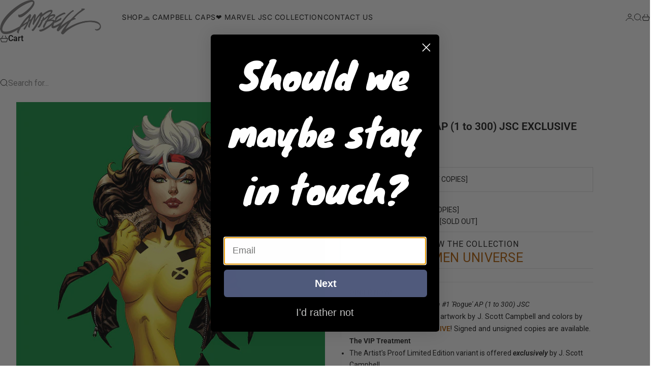

--- FILE ---
content_type: text/html; charset=utf-8
request_url: https://jscottcampbell.com/collections/show-waiting-list/products/x-men-1-rogue-ap-1-to-300-jsc-exclusive
body_size: 54766
content:
<!doctype html>

<html lang="en" dir="ltr">
  <head>
    <meta charset="utf-8">
    <meta name="viewport" content="width=device-width, initial-scale=1.0, height=device-height, minimum-scale=1.0, maximum-scale=5.0">

    <title>J. Scott Campbell X-Men #1 &#39;Rogue&#39; AP (1 to 300) JSC EXCLUSIVE</title><meta name="description" content="ORDER NOW!Order your copies of X-Men #1 &#39;Rogue&#39; AP (1 to 300) JSC EXCLUSIVE featuring cover artwork by J. Scott Campbell and colors by Sabine Rich. A JSC EXCLUSIVE! Signed and unsigned copies are available. The VIP Treatment The Artist&#39;s Proof Limited Edition variant is offered exclusively by J. Scott Campbell. All cop"><link rel="canonical" href="https://jscottcampbell.com/products/x-men-1-rogue-ap-1-to-300-jsc-exclusive"><link rel="shortcut icon" href="//jscottcampbell.com/cdn/shop/files/favicon-32x32_796ef028-c9f7-487a-9c9a-05823cc5e1b1.png?v=1670541218&width=96">
      <link rel="apple-touch-icon" href="//jscottcampbell.com/cdn/shop/files/favicon-32x32_796ef028-c9f7-487a-9c9a-05823cc5e1b1.png?v=1670541218&width=180"><link rel="preload" href="//jscottcampbell.com/cdn/fonts/inter/inter_n4.b2a3f24c19b4de56e8871f609e73ca7f6d2e2bb9.woff2" as="font" type="font/woff2" crossorigin><link rel="preload" href="//jscottcampbell.com/cdn/fonts/roboto/roboto_n4.2019d890f07b1852f56ce63ba45b2db45d852cba.woff2" as="font" type="font/woff2" crossorigin><meta property="og:type" content="product">
  <meta property="og:title" content="X-Men #1 &#39;Rogue&#39; AP (1 to 300) JSC EXCLUSIVE">
  <meta property="product:price:amount" content="345.00">
  <meta property="product:price:currency" content="USD">
  <meta property="product:availability" content="out of stock"><meta property="og:image" content="http://jscottcampbell.com/cdn/shop/products/X-MEN_Rogue_ProductCover_1024px_w.png?v=1695418478&width=2048">
  <meta property="og:image:secure_url" content="https://jscottcampbell.com/cdn/shop/products/X-MEN_Rogue_ProductCover_1024px_w.png?v=1695418478&width=2048">
  <meta property="og:image:width" content="666">
  <meta property="og:image:height" content="1024"><meta property="og:description" content="ORDER NOW!Order your copies of X-Men #1 &#39;Rogue&#39; AP (1 to 300) JSC EXCLUSIVE featuring cover artwork by J. Scott Campbell and colors by Sabine Rich. A JSC EXCLUSIVE! Signed and unsigned copies are available. The VIP Treatment The Artist&#39;s Proof Limited Edition variant is offered exclusively by J. Scott Campbell. All cop"><meta property="og:url" content="https://jscottcampbell.com/products/x-men-1-rogue-ap-1-to-300-jsc-exclusive">
<meta property="og:site_name" content="J. Scott Campbell Store"><meta name="twitter:card" content="summary"><meta name="twitter:title" content="X-Men #1 &#39;Rogue&#39; AP (1 to 300) JSC EXCLUSIVE">
  <meta name="twitter:description" content="ORDER NOW!Order your copies of X-Men #1 &#39;Rogue&#39; AP (1 to 300) JSC EXCLUSIVE featuring cover artwork by J. Scott Campbell and colors by Sabine Rich. A JSC EXCLUSIVE! Signed and unsigned copies are available. The VIP Treatment The Artist&#39;s Proof Limited Edition variant is offered exclusively by J. Scott Campbell. All copies and COAs are hand-numbered  1 to 300. A holographic authenticity seal is present on each COA. The back cover art is unique to the JScottCampbell.com EXCLUSIVE AP variant. The limited nature of the variant is noted in the numbering box as part of the printing process. Limited to 1 book per order Cover A: AP (1 to 300), limited to  300 numbered copies  Publication Date: July 7, 2021 Transparency StatementDue to the nature of producing comic books, some copies may present minor visual imperfections. Order Processing Begins Please allow 14-21 days for delivery once order processing begins. Fulfillment start date may"><meta name="twitter:image" content="https://jscottcampbell.com/cdn/shop/products/X-MEN_Rogue_ProductCover_1024px_w.png?crop=center&height=1200&v=1695418478&width=1200">
  <meta name="twitter:image:alt" content=""><script async crossorigin fetchpriority="high" src="/cdn/shopifycloud/importmap-polyfill/es-modules-shim.2.4.0.js"></script>
<script type="application/ld+json">{"@context":"http:\/\/schema.org\/","@id":"\/products\/x-men-1-rogue-ap-1-to-300-jsc-exclusive#product","@type":"ProductGroup","brand":{"@type":"Brand","name":"Marvel"},"category":"Comic Books","description":"\nORDER NOW!Order your copies of X-Men #1 'Rogue' AP (1 to 300) JSC EXCLUSIVE featuring cover artwork by J. Scott Campbell and colors by Sabine Rich. A JSC EXCLUSIVE! Signed and unsigned copies are available.\nThe VIP Treatment\n\nThe Artist's Proof Limited Edition variant is offered exclusively by J. Scott Campbell.\nAll copies and COAs are hand-numbered  1 to 300.\nA holographic authenticity seal is present on each COA.\nThe back cover art is unique to the JScottCampbell.com EXCLUSIVE AP variant.\n\n\nThe limited nature of the variant is noted in the numbering box as part of the printing process.\n\nLimited to 1 book per order\nCover A: AP (1 to 300), limited to  300 numbered copies \n\nPublication Date: July 7, 2021\nTransparency StatementDue to the nature of producing comic books, some copies may present minor visual imperfections.\nOrder Processing Begins Please allow 14-21 days for delivery once order processing begins. Fulfillment start date may be adjusted to accommodate high sales volume. Orders with SIGNED and unsigned products will ship according to the SIGNED fulfillment schedule.","hasVariant":[{"@id":"\/products\/x-men-1-rogue-ap-1-to-300-jsc-exclusive?variant=40748942098628#variant","@type":"Product","image":"https:\/\/jscottcampbell.com\/cdn\/shop\/products\/X-MEN_Rogue_ProductCover_1024px_w.png?v=1695418478\u0026width=1920","mpn":"APR219945J","name":"X-Men #1 'Rogue' AP (1 to 300) JSC EXCLUSIVE - Cover A - unsigned [LAST COPIES]","offers":{"@id":"\/products\/x-men-1-rogue-ap-1-to-300-jsc-exclusive?variant=40748942098628#offer","@type":"Offer","availability":"http:\/\/schema.org\/OutOfStock","price":"345.00","priceCurrency":"USD","url":"https:\/\/jscottcampbell.com\/products\/x-men-1-rogue-ap-1-to-300-jsc-exclusive?variant=40748942098628"},"sku":"ECJSC_XMEN01_ROGUEAP_2021cvA"},{"@id":"\/products\/x-men-1-rogue-ap-1-to-300-jsc-exclusive?variant=40748942065860#variant","@type":"Product","image":"https:\/\/jscottcampbell.com\/cdn\/shop\/products\/XMEN_1_Rogue_signed.png?v=1695418478\u0026width=1920","mpn":"APR219945J","name":"X-Men #1 'Rogue' AP (1 to 300) JSC EXCLUSIVE - Cover A 'CGC COA' - SIGNED [SOLD OUT]","offers":{"@id":"\/products\/x-men-1-rogue-ap-1-to-300-jsc-exclusive?variant=40748942065860#offer","@type":"Offer","availability":"http:\/\/schema.org\/OutOfStock","price":"104.00","priceCurrency":"USD","url":"https:\/\/jscottcampbell.com\/products\/x-men-1-rogue-ap-1-to-300-jsc-exclusive?variant=40748942065860"},"sku":"ECJSC_XMEN01_ROGUEAP_2021_CGCcvA_S"}],"name":"X-Men #1 'Rogue' AP (1 to 300) JSC EXCLUSIVE","productGroupID":"6915580723396","url":"https:\/\/jscottcampbell.com\/products\/x-men-1-rogue-ap-1-to-300-jsc-exclusive"}</script><script type="application/ld+json">
  {
    "@context": "https://schema.org",
    "@type": "BreadcrumbList",
    "itemListElement": [{
        "@type": "ListItem",
        "position": 1,
        "name": "Home",
        "item": "https://jscottcampbell.com"
      },{
            "@type": "ListItem",
            "position": 2,
            "name": "Show Waiting List",
            "item": "https://jscottcampbell.com/collections/show-waiting-list"
          }, {
            "@type": "ListItem",
            "position": 3,
            "name": "X-Men #1 'Rogue' AP (1 to 300) JSC EXCLUSIVE",
            "item": "https://jscottcampbell.com/products/x-men-1-rogue-ap-1-to-300-jsc-exclusive"
          }]
  }
</script><style>@font-face {
  font-family: Inter;
  font-weight: 400;
  font-style: normal;
  font-display: fallback;
  src: url("//jscottcampbell.com/cdn/fonts/inter/inter_n4.b2a3f24c19b4de56e8871f609e73ca7f6d2e2bb9.woff2") format("woff2"),
       url("//jscottcampbell.com/cdn/fonts/inter/inter_n4.af8052d517e0c9ffac7b814872cecc27ae1fa132.woff") format("woff");
}
@font-face {
  font-family: Inter;
  font-weight: 400;
  font-style: italic;
  font-display: fallback;
  src: url("//jscottcampbell.com/cdn/fonts/inter/inter_i4.feae1981dda792ab80d117249d9c7e0f1017e5b3.woff2") format("woff2"),
       url("//jscottcampbell.com/cdn/fonts/inter/inter_i4.62773b7113d5e5f02c71486623cf828884c85c6e.woff") format("woff");
}
@font-face {
  font-family: Inter;
  font-weight: 400;
  font-style: normal;
  font-display: fallback;
  src: url("//jscottcampbell.com/cdn/fonts/inter/inter_n4.b2a3f24c19b4de56e8871f609e73ca7f6d2e2bb9.woff2") format("woff2"),
       url("//jscottcampbell.com/cdn/fonts/inter/inter_n4.af8052d517e0c9ffac7b814872cecc27ae1fa132.woff") format("woff");
}
@font-face {
  font-family: Inter;
  font-weight: 400;
  font-style: italic;
  font-display: fallback;
  src: url("//jscottcampbell.com/cdn/fonts/inter/inter_i4.feae1981dda792ab80d117249d9c7e0f1017e5b3.woff2") format("woff2"),
       url("//jscottcampbell.com/cdn/fonts/inter/inter_i4.62773b7113d5e5f02c71486623cf828884c85c6e.woff") format("woff");
}
@font-face {
  font-family: Inter;
  font-weight: 600;
  font-style: normal;
  font-display: fallback;
  src: url("//jscottcampbell.com/cdn/fonts/inter/inter_n6.771af0474a71b3797eb38f3487d6fb79d43b6877.woff2") format("woff2"),
       url("//jscottcampbell.com/cdn/fonts/inter/inter_n6.88c903d8f9e157d48b73b7777d0642925bcecde7.woff") format("woff");
}
@font-face {
  font-family: Inter;
  font-weight: 400;
  font-style: italic;
  font-display: fallback;
  src: url("//jscottcampbell.com/cdn/fonts/inter/inter_i4.feae1981dda792ab80d117249d9c7e0f1017e5b3.woff2") format("woff2"),
       url("//jscottcampbell.com/cdn/fonts/inter/inter_i4.62773b7113d5e5f02c71486623cf828884c85c6e.woff") format("woff");
}
@font-face {
  font-family: Roboto;
  font-weight: 400;
  font-style: normal;
  font-display: fallback;
  src: url("//jscottcampbell.com/cdn/fonts/roboto/roboto_n4.2019d890f07b1852f56ce63ba45b2db45d852cba.woff2") format("woff2"),
       url("//jscottcampbell.com/cdn/fonts/roboto/roboto_n4.238690e0007583582327135619c5f7971652fa9d.woff") format("woff");
}
@font-face {
  font-family: Roboto;
  font-weight: 400;
  font-style: italic;
  font-display: fallback;
  src: url("//jscottcampbell.com/cdn/fonts/roboto/roboto_i4.57ce898ccda22ee84f49e6b57ae302250655e2d4.woff2") format("woff2"),
       url("//jscottcampbell.com/cdn/fonts/roboto/roboto_i4.b21f3bd061cbcb83b824ae8c7671a82587b264bf.woff") format("woff");
}
@font-face {
  font-family: Roboto;
  font-weight: 500;
  font-style: normal;
  font-display: fallback;
  src: url("//jscottcampbell.com/cdn/fonts/roboto/roboto_n5.250d51708d76acbac296b0e21ede8f81de4e37aa.woff2") format("woff2"),
       url("//jscottcampbell.com/cdn/fonts/roboto/roboto_n5.535e8c56f4cbbdea416167af50ab0ff1360a3949.woff") format("woff");
}
@font-face {
  font-family: Roboto;
  font-weight: 600;
  font-style: normal;
  font-display: fallback;
  src: url("//jscottcampbell.com/cdn/fonts/roboto/roboto_n6.3d305d5382545b48404c304160aadee38c90ef9d.woff2") format("woff2"),
       url("//jscottcampbell.com/cdn/fonts/roboto/roboto_n6.bb37be020157f87e181e5489d5e9137ad60c47a2.woff") format("woff");
}
@font-face {
  font-family: Roboto;
  font-weight: 600;
  font-style: italic;
  font-display: fallback;
  src: url("//jscottcampbell.com/cdn/fonts/roboto/roboto_i6.ebd6b6733fb2b030d60cbf61316511a7ffd82fb3.woff2") format("woff2"),
       url("//jscottcampbell.com/cdn/fonts/roboto/roboto_i6.1363905a6d5249605bc5e0f859663ffe95ac3bed.woff") format("woff");
}
:root {
    /* Container */
    --container-max-width: 100%;
    --container-gutter: 1.25rem;

    /* Spacing */
    --section-vertical-spacing: 3rem;
    --section-stack-row-gap: 2rem;

    /* Form settings */
    --form-gap: 1rem; /* Gap between fieldset and submit button */
    --fieldset-gap: 0.5rem; /* Gap between each form input within a fieldset */
    --form-control-gap: 0.5rem; /* Gap between input and label (ignored for floating label) */
    --checkbox-control-gap: 0.75rem; /* Horizontal gap between checkbox and its associated label */
    --input-padding-block: 0.65rem; /* Vertical padding for input, textarea and native select */
    --input-padding-inline: 1rem; /* Horizontal padding for input, textarea and native select */
    --checkbox-size: 0.875rem; /* Size (width and height) for checkbox */

    /* Product listing gaps */
    --product-list-column-gap: 0.25rem;
    --product-list-padding-inline: clamp(0px, var(--product-list-column-gap) , min(1.75rem, var(--product-list-column-gap)));--product-list-row-gap: 1.75rem;/* Other sizes */
    --header-group-height: calc(var(--announcement-bar-height, 0px) + var(--countdown-condensed-height, 0px) + var(--header-height, 0px));
    --sticky-area-height: calc(var(--announcement-bar-is-sticky, 0) * var(--announcement-bar-height, 0px) + var(--header-is-sticky, 0) * var(--header-height, 0px));
    --sticky-offset: calc(var(--announcement-bar-is-sticky, 0) * var(--announcement-bar-height, 0px) + var(--header-is-sticky, 0) * var(--header-is-visible, 1) * var(--header-height, 0px));

    /* RTL support */
    --transform-logical-flip: 1;
    --transform-origin-start: left;
    --transform-origin-end: right;

    /**
     * ---------------------------------------------------------------------
     * TYPOGRAPHY
     * ---------------------------------------------------------------------
     */

    /* Font properties */
    --subheading-font-family: Inter, sans-serif;
    --subheading-font-weight: 400;
    --subheading-font-style: normal;
    --subheading-font-size: 0.8125rem;
    --subheading-text-transform: uppercase;
    --subheading-letter-spacing: 0.04em;
    --heading-font-family: Inter, sans-serif;
    --heading-font-weight: 400;
    --heading-font-style: normal;
    --heading-text-transform: uppercase;
    --heading-letter-spacing: -0.05em;
    --heading-line-height: 0.9;
    --heading-italic-font-family: Inter, sans-serif;
    --heading-italic-font-weight: 400;
    --heading-italic-font-size-multiplier: 0%;
    --text-font-family: Roboto, sans-serif;
    --text-font-weight: 400;
    --text-font-style: normal;
    --text-transform: none;
    --text-letter-spacing: 0.0em;
    --text-line-height: 1.7;
    --text-font-medium-weight: 500;
    --text-font-bold-weight: 600;
    --button-font: var(--heading-font-style) 500 var(--button-font-size) / normal var(--heading-font-family);
    --button-text-transform: uppercase;
    --button-letter-spacing: 0.0em;

    /* Font sizes */--text-heading-size-factor: 0.9;
    --text-display-xl: max(0.75rem, clamp(3.5rem, 1.9223rem + 6.7314vw, 10rem) * var(--text-heading-size-factor));
    --text-display-l: max(0.75rem, clamp(3.375rem, 2.1311rem + 5.3074vw, 8.5rem) * var(--text-heading-size-factor));
    --text-display-m: max(0.75rem, clamp(3.25rem, 2.3701rem + 3.7540vw, 6.875rem) * var(--text-heading-size-factor));
    --text-h1: max(0.75rem, clamp(3rem, 2.3325rem + 2.8479vw, 5.75rem) * var(--text-heading-size-factor));
    --text-h2: max(0.75rem, clamp(2.5rem, 1.9539rem + 2.3301vw, 4.75rem) * var(--text-heading-size-factor));
    --text-h3: max(0.75rem, clamp(2rem, 1.6359rem + 1.5534vw, 3.5rem) * var(--text-heading-size-factor));
    --text-h4: max(0.75rem, clamp(1.75rem, 1.4466rem + 1.2945vw, 3rem) * var(--text-heading-size-factor));
    --text-h5: max(0.75rem, clamp(1.375rem, 1.2233rem + 0.6472vw, 2rem) * var(--text-heading-size-factor));
    --text-h6: max(0.75rem, clamp(1.1875rem, 1.1117rem + 0.3236vw, 1.5rem) * var(--text-heading-size-factor));
    --text-h7: max(0.75rem, clamp(1rem, 0.9545rem + 0.1942vw, 1.1875rem) * var(--text-heading-size-factor));
    --text-xs: 0.6875rem;
    --text-sm: 0.75rem;
    --text-base: 0.875rem;
    --text-lg: 1.0625rem;
    --button-font-size: 0.875rem;

    /* Rounded variables (used for border radius) */
    --rounded-full: 9999px;
    --subheading-border-radius: 0.0rem;
    --button-border-radius: 0.0rem;
    --input-border-radius: 0.0rem;

    /* Product card variables */
    --product-card-row-count: 2;

    /**
     * ---------------------------------------------------------------------
     * OTHER
     * ---------------------------------------------------------------------
     */

    --icon-stroke-width: 1px;
    --quotation-mark-svg: url('data:image/svg+xml,<svg xmlns="http://www.w3.org/2000/svg" focusable="false" width="62" fill="none" viewBox="0 0 62 57"><path fill="%23000" d="M.79 31.904 11.924.816h12.296l-8.12 31.088h7.888V56.96H.79V31.904Zm37.351 0L49.277.816h12.064l-8.12 31.088h7.888V56.96H38.141V31.904Z" /></svg>');
  }

  [dir="rtl"]:root {
    /* RTL support */
    --transform-logical-flip: -1;
    --transform-origin-start: right;
    --transform-origin-end: left;
  }

  @media screen and (min-width: 700px) {
    :root {
      --text-xs: 0.6875rem;
      --text-sm: 0.75rem;
      --text-base: 0.875rem;
      --text-lg: 1.0625rem;
      --subheading-font-size: 0.875rem;

      /* Spacing */
      --container-gutter: 2rem;

      /* Form settings */
      --form-gap: 1.25rem; /* Gap between fieldset and submit button */
      --fieldset-gap: 0.75rem; /* Gap between each form input within a fieldset */
      --input-padding-block: 0.75rem; /* Vertical padding for input, textarea and native select */

      /* Font sizes */
      --button-font-size: 0.875rem;

      /* Product listing gaps */--product-list-column-gap: 0.75rem;
        --product-list-row-gap: 2.5rem;}
  }

  @media screen and (min-width: 1000px) {
    :root {
      /* Spacing settings */
      --section-vertical-spacing: 4.5rem;
      --section-stack-row-gap: 3rem;
    }
  }

  @media screen and (min-width: 1399px) {
    :root {
      /* Spacing settings */
      --section-vertical-spacing: 5.5rem;
      --container-gutter: 3rem;
    }
  }

  /**
   * ---------------------------------------------------------------------
   * COLORS
   * ---------------------------------------------------------------------
   */

  :root {--page-overlay: 0 0 0 / 0.4;
    --dialog-backdrop-blur: 12px;

    /* Status colors */
    --success-background: 227 240 232;
    --success-text: 22 131 66;
    --warning-background: 253 241 224;
    --warning-text: 237 138 0;
    --error-background: 251 224 224;
    --error-text: 224 0 0;

    /* Product colors */
    --on-sale-text: 221 0 0;
    --on-sale-badge-background: 221 0 0;
    --on-sale-badge-text: 255 255 255;
    --sold-out-badge-background: 28 28 28;
    --sold-out-badge-text: 255 255 255;
    --custom-badge-background: 0 0 0;
    --custom-badge-text: 255 255 255;
    --star-color: 246 164 41;
  }.color-scheme--scheme-1 {
      --accent: 28 28 28;
      --background: 255 255 255;
      --background-gradient: ;
      --background-secondary: 245 245 245;
      --has-transparent-background: 0;
      --has-filled-background: 1;
      --text-color: 28 28 28;--border-color: 232 232 232;/* Subheading colors */--subheading-background: 0 0 0 / 0.0;
      --subheading-border: none;
      --subheading-text-color: 28 28 28;
      --subheading-has-padding: 0;

      /* Heading highlight */
      --heading-highlight-accent-color: 28 28 28;
      --heading-highlight-text-color: 255 255 255;

      /* Button colors */
      --button-background-primary: 28 28 28;
      --button-text-primary: 255 255 255;

      /* Form inputs */
      --input-background: 255 255 255;
      --input-text-color: 28 28 28;
      --input-text-transform: none;
    }.shopify-section:has(> .color-scheme--scheme-1) + .shopify-section:has(> .color-scheme--scheme-1) {
          --section-has-same-background-as-previous-section: 1;
        }.color-scheme--scheme-2 {
      --accent: 255 255 255;
      --background: 28 28 28;
      --background-gradient: ;
      --background-secondary: 236 235 233;
      --has-transparent-background: 0;
      --has-filled-background: 1;
      --text-color: 255 255 255;--border-color: 51 51 51;/* Subheading colors */--subheading-background: 0 0 0 / 0.0;
      --subheading-border: none;
      --subheading-text-color: 255 255 255;
      --subheading-has-padding: 0;

      /* Heading highlight */
      --heading-highlight-accent-color: 255 255 255;
      --heading-highlight-text-color: 255 255 255;

      /* Button colors */
      --button-background-primary: 255 255 255;
      --button-text-primary: 0 0 0;

      /* Form inputs */
      --input-background: 255 255 255;
      --input-text-color: 28 28 28;
      --input-text-transform: none;
    }.shopify-section:has(> .color-scheme--scheme-2) + .shopify-section:has(> .color-scheme--scheme-2) {
          --section-has-same-background-as-previous-section: 1;
        }.color-scheme--scheme-3 {
      --accent: 255 255 255;
      --background: 0 0 0 / 0;
      --background-gradient: ;
      --background-secondary: 240 240 240;
      --has-transparent-background: 1;
      --has-filled-background: 0;
      --text-color: 255 255 255;--border-color: 255 255 255 / 0.6;/* Subheading colors */--subheading-background: 0 0 0 / 0.0;
      --subheading-border: none;
      --subheading-text-color: 255 255 255;
      --subheading-has-padding: 0;

      /* Heading highlight */
      --heading-highlight-accent-color: 3 3 5;
      --heading-highlight-text-color: 255 255 255;

      /* Button colors */
      --button-background-primary: 255 255 255;
      --button-text-primary: 8 9 18;

      /* Form inputs */
      --input-background: 255 255 255;
      --input-text-color: 3 3 5;
      --input-text-transform: none;
    }.shopify-section:has(> .color-scheme--scheme-3) + .shopify-section:has(> .color-scheme--scheme-3) {
          --section-has-same-background-as-previous-section: 1;
        }.color-scheme--scheme-4 {
      --accent: 28 28 28;
      --background: 236 235 233;
      --background-gradient: ;
      --background-secondary: 255 255 255;
      --has-transparent-background: 0;
      --has-filled-background: 1;
      --text-color: 28 28 28;--border-color: 215 214 213;/* Subheading colors */--subheading-background: 0 0 0 / 0.0;
      --subheading-border: none;
      --subheading-text-color: 28 28 28;
      --subheading-has-padding: 0;

      /* Heading highlight */
      --heading-highlight-accent-color: 28 28 28;
      --heading-highlight-text-color: 255 255 255;

      /* Button colors */
      --button-background-primary: 28 28 28;
      --button-text-primary: 255 255 255;

      /* Form inputs */
      --input-background: 255 255 255;
      --input-text-color: 28 28 28;
      --input-text-transform: none;
    }.shopify-section:has(> .color-scheme--scheme-4) + .shopify-section:has(> .color-scheme--scheme-4) {
          --section-has-same-background-as-previous-section: 1;
        }.color-scheme--scheme-5 {
      --accent: 28 28 28;
      --background: 255 255 255;
      --background-gradient: linear-gradient(310deg, rgba(255, 205, 0, 1), rgba(229, 184, 0, 1) 100%);
      --background-secondary: 245 245 245;
      --has-transparent-background: 0;
      --has-filled-background: 1;
      --text-color: 28 28 28;--border-color: 28 28 28 / 0.1;/* Subheading colors */--subheading-background: 0 0 0 / 0.0;
      --subheading-border: none;
      --subheading-text-color: 28 28 28;
      --subheading-has-padding: 0;

      /* Heading highlight */
      --heading-highlight-accent-color: 28 28 28;
      --heading-highlight-text-color: 255 255 255;

      /* Button colors */
      --button-background-primary: 28 28 28;
      --button-text-primary: 255 255 255;

      /* Form inputs */
      --input-background: 255 255 255;
      --input-text-color: 28 28 28;
      --input-text-transform: none;
    }.shopify-section:has(> .color-scheme--scheme-5) + .shopify-section:has(> .color-scheme--scheme-5) {
          --section-has-same-background-as-previous-section: 1;
        }.color-scheme--scheme-6 {
      --accent: 28 28 28;
      --background: 64 67 61;
      --background-gradient: ;
      --background-secondary: 245 245 245;
      --has-transparent-background: 0;
      --has-filled-background: 1;
      --text-color: 255 255 255;--border-color: 83 86 80;/* Subheading colors */--subheading-background: 0 0 0 / 0.0;
      --subheading-border: none;
      --subheading-text-color: 255 255 255;
      --subheading-has-padding: 0;

      /* Heading highlight */
      --heading-highlight-accent-color: 28 28 28;
      --heading-highlight-text-color: 255 255 255;

      /* Button colors */
      --button-background-primary: 28 28 28;
      --button-text-primary: 255 255 255;

      /* Form inputs */
      --input-background: 255 255 255;
      --input-text-color: 28 28 28;
      --input-text-transform: none;
    }.shopify-section:has(> .color-scheme--scheme-6) + .shopify-section:has(> .color-scheme--scheme-6) {
          --section-has-same-background-as-previous-section: 1;
        }.color-scheme--scheme-7 {
      --accent: 28 28 28;
      --background: 115 105 96;
      --background-gradient: ;
      --background-secondary: 245 245 245;
      --has-transparent-background: 0;
      --has-filled-background: 1;
      --text-color: 255 255 255;--border-color: 129 120 112;/* Subheading colors */--subheading-background: 0 0 0 / 0.0;
      --subheading-border: none;
      --subheading-text-color: 255 255 255;
      --subheading-has-padding: 0;

      /* Heading highlight */
      --heading-highlight-accent-color: 28 28 28;
      --heading-highlight-text-color: 255 255 255;

      /* Button colors */
      --button-background-primary: 28 28 28;
      --button-text-primary: 255 255 255;

      /* Form inputs */
      --input-background: 255 255 255;
      --input-text-color: 28 28 28;
      --input-text-transform: none;
    }.shopify-section:has(> .color-scheme--scheme-7) + .shopify-section:has(> .color-scheme--scheme-7) {
          --section-has-same-background-as-previous-section: 1;
        }</style>
<script>
  // This allows to expose several variables to the global scope, to be used in scripts
  window.themeVariables = {
    settings: {
      pageType: "product",
      moneyFormat: "$ {{amount}}",
      moneyWithCurrencyFormat: "$ {{amount}} USD",
      currencyCodeEnabled: true,
      cartType: "drawer",
      showHeadingEffectAnimation: true,
      staggerProducts: true
    },

    strings: {
      addedToCart: "{{product_title}} was added to cart",
      closeGallery: "Close gallery",
      zoomGallery: "Zoom",
      errorGallery: "Image cannot be loaded",
      shippingEstimatorNoResults: "Sorry, we do not ship to your address.",
      shippingEstimatorOneResult: "There is one shipping rate for your address:",
      shippingEstimatorMultipleResults: "There are several shipping rates for your address:",
      shippingEstimatorError: "One or more error occurred while retrieving shipping rates:",
      next: "Next",
      previous: "Previous"
    },

    mediaQueries: {
      'sm': 'screen and (min-width: 700px)',
      'md': 'screen and (min-width: 1000px)',
      'lg': 'screen and (min-width: 1150px)',
      'xl': 'screen and (min-width: 1400px)',
      '2xl': 'screen and (min-width: 1600px)',
      'sm-max': 'screen and (max-width: 699px)',
      'md-max': 'screen and (max-width: 999px)',
      'lg-max': 'screen and (max-width: 1149px)',
      'xl-max': 'screen and (max-width: 1399px)',
      '2xl-max': 'screen and (max-width: 1599px)',
      'motion-safe': '(prefers-reduced-motion: no-preference)',
      'motion-reduce': '(prefers-reduced-motion: reduce)',
      'supports-hover': 'screen and (pointer: fine)',
      'supports-touch': 'screen and (pointer: coarse)'
    }
  };</script><script type="importmap">{
        "imports": {
          "vendor": "//jscottcampbell.com/cdn/shop/t/65/assets/vendor.min.js?v=39834010119390310051768519319",
          "theme": "//jscottcampbell.com/cdn/shop/t/65/assets/theme.js?v=162315930409365473581768519319",
          "photoswipe": "//jscottcampbell.com/cdn/shop/t/65/assets/photoswipe.min.js?v=13374349288281597431768519319"
        }
      }
    </script>

    <script type="module" src="//jscottcampbell.com/cdn/shop/t/65/assets/vendor.min.js?v=39834010119390310051768519319"></script>
    <script type="module" src="//jscottcampbell.com/cdn/shop/t/65/assets/theme.js?v=162315930409365473581768519319"></script>

    <script>window.performance && window.performance.mark && window.performance.mark('shopify.content_for_header.start');</script><meta name="facebook-domain-verification" content="k8yi310nwjebv928s9npzw58a59fq7">
<meta id="shopify-digital-wallet" name="shopify-digital-wallet" content="/9901714/digital_wallets/dialog">
<meta name="shopify-checkout-api-token" content="99c1c1809bccc03cc66c93780d8c90ec">
<link rel="alternate" type="application/json+oembed" href="https://jscottcampbell.com/products/x-men-1-rogue-ap-1-to-300-jsc-exclusive.oembed">
<script async="async" src="/checkouts/internal/preloads.js?locale=en-US"></script>
<link rel="preconnect" href="https://shop.app" crossorigin="anonymous">
<script async="async" src="https://shop.app/checkouts/internal/preloads.js?locale=en-US&shop_id=9901714" crossorigin="anonymous"></script>
<script id="apple-pay-shop-capabilities" type="application/json">{"shopId":9901714,"countryCode":"US","currencyCode":"USD","merchantCapabilities":["supports3DS"],"merchantId":"gid:\/\/shopify\/Shop\/9901714","merchantName":"J. Scott Campbell Store","requiredBillingContactFields":["postalAddress","email","phone"],"requiredShippingContactFields":["postalAddress","email","phone"],"shippingType":"shipping","supportedNetworks":["visa","masterCard","amex","discover","elo","jcb"],"total":{"type":"pending","label":"J. Scott Campbell Store","amount":"1.00"},"shopifyPaymentsEnabled":true,"supportsSubscriptions":true}</script>
<script id="shopify-features" type="application/json">{"accessToken":"99c1c1809bccc03cc66c93780d8c90ec","betas":["rich-media-storefront-analytics"],"domain":"jscottcampbell.com","predictiveSearch":true,"shopId":9901714,"locale":"en"}</script>
<script>var Shopify = Shopify || {};
Shopify.shop = "j-scott-campbell.myshopify.com";
Shopify.locale = "en";
Shopify.currency = {"active":"USD","rate":"1.0"};
Shopify.country = "US";
Shopify.theme = {"name":"Stretch 1.11.0","id":149300576452,"schema_name":"Stretch","schema_version":"1.11.0","theme_store_id":1765,"role":"main"};
Shopify.theme.handle = "null";
Shopify.theme.style = {"id":null,"handle":null};
Shopify.cdnHost = "jscottcampbell.com/cdn";
Shopify.routes = Shopify.routes || {};
Shopify.routes.root = "/";</script>
<script type="module">!function(o){(o.Shopify=o.Shopify||{}).modules=!0}(window);</script>
<script>!function(o){function n(){var o=[];function n(){o.push(Array.prototype.slice.apply(arguments))}return n.q=o,n}var t=o.Shopify=o.Shopify||{};t.loadFeatures=n(),t.autoloadFeatures=n()}(window);</script>
<script>
  window.ShopifyPay = window.ShopifyPay || {};
  window.ShopifyPay.apiHost = "shop.app\/pay";
  window.ShopifyPay.redirectState = null;
</script>
<script id="shop-js-analytics" type="application/json">{"pageType":"product"}</script>
<script defer="defer" async type="module" src="//jscottcampbell.com/cdn/shopifycloud/shop-js/modules/v2/client.init-shop-cart-sync_BT-GjEfc.en.esm.js"></script>
<script defer="defer" async type="module" src="//jscottcampbell.com/cdn/shopifycloud/shop-js/modules/v2/chunk.common_D58fp_Oc.esm.js"></script>
<script defer="defer" async type="module" src="//jscottcampbell.com/cdn/shopifycloud/shop-js/modules/v2/chunk.modal_xMitdFEc.esm.js"></script>
<script type="module">
  await import("//jscottcampbell.com/cdn/shopifycloud/shop-js/modules/v2/client.init-shop-cart-sync_BT-GjEfc.en.esm.js");
await import("//jscottcampbell.com/cdn/shopifycloud/shop-js/modules/v2/chunk.common_D58fp_Oc.esm.js");
await import("//jscottcampbell.com/cdn/shopifycloud/shop-js/modules/v2/chunk.modal_xMitdFEc.esm.js");

  window.Shopify.SignInWithShop?.initShopCartSync?.({"fedCMEnabled":true,"windoidEnabled":true});

</script>
<script defer="defer" async type="module" src="//jscottcampbell.com/cdn/shopifycloud/shop-js/modules/v2/client.payment-terms_Ci9AEqFq.en.esm.js"></script>
<script defer="defer" async type="module" src="//jscottcampbell.com/cdn/shopifycloud/shop-js/modules/v2/chunk.common_D58fp_Oc.esm.js"></script>
<script defer="defer" async type="module" src="//jscottcampbell.com/cdn/shopifycloud/shop-js/modules/v2/chunk.modal_xMitdFEc.esm.js"></script>
<script type="module">
  await import("//jscottcampbell.com/cdn/shopifycloud/shop-js/modules/v2/client.payment-terms_Ci9AEqFq.en.esm.js");
await import("//jscottcampbell.com/cdn/shopifycloud/shop-js/modules/v2/chunk.common_D58fp_Oc.esm.js");
await import("//jscottcampbell.com/cdn/shopifycloud/shop-js/modules/v2/chunk.modal_xMitdFEc.esm.js");

  
</script>
<script>
  window.Shopify = window.Shopify || {};
  if (!window.Shopify.featureAssets) window.Shopify.featureAssets = {};
  window.Shopify.featureAssets['shop-js'] = {"shop-cart-sync":["modules/v2/client.shop-cart-sync_DZOKe7Ll.en.esm.js","modules/v2/chunk.common_D58fp_Oc.esm.js","modules/v2/chunk.modal_xMitdFEc.esm.js"],"init-fed-cm":["modules/v2/client.init-fed-cm_B6oLuCjv.en.esm.js","modules/v2/chunk.common_D58fp_Oc.esm.js","modules/v2/chunk.modal_xMitdFEc.esm.js"],"shop-cash-offers":["modules/v2/client.shop-cash-offers_D2sdYoxE.en.esm.js","modules/v2/chunk.common_D58fp_Oc.esm.js","modules/v2/chunk.modal_xMitdFEc.esm.js"],"shop-login-button":["modules/v2/client.shop-login-button_QeVjl5Y3.en.esm.js","modules/v2/chunk.common_D58fp_Oc.esm.js","modules/v2/chunk.modal_xMitdFEc.esm.js"],"pay-button":["modules/v2/client.pay-button_DXTOsIq6.en.esm.js","modules/v2/chunk.common_D58fp_Oc.esm.js","modules/v2/chunk.modal_xMitdFEc.esm.js"],"shop-button":["modules/v2/client.shop-button_DQZHx9pm.en.esm.js","modules/v2/chunk.common_D58fp_Oc.esm.js","modules/v2/chunk.modal_xMitdFEc.esm.js"],"avatar":["modules/v2/client.avatar_BTnouDA3.en.esm.js"],"init-windoid":["modules/v2/client.init-windoid_CR1B-cfM.en.esm.js","modules/v2/chunk.common_D58fp_Oc.esm.js","modules/v2/chunk.modal_xMitdFEc.esm.js"],"init-shop-for-new-customer-accounts":["modules/v2/client.init-shop-for-new-customer-accounts_C_vY_xzh.en.esm.js","modules/v2/client.shop-login-button_QeVjl5Y3.en.esm.js","modules/v2/chunk.common_D58fp_Oc.esm.js","modules/v2/chunk.modal_xMitdFEc.esm.js"],"init-shop-email-lookup-coordinator":["modules/v2/client.init-shop-email-lookup-coordinator_BI7n9ZSv.en.esm.js","modules/v2/chunk.common_D58fp_Oc.esm.js","modules/v2/chunk.modal_xMitdFEc.esm.js"],"init-shop-cart-sync":["modules/v2/client.init-shop-cart-sync_BT-GjEfc.en.esm.js","modules/v2/chunk.common_D58fp_Oc.esm.js","modules/v2/chunk.modal_xMitdFEc.esm.js"],"shop-toast-manager":["modules/v2/client.shop-toast-manager_DiYdP3xc.en.esm.js","modules/v2/chunk.common_D58fp_Oc.esm.js","modules/v2/chunk.modal_xMitdFEc.esm.js"],"init-customer-accounts":["modules/v2/client.init-customer-accounts_D9ZNqS-Q.en.esm.js","modules/v2/client.shop-login-button_QeVjl5Y3.en.esm.js","modules/v2/chunk.common_D58fp_Oc.esm.js","modules/v2/chunk.modal_xMitdFEc.esm.js"],"init-customer-accounts-sign-up":["modules/v2/client.init-customer-accounts-sign-up_iGw4briv.en.esm.js","modules/v2/client.shop-login-button_QeVjl5Y3.en.esm.js","modules/v2/chunk.common_D58fp_Oc.esm.js","modules/v2/chunk.modal_xMitdFEc.esm.js"],"shop-follow-button":["modules/v2/client.shop-follow-button_CqMgW2wH.en.esm.js","modules/v2/chunk.common_D58fp_Oc.esm.js","modules/v2/chunk.modal_xMitdFEc.esm.js"],"checkout-modal":["modules/v2/client.checkout-modal_xHeaAweL.en.esm.js","modules/v2/chunk.common_D58fp_Oc.esm.js","modules/v2/chunk.modal_xMitdFEc.esm.js"],"shop-login":["modules/v2/client.shop-login_D91U-Q7h.en.esm.js","modules/v2/chunk.common_D58fp_Oc.esm.js","modules/v2/chunk.modal_xMitdFEc.esm.js"],"lead-capture":["modules/v2/client.lead-capture_BJmE1dJe.en.esm.js","modules/v2/chunk.common_D58fp_Oc.esm.js","modules/v2/chunk.modal_xMitdFEc.esm.js"],"payment-terms":["modules/v2/client.payment-terms_Ci9AEqFq.en.esm.js","modules/v2/chunk.common_D58fp_Oc.esm.js","modules/v2/chunk.modal_xMitdFEc.esm.js"]};
</script>
<script>(function() {
  var isLoaded = false;
  function asyncLoad() {
    if (isLoaded) return;
    isLoaded = true;
    var urls = ["https:\/\/cdn.recovermycart.com\/scripts\/keepcart\/CartJS.min.js?shop=j-scott-campbell.myshopify.com\u0026shop=j-scott-campbell.myshopify.com","https:\/\/seo.apps.avada.io\/scripttag\/avada-seo-installed.js?shop=j-scott-campbell.myshopify.com","https:\/\/d23dclunsivw3h.cloudfront.net\/redirect-app.js?shop=j-scott-campbell.myshopify.com","https:\/\/www.orderlogicapp.com\/embedded_js\/production_base.js?1682466278\u0026shop=j-scott-campbell.myshopify.com","https:\/\/cdn.shopify.com\/s\/files\/1\/0990\/1714\/t\/28\/assets\/booster_eu_cookie_9901714.js?v=1697488041\u0026shop=j-scott-campbell.myshopify.com","https:\/\/sdk.postscript.io\/sdk-script-loader.bundle.js?shopId=4749\u0026shop=j-scott-campbell.myshopify.com","https:\/\/disco-static.productessentials.app\/main.js?shop=j-scott-campbell.myshopify.com"];
    for (var i = 0; i < urls.length; i++) {
      var s = document.createElement('script');
      s.type = 'text/javascript';
      s.async = true;
      s.src = urls[i];
      var x = document.getElementsByTagName('script')[0];
      x.parentNode.insertBefore(s, x);
    }
  };
  if(window.attachEvent) {
    window.attachEvent('onload', asyncLoad);
  } else {
    window.addEventListener('load', asyncLoad, false);
  }
})();</script>
<script id="__st">var __st={"a":9901714,"offset":-25200,"reqid":"f68c2dbf-2e8f-43e2-a5a0-0a3282503b2a-1769477058","pageurl":"jscottcampbell.com\/collections\/show-waiting-list\/products\/x-men-1-rogue-ap-1-to-300-jsc-exclusive","u":"b6398a13358c","p":"product","rtyp":"product","rid":6915580723396};</script>
<script>window.ShopifyPaypalV4VisibilityTracking = true;</script>
<script id="captcha-bootstrap">!function(){'use strict';const t='contact',e='account',n='new_comment',o=[[t,t],['blogs',n],['comments',n],[t,'customer']],c=[[e,'customer_login'],[e,'guest_login'],[e,'recover_customer_password'],[e,'create_customer']],r=t=>t.map((([t,e])=>`form[action*='/${t}']:not([data-nocaptcha='true']) input[name='form_type'][value='${e}']`)).join(','),a=t=>()=>t?[...document.querySelectorAll(t)].map((t=>t.form)):[];function s(){const t=[...o],e=r(t);return a(e)}const i='password',u='form_key',d=['recaptcha-v3-token','g-recaptcha-response','h-captcha-response',i],f=()=>{try{return window.sessionStorage}catch{return}},m='__shopify_v',_=t=>t.elements[u];function p(t,e,n=!1){try{const o=window.sessionStorage,c=JSON.parse(o.getItem(e)),{data:r}=function(t){const{data:e,action:n}=t;return t[m]||n?{data:e,action:n}:{data:t,action:n}}(c);for(const[e,n]of Object.entries(r))t.elements[e]&&(t.elements[e].value=n);n&&o.removeItem(e)}catch(o){console.error('form repopulation failed',{error:o})}}const l='form_type',E='cptcha';function T(t){t.dataset[E]=!0}const w=window,h=w.document,L='Shopify',v='ce_forms',y='captcha';let A=!1;((t,e)=>{const n=(g='f06e6c50-85a8-45c8-87d0-21a2b65856fe',I='https://cdn.shopify.com/shopifycloud/storefront-forms-hcaptcha/ce_storefront_forms_captcha_hcaptcha.v1.5.2.iife.js',D={infoText:'Protected by hCaptcha',privacyText:'Privacy',termsText:'Terms'},(t,e,n)=>{const o=w[L][v],c=o.bindForm;if(c)return c(t,g,e,D).then(n);var r;o.q.push([[t,g,e,D],n]),r=I,A||(h.body.append(Object.assign(h.createElement('script'),{id:'captcha-provider',async:!0,src:r})),A=!0)});var g,I,D;w[L]=w[L]||{},w[L][v]=w[L][v]||{},w[L][v].q=[],w[L][y]=w[L][y]||{},w[L][y].protect=function(t,e){n(t,void 0,e),T(t)},Object.freeze(w[L][y]),function(t,e,n,w,h,L){const[v,y,A,g]=function(t,e,n){const i=e?o:[],u=t?c:[],d=[...i,...u],f=r(d),m=r(i),_=r(d.filter((([t,e])=>n.includes(e))));return[a(f),a(m),a(_),s()]}(w,h,L),I=t=>{const e=t.target;return e instanceof HTMLFormElement?e:e&&e.form},D=t=>v().includes(t);t.addEventListener('submit',(t=>{const e=I(t);if(!e)return;const n=D(e)&&!e.dataset.hcaptchaBound&&!e.dataset.recaptchaBound,o=_(e),c=g().includes(e)&&(!o||!o.value);(n||c)&&t.preventDefault(),c&&!n&&(function(t){try{if(!f())return;!function(t){const e=f();if(!e)return;const n=_(t);if(!n)return;const o=n.value;o&&e.removeItem(o)}(t);const e=Array.from(Array(32),(()=>Math.random().toString(36)[2])).join('');!function(t,e){_(t)||t.append(Object.assign(document.createElement('input'),{type:'hidden',name:u})),t.elements[u].value=e}(t,e),function(t,e){const n=f();if(!n)return;const o=[...t.querySelectorAll(`input[type='${i}']`)].map((({name:t})=>t)),c=[...d,...o],r={};for(const[a,s]of new FormData(t).entries())c.includes(a)||(r[a]=s);n.setItem(e,JSON.stringify({[m]:1,action:t.action,data:r}))}(t,e)}catch(e){console.error('failed to persist form',e)}}(e),e.submit())}));const S=(t,e)=>{t&&!t.dataset[E]&&(n(t,e.some((e=>e===t))),T(t))};for(const o of['focusin','change'])t.addEventListener(o,(t=>{const e=I(t);D(e)&&S(e,y())}));const B=e.get('form_key'),M=e.get(l),P=B&&M;t.addEventListener('DOMContentLoaded',(()=>{const t=y();if(P)for(const e of t)e.elements[l].value===M&&p(e,B);[...new Set([...A(),...v().filter((t=>'true'===t.dataset.shopifyCaptcha))])].forEach((e=>S(e,t)))}))}(h,new URLSearchParams(w.location.search),n,t,e,['guest_login'])})(!0,!0)}();</script>
<script integrity="sha256-4kQ18oKyAcykRKYeNunJcIwy7WH5gtpwJnB7kiuLZ1E=" data-source-attribution="shopify.loadfeatures" defer="defer" src="//jscottcampbell.com/cdn/shopifycloud/storefront/assets/storefront/load_feature-a0a9edcb.js" crossorigin="anonymous"></script>
<script crossorigin="anonymous" defer="defer" src="//jscottcampbell.com/cdn/shopifycloud/storefront/assets/shopify_pay/storefront-65b4c6d7.js?v=20250812"></script>
<script data-source-attribution="shopify.dynamic_checkout.dynamic.init">var Shopify=Shopify||{};Shopify.PaymentButton=Shopify.PaymentButton||{isStorefrontPortableWallets:!0,init:function(){window.Shopify.PaymentButton.init=function(){};var t=document.createElement("script");t.src="https://jscottcampbell.com/cdn/shopifycloud/portable-wallets/latest/portable-wallets.en.js",t.type="module",document.head.appendChild(t)}};
</script>
<script data-source-attribution="shopify.dynamic_checkout.buyer_consent">
  function portableWalletsHideBuyerConsent(e){var t=document.getElementById("shopify-buyer-consent"),n=document.getElementById("shopify-subscription-policy-button");t&&n&&(t.classList.add("hidden"),t.setAttribute("aria-hidden","true"),n.removeEventListener("click",e))}function portableWalletsShowBuyerConsent(e){var t=document.getElementById("shopify-buyer-consent"),n=document.getElementById("shopify-subscription-policy-button");t&&n&&(t.classList.remove("hidden"),t.removeAttribute("aria-hidden"),n.addEventListener("click",e))}window.Shopify?.PaymentButton&&(window.Shopify.PaymentButton.hideBuyerConsent=portableWalletsHideBuyerConsent,window.Shopify.PaymentButton.showBuyerConsent=portableWalletsShowBuyerConsent);
</script>
<script data-source-attribution="shopify.dynamic_checkout.cart.bootstrap">document.addEventListener("DOMContentLoaded",(function(){function t(){return document.querySelector("shopify-accelerated-checkout-cart, shopify-accelerated-checkout")}if(t())Shopify.PaymentButton.init();else{new MutationObserver((function(e,n){t()&&(Shopify.PaymentButton.init(),n.disconnect())})).observe(document.body,{childList:!0,subtree:!0})}}));
</script>
<link id="shopify-accelerated-checkout-styles" rel="stylesheet" media="screen" href="https://jscottcampbell.com/cdn/shopifycloud/portable-wallets/latest/accelerated-checkout-backwards-compat.css" crossorigin="anonymous">
<style id="shopify-accelerated-checkout-cart">
        #shopify-buyer-consent {
  margin-top: 1em;
  display: inline-block;
  width: 100%;
}

#shopify-buyer-consent.hidden {
  display: none;
}

#shopify-subscription-policy-button {
  background: none;
  border: none;
  padding: 0;
  text-decoration: underline;
  font-size: inherit;
  cursor: pointer;
}

#shopify-subscription-policy-button::before {
  box-shadow: none;
}

      </style>

<script>window.performance && window.performance.mark && window.performance.mark('shopify.content_for_header.end');</script>
<link href="//jscottcampbell.com/cdn/shop/t/65/assets/theme.css?v=66638507060635076811768519319" rel="stylesheet" type="text/css" media="all" /><!-- BEGIN app block: shopify://apps/sc-easy-redirects/blocks/app/be3f8dbd-5d43-46b4-ba43-2d65046054c2 -->
    <!-- common for all pages -->
    
    
        
            <script src="https://cdn.shopify.com/extensions/264f3360-3201-4ab7-9087-2c63466c86a3/sc-easy-redirects-5/assets/esc-redirect-app.js" async></script>
        
    




<!-- END app block --><!-- BEGIN app block: shopify://apps/klaviyo-email-marketing-sms/blocks/klaviyo-onsite-embed/2632fe16-c075-4321-a88b-50b567f42507 -->












  <script async src="https://static.klaviyo.com/onsite/js/HrnNCY/klaviyo.js?company_id=HrnNCY"></script>
  <script>!function(){if(!window.klaviyo){window._klOnsite=window._klOnsite||[];try{window.klaviyo=new Proxy({},{get:function(n,i){return"push"===i?function(){var n;(n=window._klOnsite).push.apply(n,arguments)}:function(){for(var n=arguments.length,o=new Array(n),w=0;w<n;w++)o[w]=arguments[w];var t="function"==typeof o[o.length-1]?o.pop():void 0,e=new Promise((function(n){window._klOnsite.push([i].concat(o,[function(i){t&&t(i),n(i)}]))}));return e}}})}catch(n){window.klaviyo=window.klaviyo||[],window.klaviyo.push=function(){var n;(n=window._klOnsite).push.apply(n,arguments)}}}}();</script>

  
    <script id="viewed_product">
      if (item == null) {
        var _learnq = _learnq || [];

        var MetafieldReviews = null
        var MetafieldYotpoRating = null
        var MetafieldYotpoCount = null
        var MetafieldLooxRating = null
        var MetafieldLooxCount = null
        var okendoProduct = null
        var okendoProductReviewCount = null
        var okendoProductReviewAverageValue = null
        try {
          // The following fields are used for Customer Hub recently viewed in order to add reviews.
          // This information is not part of __kla_viewed. Instead, it is part of __kla_viewed_reviewed_items
          MetafieldReviews = {};
          MetafieldYotpoRating = null
          MetafieldYotpoCount = null
          MetafieldLooxRating = null
          MetafieldLooxCount = null

          okendoProduct = null
          // If the okendo metafield is not legacy, it will error, which then requires the new json formatted data
          if (okendoProduct && 'error' in okendoProduct) {
            okendoProduct = null
          }
          okendoProductReviewCount = okendoProduct ? okendoProduct.reviewCount : null
          okendoProductReviewAverageValue = okendoProduct ? okendoProduct.reviewAverageValue : null
        } catch (error) {
          console.error('Error in Klaviyo onsite reviews tracking:', error);
        }

        var item = {
          Name: "X-Men #1 'Rogue' AP (1 to 300) JSC EXCLUSIVE",
          ProductID: 6915580723396,
          Categories: ["Books and Comics","Comic Books","Coming Soon Waiting List","Hide Price","JSC Comics","JSC EXCLUSIVE Comics","Marvel","Rogue Collection","Sale!","Show Waiting List","Taxable","Waiting List","Warehouse Finds","X-Men Collection","X-Men Vault"],
          ImageURL: "https://jscottcampbell.com/cdn/shop/products/X-MEN_Rogue_ProductCover_1024px_w_grande.png?v=1695418478",
          URL: "https://jscottcampbell.com/products/x-men-1-rogue-ap-1-to-300-jsc-exclusive",
          Brand: "Marvel",
          Price: "$ 104.00",
          Value: "104.00",
          CompareAtPrice: "$ 118.00"
        };
        _learnq.push(['track', 'Viewed Product', item]);
        _learnq.push(['trackViewedItem', {
          Title: item.Name,
          ItemId: item.ProductID,
          Categories: item.Categories,
          ImageUrl: item.ImageURL,
          Url: item.URL,
          Metadata: {
            Brand: item.Brand,
            Price: item.Price,
            Value: item.Value,
            CompareAtPrice: item.CompareAtPrice
          },
          metafields:{
            reviews: MetafieldReviews,
            yotpo:{
              rating: MetafieldYotpoRating,
              count: MetafieldYotpoCount,
            },
            loox:{
              rating: MetafieldLooxRating,
              count: MetafieldLooxCount,
            },
            okendo: {
              rating: okendoProductReviewAverageValue,
              count: okendoProductReviewCount,
            }
          }
        }]);
      }
    </script>
  




  <script>
    window.klaviyoReviewsProductDesignMode = false
  </script>







<!-- END app block --><!-- BEGIN app block: shopify://apps/orderlogic-min-max-limits/blocks/orderlogic/02463cc1-4876-4a68-8865-248003957801 --><script>
  DEBUG_KEY = "__olDebug";
  var ol_cachebuster = "202502190343";

  if (typeof olCreateStorage == 'undefined') {
    var olCreateStorage = function (name, value) {
      localStorage.setItem(name, JSON.stringify(value));
    };
  }

  if (typeof olReadStorage == 'undefined') {
    var olReadStorage = function (name) {
      return JSON.parse(localStorage.getItem(name));
    };
  }

  if (typeof ol_hostname == 'undefined') {
    var ol_hostname = 'www.orderlogicapp.com';
    var ol_debug = olReadStorage(DEBUG_KEY);
    if (window.location.search.replace("?", "").substring(0, 7) == 'olDebug') {
      ol_debug = window.location.search.replace("?olDebug=", "");
      if (ol_debug == 'false') ol_debug = false;
      olCreateStorage(DEBUG_KEY, ol_debug);
    }
  }

  if (( typeof ol_cachebuster != 'undefined') || (ol_debug)) {
    if (typeof ol_script == 'undefined') {
      var ol_script = document.createElement('script');
      ol_script.type = 'text/javascript';
      ol_script.async = true;
      ol_script.src = "https://" + (ol_debug ? 'dev.orderlogicapp.com' : ol_hostname) + "/embedded_js/store.js?" + ol_cachebuster;
      document.head.appendChild(ol_script);
    }
  }

  

  olProductData = { 
  }

  
  olProductDataDcb = {
    productId: 6915580723396,
    handle: "x-men-1-rogue-ap-1-to-300-jsc-exclusive",
    tags: [
      
      "ACTIVE",
      
      "AP EXCLUSIVE",
      
      "comics-low-inventory-unsigned",
      
      "JSC Comics",
      
      "JSC Exclusive Variants",
      
      "Marvel",
      
      "Rogue",
      
      "waiting-list",
      
      "Warehouse Finds",
      
      "X-Men",
      
      "X-Men #1",
      
      "X-Men Collection",
      
    ]
  }
  
</script>


<!-- END app block --><!-- BEGIN app block: shopify://apps/sami-product-labels/blocks/app-embed-block/b9b44663-5d51-4be1-8104-faedd68da8c5 --><script type="text/javascript">
  window.Samita = window.Samita || {};
  Samita.ProductLabels = Samita.ProductLabels || {};
  Samita.ProductLabels.locale  = {"shop_locale":{"locale":"en","enabled":true,"primary":true,"published":true}};
  Samita.ProductLabels.page = {title : document.title.replaceAll('"', "'"), href : window.location.href, type: "product", page_id: "288373899460"};
  Samita.ProductLabels.dataShop = Samita.ProductLabels.dataShop || {};Samita.ProductLabels.dataShop = {"install":1,"configuration":{"money_format":"$ {{amount}}"},"pricing":{"plan":"FREE","features":{"chose_product_form_collections_tag":true,"design_custom_unlimited_position":true,"design_countdown_timer_label_badge":true,"design_text_hover_label_badge":true,"label_display_product_page_first_image":true,"choose_product_variants":true,"choose_country_restriction":false,"conditions_specific_products":-1,"conditions_include_exclude_product_tag":true,"conditions_inventory_status":true,"conditions_sale_products":true,"conditions_customer_tag":true,"conditions_products_created_published":true,"conditions_set_visibility_date_time":true,"images_samples":{"collections":["free_labels","custom","suggestions_for_you","all"]},"badges_labels_conditions":{"fields":["ALL","PRODUCTS","TITLE","TYPE","VENDOR","VARIANT_PRICE","COMPARE_PRICE","SALE_PRICE","OPTION","TAG","WEIGHT","CREATE","PUBLISH","INVENTORY","VARIANT_INVENTORY","VARIANTS","COLLECTIONS","CUSTOMER","CUSTOMER_TAG","CUSTOMER_ORDER_COUNT","CUSTOMER_TOTAL_SPENT","CUSTOMER_PURCHASE","CUSTOMER_COMPANY_NAME","PAGE","LANGUAGE","COUNTRY"]}}},"settings":{"notUseSearchFileApp":true,"general":{"maximum_condition":"3"},"watermark":true,"translations":[]},"url":"j-scott-campbell.myshopify.com","api_url":"","app_url":"https://d3g7uyxz2n998u.cloudfront.net/"};Samita.ProductLabels.dataShop.configuration.money_format = "$ {{amount}}";if (typeof Shopify!= "undefined" && Shopify?.theme?.role != "main") {Samita.ProductLabels.dataShop.settings.notUseSearchFileApp = false;}
  Samita.ProductLabels.theme_id =null;
  Samita.ProductLabels.products = Samita.ProductLabels.products || [];Samita.ProductLabels.product ={"id":6915580723396,"title":"X-Men #1 'Rogue' AP (1 to 300) JSC EXCLUSIVE","handle":"x-men-1-rogue-ap-1-to-300-jsc-exclusive","description":"\u003c!-- \u003ch4 style=\"text-align: center;\"\u003e\u003cstrong\u003eEligible for submission to\u003cbr\u003e\u003cspan class=\"accent_4\"\u003e CGC Signature Series \u003c\/span\u003e\u003cbr\u003e- Certified Witnessed Copies -\u003c\/strong\u003e\u003c\/h4\u003e --\u003e\n\u003cp\u003e\u003cstrong\u003eORDER NOW!\u003c\/strong\u003e\u003cbr\u003eOrder your copies of \u003cem\u003eX-Men #1 'Rogue' AP (1 to 300) JSC EXCLUSIVE\u003c\/em\u003e featuring cover artwork by J. Scott Campbell and colors by Sabine Rich. A \u003cspan class=\"accent_4\"\u003e\u003cstrong\u003eJSC EXCLUSIVE\u003c\/strong\u003e\u003c\/span\u003e! Signed and unsigned copies are available.\u003c\/p\u003e\n\u003cp\u003e\u003cstrong\u003eThe VIP Treatment\u003c\/strong\u003e\u003c\/p\u003e\n\u003cul\u003e\n\u003cli\u003eThe Artist's Proof Limited Edition variant is offered \u003cem\u003e\u003cstrong\u003eexclusively\u003c\/strong\u003e\u003c\/em\u003e by J. Scott Campbell.\u003c\/li\u003e\n\u003cli\u003eAll copies and COAs are \u003cem\u003e\u003cstrong\u003ehand-numbered\u003c\/strong\u003e  \u003c\/em\u003e1 to 300.\u003c\/li\u003e\n\u003cli\u003eA \u003cem\u003e\u003cstrong\u003eholographic authenticity seal\u003c\/strong\u003e\u003c\/em\u003e is present on each COA.\u003c\/li\u003e\n\u003cli\u003eThe back cover art is unique to the JScottCampbell.com EXCLUSIVE AP variant.\u003c\/li\u003e\n\u003c!-- \u003cli\u003eCGC will note the hand-numbering of copies by the JSC team on Signature Series (yellow) and Blue labels.\u003c\/li\u003e --\u003e\n\u003c!-- \u003cli\u003eSignatures on copies with a CGC COA have been \u003cem\u003e\u003cstrong\u003eofficially witnessed by CGC\u003c\/strong\u003e\u003c\/em\u003e staff.\u003c\/li\u003e --\u003e\n\u003cli\u003eThe limited nature of the variant is noted in the numbering box as part of the printing process.\u003c\/li\u003e\n\u003c\/ul\u003e\n\u003ch4\u003eLimited to \u003cstrong\u003e1 book\u003c\/strong\u003e per order\u003c\/h4\u003e\n\u003cp\u003e\u003cstrong\u003eCover A:\u003c\/strong\u003e AP (1 to 300), \u003cem\u003elimited to \u003cspan class=\"accent_4_bkg\"\u003e \u003cstrong\u003e300 numbered copies\u003c\/strong\u003e \u003c\/span\u003e\u003c\/em\u003e\u003c\/p\u003e\n\u003c!-- \u003cdiv style=\"text-align: center; border-top: 1px solid #e2e1e2; border-bottom: 1px solid #e2e1e2;\"\u003e\n\u003ch3 style=\"text-align: center; margin-top: 8px !important; margin-bottom: 2px !important;\"\u003eCGC Signature Series\u003c\/h3\u003e\n\u003cp style=\"text-align: center;\"\u003eThis book is eligible for submission to CGC Signature Series.\u003cbr\u003eScan the \u003cstrong\u003e\u003ca href=\"https:\/\/cgccomics.com\/news\/article\/9474\/\" target=\"_blank\"\u003eQR code\u003c\/a\u003e\u003c\/strong\u003e on the COA of your copy to get started.\u003c\/p\u003e\n\u003cp style=\"text-align: center;\"\u003eSelect the option \"Cover A 'CGC COA' - SIGNED\" and proceed to the checkout.\u003c\/p\u003e\n\u003cp style=\"text-align: center;\"\u003e\u003ca href=\"https:\/\/www.cgccomics.com\/news\/article\/9474\/\" target=\"_blank\"\u003e\u003cimg src=\"https:\/\/cdn.shopify.com\/s\/files\/1\/0990\/1714\/products\/XMEN_1_Rogue_signed_1024x1024.png?v=1633652420\" style=\"float: none; width: auto !important; height: 400px !important;\"\u003e\u003c\/a\u003e\u003c\/p\u003e\n\u003c\/div\u003e --\u003e\n\u003cp\u003e\u003cstrong\u003ePublication Date\u003c\/strong\u003e: July 7, 2021\u003c\/p\u003e\n\u003cp\u003e\u003cstrong\u003eTransparency Statement\u003cbr\u003e\u003c\/strong\u003eDue to the nature of producing comic books, some copies may present minor visual imperfections.\u003c\/p\u003e\n\u003cp\u003e\u003cstrong\u003eOrder Processing Begins\u003cbr\u003e\u003c\/strong\u003e \u003cspan\u003ePlease allow 14-21 days for delivery once order processing begins. Fulfillment start date may be adjusted to accommodate high sales volume. Orders with SIGNED and unsigned products will ship according to the SIGNED fulfillment schedule.\u003c\/span\u003e\u003c\/p\u003e","published_at":"2021-10-18T15:21:42-06:00","created_at":"2021-10-07T18:10:51-06:00","vendor":"Marvel","type":"Comics","tags":["ACTIVE","AP EXCLUSIVE","comics-low-inventory-unsigned","JSC Comics","JSC Exclusive Variants","Marvel","Rogue","waiting-list","Warehouse Finds","X-Men","X-Men #1","X-Men Collection"],"price":10400,"price_min":10400,"price_max":34500,"available":false,"price_varies":true,"compare_at_price":9800,"compare_at_price_min":9800,"compare_at_price_max":11800,"compare_at_price_varies":true,"variants":[{"id":40748942098628,"title":"Cover A - unsigned [LAST COPIES]","option1":"Cover A - unsigned [LAST COPIES]","option2":null,"option3":null,"sku":"ECJSC_XMEN01_ROGUEAP_2021cvA","requires_shipping":true,"taxable":true,"featured_image":{"id":29914969145540,"product_id":6915580723396,"position":1,"created_at":"2021-10-07T18:48:41-06:00","updated_at":"2023-09-22T15:34:38-06:00","alt":null,"width":666,"height":1024,"src":"\/\/jscottcampbell.com\/cdn\/shop\/products\/X-MEN_Rogue_ProductCover_1024px_w.png?v=1695418478","variant_ids":[40748942098628]},"available":false,"name":"X-Men #1 'Rogue' AP (1 to 300) JSC EXCLUSIVE - Cover A - unsigned [LAST COPIES]","public_title":"Cover A - unsigned [LAST COPIES]","options":["Cover A - unsigned [LAST COPIES]"],"price":34500,"weight":363,"compare_at_price":9800,"inventory_quantity":0,"inventory_management":"shopify","inventory_policy":"deny","barcode":"APR219945J","featured_media":{"alt":null,"id":22196568490180,"position":1,"preview_image":{"aspect_ratio":0.65,"height":1024,"width":666,"src":"\/\/jscottcampbell.com\/cdn\/shop\/products\/X-MEN_Rogue_ProductCover_1024px_w.png?v=1695418478"}},"requires_selling_plan":false,"selling_plan_allocations":[]},{"id":40748942065860,"title":"Cover A 'CGC COA' - SIGNED [SOLD OUT]","option1":"Cover A 'CGC COA' - SIGNED [SOLD OUT]","option2":null,"option3":null,"sku":"ECJSC_XMEN01_ROGUEAP_2021_CGCcvA_S","requires_shipping":true,"taxable":true,"featured_image":{"id":29914662666436,"product_id":6915580723396,"position":2,"created_at":"2021-10-07T18:20:10-06:00","updated_at":"2023-09-22T15:34:38-06:00","alt":null,"width":1080,"height":1080,"src":"\/\/jscottcampbell.com\/cdn\/shop\/products\/XMEN_1_Rogue_signed.png?v=1695418478","variant_ids":[40748942065860]},"available":false,"name":"X-Men #1 'Rogue' AP (1 to 300) JSC EXCLUSIVE - Cover A 'CGC COA' - SIGNED [SOLD OUT]","public_title":"Cover A 'CGC COA' - SIGNED [SOLD OUT]","options":["Cover A 'CGC COA' - SIGNED [SOLD OUT]"],"price":10400,"weight":363,"compare_at_price":11800,"inventory_quantity":0,"inventory_management":"shopify","inventory_policy":"deny","barcode":"APR219945J","featured_media":{"alt":null,"id":22196259389636,"position":2,"preview_image":{"aspect_ratio":1.0,"height":1080,"width":1080,"src":"\/\/jscottcampbell.com\/cdn\/shop\/products\/XMEN_1_Rogue_signed.png?v=1695418478"}},"requires_selling_plan":false,"selling_plan_allocations":[]}],"images":["\/\/jscottcampbell.com\/cdn\/shop\/products\/X-MEN_Rogue_ProductCover_1024px_w.png?v=1695418478","\/\/jscottcampbell.com\/cdn\/shop\/products\/XMEN_1_Rogue_signed.png?v=1695418478","\/\/jscottcampbell.com\/cdn\/shop\/products\/Rogue_SaleStartsSat_Mailchimp_Text4.png?v=1633657387"],"featured_image":"\/\/jscottcampbell.com\/cdn\/shop\/products\/X-MEN_Rogue_ProductCover_1024px_w.png?v=1695418478","options":["Options"],"media":[{"alt":null,"id":22196568490180,"position":1,"preview_image":{"aspect_ratio":0.65,"height":1024,"width":666,"src":"\/\/jscottcampbell.com\/cdn\/shop\/products\/X-MEN_Rogue_ProductCover_1024px_w.png?v=1695418478"},"aspect_ratio":0.65,"height":1024,"media_type":"image","src":"\/\/jscottcampbell.com\/cdn\/shop\/products\/X-MEN_Rogue_ProductCover_1024px_w.png?v=1695418478","width":666},{"alt":null,"id":22196259389636,"position":2,"preview_image":{"aspect_ratio":1.0,"height":1080,"width":1080,"src":"\/\/jscottcampbell.com\/cdn\/shop\/products\/XMEN_1_Rogue_signed.png?v=1695418478"},"aspect_ratio":1.0,"height":1080,"media_type":"image","src":"\/\/jscottcampbell.com\/cdn\/shop\/products\/XMEN_1_Rogue_signed.png?v=1695418478","width":1080},{"alt":null,"id":22197099331780,"position":3,"preview_image":{"aspect_ratio":0.651,"height":3056,"width":1988,"src":"\/\/jscottcampbell.com\/cdn\/shop\/products\/Rogue_SaleStartsSat_Mailchimp_Text4.png?v=1633657387"},"aspect_ratio":0.651,"height":3056,"media_type":"image","src":"\/\/jscottcampbell.com\/cdn\/shop\/products\/Rogue_SaleStartsSat_Mailchimp_Text4.png?v=1633657387","width":1988}],"requires_selling_plan":false,"selling_plan_groups":[],"content":"\u003c!-- \u003ch4 style=\"text-align: center;\"\u003e\u003cstrong\u003eEligible for submission to\u003cbr\u003e\u003cspan class=\"accent_4\"\u003e CGC Signature Series \u003c\/span\u003e\u003cbr\u003e- Certified Witnessed Copies -\u003c\/strong\u003e\u003c\/h4\u003e --\u003e\n\u003cp\u003e\u003cstrong\u003eORDER NOW!\u003c\/strong\u003e\u003cbr\u003eOrder your copies of \u003cem\u003eX-Men #1 'Rogue' AP (1 to 300) JSC EXCLUSIVE\u003c\/em\u003e featuring cover artwork by J. Scott Campbell and colors by Sabine Rich. A \u003cspan class=\"accent_4\"\u003e\u003cstrong\u003eJSC EXCLUSIVE\u003c\/strong\u003e\u003c\/span\u003e! Signed and unsigned copies are available.\u003c\/p\u003e\n\u003cp\u003e\u003cstrong\u003eThe VIP Treatment\u003c\/strong\u003e\u003c\/p\u003e\n\u003cul\u003e\n\u003cli\u003eThe Artist's Proof Limited Edition variant is offered \u003cem\u003e\u003cstrong\u003eexclusively\u003c\/strong\u003e\u003c\/em\u003e by J. Scott Campbell.\u003c\/li\u003e\n\u003cli\u003eAll copies and COAs are \u003cem\u003e\u003cstrong\u003ehand-numbered\u003c\/strong\u003e  \u003c\/em\u003e1 to 300.\u003c\/li\u003e\n\u003cli\u003eA \u003cem\u003e\u003cstrong\u003eholographic authenticity seal\u003c\/strong\u003e\u003c\/em\u003e is present on each COA.\u003c\/li\u003e\n\u003cli\u003eThe back cover art is unique to the JScottCampbell.com EXCLUSIVE AP variant.\u003c\/li\u003e\n\u003c!-- \u003cli\u003eCGC will note the hand-numbering of copies by the JSC team on Signature Series (yellow) and Blue labels.\u003c\/li\u003e --\u003e\n\u003c!-- \u003cli\u003eSignatures on copies with a CGC COA have been \u003cem\u003e\u003cstrong\u003eofficially witnessed by CGC\u003c\/strong\u003e\u003c\/em\u003e staff.\u003c\/li\u003e --\u003e\n\u003cli\u003eThe limited nature of the variant is noted in the numbering box as part of the printing process.\u003c\/li\u003e\n\u003c\/ul\u003e\n\u003ch4\u003eLimited to \u003cstrong\u003e1 book\u003c\/strong\u003e per order\u003c\/h4\u003e\n\u003cp\u003e\u003cstrong\u003eCover A:\u003c\/strong\u003e AP (1 to 300), \u003cem\u003elimited to \u003cspan class=\"accent_4_bkg\"\u003e \u003cstrong\u003e300 numbered copies\u003c\/strong\u003e \u003c\/span\u003e\u003c\/em\u003e\u003c\/p\u003e\n\u003c!-- \u003cdiv style=\"text-align: center; border-top: 1px solid #e2e1e2; border-bottom: 1px solid #e2e1e2;\"\u003e\n\u003ch3 style=\"text-align: center; margin-top: 8px !important; margin-bottom: 2px !important;\"\u003eCGC Signature Series\u003c\/h3\u003e\n\u003cp style=\"text-align: center;\"\u003eThis book is eligible for submission to CGC Signature Series.\u003cbr\u003eScan the \u003cstrong\u003e\u003ca href=\"https:\/\/cgccomics.com\/news\/article\/9474\/\" target=\"_blank\"\u003eQR code\u003c\/a\u003e\u003c\/strong\u003e on the COA of your copy to get started.\u003c\/p\u003e\n\u003cp style=\"text-align: center;\"\u003eSelect the option \"Cover A 'CGC COA' - SIGNED\" and proceed to the checkout.\u003c\/p\u003e\n\u003cp style=\"text-align: center;\"\u003e\u003ca href=\"https:\/\/www.cgccomics.com\/news\/article\/9474\/\" target=\"_blank\"\u003e\u003cimg src=\"https:\/\/cdn.shopify.com\/s\/files\/1\/0990\/1714\/products\/XMEN_1_Rogue_signed_1024x1024.png?v=1633652420\" style=\"float: none; width: auto !important; height: 400px !important;\"\u003e\u003c\/a\u003e\u003c\/p\u003e\n\u003c\/div\u003e --\u003e\n\u003cp\u003e\u003cstrong\u003ePublication Date\u003c\/strong\u003e: July 7, 2021\u003c\/p\u003e\n\u003cp\u003e\u003cstrong\u003eTransparency Statement\u003cbr\u003e\u003c\/strong\u003eDue to the nature of producing comic books, some copies may present minor visual imperfections.\u003c\/p\u003e\n\u003cp\u003e\u003cstrong\u003eOrder Processing Begins\u003cbr\u003e\u003c\/strong\u003e \u003cspan\u003ePlease allow 14-21 days for delivery once order processing begins. Fulfillment start date may be adjusted to accommodate high sales volume. Orders with SIGNED and unsigned products will ship according to the SIGNED fulfillment schedule.\u003c\/span\u003e\u003c\/p\u003e"};
    Samita.ProductLabels.product.collections =[288275431620,286709088452,33021067322,288220610756,83889796,286709121220,88453124,313132679364,165324804,288373899460,85245460538,88583766074,185177412,293877776580,157198188602];
    Samita.ProductLabels.product.metafields = {};
    Samita.ProductLabels.product.variants = [{
          "id":40748942098628,
          "title":"Cover A - unsigned [LAST COPIES]",
          "name":null,
          "compare_at_price":9800,
          "price":34500,
          "available":false,
          "weight":363,
          "sku":"ECJSC_XMEN01_ROGUEAP_2021cvA",
          "inventory_quantity":0,
          "metafields":{}
        },{
          "id":40748942065860,
          "title":"Cover A 'CGC COA' - SIGNED [SOLD OUT]",
          "name":null,
          "compare_at_price":11800,
          "price":10400,
          "available":false,
          "weight":363,
          "sku":"ECJSC_XMEN01_ROGUEAP_2021_CGCcvA_S",
          "inventory_quantity":0,
          "metafields":{}
        }];if (Samita?.ProductLabels?.theme?.selectors) {
    Samita.ProductLabels.settings = {
      selectors: Samita?.ProductLabels?.theme?.selectors,
      integrateApps: Samita?.ProductLabels?.theme?.integrateApps,
      condition: Samita?.ProductLabels?.theme?.condition,
      timeOut: Samita?.ProductLabels?.theme?.timeOut,
    }
  } else {
    Samita.ProductLabels.settings = {
      "selectors": {
          "product": {
              "elementSelectors": [".product-top",".Product",".product-detail",".product-page-container","#ProductSection-product-template",".product",".product-main",".grid",".grid.product-single","#__pf",".gfqv-product-wrapper",".ga-product",".t4s-container",".gCartItem, .flexRow.noGutter, .cart__row, .line-item, .cart-item, .cart-row, .CartItem, .cart-line-item, .cart-table tbody tr, .container-indent table tbody tr"],
              "elementNotSelectors": [".mini-cart__recommendations-list"],
              "notShowCustomBlocks": ".variant-swatch__item",
              "link": "[samitaPL-product-link], a[href*=\"/products/\"]:not(.logo-bar__link,.site-nav__link,.mobile-nav__link,.hero__sidebyside-image-link,.announcement-link)",
              "signal": "[data-product-handle], [data-product-id]",
              "notSignal": ":not([data-section-id=\"product-recommendations\"],[data-section-type=\"product-recommendations\"],#product-area,#looxReviews)",
              "priceSelectors": [".product-option .cvc-money","#ProductPrice-product-template",".product-block--price",".price-list","#ProductPrice",".product-price",".product__price—reg","#productPrice-product-template",".product__current-price",".product-thumb-caption-price-current",".product-item-caption-price-current",".grid-product__price,.product__price","span.price","span.product-price",".productitem--price",".product-pricing","div.price","span.money",".product-item__price",".product-list-item-price","p.price",".product-meta__prices","div.product-price","span#price",".price.money","h3.price","a.price",".price-area",".product-item-price",".pricearea",".collectionGrid .collectionBlock-info > p","#ComparePrice",".product--price-wrapper",".product-page--price-wrapper",".color--shop-accent.font-size--s.t--meta.f--main",".ComparePrice",".ProductPrice",".prodThumb .title span:last-child",".price",".product-single__price-product-template",".product-info-price",".price-money",".prod-price","#price-field",".product-grid--price",".prices,.pricing","#product-price",".money-styling",".compare-at-price",".product-item--price",".card__price",".product-card__price",".product-price__price",".product-item__price-wrapper",".product-single__price",".grid-product__price-wrap","a.grid-link p.grid-link__meta",".product__prices","#comparePrice-product-template","dl[class*=\"price\"]","div[class*=\"price\"]",".gl-card-pricing",".ga-product_price-container"],
              "titleSelectors": [".prod-title",".product-block--title",".product-info__title",".product-thumbnail__title",".product-card__title","div.product__title",".card__heading.h5",".cart-item__name.h4",".spf-product-card__title.h4",".gl-card-title",".ga-product_title"],
              "imageSelectors": ["img.rimage__image",".grid_img",".imgWrapper > img",".gitem-img",".card__media img",".image__inner img",".snize-thumbnail",".zoomImg",".spf-product-card__image",".boost-pfs-filter-product-item-main-image",".pwzrswiper-slide > img",".product__image-wrapper img",".grid__image-ratio",".product__media img",".AspectRatio > img",".rimage-wrapper > img",".ProductItem__Image",".img-wrapper img",".product-card__image-wrapper > .product-card__image",".ga-products_image img",".image__container",".image-wrap .grid-product__image",".boost-sd__product-image img",".box-ratio > img",".image-cell img.card__image","img[src*=\"cdn.shopify.com\"][src*=\"/products/\"]","img[srcset*=\"cdn.shopify.com\"][srcset*=\"/products/\"]","img[data-srcset*=\"cdn.shopify.com\"][data-srcset*=\"/products/\"]","img[data-src*=\"cdn.shopify.com\"][data-src*=\"/products/\"]","img[srcset*=\"cdn.shopify.com\"][src*=\"no-image\"]",".product-card__image > img",".product-image-main .image-wrap",".grid-product__image",".media > img","img[srcset*=\"cdn/shop/products/\"]","[data-bgset*=\"cdn.shopify.com\"][data-bgset*=\"/products/\"]","img[src*=\"cdn.shopify.com\"][src*=\"no-image\"]","img[src*=\"cdn/shop/products/\"]",".ga-product_image",".gfqv-product-image"],
              "media": ".card__inner,.spf-product-card__inner",
              "soldOutBadge": ".tag.tag--rectangle, .grid-product__tag--sold-out",
              "paymentButton": ".shopify-payment-button, .product-form--smart-payment-buttons, .lh-wrap-buynow, .wx-checkout-btn",
              "formSelectors": ["form.product-form, form.product_form","form.t4s-form__product",".product-single__form",".shopify-product-form","#shopify-section-product-template form[action*=\"/cart/add\"]","form[action*=\"/cart/add\"]:not(.form-card)",".ga-products-table li.ga-product",".pf-product-form"],
              "variantActivator": ".product__swatches [data-swatch-option], variant-radios input, .swatch__container .swatch__option, .gf_swatches .gf_swatch, .product-form__controls-group-options select, ul.clickyboxes li, .pf-variant-select, ul.swatches-select li, .product-options__value, .form-check-swatch, button.btn.swatch select.product__variant, .pf-container a, button.variant.option, ul.js-product__variant--container li, .variant-input, .product-variant > ul > li, .input--dropdown, .HorizontalList > li, .product-single__swatch__item, .globo-swatch-list ul.value > .select-option, .form-swatch-item, .selector-wrapper select, select.pf-input, ul.swatches-select > li.nt-swatch.swatch_pr_item, ul.gfqv-swatch-values > li, .lh-swatch-select, .swatch-image, .variant-image-swatch, #option-size, .selector-wrapper .replaced, .regular-select-content > .regular-select-item, .radios--input, ul.swatch-view > li > .swatch-selector, .single-option-selector, .swatch-element input, [data-product-option], .single-option-selector__radio, [data-index^=\"option\"], .SizeSwatchList input, .swatch-panda input[type=radio], .swatch input, .swatch-element input[type=radio], select[id*=\"product-select-\"], select[id|=\"product-select-option\"], [id|=\"productSelect-product\"], [id|=\"ProductSelect-option\"], select[id|=\"product-variants-option\"], select[id|=\"sca-qv-product-selected-option\"], select[id*=\"product-variants-\"], select[id|=\"product-selectors-option\"], select[id|=\"variant-listbox-option\"], select[id|=\"id-option\"], select[id|=\"SingleOptionSelector\"], .variant-input-wrap input, [data-action=\"select-value\"]",
              "variant": ".variant-selection__variants, .product-form__variants, .ga-product_variant_select, select[name=\"id\"], input[name=\"id\"], .qview-variants > select, select[name=\"id[]\"]",
              "quantity": ".gInputElement, [name=\"qty\"], [name=\"quantity\"]",
              "quantityWrapper": "#Quantity, input.quantity-selector.quantity-input, [data-quantity-input-wrapper], .product-form__quantity-selector, .product-form__item--quantity, .ProductForm__QuantitySelector, .quantity-product-template, .product-qty, .qty-selection, .product__quantity, .js-qty__num",
              "productAddToCartBtnSelectors": [".product-form__cart-submit",".add-to-cart-btn",".product__add-to-cart-button","#AddToCart--product-template","#addToCart","#AddToCart-product-template","#AddToCart",".add_to_cart",".product-form--atc-button","#AddToCart-product",".AddtoCart","button.btn-addtocart",".product-submit","[name=\"add\"]","[type=\"submit\"]",".product-form__add-button",".product-form--add-to-cart",".btn--add-to-cart",".button-cart",".action-button > .add-to-cart","button.btn--tertiary.add-to-cart",".form-actions > button.button",".gf_add-to-cart",".zend_preorder_submit_btn",".gt_button",".wx-add-cart-btn",".previewer_add-to-cart_btn > button",".qview-btn-addtocart",".ProductForm__AddToCart",".button--addToCart","#AddToCartDesk","[data-pf-type=\"ProductATC\"]"],
              "customAddEl": {"productPageSameLevel": true,"collectionPageSameLevel": true,"cartPageSameLevel": false},
              "cart": {"buttonOpenCartDrawer": "","drawerForm": ".ajax-cart__form, #CartDrawer-Form , #theme-ajax-cart, form[action*=\"/cart\"]:not([action*=\"/cart/add\"]):not([hidden])","form": "body","rowSelectors": ["gCartItem","flexRow.noGutter","cart__row","line-item","cart-item","cart-row","CartItem","cart-line-item","cart-table tbody tr","container-indent table tbody tr"],"price": "td.cart-item__details > div.product-option"},
              "collection": {"positionBadgeImageWrapper": "","positionBadgeTitleWrapper": "","positionBadgePriceWrapper": "","notElClass": ["samitaPL-card-list","cart-items","grid","products","ajax-cart__form","hero__link","collection__page-products","cc-filters-results","footer-sect","collection-grid","card-list","page-width","collection-template","mobile-nav__sublist","product-grid","site-nav__dropdown","search__results","product-recommendations"]},
              "quickView": {"activator": "a.quickview-icon.quickview, .qv-icon, .previewer-button, .sca-qv-button, .product-item__action-button[data-action=\"open-modal\"], .boost-pfs-quickview-btn, .collection-product[data-action=\"show-product\"], button.product-item__quick-shop-button, .product-item__quick-shop-button-wrapper, .open-quick-view, .tt-btn-quickview, .product-item-quick-shop .available, .quickshop-trigger, .productitem--action-trigger:not(.productitem--action-atc), .quick-product__btn, .thumbnail, .quick_shop, a.sca-qv-button, .overlay, .quick-view, .open-quick-view, [data-product-card-link], a[rel=\"quick-view\"], a.quick-buy, div.quickview-button > a, .block-inner a.more-info, .quick-shop-modal-trigger, a.quick-view-btn, a.spo-quick-view, div.quickView-button, a.product__label--quick-shop, span.trigger-quick-view, a.act-quickview-button, a.product-modal, [data-quickshop-full], [data-quickshop-slim], [data-quickshop-trigger]","productForm": ".qv-form, .qview-form, .description-wrapper_content, .wx-product-wrapper, #sca-qv-add-item-form, .product-form, #boost-pfs-quickview-cart-form, .product.preview .shopify-product-form, .product-details__form, .gfqv-product-form, #ModalquickView form#modal_quick_view, .quick-shop-modal form[action*=\"/cart/add\"], #quick-shop-modal form[action*=\"/cart/add\"], .white-popup.quick-view form[action*=\"/cart/add\"], .quick-view form[action*=\"/cart/add\"], [id*=\"QuickShopModal-\"] form[action*=\"/cart/add\"], .quick-shop.active form[action*=\"/cart/add\"], .quick-view-panel form[action*=\"/cart/add\"], .content.product.preview form[action*=\"/cart/add\"], .quickView-wrap form[action*=\"/cart/add\"], .quick-modal form[action*=\"/cart/add\"], #colorbox form[action*=\"/cart/add\"], .product-quick-view form[action*=\"/cart/add\"], .quickform, .modal--quickshop-full, .modal--quickshop form[action*=\"/cart/add\"], .quick-shop-form, .fancybox-inner form[action*=\"/cart/add\"], #quick-view-modal form[action*=\"/cart/add\"], [data-product-modal] form[action*=\"/cart/add\"], .modal--quick-shop.modal--is-active form[action*=\"/cart/add\"]","appVariantActivator": ".previewer_options","appVariantSelector": ".full_info, [data-behavior=\"previewer_link\"]","appButtonClass": ["sca-qv-cartbtn","qview-btn","btn--fill btn--regular"]}
          }
      },
      "integrateApps": ["globo.relatedproduct.loaded","globoFilterQuickviewRenderCompleted","globoFilterRenderSearchCompleted","globoFilterRenderCompleted","collectionUpdate"],
      "timeOut": 250
    }
  }
  Samita.ProductLabels.dataLabels = [];Samita.ProductLabels.dataLabels = [];Samita.ProductLabels.dataTrustBadges = [];Samita.ProductLabels.dataHighlights = [];Samita.ProductLabels.dataBanners = [];Samita.ProductLabels.dataLabelGroups = [];Samita.ProductLabels.dataIdImages = null;
  Samita.ProductLabels.dataImages = [];Samita.ProductLabels.dataProductMetafieldKeys = [];Samita.ProductLabels.dataVariantMetafieldKeys = [];if (Samita.ProductLabels.dataProductMetafieldKeys?.length || Samita.ProductLabels.dataVariantMetafieldKeys?.length) {
    Samita.ProductLabels.products = [];
  }

</script>
<!-- END app block --><!-- BEGIN app block: shopify://apps/rimix-product-badges/blocks/rimix-helper/46f9dcab-fec8-4959-8563-b2334479cd94 -->
    <script id="rm-product-badges-scripts">
        window.RMPB_PLAN ={"name":"Starter","status":"ACTIVE"};
        window.RMPB_PRODUCTBADGES =[];
        window.RMPB_COMPATIBLE_THEME ={"name":"Default","selectors":{"loop":{"wrapper":".card-wrapper","image":".card__media","title":".card \u003e .card__content .card__heading","price":".card \u003e .card__content .price"},"single":{"image_watch":".product__media-wrapper .product__media-list","image":".product__media-wrapper .product__media-item","title":".product__info-wrapper div.product__title","price":".product__info-wrapper [id*=\"price-template\"]"}}};
        window.RMQD_TEMPLATES =null;
        window.RMQD_QUANTITY_DISCOUNTS =[];
        window.RMQD_HIDE_QUANTITY =null;
        window.RMPB_TIMEZONE =null;
        window.RMPB_BASEURL ="https:\/\/rmpb.rimixbuilder.dev";
        window.RMPB_SHOP_DOMAIN ="https:\/\/jscottcampbell.com";
        window.RMPB_SHOP_LOCALE = "en";
        window.RMPB_PRODUCT =
            
            {
            "id":6915580723396,
            "available":false,
            "title":"X-Men #1 'Rogue' AP (1 to 300) JSC EXCLUSIVE",
            "handle":"x-men-1-rogue-ap-1-to-300-jsc-exclusive",
            "url":"/products/x-men-1-rogue-ap-1-to-300-jsc-exclusive",
            "type":"Comics",
            "price":10400,
            "compare_at_price":9800,
            "created_at":"1633651851000",
            "published_at":"1634592102000",
            "tags": ["ACTIVE","AP EXCLUSIVE","comics-low-inventory-unsigned","JSC Comics","JSC Exclusive Variants","Marvel","Rogue","waiting-list","Warehouse Finds","X-Men","X-Men #1","X-Men Collection"],
            "vendor":"Marvel",
            "featured_image":"products/X-MEN_Rogue_ProductCover_1024px_w.png",
            "featured_media":"//jscottcampbell.com/cdn/shop/products/X-MEN_Rogue_ProductCover_1024px_w.png?v=1695418478&width=450",
            "images":[{"id":29914969145540,
                "src":"\/\/jscottcampbell.com\/cdn\/shop\/products\/X-MEN_Rogue_ProductCover_1024px_w.png?v=1695418478"},{"id":29914662666436,
                "src":"\/\/jscottcampbell.com\/cdn\/shop\/products\/XMEN_1_Rogue_signed.png?v=1695418478"},{"id":29915496775876,
                "src":"\/\/jscottcampbell.com\/cdn\/shop\/products\/Rogue_SaleStartsSat_Mailchimp_Text4.png?v=1633657387"}],
            "collections":[288275431620,286709088452,33021067322,288220610756,83889796,286709121220,88453124,313132679364,165324804,288373899460,85245460538,88583766074,185177412,293877776580,157198188602],"variant": {
            "id": "40748942098628",
            "title":"Cover A - unsigned [LAST COPIES]",
            "available":false,
            "featured_image":"products/X-MEN_Rogue_ProductCover_1024px_w.png",
            "inventory_management": "shopify",
            "inventory_policy": "deny",
            "inventory_quantity":0,
            "price":34500,
            "compare_at_price":9800,
            "sale_amount":"$ -247.00",
            "sale_percent":0,
            "on_sale":false},
            "variants":{"40748942098628": {
                "id":40748942098628,
                "title":"Cover A - unsigned [LAST COPIES]",
                "name":null,
                "featured_image":"products/X-MEN_Rogue_ProductCover_1024px_w.png",
                "price":34500,
                "compare_at_price":9800,
                "sale_amount":"$ -247.00",
                "sale_percent":0,
                "available":false,
                "inventory_management": "shopify",
                "inventory_policy": "deny",
                "inventory_quantity":0,
                "on_sale":false},"40748942065860": {
                "id":40748942065860,
                "title":"Cover A 'CGC COA' - SIGNED [SOLD OUT]",
                "name":null,
                "featured_image":"products/XMEN_1_Rogue_signed.png",
                "price":10400,
                "compare_at_price":11800,
                "sale_amount":"$ 14.00",
                "sale_percent":12,
                "available":false,
                "inventory_management": "shopify",
                "inventory_policy": "deny",
                "inventory_quantity":0,
                "on_sale":true}},
            "on_sale":true,
            "inventory":0};
        window.RMPB_WATCH_SINGLE_GALLERY = parseInt(0);
        window.RMPB_PAGE_TYPE = "product";

        window.RMPB_FIX_LANGUAGE ="no";
        window.RMPB_MAIN_LANGUAGE ="";
        window.RMPB_USE_TITLE ="no";
        window.RMPB_CUSTOM_HANDLE ="";
        window.RMPB_VARIANT_BASED_CONDITION ="no";

        window.RMPB_MONEY_FORMAT ="$ {{amount}}";
        window.RMPB_MONEY_FORMAT_CURRENCY ="$ {{amount}} USD";

        window.RMPB_ROUTES = {
            cart_add_url: "\/cart\/add.js",
            cart_change_url: "\/cart\/change.js",
            cart_update_url: "\/cart\/update.js",
        };

        const rm_get_shop_cdn = (() => {
            let cached = null;
            return () => cached || (cached = document.querySelector('link[rel="stylesheet"][href*="' + Shopify.cdnHost + '"][href*="/assets/"]')?.href.split('/assets/')[0] + '/assets/' || null);
        })();

        window.RMPB_SHOP_CDN = rm_get_shop_cdn()
    </script>
    <script src="https://cdn.shopify.com/extensions/019b7c96-3428-7696-b664-76a79a3ae5da/rimix-product-badges-214/assets/product-badges.js" defer="defer"></script>
    <link href="//cdn.shopify.com/extensions/019b7c96-3428-7696-b664-76a79a3ae5da/rimix-product-badges-214/assets/product-badges.css" rel="stylesheet" type="text/css" media="all" />

    
        <style id="rm-pattern-badge-styles">
            
        </style>
        <style id="rm-badge-styles">
            
        </style>
    

    
    <script src="https://cdn.shopify.com/extensions/019b7c96-3428-7696-b664-76a79a3ae5da/rimix-product-badges-214/assets/quantity-discount.js" defer="defer"></script>
    <link href="//cdn.shopify.com/extensions/019b7c96-3428-7696-b664-76a79a3ae5da/rimix-product-badges-214/assets/quantity-discount.css" rel="stylesheet" type="text/css" media="all" />
    
    
    

    <style id="rm-badge-custom-styles"></style><!-- END app block --><!-- BEGIN app block: shopify://apps/nerdy-form-builder/blocks/app-embed-block/69a5a9d9-7d66-4c42-a315-78fd5ac4e441 --><script id="nf-app-data" type="text/javascript">
    

    window['nf-no-request-mode'] = true;
    window['nfn-forms'] = [];
    const nfFormsObj = JSON.parse('{"1401":{"id":1401,"title":"Contact Us","name":"Original Art Form","isModal":0,"titlePosition":"left","description":"<p style=text-align:left>","padding":25,"paddingMobile":25,"formBorderRadius":10,"borderColor":"rgba(0,0,0,1)","borderSize":0,"errorType":"tooltip","isLabels":0,"addAsterisks":0,"boldLabels":1,"italicLabels":0,"quizMode":0,"frontendValidation":1,"labelAlign":"left","successMessage":"<p>The form was submitted. Thank you! We&#039;ll get back to you soon!</p>","successMessageBgColor":"rgba(212,237,218,1)","successMessageVisibility":10,"failureMessage":"Form validation failed. Please correct the input data and submit again.","bgColor":"rgba(253,245,240,1)","bgSrc":"","labelsColor":"rgba(0,0,0,1)","inputBackgroundColor":"rgba(255,255,255,1)","inputTextColor":"rgba(0,0,0,1)","inputRadius":0,"inputMargin":16,"inputIconColor":"rgba(73,80,87,1)","inputIconBackground":"rgba(233,236,239,1)","isFullWidth":0,"isBoldTitle":1,"titleColor":"rgba(0,0,0,1)","titleFontSize":30,"titleFontSizeMobile":24,"maxWidth":600,"labelFontSize":16,"isBoxed":1,"isFullWidthSubmit":0,"afterSubmitAction":"form_and_message","redirectUrl":"","submitColor":"rgba(255,255,255,1)","submitFontSize":16,"submitWidth":3,"submitHeight":3,"submitButtonColor":"rgba(0,0,0,1)","submitPosition":"right","submitBorderRadius":4,"siteKey":"","customCss":"","customJs":"","entranceAnimation":"","entranceAnimationDuration":"1.2s","numberOfSteps":1,"hasBranding":0,"fields":[{"id":18990,"name":"first_name","icon":"nf-fas nf-fa-user","type":"text","step":1,"choices":"[]","placeholder":"Your Name","width":"col-md-12","isMultipleChoice":0,"isConditional":0,"isRequired":1,"canRender":1,"dependsOn":null,"dependsOnValues":"[]","label":"Your name","validationRules":[{"value":"Symfony\\\\Component\\\\Validator\\\\Constraints\\\\NotBlank","label":"Required","name":"required","errorMessage":"This value shouldn&#039;t be blank","id":17413,"mimeTypes":null,"fileMaxSize":null,"pattern":null,"isDeletable":true}]},{"id":18991,"name":"email","icon":"nf-fas nf-fa-at","type":"text","step":1,"choices":"[]","placeholder":"Email","width":"col-md-12","isMultipleChoice":0,"isConditional":0,"isRequired":1,"canRender":1,"dependsOn":null,"dependsOnValues":"[]","label":"Email","validationRules":[{"value":"Symfony\\\\Component\\\\Validator\\\\Constraints\\\\NotBlank","label":"Required","name":"required","errorMessage":"This value shouldn&#039;t be blank","id":17414,"mimeTypes":null,"fileMaxSize":null,"pattern":null,"isDeletable":true},{"value":"Symfony\\\\Component\\\\Validator\\\\Constraints\\\\Email","label":"Email address","name":"email","errorMessage":"This value is not a valid email address.","id":17415,"mimeTypes":null,"fileMaxSize":null,"pattern":null,"isDeletable":true}]},{"id":18992,"name":"custom_60357330ad3d7","icon":"nf-fas nf-fa-palette","type":"text","step":1,"choices":"[]","placeholder":"Original Art Title","width":"col-md-12","isMultipleChoice":0,"isConditional":0,"isRequired":1,"canRender":1,"dependsOn":null,"dependsOnValues":"[]","label":"Original Art Title","validationRules":[{"value":"Symfony\\\\Component\\\\Validator\\\\Constraints\\\\NotBlank","label":"Required","name":"required","errorMessage":"This value shouldn&#039;t be blank","id":17416,"mimeTypes":null,"fileMaxSize":null,"pattern":null,"isDeletable":true}]},{"id":18994,"name":"message","icon":null,"type":"textarea","step":1,"choices":"[]","placeholder":"Message","width":"col-md-12","isMultipleChoice":0,"isConditional":0,"isRequired":1,"canRender":1,"dependsOn":null,"dependsOnValues":"[]","label":"Message","validationRules":[{"value":"Symfony\\\\Component\\\\Validator\\\\Constraints\\\\NotBlank","label":"Required","name":"required","errorMessage":"This value shouldn&#039;t be blank","id":17418,"mimeTypes":null,"fileMaxSize":null,"pattern":null,"isDeletable":true}],"minHeight":90},{"id":18996,"name":"submit","icon":"nf-fas nf-fa-paper-plane","type":"submit","step":1,"choices":"[]","placeholder":"","width":"col-md-12","isMultipleChoice":0,"isConditional":0,"isRequired":0,"canRender":1,"dependsOn":null,"dependsOnValues":"[]","label":"SUBMIT","validationRules":[],"settings":{"prevButtonText":"Previous","nextButtonText":"Next"}},{"id":89846,"name":"tags","icon":null,"type":"hidden","step":1,"choices":"[]","placeholder":"Hidden placeholder","width":"col-md-12","isMultipleChoice":0,"isConditional":0,"isRequired":1,"canRender":1,"dependsOn":null,"dependsOnValues":"[]","label":"Hidden label","validationRules":[{"value":"Symfony\\\\Component\\\\Validator\\\\Constraints\\\\NotBlank","label":"Required","name":"required","errorMessage":"This value shouldn&#039;t be blank.","id":85799,"mimeTypes":null,"fileMaxSize":null,"pattern":null,"isDeletable":true}],"defaultValue":"[\\\"original-art\\\"]"},{"id":89848,"name":"custom_68615e063ffa04_64767781","icon":null,"type":"origin","step":1,"choices":"[]","placeholder":"Submission url placeholder","width":"col-md-12","isMultipleChoice":0,"isConditional":0,"isRequired":0,"canRender":1,"dependsOn":null,"dependsOnValues":"[]","label":"Submission url label","validationRules":[]}],"currentStep":1,"isMultiStepBarVisible":1,"multiStepBarColor":"rgba(204,204,204,1)","multiStepBarActiveColor":"rgba(75,181,67,1)","stepAnimation":"","stepAnimationDuration":1.2,"prepopulateEmail":1,"prepopulatePhone":1,"fbPixelEvent":"Lead"},"12222":{"id":12222,"title":"Contact Us","name":"Comic Bundles Form","isModal":0,"titlePosition":"left","description":"<p style=text-align:left>","padding":25,"paddingMobile":25,"formBorderRadius":10,"borderColor":"rgba(0,0,0,1)","borderSize":0,"errorType":"tooltip","isLabels":0,"addAsterisks":0,"boldLabels":1,"italicLabels":0,"quizMode":0,"frontendValidation":1,"labelAlign":"left","successMessage":"<p>The form was submitted. Thank you! We&#039;ll get back to you soon!</p>","successMessageBgColor":"rgba(212,237,218,1)","successMessageVisibility":10,"failureMessage":"Form validation failed. Please correct the input data and submit again.","bgColor":"rgba(253,245,240,1)","bgSrc":"","labelsColor":"rgba(0,0,0,1)","inputBackgroundColor":"rgba(255,255,255,1)","inputTextColor":"rgba(0,0,0,1)","inputRadius":0,"inputMargin":16,"inputIconColor":"rgba(73,80,87,1)","inputIconBackground":"rgba(233,236,239,1)","isFullWidth":0,"isBoldTitle":1,"titleColor":"rgba(0,0,0,1)","titleFontSize":30,"titleFontSizeMobile":24,"maxWidth":600,"labelFontSize":16,"isBoxed":1,"isFullWidthSubmit":0,"afterSubmitAction":"form_and_message","redirectUrl":"","submitColor":"rgba(255,255,255,1)","submitFontSize":16,"submitWidth":3,"submitHeight":3,"submitButtonColor":"rgba(0,0,0,1)","submitPosition":"right","submitBorderRadius":4,"siteKey":"","customCss":"","customJs":"","entranceAnimation":"","entranceAnimationDuration":"1.2s","numberOfSteps":1,"hasBranding":0,"fields":[{"id":89349,"name":"first_name","icon":"nf-fas nf-fa-user","type":"text","step":1,"choices":"[]","placeholder":"Your Name","width":"col-md-12","isMultipleChoice":0,"isConditional":0,"isRequired":1,"canRender":1,"dependsOn":null,"dependsOnValues":"[]","label":"Your name","validationRules":[{"value":"Symfony\\\\Component\\\\Validator\\\\Constraints\\\\NotBlank","label":"Required","name":"required","errorMessage":"This value shouldn&#039;t be blank","id":85278,"mimeTypes":null,"fileMaxSize":null,"pattern":null,"isDeletable":true}]},{"id":89360,"name":"custom_685c86809700b6_18512605","icon":"nf-fas nf-fa-store","type":"text","step":1,"choices":"[]","placeholder":"Store Name","width":"col-md-12","isMultipleChoice":0,"isConditional":0,"isRequired":0,"canRender":1,"dependsOn":null,"dependsOnValues":"[]","label":"Store Name","validationRules":[]},{"id":89361,"name":"custom_685c86d2551176_44750947","icon":"nf-fas nf-fa-link","type":"text","step":1,"choices":"[]","placeholder":"Website or Social Media","width":"col-md-12","isMultipleChoice":0,"isConditional":0,"isRequired":1,"canRender":1,"dependsOn":null,"dependsOnValues":"[]","label":"Website Social","validationRules":[{"value":"Symfony\\\\Component\\\\Validator\\\\Constraints\\\\NotBlank","label":"Required","name":"required","errorMessage":"This value shouldn&#039;t be blank.","id":85290,"mimeTypes":null,"fileMaxSize":null,"pattern":null,"isDeletable":true}]},{"id":89350,"name":"email","icon":"nf-fas nf-fa-at","type":"text","step":1,"choices":"[]","placeholder":"Email","width":"col-md-12","isMultipleChoice":0,"isConditional":0,"isRequired":1,"canRender":1,"dependsOn":null,"dependsOnValues":"[]","label":"Email","validationRules":[{"value":"Symfony\\\\Component\\\\Validator\\\\Constraints\\\\NotBlank","label":"Required","name":"required","errorMessage":"This value shouldn&#039;t be blank","id":85279,"mimeTypes":null,"fileMaxSize":null,"pattern":null,"isDeletable":true},{"value":"Symfony\\\\Component\\\\Validator\\\\Constraints\\\\Email","label":"Email address","name":"email","errorMessage":"This value is not a valid email address.","id":85280,"mimeTypes":null,"fileMaxSize":null,"pattern":null,"isDeletable":true}]},{"id":89356,"name":"custom_685c8360126362_03098047","icon":"nf-fas nf-fa-arrow-alt-circle-right","type":"choice","step":1,"choices":"[\\\"Artist\\\",\\\"Retailer\\\"]","placeholder":"Artist or Retailer?","width":"col-md-12","isMultipleChoice":0,"isConditional":0,"isRequired":1,"canRender":1,"dependsOn":null,"dependsOnValues":"[]","label":"Account Type","validationRules":[{"value":"Symfony\\\\Component\\\\Validator\\\\Constraints\\\\NotBlank","label":"Required","name":"required","errorMessage":"This value shouldn&#039;t be blank.","id":85286,"mimeTypes":null,"fileMaxSize":null,"pattern":null,"isDeletable":true}],"settings":{"differentValueAndLabel":false},"defaultValue":"[]"},{"id":89359,"name":"custom_685c854943df58_47103119","icon":"nf-fas nf-fa-box","type":"choice","step":1,"choices":"[{\\\"value\\\":\\\"5\\\",\\\"label\\\":\\\"QTY 5\\\"},{\\\"value\\\":\\\"10\\\",\\\"label\\\":\\\"QTY 10\\\"},{\\\"value\\\":\\\"20\\\",\\\"label\\\":\\\"QTY 20\\\"}]","placeholder":"QTY Requested","width":"col-md-12","isMultipleChoice":0,"isConditional":0,"isRequired":1,"canRender":1,"dependsOn":null,"dependsOnValues":"[]","label":"QTY","validationRules":[{"value":"Symfony\\\\Component\\\\Validator\\\\Constraints\\\\NotBlank","label":"Required","name":"required","errorMessage":"This value shouldn&#039;t be blank.","id":85288,"mimeTypes":null,"fileMaxSize":null,"pattern":null,"isDeletable":true}],"settings":{"differentValueAndLabel":true},"defaultValue":"[]"},{"id":89757,"name":"custom_686029a7cde011_49417729","icon":null,"type":"textarea","step":1,"choices":"[]","placeholder":"Shipping Address","width":"col-md-12","isMultipleChoice":0,"isConditional":0,"isRequired":1,"canRender":1,"dependsOn":null,"dependsOnValues":"[]","label":"Shipping Address","validationRules":[{"value":"Symfony\\\\Component\\\\Validator\\\\Constraints\\\\NotBlank","label":"Required","name":"required","errorMessage":"This value shouldn&#039;t be blank.","id":85701,"mimeTypes":null,"fileMaxSize":null,"pattern":null,"isDeletable":true}],"minHeight":90},{"id":89756,"name":"custom_68602919a48cc4_10101330","icon":"nf-fas nf-fa-phone","type":"text","step":1,"choices":"[]","placeholder":"Phone (for delivery issues)","width":"col-md-12","isMultipleChoice":0,"isConditional":0,"isRequired":1,"canRender":1,"dependsOn":null,"dependsOnValues":"[]","label":"Phone Number","validationRules":[{"value":"Symfony\\\\Component\\\\Validator\\\\Constraints\\\\NotBlank","label":"Required","name":"required","errorMessage":"This value shouldn&#039;t be blank.","id":85700,"mimeTypes":null,"fileMaxSize":null,"pattern":null,"isDeletable":true}]},{"id":89353,"name":"message","icon":null,"type":"textarea","step":1,"choices":"[]","placeholder":"Message","width":"col-md-12","isMultipleChoice":0,"isConditional":0,"isRequired":1,"canRender":1,"dependsOn":null,"dependsOnValues":"[]","label":"Message","validationRules":[{"value":"Symfony\\\\Component\\\\Validator\\\\Constraints\\\\NotBlank","label":"Required","name":"required","errorMessage":"This value shouldn&#039;t be blank","id":85283,"mimeTypes":null,"fileMaxSize":null,"pattern":null,"isDeletable":true}],"minHeight":90},{"id":89357,"name":"custom_685c840ea75e55_62626442","icon":null,"type":"text_block","step":1,"choices":"[]","placeholder":"Content block placeholder","width":"col-md-12","isMultipleChoice":0,"isConditional":0,"isRequired":0,"canRender":1,"dependsOn":null,"dependsOnValues":"[]","label":"<p>Bundles are restricted to Artists and Retailers. You will be asked to provide identifying information to complete your order.</p>","validationRules":[]},{"id":89355,"name":"submit","icon":"nf-fas nf-fa-paper-plane","type":"submit","step":1,"choices":"[]","placeholder":"","width":"col-md-12","isMultipleChoice":0,"isConditional":0,"isRequired":0,"canRender":1,"dependsOn":null,"dependsOnValues":"[]","label":"SUBMIT","validationRules":[],"settings":{"prevButtonText":"Previous","nextButtonText":"Next"}}],"currentStep":1,"isMultiStepBarVisible":1,"multiStepBarColor":"rgba(204,204,204,1)","multiStepBarActiveColor":"rgba(75,181,67,1)","stepAnimation":"","stepAnimationDuration":1.2,"prepopulateEmail":1,"prepopulatePhone":1,"fbPixelEvent":"Lead"}}');
    const nfFormKeys = Object.keys(nfFormsObj);
    nfFormKeys.forEach((key) => {
      window['nfn-forms'][key] = nfFormsObj[key];
    });

    window['nf-widget-url'] = 'https://cdn.shopify.com/extensions/019b2c57-11ce-757a-8c9a-e6f3e70f70f9/nerdy-form-builder-42/assets/nerdy_form_widget.js';
</script>
<script id="nf-init" src="https://cdn.shopify.com/extensions/019b2c57-11ce-757a-8c9a-e6f3e70f70f9/nerdy-form-builder-42/assets/nerdy_form_init.js" defer></script>
<script id="nf-widget" src="https://cdn.shopify.com/extensions/019b2c57-11ce-757a-8c9a-e6f3e70f70f9/nerdy-form-builder-42/assets/nerdy_form_widget.js" defer></script>

<!-- END app block --><script src="https://cdn.shopify.com/extensions/019be4fb-c76b-7253-98ca-98bdf44c2174/product-label-4-278/assets/samita.ProductLabels.index.js" type="text/javascript" defer="defer"></script>
<link href="https://cdn.shopify.com/extensions/019b2c57-11ce-757a-8c9a-e6f3e70f70f9/nerdy-form-builder-42/assets/widget.css" rel="stylesheet" type="text/css" media="all">
<script src="https://cdn.shopify.com/extensions/8d2c31d3-a828-4daf-820f-80b7f8e01c39/nova-eu-cookie-bar-gdpr-4/assets/nova-cookie-app-embed.js" type="text/javascript" defer="defer"></script>
<link href="https://cdn.shopify.com/extensions/8d2c31d3-a828-4daf-820f-80b7f8e01c39/nova-eu-cookie-bar-gdpr-4/assets/nova-cookie.css" rel="stylesheet" type="text/css" media="all">
<link href="https://monorail-edge.shopifysvc.com" rel="dns-prefetch">
<script>(function(){if ("sendBeacon" in navigator && "performance" in window) {try {var session_token_from_headers = performance.getEntriesByType('navigation')[0].serverTiming.find(x => x.name == '_s').description;} catch {var session_token_from_headers = undefined;}var session_cookie_matches = document.cookie.match(/_shopify_s=([^;]*)/);var session_token_from_cookie = session_cookie_matches && session_cookie_matches.length === 2 ? session_cookie_matches[1] : "";var session_token = session_token_from_headers || session_token_from_cookie || "";function handle_abandonment_event(e) {var entries = performance.getEntries().filter(function(entry) {return /monorail-edge.shopifysvc.com/.test(entry.name);});if (!window.abandonment_tracked && entries.length === 0) {window.abandonment_tracked = true;var currentMs = Date.now();var navigation_start = performance.timing.navigationStart;var payload = {shop_id: 9901714,url: window.location.href,navigation_start,duration: currentMs - navigation_start,session_token,page_type: "product"};window.navigator.sendBeacon("https://monorail-edge.shopifysvc.com/v1/produce", JSON.stringify({schema_id: "online_store_buyer_site_abandonment/1.1",payload: payload,metadata: {event_created_at_ms: currentMs,event_sent_at_ms: currentMs}}));}}window.addEventListener('pagehide', handle_abandonment_event);}}());</script>
<script id="web-pixels-manager-setup">(function e(e,d,r,n,o){if(void 0===o&&(o={}),!Boolean(null===(a=null===(i=window.Shopify)||void 0===i?void 0:i.analytics)||void 0===a?void 0:a.replayQueue)){var i,a;window.Shopify=window.Shopify||{};var t=window.Shopify;t.analytics=t.analytics||{};var s=t.analytics;s.replayQueue=[],s.publish=function(e,d,r){return s.replayQueue.push([e,d,r]),!0};try{self.performance.mark("wpm:start")}catch(e){}var l=function(){var e={modern:/Edge?\/(1{2}[4-9]|1[2-9]\d|[2-9]\d{2}|\d{4,})\.\d+(\.\d+|)|Firefox\/(1{2}[4-9]|1[2-9]\d|[2-9]\d{2}|\d{4,})\.\d+(\.\d+|)|Chrom(ium|e)\/(9{2}|\d{3,})\.\d+(\.\d+|)|(Maci|X1{2}).+ Version\/(15\.\d+|(1[6-9]|[2-9]\d|\d{3,})\.\d+)([,.]\d+|)( \(\w+\)|)( Mobile\/\w+|) Safari\/|Chrome.+OPR\/(9{2}|\d{3,})\.\d+\.\d+|(CPU[ +]OS|iPhone[ +]OS|CPU[ +]iPhone|CPU IPhone OS|CPU iPad OS)[ +]+(15[._]\d+|(1[6-9]|[2-9]\d|\d{3,})[._]\d+)([._]\d+|)|Android:?[ /-](13[3-9]|1[4-9]\d|[2-9]\d{2}|\d{4,})(\.\d+|)(\.\d+|)|Android.+Firefox\/(13[5-9]|1[4-9]\d|[2-9]\d{2}|\d{4,})\.\d+(\.\d+|)|Android.+Chrom(ium|e)\/(13[3-9]|1[4-9]\d|[2-9]\d{2}|\d{4,})\.\d+(\.\d+|)|SamsungBrowser\/([2-9]\d|\d{3,})\.\d+/,legacy:/Edge?\/(1[6-9]|[2-9]\d|\d{3,})\.\d+(\.\d+|)|Firefox\/(5[4-9]|[6-9]\d|\d{3,})\.\d+(\.\d+|)|Chrom(ium|e)\/(5[1-9]|[6-9]\d|\d{3,})\.\d+(\.\d+|)([\d.]+$|.*Safari\/(?![\d.]+ Edge\/[\d.]+$))|(Maci|X1{2}).+ Version\/(10\.\d+|(1[1-9]|[2-9]\d|\d{3,})\.\d+)([,.]\d+|)( \(\w+\)|)( Mobile\/\w+|) Safari\/|Chrome.+OPR\/(3[89]|[4-9]\d|\d{3,})\.\d+\.\d+|(CPU[ +]OS|iPhone[ +]OS|CPU[ +]iPhone|CPU IPhone OS|CPU iPad OS)[ +]+(10[._]\d+|(1[1-9]|[2-9]\d|\d{3,})[._]\d+)([._]\d+|)|Android:?[ /-](13[3-9]|1[4-9]\d|[2-9]\d{2}|\d{4,})(\.\d+|)(\.\d+|)|Mobile Safari.+OPR\/([89]\d|\d{3,})\.\d+\.\d+|Android.+Firefox\/(13[5-9]|1[4-9]\d|[2-9]\d{2}|\d{4,})\.\d+(\.\d+|)|Android.+Chrom(ium|e)\/(13[3-9]|1[4-9]\d|[2-9]\d{2}|\d{4,})\.\d+(\.\d+|)|Android.+(UC? ?Browser|UCWEB|U3)[ /]?(15\.([5-9]|\d{2,})|(1[6-9]|[2-9]\d|\d{3,})\.\d+)\.\d+|SamsungBrowser\/(5\.\d+|([6-9]|\d{2,})\.\d+)|Android.+MQ{2}Browser\/(14(\.(9|\d{2,})|)|(1[5-9]|[2-9]\d|\d{3,})(\.\d+|))(\.\d+|)|K[Aa][Ii]OS\/(3\.\d+|([4-9]|\d{2,})\.\d+)(\.\d+|)/},d=e.modern,r=e.legacy,n=navigator.userAgent;return n.match(d)?"modern":n.match(r)?"legacy":"unknown"}(),u="modern"===l?"modern":"legacy",c=(null!=n?n:{modern:"",legacy:""})[u],f=function(e){return[e.baseUrl,"/wpm","/b",e.hashVersion,"modern"===e.buildTarget?"m":"l",".js"].join("")}({baseUrl:d,hashVersion:r,buildTarget:u}),m=function(e){var d=e.version,r=e.bundleTarget,n=e.surface,o=e.pageUrl,i=e.monorailEndpoint;return{emit:function(e){var a=e.status,t=e.errorMsg,s=(new Date).getTime(),l=JSON.stringify({metadata:{event_sent_at_ms:s},events:[{schema_id:"web_pixels_manager_load/3.1",payload:{version:d,bundle_target:r,page_url:o,status:a,surface:n,error_msg:t},metadata:{event_created_at_ms:s}}]});if(!i)return console&&console.warn&&console.warn("[Web Pixels Manager] No Monorail endpoint provided, skipping logging."),!1;try{return self.navigator.sendBeacon.bind(self.navigator)(i,l)}catch(e){}var u=new XMLHttpRequest;try{return u.open("POST",i,!0),u.setRequestHeader("Content-Type","text/plain"),u.send(l),!0}catch(e){return console&&console.warn&&console.warn("[Web Pixels Manager] Got an unhandled error while logging to Monorail."),!1}}}}({version:r,bundleTarget:l,surface:e.surface,pageUrl:self.location.href,monorailEndpoint:e.monorailEndpoint});try{o.browserTarget=l,function(e){var d=e.src,r=e.async,n=void 0===r||r,o=e.onload,i=e.onerror,a=e.sri,t=e.scriptDataAttributes,s=void 0===t?{}:t,l=document.createElement("script"),u=document.querySelector("head"),c=document.querySelector("body");if(l.async=n,l.src=d,a&&(l.integrity=a,l.crossOrigin="anonymous"),s)for(var f in s)if(Object.prototype.hasOwnProperty.call(s,f))try{l.dataset[f]=s[f]}catch(e){}if(o&&l.addEventListener("load",o),i&&l.addEventListener("error",i),u)u.appendChild(l);else{if(!c)throw new Error("Did not find a head or body element to append the script");c.appendChild(l)}}({src:f,async:!0,onload:function(){if(!function(){var e,d;return Boolean(null===(d=null===(e=window.Shopify)||void 0===e?void 0:e.analytics)||void 0===d?void 0:d.initialized)}()){var d=window.webPixelsManager.init(e)||void 0;if(d){var r=window.Shopify.analytics;r.replayQueue.forEach((function(e){var r=e[0],n=e[1],o=e[2];d.publishCustomEvent(r,n,o)})),r.replayQueue=[],r.publish=d.publishCustomEvent,r.visitor=d.visitor,r.initialized=!0}}},onerror:function(){return m.emit({status:"failed",errorMsg:"".concat(f," has failed to load")})},sri:function(e){var d=/^sha384-[A-Za-z0-9+/=]+$/;return"string"==typeof e&&d.test(e)}(c)?c:"",scriptDataAttributes:o}),m.emit({status:"loading"})}catch(e){m.emit({status:"failed",errorMsg:(null==e?void 0:e.message)||"Unknown error"})}}})({shopId: 9901714,storefrontBaseUrl: "https://jscottcampbell.com",extensionsBaseUrl: "https://extensions.shopifycdn.com/cdn/shopifycloud/web-pixels-manager",monorailEndpoint: "https://monorail-edge.shopifysvc.com/unstable/produce_batch",surface: "storefront-renderer",enabledBetaFlags: ["2dca8a86"],webPixelsConfigList: [{"id":"1449099460","configuration":"{\"accountID\":\"HrnNCY\",\"webPixelConfig\":\"eyJlbmFibGVBZGRlZFRvQ2FydEV2ZW50cyI6IHRydWV9\"}","eventPayloadVersion":"v1","runtimeContext":"STRICT","scriptVersion":"524f6c1ee37bacdca7657a665bdca589","type":"APP","apiClientId":123074,"privacyPurposes":["ANALYTICS","MARKETING"],"dataSharingAdjustments":{"protectedCustomerApprovalScopes":["read_customer_address","read_customer_email","read_customer_name","read_customer_personal_data","read_customer_phone"]}},{"id":"1221427396","configuration":"{\"shopId\":\"4749\"}","eventPayloadVersion":"v1","runtimeContext":"STRICT","scriptVersion":"e57a43765e0d230c1bcb12178c1ff13f","type":"APP","apiClientId":2328352,"privacyPurposes":[],"dataSharingAdjustments":{"protectedCustomerApprovalScopes":["read_customer_address","read_customer_email","read_customer_name","read_customer_personal_data","read_customer_phone"]}},{"id":"597786820","configuration":"{\"config\":\"{\\\"pixel_id\\\":\\\"G-4LER2NVHZ9\\\",\\\"target_country\\\":\\\"US\\\",\\\"gtag_events\\\":[{\\\"type\\\":\\\"search\\\",\\\"action_label\\\":\\\"G-4LER2NVHZ9\\\"},{\\\"type\\\":\\\"begin_checkout\\\",\\\"action_label\\\":\\\"G-4LER2NVHZ9\\\"},{\\\"type\\\":\\\"view_item\\\",\\\"action_label\\\":[\\\"G-4LER2NVHZ9\\\",\\\"MC-67WB6QC1ZV\\\"]},{\\\"type\\\":\\\"purchase\\\",\\\"action_label\\\":[\\\"G-4LER2NVHZ9\\\",\\\"MC-67WB6QC1ZV\\\"]},{\\\"type\\\":\\\"page_view\\\",\\\"action_label\\\":[\\\"G-4LER2NVHZ9\\\",\\\"MC-67WB6QC1ZV\\\"]},{\\\"type\\\":\\\"add_payment_info\\\",\\\"action_label\\\":\\\"G-4LER2NVHZ9\\\"},{\\\"type\\\":\\\"add_to_cart\\\",\\\"action_label\\\":\\\"G-4LER2NVHZ9\\\"}],\\\"enable_monitoring_mode\\\":false}\"}","eventPayloadVersion":"v1","runtimeContext":"OPEN","scriptVersion":"b2a88bafab3e21179ed38636efcd8a93","type":"APP","apiClientId":1780363,"privacyPurposes":[],"dataSharingAdjustments":{"protectedCustomerApprovalScopes":["read_customer_address","read_customer_email","read_customer_name","read_customer_personal_data","read_customer_phone"]}},{"id":"190054596","configuration":"{\"pixel_id\":\"972437041216257\",\"pixel_type\":\"facebook_pixel\",\"metaapp_system_user_token\":\"-\"}","eventPayloadVersion":"v1","runtimeContext":"OPEN","scriptVersion":"ca16bc87fe92b6042fbaa3acc2fbdaa6","type":"APP","apiClientId":2329312,"privacyPurposes":["ANALYTICS","MARKETING","SALE_OF_DATA"],"dataSharingAdjustments":{"protectedCustomerApprovalScopes":["read_customer_address","read_customer_email","read_customer_name","read_customer_personal_data","read_customer_phone"]}},{"id":"28246212","configuration":"{\"myshopifyDomain\":\"j-scott-campbell.myshopify.com\"}","eventPayloadVersion":"v1","runtimeContext":"STRICT","scriptVersion":"23b97d18e2aa74363140dc29c9284e87","type":"APP","apiClientId":2775569,"privacyPurposes":["ANALYTICS","MARKETING","SALE_OF_DATA"],"dataSharingAdjustments":{"protectedCustomerApprovalScopes":["read_customer_address","read_customer_email","read_customer_name","read_customer_phone","read_customer_personal_data"]}},{"id":"shopify-app-pixel","configuration":"{}","eventPayloadVersion":"v1","runtimeContext":"STRICT","scriptVersion":"0450","apiClientId":"shopify-pixel","type":"APP","privacyPurposes":["ANALYTICS","MARKETING"]},{"id":"shopify-custom-pixel","eventPayloadVersion":"v1","runtimeContext":"LAX","scriptVersion":"0450","apiClientId":"shopify-pixel","type":"CUSTOM","privacyPurposes":["ANALYTICS","MARKETING"]}],isMerchantRequest: false,initData: {"shop":{"name":"J. Scott Campbell Store","paymentSettings":{"currencyCode":"USD"},"myshopifyDomain":"j-scott-campbell.myshopify.com","countryCode":"US","storefrontUrl":"https:\/\/jscottcampbell.com"},"customer":null,"cart":null,"checkout":null,"productVariants":[{"price":{"amount":345.0,"currencyCode":"USD"},"product":{"title":"X-Men #1 'Rogue' AP (1 to 300) JSC EXCLUSIVE","vendor":"Marvel","id":"6915580723396","untranslatedTitle":"X-Men #1 'Rogue' AP (1 to 300) JSC EXCLUSIVE","url":"\/products\/x-men-1-rogue-ap-1-to-300-jsc-exclusive","type":"Comics"},"id":"40748942098628","image":{"src":"\/\/jscottcampbell.com\/cdn\/shop\/products\/X-MEN_Rogue_ProductCover_1024px_w.png?v=1695418478"},"sku":"ECJSC_XMEN01_ROGUEAP_2021cvA","title":"Cover A - unsigned [LAST COPIES]","untranslatedTitle":"Cover A - unsigned [LAST COPIES]"},{"price":{"amount":104.0,"currencyCode":"USD"},"product":{"title":"X-Men #1 'Rogue' AP (1 to 300) JSC EXCLUSIVE","vendor":"Marvel","id":"6915580723396","untranslatedTitle":"X-Men #1 'Rogue' AP (1 to 300) JSC EXCLUSIVE","url":"\/products\/x-men-1-rogue-ap-1-to-300-jsc-exclusive","type":"Comics"},"id":"40748942065860","image":{"src":"\/\/jscottcampbell.com\/cdn\/shop\/products\/XMEN_1_Rogue_signed.png?v=1695418478"},"sku":"ECJSC_XMEN01_ROGUEAP_2021_CGCcvA_S","title":"Cover A 'CGC COA' - SIGNED [SOLD OUT]","untranslatedTitle":"Cover A 'CGC COA' - SIGNED [SOLD OUT]"}],"purchasingCompany":null},},"https://jscottcampbell.com/cdn","fcfee988w5aeb613cpc8e4bc33m6693e112",{"modern":"","legacy":""},{"shopId":"9901714","storefrontBaseUrl":"https:\/\/jscottcampbell.com","extensionBaseUrl":"https:\/\/extensions.shopifycdn.com\/cdn\/shopifycloud\/web-pixels-manager","surface":"storefront-renderer","enabledBetaFlags":"[\"2dca8a86\"]","isMerchantRequest":"false","hashVersion":"fcfee988w5aeb613cpc8e4bc33m6693e112","publish":"custom","events":"[[\"page_viewed\",{}],[\"product_viewed\",{\"productVariant\":{\"price\":{\"amount\":345.0,\"currencyCode\":\"USD\"},\"product\":{\"title\":\"X-Men #1 'Rogue' AP (1 to 300) JSC EXCLUSIVE\",\"vendor\":\"Marvel\",\"id\":\"6915580723396\",\"untranslatedTitle\":\"X-Men #1 'Rogue' AP (1 to 300) JSC EXCLUSIVE\",\"url\":\"\/products\/x-men-1-rogue-ap-1-to-300-jsc-exclusive\",\"type\":\"Comics\"},\"id\":\"40748942098628\",\"image\":{\"src\":\"\/\/jscottcampbell.com\/cdn\/shop\/products\/X-MEN_Rogue_ProductCover_1024px_w.png?v=1695418478\"},\"sku\":\"ECJSC_XMEN01_ROGUEAP_2021cvA\",\"title\":\"Cover A - unsigned [LAST COPIES]\",\"untranslatedTitle\":\"Cover A - unsigned [LAST COPIES]\"}}]]"});</script><script>
  window.ShopifyAnalytics = window.ShopifyAnalytics || {};
  window.ShopifyAnalytics.meta = window.ShopifyAnalytics.meta || {};
  window.ShopifyAnalytics.meta.currency = 'USD';
  var meta = {"product":{"id":6915580723396,"gid":"gid:\/\/shopify\/Product\/6915580723396","vendor":"Marvel","type":"Comics","handle":"x-men-1-rogue-ap-1-to-300-jsc-exclusive","variants":[{"id":40748942098628,"price":34500,"name":"X-Men #1 'Rogue' AP (1 to 300) JSC EXCLUSIVE - Cover A - unsigned [LAST COPIES]","public_title":"Cover A - unsigned [LAST COPIES]","sku":"ECJSC_XMEN01_ROGUEAP_2021cvA"},{"id":40748942065860,"price":10400,"name":"X-Men #1 'Rogue' AP (1 to 300) JSC EXCLUSIVE - Cover A 'CGC COA' - SIGNED [SOLD OUT]","public_title":"Cover A 'CGC COA' - SIGNED [SOLD OUT]","sku":"ECJSC_XMEN01_ROGUEAP_2021_CGCcvA_S"}],"remote":false},"page":{"pageType":"product","resourceType":"product","resourceId":6915580723396,"requestId":"f68c2dbf-2e8f-43e2-a5a0-0a3282503b2a-1769477058"}};
  for (var attr in meta) {
    window.ShopifyAnalytics.meta[attr] = meta[attr];
  }
</script>
<script class="analytics">
  (function () {
    var customDocumentWrite = function(content) {
      var jquery = null;

      if (window.jQuery) {
        jquery = window.jQuery;
      } else if (window.Checkout && window.Checkout.$) {
        jquery = window.Checkout.$;
      }

      if (jquery) {
        jquery('body').append(content);
      }
    };

    var hasLoggedConversion = function(token) {
      if (token) {
        return document.cookie.indexOf('loggedConversion=' + token) !== -1;
      }
      return false;
    }

    var setCookieIfConversion = function(token) {
      if (token) {
        var twoMonthsFromNow = new Date(Date.now());
        twoMonthsFromNow.setMonth(twoMonthsFromNow.getMonth() + 2);

        document.cookie = 'loggedConversion=' + token + '; expires=' + twoMonthsFromNow;
      }
    }

    var trekkie = window.ShopifyAnalytics.lib = window.trekkie = window.trekkie || [];
    if (trekkie.integrations) {
      return;
    }
    trekkie.methods = [
      'identify',
      'page',
      'ready',
      'track',
      'trackForm',
      'trackLink'
    ];
    trekkie.factory = function(method) {
      return function() {
        var args = Array.prototype.slice.call(arguments);
        args.unshift(method);
        trekkie.push(args);
        return trekkie;
      };
    };
    for (var i = 0; i < trekkie.methods.length; i++) {
      var key = trekkie.methods[i];
      trekkie[key] = trekkie.factory(key);
    }
    trekkie.load = function(config) {
      trekkie.config = config || {};
      trekkie.config.initialDocumentCookie = document.cookie;
      var first = document.getElementsByTagName('script')[0];
      var script = document.createElement('script');
      script.type = 'text/javascript';
      script.onerror = function(e) {
        var scriptFallback = document.createElement('script');
        scriptFallback.type = 'text/javascript';
        scriptFallback.onerror = function(error) {
                var Monorail = {
      produce: function produce(monorailDomain, schemaId, payload) {
        var currentMs = new Date().getTime();
        var event = {
          schema_id: schemaId,
          payload: payload,
          metadata: {
            event_created_at_ms: currentMs,
            event_sent_at_ms: currentMs
          }
        };
        return Monorail.sendRequest("https://" + monorailDomain + "/v1/produce", JSON.stringify(event));
      },
      sendRequest: function sendRequest(endpointUrl, payload) {
        // Try the sendBeacon API
        if (window && window.navigator && typeof window.navigator.sendBeacon === 'function' && typeof window.Blob === 'function' && !Monorail.isIos12()) {
          var blobData = new window.Blob([payload], {
            type: 'text/plain'
          });

          if (window.navigator.sendBeacon(endpointUrl, blobData)) {
            return true;
          } // sendBeacon was not successful

        } // XHR beacon

        var xhr = new XMLHttpRequest();

        try {
          xhr.open('POST', endpointUrl);
          xhr.setRequestHeader('Content-Type', 'text/plain');
          xhr.send(payload);
        } catch (e) {
          console.log(e);
        }

        return false;
      },
      isIos12: function isIos12() {
        return window.navigator.userAgent.lastIndexOf('iPhone; CPU iPhone OS 12_') !== -1 || window.navigator.userAgent.lastIndexOf('iPad; CPU OS 12_') !== -1;
      }
    };
    Monorail.produce('monorail-edge.shopifysvc.com',
      'trekkie_storefront_load_errors/1.1',
      {shop_id: 9901714,
      theme_id: 149300576452,
      app_name: "storefront",
      context_url: window.location.href,
      source_url: "//jscottcampbell.com/cdn/s/trekkie.storefront.a804e9514e4efded663580eddd6991fcc12b5451.min.js"});

        };
        scriptFallback.async = true;
        scriptFallback.src = '//jscottcampbell.com/cdn/s/trekkie.storefront.a804e9514e4efded663580eddd6991fcc12b5451.min.js';
        first.parentNode.insertBefore(scriptFallback, first);
      };
      script.async = true;
      script.src = '//jscottcampbell.com/cdn/s/trekkie.storefront.a804e9514e4efded663580eddd6991fcc12b5451.min.js';
      first.parentNode.insertBefore(script, first);
    };
    trekkie.load(
      {"Trekkie":{"appName":"storefront","development":false,"defaultAttributes":{"shopId":9901714,"isMerchantRequest":null,"themeId":149300576452,"themeCityHash":"8495093126544392679","contentLanguage":"en","currency":"USD","eventMetadataId":"ed1fd25d-1a72-43aa-8600-f273d9f2d9e9"},"isServerSideCookieWritingEnabled":true,"monorailRegion":"shop_domain","enabledBetaFlags":["65f19447"]},"Session Attribution":{},"S2S":{"facebookCapiEnabled":true,"source":"trekkie-storefront-renderer","apiClientId":580111}}
    );

    var loaded = false;
    trekkie.ready(function() {
      if (loaded) return;
      loaded = true;

      window.ShopifyAnalytics.lib = window.trekkie;

      var originalDocumentWrite = document.write;
      document.write = customDocumentWrite;
      try { window.ShopifyAnalytics.merchantGoogleAnalytics.call(this); } catch(error) {};
      document.write = originalDocumentWrite;

      window.ShopifyAnalytics.lib.page(null,{"pageType":"product","resourceType":"product","resourceId":6915580723396,"requestId":"f68c2dbf-2e8f-43e2-a5a0-0a3282503b2a-1769477058","shopifyEmitted":true});

      var match = window.location.pathname.match(/checkouts\/(.+)\/(thank_you|post_purchase)/)
      var token = match? match[1]: undefined;
      if (!hasLoggedConversion(token)) {
        setCookieIfConversion(token);
        window.ShopifyAnalytics.lib.track("Viewed Product",{"currency":"USD","variantId":40748942098628,"productId":6915580723396,"productGid":"gid:\/\/shopify\/Product\/6915580723396","name":"X-Men #1 'Rogue' AP (1 to 300) JSC EXCLUSIVE - Cover A - unsigned [LAST COPIES]","price":"345.00","sku":"ECJSC_XMEN01_ROGUEAP_2021cvA","brand":"Marvel","variant":"Cover A - unsigned [LAST COPIES]","category":"Comics","nonInteraction":true,"remote":false},undefined,undefined,{"shopifyEmitted":true});
      window.ShopifyAnalytics.lib.track("monorail:\/\/trekkie_storefront_viewed_product\/1.1",{"currency":"USD","variantId":40748942098628,"productId":6915580723396,"productGid":"gid:\/\/shopify\/Product\/6915580723396","name":"X-Men #1 'Rogue' AP (1 to 300) JSC EXCLUSIVE - Cover A - unsigned [LAST COPIES]","price":"345.00","sku":"ECJSC_XMEN01_ROGUEAP_2021cvA","brand":"Marvel","variant":"Cover A - unsigned [LAST COPIES]","category":"Comics","nonInteraction":true,"remote":false,"referer":"https:\/\/jscottcampbell.com\/collections\/show-waiting-list\/products\/x-men-1-rogue-ap-1-to-300-jsc-exclusive"});
      }
    });


        var eventsListenerScript = document.createElement('script');
        eventsListenerScript.async = true;
        eventsListenerScript.src = "//jscottcampbell.com/cdn/shopifycloud/storefront/assets/shop_events_listener-3da45d37.js";
        document.getElementsByTagName('head')[0].appendChild(eventsListenerScript);

})();</script>
  <script>
  if (!window.ga || (window.ga && typeof window.ga !== 'function')) {
    window.ga = function ga() {
      (window.ga.q = window.ga.q || []).push(arguments);
      if (window.Shopify && window.Shopify.analytics && typeof window.Shopify.analytics.publish === 'function') {
        window.Shopify.analytics.publish("ga_stub_called", {}, {sendTo: "google_osp_migration"});
      }
      console.error("Shopify's Google Analytics stub called with:", Array.from(arguments), "\nSee https://help.shopify.com/manual/promoting-marketing/pixels/pixel-migration#google for more information.");
    };
    if (window.Shopify && window.Shopify.analytics && typeof window.Shopify.analytics.publish === 'function') {
      window.Shopify.analytics.publish("ga_stub_initialized", {}, {sendTo: "google_osp_migration"});
    }
  }
</script>
<script
  defer
  src="https://jscottcampbell.com/cdn/shopifycloud/perf-kit/shopify-perf-kit-3.0.4.min.js"
  data-application="storefront-renderer"
  data-shop-id="9901714"
  data-render-region="gcp-us-east1"
  data-page-type="product"
  data-theme-instance-id="149300576452"
  data-theme-name="Stretch"
  data-theme-version="1.11.0"
  data-monorail-region="shop_domain"
  data-resource-timing-sampling-rate="10"
  data-shs="true"
  data-shs-beacon="true"
  data-shs-export-with-fetch="true"
  data-shs-logs-sample-rate="1"
  data-shs-beacon-endpoint="https://jscottcampbell.com/api/collect"
></script>
</head>

  

  <body class="features--zoom-filter-image "><template id="drawer-default-template">
  <div part="base">
    <div part="overlay"></div>

    <div part="content">
      <header part="header">
        <dialog-close-button style="display: contents">
          <button type="button" part="close-button">
            <span class="sr-only" part="sr-only">Close</span><svg aria-hidden="true" focusable="false" width="10" class="icon icon-close"  part="icon" fill="none" viewBox="0 0 10 10">
        <path stroke="currentColor" d="m1 1 8 8m0-8L1 9" />
      </svg></button>
        </dialog-close-button>

        <slot name="header"></slot>
      </header>

      <div part="body">
        <slot></slot>
      </div>

      <footer part="footer">
        <slot name="footer"></slot>
      </footer>
    </div>
  </div>
</template><template id="drawer-popover-default-template">
  <div part="base">
    <div part="overlay"></div>

    <div part="content">
      <header part="header">
        <dialog-close-button style="display: contents">
          <button type="button" part="close-button">
            <span class="sr-only" part="sr-only">Close</span><svg aria-hidden="true" focusable="false" width="10" class="icon icon-close"  part="icon" fill="none" viewBox="0 0 10 10">
        <path stroke="currentColor" d="m1 1 8 8m0-8L1 9" />
      </svg></button>
        </dialog-close-button>

        <slot name="header"></slot>
      </header>

      <div part="body">
        <slot></slot>
      </div>
    </div>
  </div>
</template><template id="modal-default-template">
  <div part="base">
    <div part="overlay"></div>

    <div part="content">
      <slot name="image"></slot>

      <div part="body">
        <dialog-close-button style="display: contents">
          <button type="button" part="close-button">
            <span class="sr-only" part="sr-only">Close</span><svg aria-hidden="true" focusable="false" width="10" class="icon icon-close"  part="icon" fill="none" viewBox="0 0 10 10">
        <path stroke="currentColor" d="m1 1 8 8m0-8L1 9" />
      </svg></button>
        </dialog-close-button>

        <slot></slot>
      </div>
    </div>
  </div>
</template><template id="popover-default-template">
  <div part="base">
    <div part="overlay"></div>

    <div part="content">
      <header part="header">
        <slot name="header"></slot>

        <dialog-close-button style="display: contents">
          <button type="button" part="close-button">
            <span class="sr-only" part="sr-only">Close</span><svg aria-hidden="true" focusable="false" width="10" class="icon icon-close"  part="icon" fill="none" viewBox="0 0 10 10">
        <path stroke="currentColor" d="m1 1 8 8m0-8L1 9" />
      </svg></button>
        </dialog-close-button>
      </header>

      <div part="body">
        <slot></slot>
      </div>
    </div>
  </div>
</template><template id="simple-popover-default-template">
  <div part="base">
    <div part="overlay"></div>

    <div part="content">
      <dialog-close-button style="display: contents">
        <button type="button" part="close-button overlaid-close-button">
          <span class="sr-only" part="sr-only">Close</span><svg aria-hidden="true" focusable="false" width="10" class="icon icon-close"  part="icon" fill="none" viewBox="0 0 10 10">
        <path stroke="currentColor" d="m1 1 8 8m0-8L1 9" />
      </svg></button>
      </dialog-close-button>

      <div part="body">
        <slot></slot>
      </div>
    </div>
  </div>
</template><template id="video-media-default-template">
  <slot></slot>

  <div part="play-button"><svg aria-hidden="true" focusable="false" width="12" class="icon icon-play-triangle"  part="icon" fill="none" viewBox="0 0 12 17">
        <path fill="#ffffff" d="M1.783 15.889A1 1 0 0 1 .2 15.076V1.148A1 1 0 0 1 1.783.335l9.71 6.964a1 1 0 0 1 0 1.626l-9.71 6.964Z"/>
      </svg></div>
</template><loading-bar class="loading-bar" aria-hidden="true"></loading-bar>

    <a href="#main" allow-hash-change class="skip-to-content sr-only">Skip to content</a><div class="sr-only" role="status" aria-live="polite" aria-atomic="true">
      <span id="status-announcement"></span>
    </div>

    <div class="sr-only" role="alert" aria-live="assertive" aria-atomic="true">
      <span id="error-announcement"></span>
    </div>

    <span id="header-scroll-tracker" style="position: absolute; width: 1px; height: 1px; top: 200px; left: 0;"></span><!-- BEGIN sections: header-group -->
<aside id="shopify-section-sections--19665730011332__announcement-bar" class="shopify-section shopify-section-group-header-group shopify-section--announcement-bar">
</aside><header id="shopify-section-sections--19665730011332__header" class="shopify-section shopify-section-group-header-group shopify-section--header"><style>
  :root {
    --header-is-sticky: 1;
    --header-is-visible: 1;
  }

  #shopify-section-sections--19665730011332__header {--header-grid: "primary-nav logo secondary-nav" / minmax(0, 1fr) auto minmax(0, 1fr);--header-transparent-header-text-color: 255 255 255;
    --header-non-transparent-text-color: 28 28 28;
  }

  @media screen and (min-width: 1000px) {
    #shopify-section-sections--19665730011332__header {--header-grid: "logo primary-nav secondary-nav" / auto minmax(0, 1fr) auto;}
  }#shopify-section-sections--19665730011332__header {
      position: sticky;
      top: 0;
    }

    .shopify-section--announcement-bar ~ #shopify-section-sections--19665730011332__header {
      top: calc(var(--announcement-bar-is-sticky, 0) * var(--announcement-bar-height, 0px));
    }#shopify-section-sections--19665730011332__header {
      --header-logo-width: 120px;
    }

    @media screen and (min-width: 700px) {
      #shopify-section-sections--19665730011332__header {
        --header-logo-width: 200px;
      }
    }</style>

<height-observer variable="header">
  <x-header class="header color-scheme color-scheme--scheme-1" >
      <a href="/" class="header__logo"><span class="sr-only">J. Scott Campbell Store</span><img src="//jscottcampbell.com/cdn/shop/files/Campbell_Signature_2018_logo_webstore_2a3bac64-f385-447d-ade0-b6fb8b313e67.png?v=1678226611&amp;width=1420" alt="J. Scott Campbell Store" srcset="//jscottcampbell.com/cdn/shop/files/Campbell_Signature_2018_logo_webstore_2a3bac64-f385-447d-ade0-b6fb8b313e67.png?v=1678226611&amp;width=400 400w, //jscottcampbell.com/cdn/shop/files/Campbell_Signature_2018_logo_webstore_2a3bac64-f385-447d-ade0-b6fb8b313e67.png?v=1678226611&amp;width=600 600w" width="1420" height="478" sizes="200px" class="header__logo-image"></a>
    
<nav class="header__primary-nav " aria-label="Primary navigation">
        <button type="button" aria-controls="menu-drawer" class="tap-area md:hidden">
          <span class="sr-only">Menu</span>

          <div class="h-stack gap-3" aria-hidden="true">
            <div class="header__hamburger">
              <span></span>
              <span></span>
            </div>

            <span class="subheading md-max:hidden">Menu</span>
          </div>
        </button><a href="/search" class="header__search-link tap-area md:hidden" aria-controls="search-drawer">
            <span class="sr-only">Search</span><svg aria-hidden="true" focusable="false" width="16" fill="none" class="icon icon-search"  part="icon" viewBox="0 0 16 16">
        <path stroke-width="1" stroke="currentColor" d="M1.333 7.333a6 6 0 1 0 12 0 6 6 0 0 0-12 0ZM11.575 11.576l3.09 3.09" />
      </svg></a><ul class="contents unstyled-list md-max:hidden">

              <li><a href="/collections" class="block subheading link-reversed"  aria-expanded="false" aria-controls="header-menu-dropdown-1" >Shop</a><header-mega-menu id="header-menu-dropdown-1" class="mega-menu justify-between color-scheme color-scheme--scheme-1" ><div class="mega-menu__navigation"><div class="v-stack gap-4">
            <a href="/collections/books-and-comics" class="subheading link-faded">Books and Comics</a><ul class="mega-menu__linklist unstyled-list"><li>
                    <a href="/collections/jsc-comics" class="link-reversed">Comics</a>
                  </li><li>
                    <a href="/collections/art-books" class="link-reversed">Art Books</a>
                  </li><li>
                    <a href="/collections/sketchbooks" class="link-reversed">Sketchbooks</a>
                  </li><li>
                    <a href="/collections/cgc" class="link-reversed">CGC</a>
                  </li><li>
                    <a href="/collections/featuring-other-artists" class="link-reversed">Featuring Other Artists</a>
                  </li></ul></div><div class="v-stack gap-4">
            <a href="/collections/print-collection" class="subheading link-faded">Print Collections</a><ul class="mega-menu__linklist unstyled-list"><li>
                    <a href="/collections/prints/11x17" class="link-reversed">All Prints 11x17</a>
                  </li><li>
                    <a href="/collections/collectible-mini-prints-5x7" class="link-reversed">Collectible Mini-Prints</a>
                  </li><li>
                    <a href="/collections/premium-prints-13x19" class="link-reversed">Premium Prints 13x19</a>
                  </li><li>
                    <a href="/collections/fine-art-prints" class="link-reversed">Fine Art Prints</a>
                  </li><li>
                    <a href="/collections/fairytale-fantasies-prints/FairyTale-Fantasies" class="link-reversed">FairyTale Fantasies Prints</a>
                  </li><li>
                    <a href="/collections/print-collection/Danger-Girl" class="link-reversed">Danger Girl Prints</a>
                  </li><li>
                    <a href="/collections/print-collection/Spawn" class="link-reversed">Spawn Prints</a>
                  </li></ul></div><div class="v-stack gap-4">
            <a href="/collections/original-art-available" class="subheading link-faded">Original Art</a><ul class="mega-menu__linklist unstyled-list"><li>
                    <a href="/collections/original-art-available/Original-Art-Finished" class="link-reversed">Original Art</a>
                  </li><li>
                    <a href="/collections/ftf-2024-original-art" class="link-reversed">FTF 2024 Calendar OA</a>
                  </li><li>
                    <a href="/collections/original-art-prelims" class="link-reversed">Prelims</a>
                  </li></ul></div><div class="v-stack gap-4">
            <a href="/collections/jsc-collections" class="subheading link-faded">JSC Collections</a><ul class="mega-menu__linklist unstyled-list"><li>
                    <a href="/collections/fairytale-fantasies" class="link-reversed">FairyTale Fantasies</a>
                  </li><li>
                    <a href="/collections/danger-girl" class="link-reversed">Danger Girl</a>
                  </li><li>
                    <a href="/collections/wildsiderz" class="link-reversed">Wildsiderz</a>
                  </li></ul></div><div class="v-stack gap-4">
            <a href="/collections" class="subheading link-faded">And MORE!</a><ul class="mega-menu__linklist unstyled-list"><li>
                    <a href="/collections/warehouse-finds" class="link-reversed">Warehouse Finds</a>
                  </li><li>
                    <a href="/collections/collectible-pins" class="link-reversed">Collectible Pins</a>
                  </li><li>
                    <a href="/collections/sticker-collection" class="link-reversed">Vinyl Sitckers</a>
                  </li><li>
                    <a href="/collections/sideshow-statues" class="link-reversed">SIDESHOW Statues</a>
                  </li><li>
                    <a href="/collections/almost-gone" class="link-reversed">⏰ Almost Gone!</a>
                  </li></ul></div></div><style>
    #promo-block-list-mega_menu_TYPT4Tmega-menu {
      --menu-promo-block-column-gap: 0px;
      --menu-promo-blocks-count: 2;
    }
  </style>

  <div id="promo-block-list-mega_menu_TYPT4Tmega-menu" class="menu-promo menu-promo--with-spacing floating-controls-container">
    <carousel-prev-button class="floating-controls__control floating-controls__control--offset" aria-controls="promo-block-list-mega_menu_TYPT4Tmega-menu-carousel">
      <button disabled class="circle-button circle-button--xl">
        <span class="sr-only">Previous</span><svg aria-hidden="true" focusable="false" width="14" class="icon icon-big-arrow-left  icon--direction-aware"  part="icon" viewBox="0 0 36 36">
        <path fill="none" stroke="currentColor" stroke-width="2" d="M35 18H3M19.5 34.5 3 18 19.5 1.5"/>
      </svg></button>
    </carousel-prev-button>

    <scroll-carousel id="promo-block-list-mega_menu_TYPT4Tmega-menu-carousel" class="menu-promo__carousel scroll-area">

        <a href="/products/zatanna-3-a-jsc-artist-exclusive-cover-a-zatanna-2025" class="menu-promo__item  group"><div class="v-stack justify-items-start gap-3"><div class="overflow-hidden"><img src="//jscottcampbell.com/cdn/shop/files/Zatanna_3_A_1024px_127aee33-56a6-4520-9879-fea7b22ede2f.png?v=1743264325&amp;width=1024" alt="" srcset="//jscottcampbell.com/cdn/shop/files/Zatanna_3_A_1024px_127aee33-56a6-4520-9879-fea7b22ede2f.png?v=1743264325&amp;width=305 305w, //jscottcampbell.com/cdn/shop/files/Zatanna_3_A_1024px_127aee33-56a6-4520-9879-fea7b22ede2f.png?v=1743264325&amp;width=610 610w, //jscottcampbell.com/cdn/shop/files/Zatanna_3_A_1024px_127aee33-56a6-4520-9879-fea7b22ede2f.png?v=1743264325&amp;width=915 915w" width="1024" height="1574" loading="lazy" sizes="305px" class="zoom-image group-hover:zoom"></div><div class="v-stack text-start gap-1"><p class="subheading">Zatanna #3 [A] JSC Artist EXCLUSIVE Cover A "Zatanna" (2025)</p>
          
<price-list class="price-list "><sale-price class="subheading text-subdued">
          <span class="sr-only">Sale price</span>From $ 30.00 USD</sale-price></price-list></div></div></a>

        <a href="/products/blood-thunder-1-jsc-artist-exclusive-2025" class="menu-promo__item  group"><div class="v-stack justify-items-start gap-3"><div class="overflow-hidden"><img src="//jscottcampbell.com/cdn/shop/files/Blood_Thunder_01_2025_A_foil_1024px_w.png?v=1751730250&amp;width=667" alt="Blood &amp; Thunder #1 JSC Artist EXCLUSIVE (2025)" srcset="//jscottcampbell.com/cdn/shop/files/Blood_Thunder_01_2025_A_foil_1024px_w.png?v=1751730250&amp;width=305 305w, //jscottcampbell.com/cdn/shop/files/Blood_Thunder_01_2025_A_foil_1024px_w.png?v=1751730250&amp;width=610 610w" width="667" height="1024" loading="lazy" sizes="305px" class="zoom-image group-hover:zoom"></div><div class="v-stack text-start gap-1"><p class="subheading">Blood & Thunder #1 JSC Artist EXCLUSIVE (2025)</p>
          
<price-list class="price-list "><sale-price class="subheading text-on-sale">
          <span class="sr-only">Sale price</span>From $ 45.00 USD</sale-price><compare-at-price class="subheading text-subdued line-through">
        <span class="sr-only">Regular price</span>$ 50.00 USD</compare-at-price></price-list></div></div></a>



</scroll-carousel>
  
    <carousel-next-button class="floating-controls__control floating-controls__control--offset" aria-controls="promo-block-list-mega_menu_TYPT4Tmega-menu-carousel">
      <button class="circle-button circle-button--xl">
        <span class="sr-only">Next</span><svg aria-hidden="true" focusable="false" width="14" class="icon icon-big-arrow-right  icon--direction-aware"  part="icon" viewBox="0 0 36 36">
        <path fill="none" stroke="currentColor" stroke-width="2" d="M1 18h32M16.5 1.5 33 18 16.5 34.5"/>
      </svg></button>
    </carousel-next-button>
  </div></header-mega-menu></li>

              <li><a href="/collections/baseball-caps" class="block subheading link-reversed"  >🧢 Campbell Caps</a></li>

              <li><a href="/collections/marvel-jsc-collection" class="block subheading link-reversed"  >❤️ Marvel JSC Collection</a></li>

              <li><a href="/pages/contact" class="block subheading link-reversed"  >Contact Us</a></li></ul></nav><nav class="header__secondary-nav" aria-label="Secondary navigation">
      <ul class="contents unstyled-list"><li class="header__account-link md-max:hidden">
            <a href="/account" class="tap-area">
              <span class="sr-only">Login</span><svg aria-hidden="true" focusable="false" width="16" fill="none" class="icon icon-account"  part="icon" viewBox="0 0 16 16">
        <path stroke-width="1" stroke="currentColor" d="M15.418 15A8.003 8.003 0 0 0 .581 15" />
        <circle stroke-width="1" cx="8" cy="4.5" r="3" stroke="currentColor" />
      </svg></a>
          </li><li class="header__news-link" hidden>
          <news-modal-button class="contents">
            <button class="tap-area" aria-controls="news-modal" aria-expanded="false">
              <span class="sr-only">News modal</span><svg aria-hidden="true" focusable="false" width="16" fill="none" class="icon icon-bell"  part="icon" viewBox="0 0 16 16">
        <path stroke-width="1" stroke="currentColor" d="M3.333 7v3.333L2 12.5h12l-1.333-2.167V7A4.665 4.665 0 0 0 4.7 3.7 4.667 4.667 0 0 0 3.333 7ZM6.5 15.5h3" />
      </svg></button>
          </news-modal-button>
        </li>

        <li class="header__search-link md-max:hidden">
          <a href="/search" class="tap-area" aria-controls="search-drawer">
            <span class="sr-only">Search</span><svg aria-hidden="true" focusable="false" width="16" fill="none" class="icon icon-search"  part="icon" viewBox="0 0 16 16">
        <path stroke-width="1" stroke="currentColor" d="M1.333 7.333a6 6 0 1 0 12 0 6 6 0 0 0-12 0ZM11.575 11.576l3.09 3.09" />
      </svg></a>
        </li>

        <li class="header__cart-link relative">
          <a href="/cart" class="tap-area" aria-controls="cart-drawer" data-no-instant>
            <span class="sr-only">Cart</span><svg aria-hidden="true" focusable="false" width="16" fill="none" class="icon icon-cart"  part="icon" viewBox="0 0 16 16">
            <path stroke-width="1" stroke="currentColor" d="m3 14.5-2-7h14l-2 7H3ZM3.333 7.333 6 2M12.667 7.333 10 2" />
          </svg></a>

          <cart-count class="header__active-dot"hidden>
            <span class="sr-only">0 items</span>
          </cart-count>
        </li></ul>
    </nav><header-menu-drawer id="menu-drawer" class="menu-drawer color-scheme color-scheme--scheme-1">
  <template>
    <div part="overlay"></div>

    <div part="content">
      <slot></slot>
    </div>
  </template><header-menu-drawer-panel id="menu-drawer-panel-main" data-main-panel class="menu-drawer__panel">
    <div class="menu-drawer__panel-body"><ul class="v-stack gap-3 faded-linklist unstyled-list"><li><a href="/collections/baseball-caps" class="h4 w-full">🧢 Campbell Caps</a></li><li><a href="/collections/marvel-jsc-collection" class="h4 w-full">❤️ Marvel JSC Collection</a></li><li><button type="button" class="h4 text-start w-full" data-panel-toggle aria-controls="menu-drawer-panel-3">
                  <div class="h-stack gap-3 sm:gap-5">Books and Comics<svg aria-hidden="true" focusable="false" width="36" class="shrink-0 capped-icon icon icon-big-arrow-right"  part="icon" viewBox="0 0 36 36">
        <path fill="none" stroke="currentColor" stroke-width="2" d="M1 18h32M16.5 1.5 33 18 16.5 34.5"/>
      </svg></div>
                </button></li><li><button type="button" class="h4 text-start w-full" data-panel-toggle aria-controls="menu-drawer-panel-4">
                  <div class="h-stack gap-3 sm:gap-5">Print Collections<svg aria-hidden="true" focusable="false" width="36" class="shrink-0 capped-icon icon icon-big-arrow-right"  part="icon" viewBox="0 0 36 36">
        <path fill="none" stroke="currentColor" stroke-width="2" d="M1 18h32M16.5 1.5 33 18 16.5 34.5"/>
      </svg></div>
                </button></li><li><button type="button" class="h4 text-start w-full" data-panel-toggle aria-controls="menu-drawer-panel-5">
                  <div class="h-stack gap-3 sm:gap-5">Original Art<svg aria-hidden="true" focusable="false" width="36" class="shrink-0 capped-icon icon icon-big-arrow-right"  part="icon" viewBox="0 0 36 36">
        <path fill="none" stroke="currentColor" stroke-width="2" d="M1 18h32M16.5 1.5 33 18 16.5 34.5"/>
      </svg></div>
                </button></li><li><button type="button" class="h4 text-start w-full" data-panel-toggle aria-controls="menu-drawer-panel-6">
                  <div class="h-stack gap-3 sm:gap-5">JSC Collections<svg aria-hidden="true" focusable="false" width="36" class="shrink-0 capped-icon icon icon-big-arrow-right"  part="icon" viewBox="0 0 36 36">
        <path fill="none" stroke="currentColor" stroke-width="2" d="M1 18h32M16.5 1.5 33 18 16.5 34.5"/>
      </svg></div>
                </button></li><li><button type="button" class="h4 text-start w-full" data-panel-toggle aria-controls="menu-drawer-panel-7">
                  <div class="h-stack gap-3 sm:gap-5">And MORE!<svg aria-hidden="true" focusable="false" width="36" class="shrink-0 capped-icon icon icon-big-arrow-right"  part="icon" viewBox="0 0 36 36">
        <path fill="none" stroke="currentColor" stroke-width="2" d="M1 18h32M16.5 1.5 33 18 16.5 34.5"/>
      </svg></div>
                </button></li><li><a href="/pages/contact" class="h4 w-full">Contact Us</a></li></ul></div><div class="menu-drawer__panel-footer"><div class="menu-drawer__footer-item"><ul class="social-media unstyled-list" role="list"><li class="social-media__item branding-colors--facebook">
      <a href="https://www.facebook.com/jscottcampbellfanpage" class="tap-area" target="_blank" rel="noopener" aria-label="Follow on Facebook"><svg aria-hidden="true" focusable="false" width="24" class="icon icon-facebook"  viewBox="0 0 24 24">
        <path fill="currentColor" fill-rule="evenodd" d="M2 12c0 4.95 3.6 9.05 8.35 9.9l.059-.048-.009-.002V14.8H7.9V12h2.5V9.8c0-2.5 1.6-3.9 3.9-3.9.7 0 1.5.1 2.2.2v2.55h-1.3c-1.2 0-1.5.6-1.5 1.4V12h2.65l-.45 2.8h-2.2v7.05l-.09.016.04.034C18.4 21.05 22 16.95 22 12c0-5.5-4.5-10-10-10S2 6.5 2 12Z" clip-rule="evenodd"/>
      </svg></a>
    </li><li class="social-media__item branding-colors--twitter">
      <a href="https://twitter.com/jscottcampbell" class="tap-area" target="_blank" rel="noopener" aria-label="Follow on Twitter"><svg aria-hidden="true" focusable="false" width="24" class="icon icon-twitter"  viewBox="0 0 24 24">
        <path d="M16.94 4h2.715l-5.93 6.777L20.7 20h-5.462l-4.278-5.593L6.065 20H3.35l6.342-7.25L3 4h5.6l3.868 5.113L16.94 4Zm-.952 14.375h1.504L7.784 5.54H6.17l9.818 12.836Z" fill="currentColor"/>
      </svg></a>
    </li><li class="social-media__item branding-colors--instagram">
      <a href="https://www.instagram.com/jscottcampbellart" class="tap-area" target="_blank" rel="noopener" aria-label="Follow on Instagram"><svg aria-hidden="true" focusable="false" width="24" class="icon icon-instagram"  viewBox="0 0 24 24">
        <path fill-rule="evenodd" clip-rule="evenodd" d="M12 2.4c-2.607 0-2.934.011-3.958.058-1.022.046-1.72.209-2.33.446a4.705 4.705 0 0 0-1.7 1.107 4.706 4.706 0 0 0-1.108 1.7c-.237.611-.4 1.31-.446 2.331C2.41 9.066 2.4 9.392 2.4 12c0 2.607.011 2.934.058 3.958.046 1.022.209 1.72.446 2.33a4.706 4.706 0 0 0 1.107 1.7c.534.535 1.07.863 1.7 1.108.611.237 1.309.4 2.33.446 1.025.047 1.352.058 3.959.058s2.934-.011 3.958-.058c1.022-.046 1.72-.209 2.33-.446a4.706 4.706 0 0 0 1.7-1.107 4.706 4.706 0 0 0 1.108-1.7c.237-.611.4-1.31.446-2.33.047-1.025.058-1.352.058-3.959s-.011-2.934-.058-3.958c-.047-1.022-.209-1.72-.446-2.33a4.706 4.706 0 0 0-1.107-1.7 4.705 4.705 0 0 0-1.7-1.108c-.611-.237-1.31-.4-2.331-.446C14.934 2.41 14.608 2.4 12 2.4Zm0 1.73c2.563 0 2.867.01 3.88.056.935.042 1.443.199 1.782.33.448.174.768.382 1.104.718.336.336.544.656.718 1.104.131.338.287.847.33 1.783.046 1.012.056 1.316.056 3.879 0 2.563-.01 2.867-.056 3.88-.043.935-.199 1.444-.33 1.782a2.974 2.974 0 0 1-.719 1.104 2.974 2.974 0 0 1-1.103.718c-.339.131-.847.288-1.783.33-1.012.046-1.316.056-3.88.056-2.563 0-2.866-.01-3.878-.056-.936-.042-1.445-.199-1.783-.33a2.974 2.974 0 0 1-1.104-.718 2.974 2.974 0 0 1-.718-1.104c-.131-.338-.288-.847-.33-1.783-.047-1.012-.056-1.316-.056-3.879 0-2.563.01-2.867.056-3.88.042-.935.199-1.443.33-1.782.174-.448.382-.768.718-1.104a2.974 2.974 0 0 1 1.104-.718c.338-.131.847-.288 1.783-.33C9.133 4.14 9.437 4.13 12 4.13Zm0 11.07a3.2 3.2 0 1 1 0-6.4 3.2 3.2 0 0 1 0 6.4Zm0-8.13a4.93 4.93 0 1 0 0 9.86 4.93 4.93 0 0 0 0-9.86Zm6.276-.194a1.152 1.152 0 1 1-2.304 0 1.152 1.152 0 0 1 2.304 0Z" fill="currentColor"/>
      </svg></a>
    </li></ul></div><div class="menu-drawer__footer-item lg:hidden">
          <div class="h-stack justify-between"><a href="/account" class="h-stack gap-2.5"><svg aria-hidden="true" focusable="false" width="16" fill="none" class="icon icon-account"  part="icon" viewBox="0 0 16 16">
        <path stroke-width="1" stroke="currentColor" d="M15.418 15A8.003 8.003 0 0 0 .581 15" />
        <circle stroke-width="1" cx="8" cy="4.5" r="3" stroke="currentColor" />
      </svg><span class="subheading">Account</span>
              </a></div>
        </div></div></header-menu-drawer-panel><header-menu-drawer-panel id="menu-drawer-panel-3" class="menu-drawer__panel color-scheme color-scheme--scheme-1">
        <div class="menu-drawer__panel-body">
          <div class="v-stack gap-5.5">
            <button type="button" class="back-button justify-self-start" data-panel-toggle aria-controls="menu-drawer-panel-main"><svg aria-hidden="true" focusable="false" width="10" class="icon icon-back-arrow  icon--direction-aware"  part="icon" fill="none" viewBox="0 0 10 11">
        <path stroke="currentColor" d="M5.5 1 1 5.5m0 0L5.5 10M1 5.5h9" />
      </svg><span class="subheading">Back</span>
            </button>

            <div class="v-stack gap-8"><ul class="v-stack gap-2.5 unstyled-list"><li>
                        <a href="/collections/jsc-comics" class="link-reversed">Comics</a>
                      </li><li>
                        <a href="/collections/art-books" class="link-reversed">Art Books</a>
                      </li><li>
                        <a href="/collections/sketchbooks" class="link-reversed">Sketchbooks</a>
                      </li><li>
                        <a href="/collections/cgc" class="link-reversed">CGC</a>
                      </li><li>
                        <a href="/collections/featuring-other-artists" class="link-reversed">Featuring Other Artists</a>
                      </li></ul></div>
          </div>
        </div>
      </header-menu-drawer-panel><header-menu-drawer-panel id="menu-drawer-panel-4" class="menu-drawer__panel color-scheme color-scheme--scheme-1">
        <div class="menu-drawer__panel-body">
          <div class="v-stack gap-5.5">
            <button type="button" class="back-button justify-self-start" data-panel-toggle aria-controls="menu-drawer-panel-main"><svg aria-hidden="true" focusable="false" width="10" class="icon icon-back-arrow  icon--direction-aware"  part="icon" fill="none" viewBox="0 0 10 11">
        <path stroke="currentColor" d="M5.5 1 1 5.5m0 0L5.5 10M1 5.5h9" />
      </svg><span class="subheading">Back</span>
            </button>

            <div class="v-stack gap-8"><ul class="v-stack gap-2.5 unstyled-list"><li>
                        <a href="/collections/prints/11x17" class="link-reversed">All Prints 11x17</a>
                      </li><li>
                        <a href="/collections/mini-prints" class="link-reversed">Collectible Mini-Prints</a>
                      </li><li>
                        <a href="/collections/premium-prints-13x19" class="link-reversed">Premium Prints 13x19</a>
                      </li><li>
                        <a href="/collections/fairytale-fantasies-prints" class="link-reversed">FairyTale Fantasies Prints</a>
                      </li><li>
                        <a href="/collections/prints/Danger-Girl" class="link-reversed">Danger Girl Prints</a>
                      </li><li>
                        <a href="/collections/prints/Spawn" class="link-reversed">Spawn Prints</a>
                      </li></ul></div>
          </div>
        </div>
      </header-menu-drawer-panel><header-menu-drawer-panel id="menu-drawer-panel-5" class="menu-drawer__panel color-scheme color-scheme--scheme-1">
        <div class="menu-drawer__panel-body">
          <div class="v-stack gap-5.5">
            <button type="button" class="back-button justify-self-start" data-panel-toggle aria-controls="menu-drawer-panel-main"><svg aria-hidden="true" focusable="false" width="10" class="icon icon-back-arrow  icon--direction-aware"  part="icon" fill="none" viewBox="0 0 10 11">
        <path stroke="currentColor" d="M5.5 1 1 5.5m0 0L5.5 10M1 5.5h9" />
      </svg><span class="subheading">Back</span>
            </button>

            <div class="v-stack gap-8"><ul class="v-stack gap-2.5 unstyled-list"><li>
                        <a href="/collections/original-art" class="link-reversed">Original Art</a>
                      </li><li>
                        <a href="/collections/original-art-prelims" class="link-reversed">Prelims</a>
                      </li></ul></div>
          </div>
        </div>
      </header-menu-drawer-panel><header-menu-drawer-panel id="menu-drawer-panel-6" class="menu-drawer__panel color-scheme color-scheme--scheme-1">
        <div class="menu-drawer__panel-body">
          <div class="v-stack gap-5.5">
            <button type="button" class="back-button justify-self-start" data-panel-toggle aria-controls="menu-drawer-panel-main"><svg aria-hidden="true" focusable="false" width="10" class="icon icon-back-arrow  icon--direction-aware"  part="icon" fill="none" viewBox="0 0 10 11">
        <path stroke="currentColor" d="M5.5 1 1 5.5m0 0L5.5 10M1 5.5h9" />
      </svg><span class="subheading">Back</span>
            </button>

            <div class="v-stack gap-8"><ul class="v-stack gap-2.5 unstyled-list"><li>
                        <a href="/collections/fairytale-fantasies" class="link-reversed">FairyTale Fantasies</a>
                      </li><li>
                        <a href="/collections/danger-girl" class="link-reversed">Danger Girl</a>
                      </li><li>
                        <a href="/collections/wildsiderz" class="link-reversed">Wildsiderz</a>
                      </li></ul></div>
          </div>
        </div>
      </header-menu-drawer-panel><header-menu-drawer-panel id="menu-drawer-panel-7" class="menu-drawer__panel color-scheme color-scheme--scheme-1">
        <div class="menu-drawer__panel-body">
          <div class="v-stack gap-5.5">
            <button type="button" class="back-button justify-self-start" data-panel-toggle aria-controls="menu-drawer-panel-main"><svg aria-hidden="true" focusable="false" width="10" class="icon icon-back-arrow  icon--direction-aware"  part="icon" fill="none" viewBox="0 0 10 11">
        <path stroke="currentColor" d="M5.5 1 1 5.5m0 0L5.5 10M1 5.5h9" />
      </svg><span class="subheading">Back</span>
            </button>

            <div class="v-stack gap-8"><ul class="v-stack gap-2.5 unstyled-list"><li>
                        <a href="/collections/warehouse-finds" class="link-reversed">Warehouse Finds</a>
                      </li><li>
                        <a href="/collections/collectible-pins" class="link-reversed">Collectible Pins</a>
                      </li><li>
                        <a href="/collections/sticker-collection" class="link-reversed">Vinyl Stickers</a>
                      </li><li>
                        <a href="/collections/collectible-statues" class="link-reversed">Collectible Statues</a>
                      </li><li>
                        <a href="/collections/almost-gone" class="link-reversed">⏰ Almost Gone!</a>
                      </li></ul></div>
          </div>
        </div>
      </header-menu-drawer-panel></header-menu-drawer></x-header>
</height-observer>

<script>
  document.documentElement.style.setProperty('--header-height', `${Math.round(document.getElementById('shopify-section-sections--19665730011332__header').clientHeight)}px`);
</script>

</header>
<!-- END sections: header-group --><!-- BEGIN sections: overlay-group -->
<section id="shopify-section-sections--19665730044100__cart-drawer" class="shopify-section shopify-section-group-overlay-group shopify-section--cart-drawer"><cart-drawer id="cart-drawer" class="drawer drawer--cart color-scheme color-scheme--scheme-1" aria-label="Cart" handle-editor-events><div class="text-with-icon" slot="header"><svg aria-hidden="true" focusable="false" width="16" fill="none" class="icon icon-cart"  part="icon" viewBox="0 0 16 16">
            <path stroke-width="1" stroke="currentColor" d="m3 14.5-2-7h14l-2 7H3ZM3.333 7.333 6 2M12.667 7.333 10 2" />
          </svg><h2 class="h7">Cart </h2>
    </div><div class="empty-state">
          <div class="prose prose-justify-center">
            <p class="h5">Your cart is empty</p>
<a  class="button" href="/collections/bestsellers-comics" ><button-content class="button__content" up-text="Continue shopping">Continue shopping</button-content></a></div>
        </div></cart-drawer>
</section><section id="shopify-section-sections--19665730044100__search-drawer" class="shopify-section shopify-section-group-overlay-group shopify-section--search-drawer"><x-drawer id="search-drawer" class="drawer drawer--search color-scheme color-scheme--scheme-1" handle-editor-events>
  <div slot="header">
    <form action="/search" id="predictive-search-form" method="GET" aria-owns="predictive-search" class="h-stack gap-2.5" role="search"><svg aria-hidden="true" focusable="false" width="16" fill="none" class="icon icon-search"  part="icon" viewBox="0 0 16 16">
        <path stroke-width="1" stroke="currentColor" d="M1.333 7.333a6 6 0 1 0 12 0 6 6 0 0 0-12 0ZM11.575 11.576l3.09 3.09" />
      </svg><label for="search-drawer-input" class="sr-only">Search for...</label>
      <input id="search-drawer-input" type="search" class="search-drawer__input h7" name="q" placeholder="Search for...">
    </form>
  </div>

  <predictive-search id="predictive-search">
    <div slot="placeholder">
      <div class="v-stack gap-8 sm:gap-12"></div>
    </div>

    <div slot="results" class="contents"><!-- FILL IN JS --></div>
  </predictive-search>
</x-drawer>

</section>
<!-- END sections: overlay-group --><main id="main" class="anchor">
      <section id="shopify-section-template--19665730994372__main" class="shopify-section shopify-section--main-product"><style>#shopify-section-template--19665730994372__main .product {
      padding-block-start: min(1.75rem, var(--container-gutter));
    }@media screen and (min-width: 1000px) {
    #shopify-section-template--19665730994372__main {
      --product-grid: auto / minmax(0, 0.5fr) minmax(0, 0.5fr);
    }
  }
</style>

<div class="color-scheme color-scheme--scheme-1" >
  <div class="container"><product-rerender id="product-info-6915580723396-template--19665730994372__main" observe-form="product-form-main-6915580723396-template--19665730994372__main" allow-partial-rerender>
      <div class="product"><style>
    @media screen and (max-width: 999px) {
      #shopify-section-template--19665730994372__main {--product-gallery-gap: 0.5rem;}
    }

  @media screen and (min-width: 1000px) {
    #shopify-section-template--19665730994372__main {--product-gallery-gap: 0.5rem;}}
</style>

<product-gallery id="product-gallery-product-gallery-carousel-6915580723396-template--19665730994372__main" class="product-gallery " form="product-form-main-6915580723396-template--19665730994372__main" filtered-indexes="[]" autoplay-media allow-zoom="3" zoom-color-scheme-id="scheme-1">
  <div class="product-gallery__image-list"><div class="relative">
      <scroll-carousel adaptive-height id="product-gallery-carousel-6915580723396-template--19665730994372__main" class="product-gallery__carousel scroll-area bleed md:unbleed" role="region"><div class="product-gallery__media snap-center is-initial " data-media-type="image" data-media-id="22196568490180" role="group" aria-label="Item 1 of 3" ><img src="//jscottcampbell.com/cdn/shop/products/X-MEN_Rogue_ProductCover_1024px_w.png?v=1695418478&amp;width=666" alt="X-Men #1 &#39;Rogue&#39; AP (1 to 300) JSC EXCLUSIVE" srcset="//jscottcampbell.com/cdn/shop/products/X-MEN_Rogue_ProductCover_1024px_w.png?v=1695418478&amp;width=400 400w, //jscottcampbell.com/cdn/shop/products/X-MEN_Rogue_ProductCover_1024px_w.png?v=1695418478&amp;width=600 600w" width="666" height="1024" loading="eager" fetchpriority="high" sizes="(max-width: 699px) 100vw, 50vw" style=" "></div><div class="product-gallery__media snap-center  " data-media-type="image" data-media-id="22196259389636" role="group" aria-label="Item 2 of 3" ><img src="//jscottcampbell.com/cdn/shop/products/XMEN_1_Rogue_signed.png?v=1695418478&amp;width=1080" alt="X-Men #1 &#39;Rogue&#39; AP (1 to 300) JSC EXCLUSIVE" srcset="//jscottcampbell.com/cdn/shop/products/XMEN_1_Rogue_signed.png?v=1695418478&amp;width=400 400w, //jscottcampbell.com/cdn/shop/products/XMEN_1_Rogue_signed.png?v=1695418478&amp;width=600 600w, //jscottcampbell.com/cdn/shop/products/XMEN_1_Rogue_signed.png?v=1695418478&amp;width=800 800w, //jscottcampbell.com/cdn/shop/products/XMEN_1_Rogue_signed.png?v=1695418478&amp;width=1000 1000w" width="1080" height="1080" loading="lazy" sizes="auto, (max-width: 699px) 100vw, 50vw" style=" "></div><div class="product-gallery__media snap-center  " data-media-type="image" data-media-id="22197099331780" role="group" aria-label="Item 3 of 3" ><img src="//jscottcampbell.com/cdn/shop/products/Rogue_SaleStartsSat_Mailchimp_Text4.png?v=1633657387&amp;width=1988" alt="X-Men #1 &#39;Rogue&#39; AP (1 to 300) JSC EXCLUSIVE" srcset="//jscottcampbell.com/cdn/shop/products/Rogue_SaleStartsSat_Mailchimp_Text4.png?v=1633657387&amp;width=400 400w, //jscottcampbell.com/cdn/shop/products/Rogue_SaleStartsSat_Mailchimp_Text4.png?v=1633657387&amp;width=600 600w, //jscottcampbell.com/cdn/shop/products/Rogue_SaleStartsSat_Mailchimp_Text4.png?v=1633657387&amp;width=800 800w, //jscottcampbell.com/cdn/shop/products/Rogue_SaleStartsSat_Mailchimp_Text4.png?v=1633657387&amp;width=1000 1000w, //jscottcampbell.com/cdn/shop/products/Rogue_SaleStartsSat_Mailchimp_Text4.png?v=1633657387&amp;width=1200 1200w, //jscottcampbell.com/cdn/shop/products/Rogue_SaleStartsSat_Mailchimp_Text4.png?v=1633657387&amp;width=1400 1400w, //jscottcampbell.com/cdn/shop/products/Rogue_SaleStartsSat_Mailchimp_Text4.png?v=1633657387&amp;width=1600 1600w, //jscottcampbell.com/cdn/shop/products/Rogue_SaleStartsSat_Mailchimp_Text4.png?v=1633657387&amp;width=1800 1800w" width="1988" height="3056" loading="lazy" sizes="auto, (max-width: 699px) 100vw, 50vw" style=" "></div></scroll-carousel><custom-cursor class="product-gallery__cursor custom-cursor" >
          <div class="circle-button circle-button--xl"><svg aria-hidden="true" focusable="false" width="12" class="icon icon-big-arrow-right"  part="icon" viewBox="0 0 36 36">
        <path fill="none" stroke="currentColor" stroke-width="2" d="M1 18h32M16.5 1.5 33 18 16.5 34.5"/>
      </svg></div>
        </custom-cursor><open-lightbox-button aria-controls="product-gallery-carousel-6915580723396-template--19665730994372__main" >
          <button class="product-zoom-button"><svg aria-hidden="true" focusable="false" width="16" class="icon icon-zoom-plus"  part="icon" viewBox="0 0 15 15">
        <path d="M7 0L7 7H0V8H7V15H8V8L15 8V7L8 7L8 0H7Z" fill="currentColor"/>
      </svg><span class="product-zoom-button__label">Zoom</span>
          </button>
        </open-lightbox-button></div><div class=" hidden md:contents"><div class="product-gallery__thumbnail-list">
          <carousel-navigation align-selected aria-controls="product-gallery-carousel-6915580723396-template--19665730994372__main" class="scroll-marker-group scroll-marker-group--thumbnails scroll-area bleed md:unbleed"><button type="button" class="scroll-marker"  aria-current="true" aria-label="Go to item 1"><img src="//jscottcampbell.com/cdn/shop/products/X-MEN_Rogue_ProductCover_1024px_w.png?v=1695418478&amp;width=666" alt="X-Men #1 &#39;Rogue&#39; AP (1 to 300) JSC EXCLUSIVE" srcset="//jscottcampbell.com/cdn/shop/products/X-MEN_Rogue_ProductCover_1024px_w.png?v=1695418478&amp;width=56 56w, //jscottcampbell.com/cdn/shop/products/X-MEN_Rogue_ProductCover_1024px_w.png?v=1695418478&amp;width=112 112w, //jscottcampbell.com/cdn/shop/products/X-MEN_Rogue_ProductCover_1024px_w.png?v=1695418478&amp;width=168 168w" width="666" height="1024" loading="lazy" sizes="56px" class="object-contain">
                </button><button type="button" class="scroll-marker"  aria-current="false" aria-label="Go to item 2"><img src="//jscottcampbell.com/cdn/shop/products/XMEN_1_Rogue_signed.png?v=1695418478&amp;width=1080" alt="X-Men #1 &#39;Rogue&#39; AP (1 to 300) JSC EXCLUSIVE" srcset="//jscottcampbell.com/cdn/shop/products/XMEN_1_Rogue_signed.png?v=1695418478&amp;width=56 56w, //jscottcampbell.com/cdn/shop/products/XMEN_1_Rogue_signed.png?v=1695418478&amp;width=112 112w, //jscottcampbell.com/cdn/shop/products/XMEN_1_Rogue_signed.png?v=1695418478&amp;width=168 168w" width="1080" height="1080" loading="lazy" sizes="56px" class="object-contain">
                </button><button type="button" class="scroll-marker"  aria-current="false" aria-label="Go to item 3"><img src="//jscottcampbell.com/cdn/shop/products/Rogue_SaleStartsSat_Mailchimp_Text4.png?v=1633657387&amp;width=1988" alt="X-Men #1 &#39;Rogue&#39; AP (1 to 300) JSC EXCLUSIVE" srcset="//jscottcampbell.com/cdn/shop/products/Rogue_SaleStartsSat_Mailchimp_Text4.png?v=1633657387&amp;width=56 56w, //jscottcampbell.com/cdn/shop/products/Rogue_SaleStartsSat_Mailchimp_Text4.png?v=1633657387&amp;width=112 112w, //jscottcampbell.com/cdn/shop/products/Rogue_SaleStartsSat_Mailchimp_Text4.png?v=1633657387&amp;width=168 168w" width="1988" height="3056" loading="lazy" sizes="56px" class="object-contain">
                </button></carousel-navigation>
        </div></div><div class=" contents md:hidden"><div class="product-gallery__thumbnail-list">
          <carousel-navigation align-selected aria-controls="product-gallery-carousel-6915580723396-template--19665730994372__main" class="scroll-marker-group scroll-marker-group--thumbnails scroll-area bleed md:unbleed"><button type="button" class="scroll-marker"  aria-current="true" aria-label="Go to item 1"><img src="//jscottcampbell.com/cdn/shop/products/X-MEN_Rogue_ProductCover_1024px_w.png?v=1695418478&amp;width=666" alt="X-Men #1 &#39;Rogue&#39; AP (1 to 300) JSC EXCLUSIVE" srcset="//jscottcampbell.com/cdn/shop/products/X-MEN_Rogue_ProductCover_1024px_w.png?v=1695418478&amp;width=56 56w, //jscottcampbell.com/cdn/shop/products/X-MEN_Rogue_ProductCover_1024px_w.png?v=1695418478&amp;width=112 112w, //jscottcampbell.com/cdn/shop/products/X-MEN_Rogue_ProductCover_1024px_w.png?v=1695418478&amp;width=168 168w" width="666" height="1024" loading="lazy" sizes="56px" class="object-contain">
                </button><button type="button" class="scroll-marker"  aria-current="false" aria-label="Go to item 2"><img src="//jscottcampbell.com/cdn/shop/products/XMEN_1_Rogue_signed.png?v=1695418478&amp;width=1080" alt="X-Men #1 &#39;Rogue&#39; AP (1 to 300) JSC EXCLUSIVE" srcset="//jscottcampbell.com/cdn/shop/products/XMEN_1_Rogue_signed.png?v=1695418478&amp;width=56 56w, //jscottcampbell.com/cdn/shop/products/XMEN_1_Rogue_signed.png?v=1695418478&amp;width=112 112w, //jscottcampbell.com/cdn/shop/products/XMEN_1_Rogue_signed.png?v=1695418478&amp;width=168 168w" width="1080" height="1080" loading="lazy" sizes="56px" class="object-contain">
                </button><button type="button" class="scroll-marker"  aria-current="false" aria-label="Go to item 3"><img src="//jscottcampbell.com/cdn/shop/products/Rogue_SaleStartsSat_Mailchimp_Text4.png?v=1633657387&amp;width=1988" alt="X-Men #1 &#39;Rogue&#39; AP (1 to 300) JSC EXCLUSIVE" srcset="//jscottcampbell.com/cdn/shop/products/Rogue_SaleStartsSat_Mailchimp_Text4.png?v=1633657387&amp;width=56 56w, //jscottcampbell.com/cdn/shop/products/Rogue_SaleStartsSat_Mailchimp_Text4.png?v=1633657387&amp;width=112 112w, //jscottcampbell.com/cdn/shop/products/Rogue_SaleStartsSat_Mailchimp_Text4.png?v=1633657387&amp;width=168 168w" width="1988" height="3056" loading="lazy" sizes="56px" class="object-contain">
                </button></carousel-navigation>
        </div></div></div></product-gallery><safe-sticky class="product-info text-start">
  <div class="product-info__block-list">
<div class="product-info__block-item" data-block-id="vendor" data-block-type="vendor"  ><a href="/collections/marvel" class="vendor subheading text-subdued">Marvel</a></div>
<div class="product-info__block-item" data-block-id="title" data-block-type="title"  ><h1 class="product-title h5">X-Men #1 'Rogue' AP (1 to 300) JSC EXCLUSIVE</h1></div>
<div class="product-info__block-item" data-block-id="badges" data-block-type="badges" data-block-allow-rerender ><badge-list class="badge-list badge-list--row justify-start "><span class="badge badge--custom badge--waiting-list ">Waiting List</span></badge-list></div>
<div class="product-info__block-item" data-block-id="liquid_8enUcC" data-block-type="liquid" data-block-allow-rerender ><div class="liquid">










<div class="product-info__block-item" data-block-type="badges" style="display: none;">
<badge-list class="badge-list">
<on-sale-badge id="discount_product_page" class="badge badge--on-sale" style="display: none;">EARLY BIRD</on-sale-badge>
</badge-list>
</div>


<script>
document.addEventListener("DOMContentLoaded", function() {
document.querySelectorAll('[name="id"]').forEach(function(radio) {
radio.addEventListener("change", function() {
var selectedVariantId = this.value; // Get the selected variant ID
var variants = [{"id":40748942098628,"title":"Cover A - unsigned [LAST COPIES]","option1":"Cover A - unsigned [LAST COPIES]","option2":null,"option3":null,"sku":"ECJSC_XMEN01_ROGUEAP_2021cvA","requires_shipping":true,"taxable":true,"featured_image":{"id":29914969145540,"product_id":6915580723396,"position":1,"created_at":"2021-10-07T18:48:41-06:00","updated_at":"2023-09-22T15:34:38-06:00","alt":null,"width":666,"height":1024,"src":"\/\/jscottcampbell.com\/cdn\/shop\/products\/X-MEN_Rogue_ProductCover_1024px_w.png?v=1695418478","variant_ids":[40748942098628]},"available":false,"name":"X-Men #1 'Rogue' AP (1 to 300) JSC EXCLUSIVE - Cover A - unsigned [LAST COPIES]","public_title":"Cover A - unsigned [LAST COPIES]","options":["Cover A - unsigned [LAST COPIES]"],"price":34500,"weight":363,"compare_at_price":9800,"inventory_quantity":0,"inventory_management":"shopify","inventory_policy":"deny","barcode":"APR219945J","featured_media":{"alt":null,"id":22196568490180,"position":1,"preview_image":{"aspect_ratio":0.65,"height":1024,"width":666,"src":"\/\/jscottcampbell.com\/cdn\/shop\/products\/X-MEN_Rogue_ProductCover_1024px_w.png?v=1695418478"}},"requires_selling_plan":false,"selling_plan_allocations":[]},{"id":40748942065860,"title":"Cover A 'CGC COA' - SIGNED [SOLD OUT]","option1":"Cover A 'CGC COA' - SIGNED [SOLD OUT]","option2":null,"option3":null,"sku":"ECJSC_XMEN01_ROGUEAP_2021_CGCcvA_S","requires_shipping":true,"taxable":true,"featured_image":{"id":29914662666436,"product_id":6915580723396,"position":2,"created_at":"2021-10-07T18:20:10-06:00","updated_at":"2023-09-22T15:34:38-06:00","alt":null,"width":1080,"height":1080,"src":"\/\/jscottcampbell.com\/cdn\/shop\/products\/XMEN_1_Rogue_signed.png?v=1695418478","variant_ids":[40748942065860]},"available":false,"name":"X-Men #1 'Rogue' AP (1 to 300) JSC EXCLUSIVE - Cover A 'CGC COA' - SIGNED [SOLD OUT]","public_title":"Cover A 'CGC COA' - SIGNED [SOLD OUT]","options":["Cover A 'CGC COA' - SIGNED [SOLD OUT]"],"price":10400,"weight":363,"compare_at_price":11800,"inventory_quantity":0,"inventory_management":"shopify","inventory_policy":"deny","barcode":"APR219945J","featured_media":{"alt":null,"id":22196259389636,"position":2,"preview_image":{"aspect_ratio":1.0,"height":1080,"width":1080,"src":"\/\/jscottcampbell.com\/cdn\/shop\/products\/XMEN_1_Rogue_signed.png?v=1695418478"}},"requires_selling_plan":false,"selling_plan_allocations":[]}]; // Get the variants data from Liquid

var selectedVariant = variants.find(function(variant) {
return variant.id == selectedVariantId;
});

if (selectedVariant && selectedVariant.compare_at_price > selectedVariant.price) {
var saving = Math.round(((selectedVariant.compare_at_price - selectedVariant.price) / selectedVariant.compare_at_price) * 100);
document.getElementById("discount_product_page").textContent = "SAVE " + saving + "%";
} else {
document.getElementById("discount_product_page").textContent = "0%";
}
});
});

// Trigger the change event to update the discount on initial load
var initialRadio = document.querySelector('[name="id"]:checked');
if (initialRadio) {
initialRadio.dispatchEvent(new Event('change'));
}
});
</script>

</div></div>
<div class="product-info__block-item" data-block-id="price" data-block-type="price" data-block-allow-rerender ><div class="v-stack gap-2"><price-list class="price-list justify-start"><sale-price class="h6 ">
      <span class="sr-only">Sale price</span>$ 345.00 USD</sale-price></price-list></div></div>
<div class="product-info__block-item" data-block-id="variant_picker" data-block-type="variant-picker" data-block-allow-rerender ><variant-picker class="variant-picker" section-id="template--19665730994372__main" form-id="product-form-main-6915580723396-template--19665730994372__main" handle="x-men-1-rogue-ap-1-to-300-jsc-exclusive" update-url><script data-variant type="application/json">{"id":40748942098628,"title":"Cover A - unsigned [LAST COPIES]","option1":"Cover A - unsigned [LAST COPIES]","option2":null,"option3":null,"sku":"ECJSC_XMEN01_ROGUEAP_2021cvA","requires_shipping":true,"taxable":true,"featured_image":{"id":29914969145540,"product_id":6915580723396,"position":1,"created_at":"2021-10-07T18:48:41-06:00","updated_at":"2023-09-22T15:34:38-06:00","alt":null,"width":666,"height":1024,"src":"\/\/jscottcampbell.com\/cdn\/shop\/products\/X-MEN_Rogue_ProductCover_1024px_w.png?v=1695418478","variant_ids":[40748942098628]},"available":false,"name":"X-Men #1 'Rogue' AP (1 to 300) JSC EXCLUSIVE - Cover A - unsigned [LAST COPIES]","public_title":"Cover A - unsigned [LAST COPIES]","options":["Cover A - unsigned [LAST COPIES]"],"price":34500,"weight":363,"compare_at_price":9800,"inventory_quantity":0,"inventory_management":"shopify","inventory_policy":"deny","barcode":"APR219945J","featured_media":{"alt":null,"id":22196568490180,"position":1,"preview_image":{"aspect_ratio":0.65,"height":1024,"width":666,"src":"\/\/jscottcampbell.com\/cdn\/shop\/products\/X-MEN_Rogue_ProductCover_1024px_w.png?v=1695418478"}},"requires_selling_plan":false,"selling_plan_allocations":[]}</script>

      <fieldset class="variant-picker__option justify-start">
        <div class="variant-picker__option-info justify-between">
          <div class="h-stack gap-2">
            <legend class="text-subdued">Options:</legend>
            <span>Cover A - unsigned [LAST COPIES]</span>
          </div></div><div class="relative"><button type="button" class="select " aria-controls="popover-variant-dropdown-template--19665730994372__main-6915580723396-1" aria-expanded="false">
              <span id="popover-variant-dropdown-template--19665730994372__main-6915580723396-1-selected-value">Cover A - unsigned [LAST COPIES]</span><svg aria-hidden="true" focusable="false" width="10" class="icon icon-chevron-down"  part="icon" viewBox="0 0 10 9">
        <path fill="none" stroke="currentColor" stroke-width="1.5" d="m1 2.5 4 4 4-4" />
      </svg></button>

            <x-popover id="popover-variant-dropdown-template--19665730994372__main-6915580723396-1" class="popover popover--w-full color-scheme color-scheme--scheme-1" close-on-listbox-change>
              <p class="h6" slot="header">Options</p>

              <div class="popover__value-list"><label class="popover__value-option" for="product-form-main-6915580723396-template--19665730994372__main-option1-2149972607172">
                        <input class="sr-only" type="radio" id="product-form-main-6915580723396-template--19665730994372__main-option1-2149972607172" form="product-form-main-6915580723396-template--19665730994372__main" name="product-form-main-6915580723396-template--19665730994372__main-option1"  data-option-position="1" value="2149972607172" checked><span class="line-through">Cover A - unsigned [LAST COPIES]</span></label><label class="popover__value-option" for="product-form-main-6915580723396-template--19665730994372__main-option1-1038473232580">
                        <input class="sr-only" type="radio" id="product-form-main-6915580723396-template--19665730994372__main-option1-1038473232580" form="product-form-main-6915580723396-template--19665730994372__main" name="product-form-main-6915580723396-template--19665730994372__main-option1"  data-option-position="1" value="1038473232580" ><span class="line-through">Cover A 'CGC COA' - SIGNED [SOLD OUT]</span></label></div>
            </x-popover>
          </div></fieldset></variant-picker></div>
<div class="product-info__block-item" data-block-id="buy_buttons" data-block-type="buy-buttons" data-block-allow-rerender ><product-form><form method="post" action="/cart/add" id="product-form-main-6915580723396-template--19665730994372__main" accept-charset="UTF-8" class="shopify-product-form" enctype="multipart/form-data"><input type="hidden" name="form_type" value="product" /><input type="hidden" name="utf8" value="✓" /><input type="hidden" name="id" value="40748942098628">

      

      <div class="v-stack gap-4"><div class="v-stack gap-2">
          <buy-buttons class="buy-buttons " form="product-form-main-6915580723396-template--19665730994372__main">
            <div class="v-stack gap-2"><div class="h-stack gap-2">
<button type="submit"  class="button w-full" disabled ><button-content class="button__content" up-text="Sold out">Sold out</button-content></button></div></div>
          </buy-buttons>
        </div>
      </div><input type="hidden" name="product-id" value="6915580723396" /><input type="hidden" name="section-id" value="template--19665730994372__main" /></form></product-form></div>
<div class="product-info__block-item" data-block-id="inventory_LbtDxB" data-block-type="inventory" data-block-allow-rerender ><variant-inventory class="inventory text-error justify-items-start"><span class="inventory__text">Out of stock</span><progress-bar id="progress-bar-template--19665730994372__main-6915580723396" class="progress-bar" animate-on-scroll aria-valuenow="0" aria-valuemax="40"></progress-bar></variant-inventory></div>
<div class="product-info__block-item" data-block-id="liquid_CW7ykB" data-block-type="liquid" data-block-allow-rerender ><div class="liquid">

<!--  

<h3 class="accent_4_bkg" style="margin: 0px 0px 0px 0px !important; padding: 10px 10px; font-size: 1.25rem; font-weight: 400; text-transform: uppercase;">WAREHOUSE FINDS</h3>

 -->




<!--  

<h3 class="accent_4_bkg" style="margin: 0px 0px 0px 0px !important; padding: 10px 10px; font-size: 1.25rem; font-weight: 400; text-transform: uppercase;">WAREHOUSE FINDS</h3>

 -->




<style> 

.badge--on-sale, [data-block-id="price"], [data-block-id="buy_buttons"] .shopify-product-form, [data-block-id="inventory_LbtDxB"] {display: none !important;}

.main-product__block-quantity-selector {display: none !important;}

</style>

</div></div>
<div class="product-info__block-item" data-block-id="liquid_QAiyKU" data-block-type="liquid" data-block-allow-rerender ><div class="liquid"><center><div style="width: 100%;">
<h4 class="accent_4 collection_header" style=""><a href="https://jscottcampbell.com/collections/all?filter.p.m.custom.collection=X-Men+Universe" target="_blank"><span>View the Collection</span><br />X-Men Universe </a></h4>
</div></center></div></div>
<div class="product-info__block-item" data-block-id="separator" data-block-type="separator"  ><hr></div>
<div class="product-info__block-item" data-block-id="description" data-block-type="description"  ><div class="prose prose-justify-start"><!-- <h4 style="text-align: center;"><strong>Eligible for submission to<br><span class="accent_4"> CGC Signature Series </span><br>- Certified Witnessed Copies -</strong></h4> -->
<p><strong>ORDER NOW!</strong><br>Order your copies of <em>X-Men #1 'Rogue' AP (1 to 300) JSC EXCLUSIVE</em> featuring cover artwork by J. Scott Campbell and colors by Sabine Rich. A <span class="accent_4"><strong>JSC EXCLUSIVE</strong></span>! Signed and unsigned copies are available.</p>
<p><strong>The VIP Treatment</strong></p>
<ul>
<li>The Artist's Proof Limited Edition variant is offered <em><strong>exclusively</strong></em> by J. Scott Campbell.</li>
<li>All copies and COAs are <em><strong>hand-numbered</strong>  </em>1 to 300.</li>
<li>A <em><strong>holographic authenticity seal</strong></em> is present on each COA.</li>
<li>The back cover art is unique to the JScottCampbell.com EXCLUSIVE AP variant.</li>
<!-- <li>CGC will note the hand-numbering of copies by the JSC team on Signature Series (yellow) and Blue labels.</li> -->
<!-- <li>Signatures on copies with a CGC COA have been <em><strong>officially witnessed by CGC</strong></em> staff.</li> -->
<li>The limited nature of the variant is noted in the numbering box as part of the printing process.</li>
</ul>
<h4>Limited to <strong>1 book</strong> per order</h4>
<p><strong>Cover A:</strong> AP (1 to 300), <em>limited to <span class="accent_4_bkg"> <strong>300 numbered copies</strong> </span></em></p>
<!-- <div style="text-align: center; border-top: 1px solid #e2e1e2; border-bottom: 1px solid #e2e1e2;">
<h3 style="text-align: center; margin-top: 8px !important; margin-bottom: 2px !important;">CGC Signature Series</h3>
<p style="text-align: center;">This book is eligible for submission to CGC Signature Series.<br>Scan the <strong><a href="https://cgccomics.com/news/article/9474/" target="_blank">QR code</a></strong> on the COA of your copy to get started.</p>
<p style="text-align: center;">Select the option "Cover A 'CGC COA' - SIGNED" and proceed to the checkout.</p>
<p style="text-align: center;"><a href="https://www.cgccomics.com/news/article/9474/" target="_blank"><img src="https://cdn.shopify.com/s/files/1/0990/1714/products/XMEN_1_Rogue_signed_1024x1024.png?v=1633652420" style="float: none; width: auto !important; height: 400px !important;"></a></p>
</div> -->
<p><strong>Publication Date</strong>: July 7, 2021</p>
<p><strong>Transparency Statement<br></strong>Due to the nature of producing comic books, some copies may present minor visual imperfections.</p>
<p><strong>Order Processing Begins<br></strong> <span>Please allow 14-21 days for delivery once order processing begins. Fulfillment start date may be adjusted to accommodate high sales volume. Orders with SIGNED and unsigned products will ship according to the SIGNED fulfillment schedule.</span></p></div></div>
<div class="product-info__block-item" data-block-id="liquid_tYaEqz" data-block-type="liquid" data-block-allow-rerender ><div class="liquid">




<table width="100%" style="margin: 20px 0px 20px 0px !important;">
<tbody style="border: 0px !important;">
<tr style="border: 0px !important;">
<td valign="top" style="border: 0px !important; vertical-align: top !important;">
<img alt="" style="margin: 0px 0px 0px 0px !important; padding: 0px 10px 0px 0px !important;" src="//cdn.shopify.com/s/files/1/0990/1714/files/TRUE-EXCLUSIVE-Seal-Flat_medium.jpg?v=1528745555">
</td>
<td style="border: 0px !important;">
<div class="rte caption"><p>The True Exclusive Seal means just that! A product sold <strong>EXCLUSIVELY</strong> on this store and nowhere else.</p>
<p><span>Protect your investment: buy</span><strong><span> TRUE Exclusives! </span></strong><br /><a href="https://jscottcampbell.com/pages/true-exclusives" target="_blank"><strong><span>Click here for more info</span></strong></a></p>
</div>
</td>
</tr>
</tbody>
</table>


</div></div>
<div class="product-info__block-item" data-block-id="separator_RemwKK" data-block-type="separator"  ><hr></div>
<div class="product-info__block-item" data-block-id="complementary_products_gp3Cpi" data-block-type="complementary-products"  ><product-recommendations class="block" hidden product="6915580723396" limit="10" intent="complementary"></product-recommendations></div>
<div class="product-info__block-item" data-block-id="payment_terms" data-block-type="payment-terms" data-block-allow-rerender ><payment-terms class="payment-terms"><form method="post" action="/cart/add" id="product-form-main-6915580723396-template--19665730994372__main-payment-installment" accept-charset="UTF-8" class="shopify-product-form" enctype="multipart/form-data"><input type="hidden" name="form_type" value="product" /><input type="hidden" name="utf8" value="✓" /><input type="hidden" name="id" value="40748942098628"><shopify-payment-terms variant-id="40748942098628" shopify-meta="{&quot;type&quot;:&quot;product&quot;,&quot;currency_code&quot;:&quot;USD&quot;,&quot;country_code&quot;:&quot;US&quot;,&quot;variants&quot;:[{&quot;id&quot;:40748942098628,&quot;price_per_term&quot;:&quot;$ 86.25&quot;,&quot;full_price&quot;:&quot;$ 345.00&quot;,&quot;eligible&quot;:true,&quot;available&quot;:false,&quot;number_of_payment_terms&quot;:4},{&quot;id&quot;:40748942065860,&quot;price_per_term&quot;:&quot;$ 26.00&quot;,&quot;full_price&quot;:&quot;$ 104.00&quot;,&quot;eligible&quot;:true,&quot;available&quot;:false,&quot;number_of_payment_terms&quot;:4}],&quot;min_price&quot;:&quot;$ 35.00&quot;,&quot;max_price&quot;:&quot;$ 30,000.00&quot;,&quot;financing_plans&quot;:[{&quot;min_price&quot;:&quot;$ 35.00&quot;,&quot;max_price&quot;:&quot;$ 49.99&quot;,&quot;terms&quot;:[{&quot;apr&quot;:0,&quot;loan_type&quot;:&quot;split_pay&quot;,&quot;installments_count&quot;:2}]},{&quot;min_price&quot;:&quot;$ 50.00&quot;,&quot;max_price&quot;:&quot;$ 149.99&quot;,&quot;terms&quot;:[{&quot;apr&quot;:0,&quot;loan_type&quot;:&quot;split_pay&quot;,&quot;installments_count&quot;:4},{&quot;apr&quot;:0,&quot;loan_type&quot;:&quot;interest&quot;,&quot;installments_count&quot;:3}]},{&quot;min_price&quot;:&quot;$ 50.00&quot;,&quot;max_price&quot;:&quot;$ 49.99&quot;,&quot;terms&quot;:[{&quot;apr&quot;:0,&quot;loan_type&quot;:&quot;split_pay&quot;,&quot;installments_count&quot;:4}]},{&quot;min_price&quot;:&quot;$ 150.00&quot;,&quot;max_price&quot;:&quot;$ 999.99&quot;,&quot;terms&quot;:[{&quot;apr&quot;:0,&quot;loan_type&quot;:&quot;split_pay&quot;,&quot;installments_count&quot;:4},{&quot;apr&quot;:0,&quot;loan_type&quot;:&quot;interest&quot;,&quot;installments_count&quot;:6}]},{&quot;min_price&quot;:&quot;$ 150.00&quot;,&quot;max_price&quot;:&quot;$ 999.99&quot;,&quot;terms&quot;:[{&quot;apr&quot;:0,&quot;loan_type&quot;:&quot;split_pay&quot;,&quot;installments_count&quot;:4},{&quot;apr&quot;:15,&quot;loan_type&quot;:&quot;interest&quot;,&quot;installments_count&quot;:3},{&quot;apr&quot;:15,&quot;loan_type&quot;:&quot;interest&quot;,&quot;installments_count&quot;:6},{&quot;apr&quot;:15,&quot;loan_type&quot;:&quot;interest&quot;,&quot;installments_count&quot;:12}]},{&quot;min_price&quot;:&quot;$ 1,000.00&quot;,&quot;max_price&quot;:&quot;$ 30,000.00&quot;,&quot;terms&quot;:[{&quot;apr&quot;:15,&quot;loan_type&quot;:&quot;interest&quot;,&quot;installments_count&quot;:3},{&quot;apr&quot;:15,&quot;loan_type&quot;:&quot;interest&quot;,&quot;installments_count&quot;:6},{&quot;apr&quot;:15,&quot;loan_type&quot;:&quot;interest&quot;,&quot;installments_count&quot;:12}]}],&quot;installments_buyer_prequalification_enabled&quot;:false,&quot;seller_id&quot;:1406004}" ux-mode="iframe" show-new-buyer-incentive="false"></shopify-payment-terms><input type="hidden" name="product-id" value="6915580723396" /><input type="hidden" name="section-id" value="template--19665730994372__main" /></form></payment-terms></div>
<div class="product-info__block-group accordion-group" data-group-type="accordion-group"><div class="product-info__block-item" data-block-id="accordion_8UrFbm" data-block-type="accordion"  ><accordion-disclosure class="accordion   " >
  <details class="accordion__disclosure"  >
    <summary class="accordion__summary   "><div class="text-with-icon"><span>Signed Copies</span></div><svg aria-hidden="true" focusable="false" width="11" class="icon icon-accordion-small-arrow"  part="icon" fill="none" viewBox="0 0 11 7">
        <path stroke="currentColor" stroke-width="1.5" d="M10 1 5.5 5.5 1 1" />
      </svg></summary>

    <div class="accordion__content prose"><p>Pricing of SIGNED copies includes the signature fee: a <b><i>$40 value per comic</i></b>. Signed copies are autographed by J. Scott Campbell and include an official JScottCampbell.com Certificate of Authenticity authenticating the signature and limited nature of the comic book.</p></div>
  </details>
</accordion-disclosure>
</div>
<div class="product-info__block-item" data-block-id="accordion_bpXFfG" data-block-type="accordion"  ><accordion-disclosure class="accordion   " >
  <details class="accordion__disclosure"  >
    <summary class="accordion__summary   "><div class="text-with-icon"><span>ALL SALES ARE FINAL</span></div><svg aria-hidden="true" focusable="false" width="11" class="icon icon-accordion-small-arrow"  part="icon" fill="none" viewBox="0 0 11 7">
        <path stroke="currentColor" stroke-width="1.5" d="M10 1 5.5 5.5 1 1" />
      </svg></summary>

    <div class="accordion__content prose">Due to the limited inventory, the items are sold as is. Products have been reviewed for quality control and priced accordingly. No exchange, refunds, or returns.</div>
  </details>
</accordion-disclosure>
</div>
<div class="product-info__block-item" data-block-id="accordion_dCjcdg" data-block-type="accordion"  ><accordion-disclosure class="accordion   " >
  <details class="accordion__disclosure"  >
    <summary class="accordion__summary   "><div class="text-with-icon"><span>Disclaimer</span></div><svg aria-hidden="true" focusable="false" width="11" class="icon icon-accordion-small-arrow"  part="icon" fill="none" viewBox="0 0 11 7">
        <path stroke="currentColor" stroke-width="1.5" d="M10 1 5.5 5.5 1 1" />
      </svg></summary>

    <div class="accordion__content prose"><i>Suggested pricing. Subject to change prior to launch. Product quantities are approximated and do not account for actual losses and damages. Product images are renditions and may differ from the actual product. Signatures on signed products are renditions and may differ on the actual product in shape, size, positioning, and ink color. The 'compare at' prices are based on market value and pricing from major comic book retailers. We do not combine orders.</i></div>
  </details>
</accordion-disclosure>
</div></div>
<div class="product-info__block-item" data-block-id="liquid_cLjeqa" data-block-type="liquid" data-block-allow-rerender ><div class="liquid"><script>
window.addEventListener('load', function() {
var _learnq = window._learnq || [];
function addedToCart() {
  fetch(`${window.location.origin}/cart.js`)
  .then(res => res.clone().json().then(data => {
    var cart = {
      total_price: data.total_price/100,
      $value: data.total_price/100,
      total_discount: data.total_discount,
      original_total_price: data.original_total_price/100,
      items: data.items
    }
    if (item !== 'undefined') {
      cart = Object.assign(cart, item)
    }
    if (klAjax) {
        _learnq.push(['track', 'Added to Cart', cart]);
        klAjax = false;
      }
  }))
};
(function (ns, fetch) {
  ns.fetch = function() {
    const response = fetch.apply(this, arguments);
    response.then(res => {
      if (`${window.location.origin}/cart/add.js`
      	.includes(res.url)) {
        	addedToCart()
      }
    });
    return response
  }
}(window, window.fetch));
var klAjax = true;
var atcButtons = document.querySelectorAll("form[action*='/cart/add'] button[type='submit']");
for (var i = 0; i < atcButtons.length; i++) {
    atcButtons[i].addEventListener("click", function() {
      if (klAjax) {
        _learnq.push(['track', 'Added to Cart', item]);
        klAjax = false;
      }
    })
}
});
</script></div></div>
<div class="product-info__block-item" data-block-id="share_buttons_kKNdX8" data-block-type="share-buttons"  ><share-button>
              <button class="h-stack gap-2 justify-start share-buttons--native" hidden>
                <span class="subheading">Share</span><svg aria-hidden="true" focusable="false" width="20" class="icon icon-share"  part="icon" viewBox="0 0 20 20">
        <path fill="currentColor" d="M10.75 12.75a.75.75 0 0 1-1.5 0V6.06L8.03 7.28a.75.75 0 0 1-1.06-1.06l2.5-2.5a.75.75 0 0 1 1.06 0l2.5 2.5a.75.75 0 0 1-1.06 1.06l-1.22-1.22v6.69Z"/>
        <path fill="currentColor" d="M16.5 10.25A2.25 2.25 0 0 0 14.25 8h-.07a.75.75 0 0 0 0 1.5h.07a.75.75 0 0 1 .75.75v4a.75.75 0 0 1-.75.75h-8.5a.75.75 0 0 1-.75-.75v-4a.75.75 0 0 1 .75-.75h.07a.75.75 0 0 0 0-1.5h-.07a2.25 2.25 0 0 0-2.25 2.25v4a2.25 2.25 0 0 0 2.25 2.25h8.5a2.25 2.25 0 0 0 2.25-2.25v-4Z"/>
      </svg></button>

              <div class="h-stack gap-6 justify-start">
                <span class="subheading">Share</span><ul class="share-buttons unstyled-list" role="list">
  <li class="share-buttons__item branding-colors--facebook"><a href="https://www.facebook.com/sharer.php?u=https://jscottcampbell.com/products/x-men-1-rogue-ap-1-to-300-jsc-exclusive" aria-label="Share on Facebook" target="_blank"><svg aria-hidden="true" focusable="false" width="24" class="icon icon-facebook"  viewBox="0 0 24 24">
        <path fill="currentColor" fill-rule="evenodd" d="M2 12c0 4.95 3.6 9.05 8.35 9.9l.059-.048-.009-.002V14.8H7.9V12h2.5V9.8c0-2.5 1.6-3.9 3.9-3.9.7 0 1.5.1 2.2.2v2.55h-1.3c-1.2 0-1.5.6-1.5 1.4V12h2.65l-.45 2.8h-2.2v7.05l-.09.016.04.034C18.4 21.05 22 16.95 22 12c0-5.5-4.5-10-10-10S2 6.5 2 12Z" clip-rule="evenodd"/>
      </svg></a>
  </li>

  <li class="share-buttons__item branding-colors--twitter"><a href="https://twitter.com/share?text=X-Men%20%231%20'Rogue'%20AP%20(1%20to%20300)%20JSC%20EXCLUSIVE&url=https://jscottcampbell.com/products/x-men-1-rogue-ap-1-to-300-jsc-exclusive" aria-label="Share on Twitter" target="_blank"><svg aria-hidden="true" focusable="false" width="24" class="icon icon-twitter"  viewBox="0 0 24 24">
        <path d="M16.94 4h2.715l-5.93 6.777L20.7 20h-5.462l-4.278-5.593L6.065 20H3.35l6.342-7.25L3 4h5.6l3.868 5.113L16.94 4Zm-.952 14.375h1.504L7.784 5.54H6.17l9.818 12.836Z" fill="currentColor"/>
      </svg></a>
  </li>

  <li class="share-buttons__item branding-colors--pinterest"><a href="https://pinterest.com/pin/create/button/?url=https://jscottcampbell.com/products/x-men-1-rogue-ap-1-to-300-jsc-exclusive&media=https://jscottcampbell.com/cdn/shop/products/X-MEN_Rogue_ProductCover_1024px_w.png?v=1695418478&width=800&description=%0AORDER%20NOW!Order%20your%20copies%20of%20X-Men%20%231%20'Rogue'%20AP%20(1%20to%20300)%20JSC%20EXCLUSIVE%C2%A0featuring%20cover%20artwork%20by%20J.%20Scott%20Campbell%20and%20colors%20by%20Sabine%20Rich.%20A%C2%A0JSC%20EXCLUSIVE!%C2%A0Signed%20and%20unsigned%20copies%20are%20..." aria-label="Share on Pinterest" target="_blank"><svg aria-hidden="true" focusable="false" width="24" class="icon icon-pinterest"  viewBox="0 0 24 24">
        <path fill-rule="evenodd" clip-rule="evenodd" d="M11.765 2.401c3.59-.054 5.837 1.4 6.895 3.95.349.842.722 2.39.442 3.675-.112.512-.144 1.048-.295 1.53-.308.983-.708 1.853-1.238 2.603-.72 1.02-1.81 1.706-3.182 2.052-1.212.305-2.328-.152-2.976-.643-.206-.156-.483-.36-.56-.643h-.029c-.046.515-.244 1.062-.383 1.531-.193.65-.23 1.321-.472 1.929a12.345 12.345 0 0 1-.942 1.868c-.184.302-.692 1.335-1.061 1.347-.04-.078-.057-.108-.06-.245-.118-.19-.035-.508-.087-.766-.082-.4-.145-1.123-.06-1.53v-.643c.096-.442.092-.894.207-1.317.25-.92.39-1.895.648-2.848.249-.915.477-1.916.678-2.847.045-.21-.21-.815-.265-1.041-.174-.713-.042-1.7.176-2.236.275-.674 1.08-1.703 2.122-1.439.838.212 1.371 1.118 1.09 2.266-.295 1.205-.677 2.284-.943 3.49-.068.311.05.641.118.827.248.672 1 1.324 2.004 1.072 1.52-.383 2.193-1.76 2.652-3.246.124-.402.109-.781.206-1.225.204-.935.118-2.331-.177-3.061-.472-1.17-1.353-1.92-2.563-2.328L12.707 4.3c-.56-.128-1.626.064-2.004.183-1.69.535-2.737 1.427-3.388 3.032-.222.546-.344 1.1-.383 1.868l-.03.276c.13.686.144 1.14.413 1.653.132.252.447.451.5.765.032.185-.104.464-.147.613-.065.224-.041.48-.147.673-.192.349-.714.087-.943-.061-1.192-.77-2.175-2.995-1.62-5.144.085-.332.09-.62.206-.919.723-1.844 1.802-2.978 3.359-3.95.583-.364 1.37-.544 2.092-.734l1.149-.154Z" fill="currentColor"/>
      </svg></a>
  </li>

  <li class="share-buttons__item branding-colors--email"><a href="mailto:?&subject=X-Men #1 &#39;Rogue&#39; AP (1 to 300) JSC EXCLUSIVE&body=https://jscottcampbell.com/products/x-men-1-rogue-ap-1-to-300-jsc-exclusive" aria-label="Share by email" target="_blank"><svg aria-hidden="true" focusable="false" width="24" class="icon icon-email-social"  viewBox="0 0 24 24">
        <path fill="none" stroke="currentColor" stroke-width="1.5" d="M2.625 4.5h18.75v15H2.625v-15Z"/>
        <path fill="none" stroke="currentColor" stroke-width="1.5" d="M2.625 7.313 12 12.938l9.375-5.626"/>
      </svg></a>
  </li>
</ul></div>
            </share-button></div></div></safe-sticky>
</div>
    </product-rerender>
  </div>
</div><template id="quick-buy-content">
  <product-rerender id="quick-buy-modal-content" observe-form="product-form-quick-buy-6915580723396-template--19665730994372__main">
    <div class="quick-buy">
      <style>
    @media screen and (max-width: 999px) {
      #shopify-section-template--19665730994372__main {--product-gallery-gap: 0rem;}
    }

  @media screen and (min-width: 1000px) {
    #shopify-section-template--19665730994372__main {--product-gallery-gap: 0rem;}}
</style>

<product-gallery id="product-gallery-product-gallery-carousel-6915580723396-template--19665730994372__main" class="product-gallery md-max:hidden" form="product-form-quick-buy-6915580723396-template--19665730994372__main" filtered-indexes="[]"  >
  <div class="product-gallery__image-list"><div class="relative">
      <scroll-carousel adaptive-height id="product-gallery-carousel-6915580723396-template--19665730994372__main" class="product-gallery__carousel scroll-area bleed md:unbleed" role="region"><div class="product-gallery__media snap-center is-initial " data-media-type="image" data-media-id="22196568490180" role="group" aria-label="Item 1 of 3" ><img src="//jscottcampbell.com/cdn/shop/products/X-MEN_Rogue_ProductCover_1024px_w.png?v=1695418478&amp;width=666" alt="X-Men #1 &#39;Rogue&#39; AP (1 to 300) JSC EXCLUSIVE" srcset="//jscottcampbell.com/cdn/shop/products/X-MEN_Rogue_ProductCover_1024px_w.png?v=1695418478&amp;width=400 400w, //jscottcampbell.com/cdn/shop/products/X-MEN_Rogue_ProductCover_1024px_w.png?v=1695418478&amp;width=600 600w" width="666" height="1024" loading="eager" fetchpriority="high" sizes="(max-width: 699px) 100vw, 50vw" style=" "></div><div class="product-gallery__media snap-center  " data-media-type="image" data-media-id="22196259389636" role="group" aria-label="Item 2 of 3" ><img src="//jscottcampbell.com/cdn/shop/products/XMEN_1_Rogue_signed.png?v=1695418478&amp;width=1080" alt="X-Men #1 &#39;Rogue&#39; AP (1 to 300) JSC EXCLUSIVE" srcset="//jscottcampbell.com/cdn/shop/products/XMEN_1_Rogue_signed.png?v=1695418478&amp;width=400 400w, //jscottcampbell.com/cdn/shop/products/XMEN_1_Rogue_signed.png?v=1695418478&amp;width=600 600w, //jscottcampbell.com/cdn/shop/products/XMEN_1_Rogue_signed.png?v=1695418478&amp;width=800 800w, //jscottcampbell.com/cdn/shop/products/XMEN_1_Rogue_signed.png?v=1695418478&amp;width=1000 1000w" width="1080" height="1080" loading="lazy" sizes="auto, (max-width: 699px) 100vw, 50vw" style=" "></div><div class="product-gallery__media snap-center  " data-media-type="image" data-media-id="22197099331780" role="group" aria-label="Item 3 of 3" ><img src="//jscottcampbell.com/cdn/shop/products/Rogue_SaleStartsSat_Mailchimp_Text4.png?v=1633657387&amp;width=1988" alt="X-Men #1 &#39;Rogue&#39; AP (1 to 300) JSC EXCLUSIVE" srcset="//jscottcampbell.com/cdn/shop/products/Rogue_SaleStartsSat_Mailchimp_Text4.png?v=1633657387&amp;width=400 400w, //jscottcampbell.com/cdn/shop/products/Rogue_SaleStartsSat_Mailchimp_Text4.png?v=1633657387&amp;width=600 600w, //jscottcampbell.com/cdn/shop/products/Rogue_SaleStartsSat_Mailchimp_Text4.png?v=1633657387&amp;width=800 800w, //jscottcampbell.com/cdn/shop/products/Rogue_SaleStartsSat_Mailchimp_Text4.png?v=1633657387&amp;width=1000 1000w, //jscottcampbell.com/cdn/shop/products/Rogue_SaleStartsSat_Mailchimp_Text4.png?v=1633657387&amp;width=1200 1200w, //jscottcampbell.com/cdn/shop/products/Rogue_SaleStartsSat_Mailchimp_Text4.png?v=1633657387&amp;width=1400 1400w, //jscottcampbell.com/cdn/shop/products/Rogue_SaleStartsSat_Mailchimp_Text4.png?v=1633657387&amp;width=1600 1600w, //jscottcampbell.com/cdn/shop/products/Rogue_SaleStartsSat_Mailchimp_Text4.png?v=1633657387&amp;width=1800 1800w" width="1988" height="3056" loading="lazy" sizes="auto, (max-width: 699px) 100vw, 50vw" style=" "></div></scroll-carousel><custom-cursor class="product-gallery__cursor custom-cursor" >
          <div class="circle-button circle-button--xl"><svg aria-hidden="true" focusable="false" width="12" class="icon icon-big-arrow-right"  part="icon" viewBox="0 0 36 36">
        <path fill="none" stroke="currentColor" stroke-width="2" d="M1 18h32M16.5 1.5 33 18 16.5 34.5"/>
      </svg></div>
        </custom-cursor></div><div class="product-gallery__controls-floating hidden md:contents"><carousel-navigation class="scroll-marker-group scroll-marker-group--lines align-self-center" aria-controls="product-gallery-carousel-6915580723396-template--19665730994372__main"><button type="button" class="scroll-marker tap-area tap-area--sm"  aria-current="true">
                <span class="sr-only">Go to item 1</span>
              </button><button type="button" class="scroll-marker tap-area tap-area--sm"  aria-current="false">
                <span class="sr-only">Go to item 2</span>
              </button><button type="button" class="scroll-marker tap-area tap-area--sm"  aria-current="false">
                <span class="sr-only">Go to item 3</span>
              </button></carousel-navigation></div><div class="product-gallery__controls-floating contents md:hidden"></div></div></product-gallery>

      <div class="v-stack gap-6">
        <div class="h-stack gap-6 md:hidden"><img src="//jscottcampbell.com/cdn/shop/products/X-MEN_Rogue_ProductCover_1024px_w.png?v=1695418478&amp;width=666" alt="X-Men #1 &#39;Rogue&#39; AP (1 to 300) JSC EXCLUSIVE" srcset="//jscottcampbell.com/cdn/shop/products/X-MEN_Rogue_ProductCover_1024px_w.png?v=1695418478&amp;width=100 100w, //jscottcampbell.com/cdn/shop/products/X-MEN_Rogue_ProductCover_1024px_w.png?v=1695418478&amp;width=200 200w, //jscottcampbell.com/cdn/shop/products/X-MEN_Rogue_ProductCover_1024px_w.png?v=1695418478&amp;width=300 300w, //jscottcampbell.com/cdn/shop/products/X-MEN_Rogue_ProductCover_1024px_w.png?v=1695418478&amp;width=400 400w" width="666" height="1024" loading="lazy" sizes="100px" class="quick-buy__product-image"><div class="v-stack gap-4">
            <div class="v-stack gap-2">
              <p class="h6">X-Men #1 'Rogue' AP (1 to 300) JSC EXCLUSIVE</p><price-list class="price-list "><sale-price class="subheading text-subdued">
      <span class="sr-only">Sale price</span>$ 345.00 USD</sale-price></price-list></div>

            <a href="/products/x-men-1-rogue-ap-1-to-300-jsc-exclusive?variant=40748942098628" class="link justify-self-start">View details</a>
          </div>
        </div>

        <hr class="divider md:hidden">

        <div class="quick-buy__info"><safe-sticky class="product-info text-start">
  <div class="product-info__block-list">
<div class="product-info__block-item" data-block-id="vendor" data-block-type="vendor"  ><a href="/collections/marvel" class="vendor subheading text-subdued">Marvel</a></div>
<div class="product-info__block-item" data-block-id="title" data-block-type="title"  ><h2 class="product-title h4">
                <a href="/products/x-men-1-rogue-ap-1-to-300-jsc-exclusive">X-Men #1 'Rogue' AP (1 to 300) JSC EXCLUSIVE</a>
              </h2></div>
<div class="product-info__block-item" data-block-id="badges" data-block-type="badges" data-block-allow-rerender ><badge-list class="badge-list badge-list--row justify-start "><span class="badge badge--custom badge--waiting-list ">Waiting List</span></badge-list></div>
<div class="product-info__block-item" data-block-id="price" data-block-type="price" data-block-allow-rerender ><div class="v-stack gap-2"><price-list class="price-list justify-start"><sale-price class="h6 ">
      <span class="sr-only">Sale price</span>$ 345.00 USD</sale-price></price-list></div></div>
<div class="product-info__block-item" data-block-id="variant_picker" data-block-type="variant-picker" data-block-allow-rerender ><variant-picker class="variant-picker" section-id="template--19665730994372__main" form-id="product-form-quick-buy-6915580723396-template--19665730994372__main" handle="x-men-1-rogue-ap-1-to-300-jsc-exclusive" ><script data-variant type="application/json">{"id":40748942098628,"title":"Cover A - unsigned [LAST COPIES]","option1":"Cover A - unsigned [LAST COPIES]","option2":null,"option3":null,"sku":"ECJSC_XMEN01_ROGUEAP_2021cvA","requires_shipping":true,"taxable":true,"featured_image":{"id":29914969145540,"product_id":6915580723396,"position":1,"created_at":"2021-10-07T18:48:41-06:00","updated_at":"2023-09-22T15:34:38-06:00","alt":null,"width":666,"height":1024,"src":"\/\/jscottcampbell.com\/cdn\/shop\/products\/X-MEN_Rogue_ProductCover_1024px_w.png?v=1695418478","variant_ids":[40748942098628]},"available":false,"name":"X-Men #1 'Rogue' AP (1 to 300) JSC EXCLUSIVE - Cover A - unsigned [LAST COPIES]","public_title":"Cover A - unsigned [LAST COPIES]","options":["Cover A - unsigned [LAST COPIES]"],"price":34500,"weight":363,"compare_at_price":9800,"inventory_quantity":0,"inventory_management":"shopify","inventory_policy":"deny","barcode":"APR219945J","featured_media":{"alt":null,"id":22196568490180,"position":1,"preview_image":{"aspect_ratio":0.65,"height":1024,"width":666,"src":"\/\/jscottcampbell.com\/cdn\/shop\/products\/X-MEN_Rogue_ProductCover_1024px_w.png?v=1695418478"}},"requires_selling_plan":false,"selling_plan_allocations":[]}</script>

      <fieldset class="variant-picker__option justify-start">
        <div class="variant-picker__option-info justify-between">
          <div class="h-stack gap-2">
            <legend class="text-subdued">Options:</legend>
            <span>Cover A - unsigned [LAST COPIES]</span>
          </div></div><div class="relative"><button type="button" class="select " aria-controls="popover-variant-dropdown-template--19665730994372__main-6915580723396-1" aria-expanded="false">
              <span id="popover-variant-dropdown-template--19665730994372__main-6915580723396-1-selected-value">Cover A - unsigned [LAST COPIES]</span><svg aria-hidden="true" focusable="false" width="10" class="icon icon-chevron-down"  part="icon" viewBox="0 0 10 9">
        <path fill="none" stroke="currentColor" stroke-width="1.5" d="m1 2.5 4 4 4-4" />
      </svg></button>

            <x-popover id="popover-variant-dropdown-template--19665730994372__main-6915580723396-1" class="popover popover--w-full color-scheme color-scheme--scheme-1" close-on-listbox-change>
              <p class="h6" slot="header">Options</p>

              <div class="popover__value-list"><label class="popover__value-option" for="product-form-quick-buy-6915580723396-template--19665730994372__main-option1-2149972607172">
                        <input class="sr-only" type="radio" id="product-form-quick-buy-6915580723396-template--19665730994372__main-option1-2149972607172" form="product-form-quick-buy-6915580723396-template--19665730994372__main" name="product-form-quick-buy-6915580723396-template--19665730994372__main-option1"  data-option-position="1" value="2149972607172" checked><span class="line-through">Cover A - unsigned [LAST COPIES]</span></label><label class="popover__value-option" for="product-form-quick-buy-6915580723396-template--19665730994372__main-option1-1038473232580">
                        <input class="sr-only" type="radio" id="product-form-quick-buy-6915580723396-template--19665730994372__main-option1-1038473232580" form="product-form-quick-buy-6915580723396-template--19665730994372__main" name="product-form-quick-buy-6915580723396-template--19665730994372__main-option1"  data-option-position="1" value="1038473232580" ><span class="line-through">Cover A 'CGC COA' - SIGNED [SOLD OUT]</span></label></div>
            </x-popover>
          </div></fieldset></variant-picker></div>
<div class="product-info__block-item" data-block-id="buy_buttons" data-block-type="buy-buttons" data-block-allow-rerender ><product-form><form method="post" action="/cart/add" id="product-form-quick-buy-6915580723396-template--19665730994372__main" accept-charset="UTF-8" class="shopify-product-form" enctype="multipart/form-data"><input type="hidden" name="form_type" value="product" /><input type="hidden" name="utf8" value="✓" /><input type="hidden" name="id" value="40748942098628">

      

      <div class="v-stack gap-4"><div class="v-stack gap-2">
          <buy-buttons class="buy-buttons " form="product-form-quick-buy-6915580723396-template--19665730994372__main">
            <div class="v-stack gap-2"><div class="h-stack gap-2">
<button type="submit"  class="button w-full" disabled ><button-content class="button__content" up-text="Sold out">Sold out</button-content></button></div></div>
          </buy-buttons>
        </div>
      </div><input type="hidden" name="product-id" value="6915580723396" /><input type="hidden" name="section-id" value="template--19665730994372__main" /></form></product-form></div>
<div class="product-info__block-item" data-block-id="inventory_LbtDxB" data-block-type="inventory" data-block-allow-rerender ><variant-inventory class="inventory text-error justify-items-start"><span class="inventory__text">Out of stock</span><progress-bar id="progress-bar-template--19665730994372__main-6915580723396" class="progress-bar" animate-on-scroll aria-valuenow="0" aria-valuemax="40"></progress-bar></variant-inventory></div>
<div class="product-info__block-item" data-block-id="separator" data-block-type="separator"  ><hr></div>
<div class="product-info__block-item" data-block-id="separator_RemwKK" data-block-type="separator"  ><hr></div>
<div class="product-info__block-item" data-block-id="payment_terms" data-block-type="payment-terms" data-block-allow-rerender ><payment-terms class="payment-terms"><form method="post" action="/cart/add" id="product-form-quick-buy-6915580723396-template--19665730994372__main-payment-installment" accept-charset="UTF-8" class="shopify-product-form" enctype="multipart/form-data"><input type="hidden" name="form_type" value="product" /><input type="hidden" name="utf8" value="✓" /><input type="hidden" name="id" value="40748942098628"><shopify-payment-terms variant-id="40748942098628" shopify-meta="{&quot;type&quot;:&quot;product&quot;,&quot;currency_code&quot;:&quot;USD&quot;,&quot;country_code&quot;:&quot;US&quot;,&quot;variants&quot;:[{&quot;id&quot;:40748942098628,&quot;price_per_term&quot;:&quot;$ 86.25&quot;,&quot;full_price&quot;:&quot;$ 345.00&quot;,&quot;eligible&quot;:true,&quot;available&quot;:false,&quot;number_of_payment_terms&quot;:4},{&quot;id&quot;:40748942065860,&quot;price_per_term&quot;:&quot;$ 26.00&quot;,&quot;full_price&quot;:&quot;$ 104.00&quot;,&quot;eligible&quot;:true,&quot;available&quot;:false,&quot;number_of_payment_terms&quot;:4}],&quot;min_price&quot;:&quot;$ 35.00&quot;,&quot;max_price&quot;:&quot;$ 30,000.00&quot;,&quot;financing_plans&quot;:[{&quot;min_price&quot;:&quot;$ 35.00&quot;,&quot;max_price&quot;:&quot;$ 49.99&quot;,&quot;terms&quot;:[{&quot;apr&quot;:0,&quot;loan_type&quot;:&quot;split_pay&quot;,&quot;installments_count&quot;:2}]},{&quot;min_price&quot;:&quot;$ 50.00&quot;,&quot;max_price&quot;:&quot;$ 149.99&quot;,&quot;terms&quot;:[{&quot;apr&quot;:0,&quot;loan_type&quot;:&quot;split_pay&quot;,&quot;installments_count&quot;:4},{&quot;apr&quot;:0,&quot;loan_type&quot;:&quot;interest&quot;,&quot;installments_count&quot;:3}]},{&quot;min_price&quot;:&quot;$ 50.00&quot;,&quot;max_price&quot;:&quot;$ 49.99&quot;,&quot;terms&quot;:[{&quot;apr&quot;:0,&quot;loan_type&quot;:&quot;split_pay&quot;,&quot;installments_count&quot;:4}]},{&quot;min_price&quot;:&quot;$ 150.00&quot;,&quot;max_price&quot;:&quot;$ 999.99&quot;,&quot;terms&quot;:[{&quot;apr&quot;:0,&quot;loan_type&quot;:&quot;split_pay&quot;,&quot;installments_count&quot;:4},{&quot;apr&quot;:0,&quot;loan_type&quot;:&quot;interest&quot;,&quot;installments_count&quot;:6}]},{&quot;min_price&quot;:&quot;$ 150.00&quot;,&quot;max_price&quot;:&quot;$ 999.99&quot;,&quot;terms&quot;:[{&quot;apr&quot;:0,&quot;loan_type&quot;:&quot;split_pay&quot;,&quot;installments_count&quot;:4},{&quot;apr&quot;:15,&quot;loan_type&quot;:&quot;interest&quot;,&quot;installments_count&quot;:3},{&quot;apr&quot;:15,&quot;loan_type&quot;:&quot;interest&quot;,&quot;installments_count&quot;:6},{&quot;apr&quot;:15,&quot;loan_type&quot;:&quot;interest&quot;,&quot;installments_count&quot;:12}]},{&quot;min_price&quot;:&quot;$ 1,000.00&quot;,&quot;max_price&quot;:&quot;$ 30,000.00&quot;,&quot;terms&quot;:[{&quot;apr&quot;:15,&quot;loan_type&quot;:&quot;interest&quot;,&quot;installments_count&quot;:3},{&quot;apr&quot;:15,&quot;loan_type&quot;:&quot;interest&quot;,&quot;installments_count&quot;:6},{&quot;apr&quot;:15,&quot;loan_type&quot;:&quot;interest&quot;,&quot;installments_count&quot;:12}]}],&quot;installments_buyer_prequalification_enabled&quot;:false,&quot;seller_id&quot;:1406004}" ux-mode="iframe" show-new-buyer-incentive="false"></shopify-payment-terms><input type="hidden" name="product-id" value="6915580723396" /><input type="hidden" name="section-id" value="template--19665730994372__main" /></form></payment-terms></div><a href="/products/x-men-1-rogue-ap-1-to-300-jsc-exclusive" class="link sm-max:hidden">View details</a></div></safe-sticky>
</div>
      </div>
    </div>
  </product-rerender>
</template><script>
  // We save the product ID in local storage to be eventually used for recently viewed section
  try {
    let recentlyViewedProducts = JSON.parse(localStorage.getItem('theme:recently-viewed-products') || '[]');

    recentlyViewedProducts = recentlyViewedProducts.filter(item => item !== 6915580723396); // Delete product to remove to the start
    recentlyViewedProducts.unshift(6915580723396); // Add at the start

    localStorage.setItem('theme:recently-viewed-products', JSON.stringify(recentlyViewedProducts));
  } catch (e) {
    // Safari in private mode does not allow setting item, we silently fail
  }
</script>


</section><section id="shopify-section-template--19665730994372__related-products" class="shopify-section shopify-section--related-products"><style>
  #shopify-section-template--19665730994372__related-products {
    --product-list-column-count: 1;
  }

  @media screen and (min-width: 700px) {
    #shopify-section-template--19665730994372__related-products {
      --product-list-column-count: 2;
    }
  }

  @media screen and (min-width: 1000px) {
    #shopify-section-template--19665730994372__related-products {
      --product-list-column-count: 4;
    }
  }
</style>

<product-recommendations class="block color-scheme color-scheme--scheme-2" product="6915580723396" limit="4" intent="related"></product-recommendations>


</section>
    </main><!-- BEGIN sections: footer-group -->
<section id="shopify-section-sections--19665729978564__custom_liquid_Mp67hd" class="shopify-section shopify-section-group-footer-group shopify-section--custom-liquid"><div class="color-scheme color-scheme--scheme-1">
    <div class=" ">
      <div class="text-start"><style>
sale-price.h6 {
  font-size: 18px;
  font-family: "Roboto Condensed", sans-serif;
  letter-spacing: 0.75px;
}
sale-price.text-on-sale {
  font-size: 1.875rem;
  font-weight: bold;
  color: rgb(var(--on-sale-text));
}

compare-at-price.line-through {
  color: #666666;
  padding-bottom: 4px;
}

div.product-cross-sell price-list.price-list sale-price.text-on-sale {
  font-size: 0.75rem;
  font-weight: 400;
  color: rgb(var(--on-sale-text));
text-align: center;
white-space: nowrap;
}

div.product-cross-sell price-list.price-list sale-price.text-subdued {
  font-size: 0.75rem;
  text-align: center;
  white-space: nowrap;
}

div.product-cross-sell price-list.price-list compare-at-price.line-through {
  display: none;
}

product-recommendations price-list.price-list compare-at-price.line-through, .product-card__info price-list.price-list compare-at-price.line-through {
  font-size: 0.75rem;
  padding-bottom: 0px;
  white-space: nowrap;
}
div.product-cross-sell price-list.price-list {
  display: block;
text-align: center;
white-space: nowrap;
}
product-recommendations price-list.price-list sale-price.text-on-sale {
  font-size: 0.9rem;
  font-weight: bold;
  color: rgb(var(--on-sale-text));
}

product-recommendations.block div.gap-4 {
  gap: 0;
}

product-recommendations.block div.h-stack{
  margin: 0 0 2px 0;
}

.product-card__info price-list.price-list sale-price.text-on-sale {
  font-size: 0.9rem;
  font-weight: bold;
  color: rgb(var(--on-sale-text));
}

.product-card__info price-list.price-list compare-at-price.line-through {
  margin-bottom: 2px;
}

summary.accordion__summary div.text-with-icon span {
  font-size: 1rem;
}

.product-info {
  --product-block-item-margin: 0.5rem;
}
.payment-terms shopify-payment-terms {
  padding: 0.5rem 1rem;
}
div.variant-picker__option-info span {
  display: none;
}
.block-swatch,
.block-swatch span {
  color: #666666;
  border-color: #888888;
}
.block-swatch.is-disabled,
button.select span,
variant-picker.variant-picker span {
  text-decoration: none;
}
.collection_header {
  font-size: 1.6rem;
  font-weight: 500;
  text-align: center;
  line-height: 1.7rem;
  margin: 0 auto 1em;
  border-top: 1px solid #e5e5e5;
  border-bottom: 1px solid #e5e5e5;
  padding: 7px 0;
}
.collection_header span {
  font-family: "Roboto", sans-serif;
  font-size: 1rem;
  color: rgb(var(--text-color));
  font-weight: 100;
  letter-spacing: 1px;
  text-transform: uppercase;
}
</style></div>
    </div>
  </div>
</section><section id="shopify-section-sections--19665729978564__slideshow_GW6Xwj" class="shopify-section shopify-section-group-footer-group shopify-section--slideshow"><style>
      #shopify-section-sections--19665729978564__slideshow_GW6Xwj {
        --slideshow-background: 0 0 0;
      }
    </style><slideshow-carousel id="slideshow-sections--19665729978564__slideshow_GW6Xwj" allow-swipe cell-selector=".slideshow__slide" allow-transparent-header class="slideshow" transition="curtain"  role="region"><a href="/collections/art-books" class="slideshow__slide is-selected  color-scheme color-scheme--scheme-3" data-slide-type="image" role="group" ><div class="content-box min-h-auto">
    <div class="content-box__background-media with-overlay" style="--overlay: 0 0 0 / 0.0"><img src="//jscottcampbell.com/cdn/shop/files/JSC_home_featured_image_1440x227_a9d07376-af5d-4d4a-bc08-dce93ba3d0be.png?v=1613158912&amp;width=1440" alt="" srcset="//jscottcampbell.com/cdn/shop/files/JSC_home_featured_image_1440x227_a9d07376-af5d-4d4a-bc08-dce93ba3d0be.png?v=1613158912&amp;width=400 400w, //jscottcampbell.com/cdn/shop/files/JSC_home_featured_image_1440x227_a9d07376-af5d-4d4a-bc08-dce93ba3d0be.png?v=1613158912&amp;width=600 600w, //jscottcampbell.com/cdn/shop/files/JSC_home_featured_image_1440x227_a9d07376-af5d-4d4a-bc08-dce93ba3d0be.png?v=1613158912&amp;width=800 800w, //jscottcampbell.com/cdn/shop/files/JSC_home_featured_image_1440x227_a9d07376-af5d-4d4a-bc08-dce93ba3d0be.png?v=1613158912&amp;width=1000 1000w, //jscottcampbell.com/cdn/shop/files/JSC_home_featured_image_1440x227_a9d07376-af5d-4d4a-bc08-dce93ba3d0be.png?v=1613158912&amp;width=1200 1200w, //jscottcampbell.com/cdn/shop/files/JSC_home_featured_image_1440x227_a9d07376-af5d-4d4a-bc08-dce93ba3d0be.png?v=1613158912&amp;width=1400 1400w" width="1440" height="227" loading="eager" sizes="100vw" style=" "></div>

    <div class="place-self-center sm:place-self-center" style="max-width: 1000px">
      <div class="prose prose-justify-center sm:prose-justify-center"></div>
    </div>
  </div></a></slideshow-carousel>
</section><footer id="shopify-section-sections--19665729978564__footer" class="shopify-section shopify-section-group-footer-group shopify-section--footer"><div class="footer color-scheme color-scheme--scheme-2">
  <div class="container"><div class="footer__content"><div class="footer__block-list"><div class="footer__block footer__block--newsletter " ><div class="v-stack gap-4.5"><p class="subheading">The Campbell List</p><div class="v-stack gap-5.5"><div class="prose"><p>Promotions, new products, and discount codes. Directly to your inbox.</p></div><div class="v-stack gap-4"><form method="post" action="/contact#newsletter-form-sections--19665729978564__footer" id="newsletter-form-sections--19665729978564__footer" accept-charset="UTF-8" class="form-row"><input type="hidden" name="form_type" value="customer" /><input type="hidden" name="utf8" value="✓" /><input type="hidden" name="contact[tags]" value="newsletter"><div class="form-control" ><input id="input--sections--19665729978564__footer--contactemail" class="input " type="email" dir="ltr" name="contact[email]" 
  
  
  
  
  placeholder=" "
  autocomplete="email"
  
  enterkeyhint="send"
  required
  
  
  
><label for="input--sections--19665729978564__footer--contactemail" class="floating-label ">E-mail</label></div>
<button type="submit"  class="button" ><button-content class="button__content" up-text="Subscribe">Subscribe</button-content></button></form><div class="prose text-subdued text-sm"><p>By signing up to our newsletter, you agree with our privacy policy.</p></div></div>
                    </div>
                  </div></div><div class="footer__block footer__block--links footer__block--accordion-links" ><div class="v-stack gap-4.5 sm-max:hidden"><p class="subheading">NEED HELP?</p><ul class="v-stack gap-2.5 unstyled-list" role="list"><li>
                            <a href="/pages/faq" class="link-reversed link-tap-area">FAQ</a>
                          </li><li>
                            <a href="/pages/conventions" class="link-reversed link-tap-area">Appearances</a>
                          </li><li>
                            <a href="/pages/discount-code" class="link-reversed link-tap-area">Discount Codes</a>
                          </li><li>
                            <a href="/policies/refund-policy" class="link-reversed link-tap-area">Refund Policy</a>
                          </li><li>
                            <a href="/policies/privacy-policy" class="link-reversed link-tap-area">Privacy Policy</a>
                          </li><li>
                            <a href="/policies/terms-of-service" class="link-reversed link-tap-area">Terms of Service</a>
                          </li></ul></div><accordion-disclosure class="accordion   sm:hidden" >
  <details class="accordion__disclosure"  >
    <summary class="accordion__summary   subheading"><span>NEED HELP?</span><svg aria-hidden="true" focusable="false" width="11" class="icon icon-accordion-small-arrow"  part="icon" fill="none" viewBox="0 0 11 7">
        <path stroke="currentColor" stroke-width="1.5" d="M10 1 5.5 5.5 1 1" />
      </svg></summary>

    <div class="accordion__content "><ul class="v-stack gap-2.5 unstyled-list" role="list"><li>
                            <a href="/pages/faq" class="link-reversed link-tap-area">FAQ</a>
                          </li><li>
                            <a href="/pages/conventions" class="link-reversed link-tap-area">Appearances</a>
                          </li><li>
                            <a href="/pages/discount-code" class="link-reversed link-tap-area">Discount Codes</a>
                          </li><li>
                            <a href="/policies/refund-policy" class="link-reversed link-tap-area">Refund Policy</a>
                          </li><li>
                            <a href="/policies/privacy-policy" class="link-reversed link-tap-area">Privacy Policy</a>
                          </li><li>
                            <a href="/policies/terms-of-service" class="link-reversed link-tap-area">Terms of Service</a>
                          </li></ul></div>
  </details>
</accordion-disclosure>
</div><div class="footer__block footer__block--text " ><div class="v-stack gap-4.5"><div class="follow-on-shop"><script defer="defer" async type="module" src="//jscottcampbell.com/cdn/shopifycloud/shop-js/modules/v2/client.shop-follow-button_CqMgW2wH.en.esm.js"></script>
<script defer="defer" async type="module" src="//jscottcampbell.com/cdn/shopifycloud/shop-js/modules/v2/chunk.common_D58fp_Oc.esm.js"></script>
<script defer="defer" async type="module" src="//jscottcampbell.com/cdn/shopifycloud/shop-js/modules/v2/chunk.modal_xMitdFEc.esm.js"></script>
<script type="module">
  await import("//jscottcampbell.com/cdn/shopifycloud/shop-js/modules/v2/client.shop-follow-button_CqMgW2wH.en.esm.js");
await import("//jscottcampbell.com/cdn/shopifycloud/shop-js/modules/v2/chunk.common_D58fp_Oc.esm.js");
await import("//jscottcampbell.com/cdn/shopifycloud/shop-js/modules/v2/chunk.modal_xMitdFEc.esm.js");

  
</script>

<shop-follow-button proxy="true"></shop-follow-button>
</div></div></div></div></div><hr class="separator full-bleed">

    <div class="footer__aside"><ul class="social-media unstyled-list" role="list"><li class="social-media__item branding-colors--facebook">
      <a href="https://www.facebook.com/jscottcampbellfanpage" class="tap-area" target="_blank" rel="noopener" aria-label="Follow on Facebook"><svg aria-hidden="true" focusable="false" width="24" class="icon icon-facebook"  viewBox="0 0 24 24">
        <path fill="currentColor" fill-rule="evenodd" d="M2 12c0 4.95 3.6 9.05 8.35 9.9l.059-.048-.009-.002V14.8H7.9V12h2.5V9.8c0-2.5 1.6-3.9 3.9-3.9.7 0 1.5.1 2.2.2v2.55h-1.3c-1.2 0-1.5.6-1.5 1.4V12h2.65l-.45 2.8h-2.2v7.05l-.09.016.04.034C18.4 21.05 22 16.95 22 12c0-5.5-4.5-10-10-10S2 6.5 2 12Z" clip-rule="evenodd"/>
      </svg></a>
    </li><li class="social-media__item branding-colors--twitter">
      <a href="https://twitter.com/jscottcampbell" class="tap-area" target="_blank" rel="noopener" aria-label="Follow on Twitter"><svg aria-hidden="true" focusable="false" width="24" class="icon icon-twitter"  viewBox="0 0 24 24">
        <path d="M16.94 4h2.715l-5.93 6.777L20.7 20h-5.462l-4.278-5.593L6.065 20H3.35l6.342-7.25L3 4h5.6l3.868 5.113L16.94 4Zm-.952 14.375h1.504L7.784 5.54H6.17l9.818 12.836Z" fill="currentColor"/>
      </svg></a>
    </li><li class="social-media__item branding-colors--instagram">
      <a href="https://www.instagram.com/jscottcampbellart" class="tap-area" target="_blank" rel="noopener" aria-label="Follow on Instagram"><svg aria-hidden="true" focusable="false" width="24" class="icon icon-instagram"  viewBox="0 0 24 24">
        <path fill-rule="evenodd" clip-rule="evenodd" d="M12 2.4c-2.607 0-2.934.011-3.958.058-1.022.046-1.72.209-2.33.446a4.705 4.705 0 0 0-1.7 1.107 4.706 4.706 0 0 0-1.108 1.7c-.237.611-.4 1.31-.446 2.331C2.41 9.066 2.4 9.392 2.4 12c0 2.607.011 2.934.058 3.958.046 1.022.209 1.72.446 2.33a4.706 4.706 0 0 0 1.107 1.7c.534.535 1.07.863 1.7 1.108.611.237 1.309.4 2.33.446 1.025.047 1.352.058 3.959.058s2.934-.011 3.958-.058c1.022-.046 1.72-.209 2.33-.446a4.706 4.706 0 0 0 1.7-1.107 4.706 4.706 0 0 0 1.108-1.7c.237-.611.4-1.31.446-2.33.047-1.025.058-1.352.058-3.959s-.011-2.934-.058-3.958c-.047-1.022-.209-1.72-.446-2.33a4.706 4.706 0 0 0-1.107-1.7 4.705 4.705 0 0 0-1.7-1.108c-.611-.237-1.31-.4-2.331-.446C14.934 2.41 14.608 2.4 12 2.4Zm0 1.73c2.563 0 2.867.01 3.88.056.935.042 1.443.199 1.782.33.448.174.768.382 1.104.718.336.336.544.656.718 1.104.131.338.287.847.33 1.783.046 1.012.056 1.316.056 3.879 0 2.563-.01 2.867-.056 3.88-.043.935-.199 1.444-.33 1.782a2.974 2.974 0 0 1-.719 1.104 2.974 2.974 0 0 1-1.103.718c-.339.131-.847.288-1.783.33-1.012.046-1.316.056-3.88.056-2.563 0-2.866-.01-3.878-.056-.936-.042-1.445-.199-1.783-.33a2.974 2.974 0 0 1-1.104-.718 2.974 2.974 0 0 1-.718-1.104c-.131-.338-.288-.847-.33-1.783-.047-1.012-.056-1.316-.056-3.879 0-2.563.01-2.867.056-3.88.042-.935.199-1.443.33-1.782.174-.448.382-.768.718-1.104a2.974 2.974 0 0 1 1.104-.718c.338-.131.847-.288 1.783-.33C9.133 4.14 9.437 4.13 12 4.13Zm0 11.07a3.2 3.2 0 1 1 0-6.4 3.2 3.2 0 0 1 0 6.4Zm0-8.13a4.93 4.93 0 1 0 0 9.86 4.93 4.93 0 0 0 0-9.86Zm6.276-.194a1.152 1.152 0 1 1-2.304 0 1.152 1.152 0 0 1 2.304 0Z" fill="currentColor"/>
      </svg></a>
    </li></ul><div class="v-stack gap-3">
        <p class="text-sm">© 2026 - J. Scott Campbell Store <a target="_blank" rel="nofollow" href="https://www.shopify.com?utm_campaign=poweredby&amp;utm_medium=shopify&amp;utm_source=onlinestore">Powered by Shopify</a></p></div>
    </div>
  </div>
</div>

<style> #shopify-section-sections--19665729978564__footer div.footer__aside div p.text-sm {display: none;} </style></footer><section id="shopify-section-sections--19665729978564__rich_text_jRbDHY" class="shopify-section shopify-section-group-footer-group shopify-section--rich-text"><div class="color-scheme color-scheme--scheme-2">
    <div class="container section-spacing">
      <div class="rich-text justify-items-center"><div class="prose prose-justify-center max-w-md"><div ><p><em>Copyright © 2009 - 2025 J. Scott Campbell Ltd. All rights reserved. </em><a href="https://www.shopify.com?utm_campaign=poweredby&utm_medium=shopify&utm_source=onlinestore" target="_blank"><em>Powered by Shopify</em></a></p></div></div></div>
    </div>
  </div><style> #shopify-section-sections--19665729978564__rich_text_jRbDHY .container, #shopify-section-sections--19665729978564__rich_text_jRbDHY .section-spacing {padding: 10px 0px 20px 0px;} #shopify-section-sections--19665729978564__rich_text_jRbDHY p {font-size: 0.75rem;} </style></section><section id="shopify-section-sections--19665729978564__1767277823427f0b8d" class="shopify-section shopify-section-group-footer-group shopify-section--apps"><div class="color-scheme color-scheme--scheme-2">
    <div class=" "><div id="shopify-block-AUGwzaVJOUWFXejJ4b__accesspro_accessibility_accesspro_custom_ydV9DX" class="shopify-block shopify-app-block"><div class="accessibility-trigger-wrapper" id="accessibilityTriggerWrapper-AUGwzaVJOUWFXejJ4b__accesspro_accessibility_accesspro_custom_ydV9DX">
  <button
    onclick="if(typeof iconInstance !== 'undefined') { iconInstance.toggleWidget(); }"
    class="custom-trigger-button"
    id="accessibilityTriggerButton-AUGwzaVJOUWFXejJ4b__accesspro_accessibility_accesspro_custom_ydV9DX"
    data-block-id="AUGwzaVJOUWFXejJ4b__accesspro_accessibility_accesspro_custom_ydV9DX"
    style="
      
      color: #ffffff;
      
        
          border-radius: 6px;
        
      
      
        padding: 10px;
      
      
    "
  >
    
      <span class="button-icon-widget" id="iconContainer-AUGwzaVJOUWFXejJ4b__accesspro_accessibility_accesspro_custom_ydV9DX">
        <!-- Circular background container with stroke -->
        <svg class="icon-circle-container" viewBox="0 0 100 100" style="width: 100%; height: 100%;">
          <!-- Stroke circle -->
          <circle cx="50" cy="50" r="49" class="icon-stroke-circle" />
          <!-- Gap circle (white) -->
          <circle cx="50" cy="50" r="41" class="icon-gap-circle" fill="white" />
          <!-- Fill circle -->
          <circle cx="50" cy="50" r="35" class="icon-fill-circle" />
        </svg>

        <!-- Icon itself positioned in center -->
        <span class="icon-svg-wrapper">
          <!-- Default icon - will be replaced by JavaScript -->
          <svg
            xmlns="http://www.w3.org/2000/svg"
            fill="currentColor"
            style="width: 90%; height: 90%"
            viewBox="0 0 512 512"
          >
            <path d="M256,112a56,56,0,1,1,56-56A56.06,56.06,0,0,1,256,112Z" />
            <path d="M432,112.8l-.45.12h0l-.42.13c-1,.28-2,.58-3,.89-18.61,5.46-108.93,30.92-172.56,30.92-59.13,0-141.28-22-167.56-29.47a73.79,73.79,0,0,0-8-2.58c-19-5-32,14.3-32,31.94,0,17.47,15.7,25.79,31.55,31.76v.28l95.22,29.74c9.73,3.73,12.33,7.54,13.6,10.84,4.13,10.59.83,31.56-.34,38.88l-5.8,45L150.05,477.44q-.15.72-.27,1.47l-.23,1.27h0c-2.32,16.15,9.54,31.82,32,31.82,19.6,0,28.25-13.53,32-31.94h0s28-157.57,42-157.57,42.84,157.57,42.84,157.57h0c3.75,18.41,12.4,31.94,32,31.94,22.52,0,34.38-15.74,32-31.94-.21-1.38-.46-2.74-.76-4.06L329,301.27l-5.79-45c-4.19-26.21-.82-34.87.32-36.9a1.09,1.09,0,0,0,.08-.15c1.08-2,6-6.48,17.48-10.79l89.28-31.21a16.9,16.9,0,0,0,1.62-.52c16-6,32-14.3,32-31.93S451,107.81,432,112.8Z" />
          </svg>
        </span>
      </span>
    
    
      <span class="button-text" style="font-size: 14px;">Accessibility</span>
    
  </button>

  <!-- Close button -->
  <button
    class="accessibility-close-btn"
    id="accessibilityCloseBtn-AUGwzaVJOUWFXejJ4b__accesspro_accessibility_accesspro_custom_ydV9DX"
    data-block-id="AUGwzaVJOUWFXejJ4b__accesspro_accessibility_accesspro_custom_ydV9DX"
    onclick="event.stopPropagation();"
    aria-label="Hide accessibility button"
    title="Hide accessibility button"
  >
    <svg xmlns="http://www.w3.org/2000/svg" viewBox="0 0 24 24" fill="currentColor" width="14" height="14">
      <path d="M19 6.41L17.59 5 12 10.59 6.41 5 5 6.41 10.59 12 5 17.59 6.41 19 12 13.41 17.59 19 19 17.59 13.41 12z"/>
    </svg>
  </button>
</div>

<!-- Hide Modal -->
<div class="acp-hide-modal" id="acpHideModal-AUGwzaVJOUWFXejJ4b__accesspro_accessibility_accesspro_custom_ydV9DX" data-block-id="AUGwzaVJOUWFXejJ4b__accesspro_accessibility_accesspro_custom_ydV9DX">
  <div class="acp-modal-content">
    <div class="acp-modal-header">
      <h3 class="acp-modal-title">Hide Accessibility Button</h3>
      <p class="acp-modal-description">Choose how long you'd like to hide the widget.</p>
    </div>

    <div class="acp-modal-body">
      <label class="acp-select-label" for="hideDurationSelect-AUGwzaVJOUWFXejJ4b__accesspro_accessibility_accesspro_custom_ydV9DX">Duration</label>
      <div class="acp-select-wrapper">
        <select id="hideDurationSelect-AUGwzaVJOUWFXejJ4b__accesspro_accessibility_accesspro_custom_ydV9DX" class="acp-select-input">
          <option value="session">Hide for this session</option>
          <option value="day">Hide for 24 hours</option>
          <option value="week">Hide for one week</option>
          <option value="permanent">Hide permanently</option>
        </select>
        <div class="acp-select-icon">
          <svg
            viewBox="0 0 20 20"
            class="Polaris-Icon__Svg"
            focusable="false"
            aria-hidden="true"
            width="16"
            height="16"
          >
            <path d="M10 14a.997.997 0 0 1-.707-.293l-5-5a.999.999 0 1 1 1.414-1.414L10 11.586l4.293-4.293a.999.999 0 1 1 1.414 1.414l-5 5A.997.997 0 0 1 10 14z" fill="currentColor"></path>
          </svg>
        </div>
      </div>
      <p id="hideOptionDescription-AUGwzaVJOUWFXejJ4b__accesspro_accessibility_accesspro_custom_ydV9DX" class="acp-selection-hint">
        Widget will reappear when you close the browser.
      </p>
    </div>

    <div class="acp-modal-buttons">
      <button class="acp-modal-btn acp-modal-btn-secondary" id="acpModalCancel-AUGwzaVJOUWFXejJ4b__accesspro_accessibility_accesspro_custom_ydV9DX">Cancel</button>
      <button class="acp-modal-btn acp-modal-btn-primary" id="acpModalConfirm-AUGwzaVJOUWFXejJ4b__accesspro_accessibility_accesspro_custom_ydV9DX">Hide Button</button>
    </div>
  </div>
</div>

<style>
  /* Hide Shopify section editor buttons in live store */
  .shopify-section__button,
  .shopify-section-header__button,
  [data-shopify-editor-section-button] {
    display: none !important;
  }

  .accessibility-trigger-wrapper {
    position: relative;
    display: inline-flex;
    align-items: center;
    gap: 4px;
  }

  .accessibility-close-btn {
    position: absolute;
    top: -12px;
    right: -12px;
    width: 24px;
    height: 24px;
    border-radius: 50%;
    background-color: rgba(20, 20, 20, 0.4);
    backdrop-filter: blur(8px);
    -webkit-backdrop-filter: blur(8px);
    border: 1px solid rgba(255, 255, 255, 0.3);
    color: white;
    display: none;
    align-items: center;
    justify-content: center;
    cursor: pointer;
    padding: 0;
    transition: all 0.3s cubic-bezier(0.16, 1, 0.3, 1);
    z-index: 2147483647;
    box-shadow: 0 4px 12px rgba(0, 0, 0, 0.15);
    opacity: 0;
    transform: scale(0.8);
  }

  .accessibility-close-btn:hover {
    background-color: rgba(20, 20, 20, 0.6);
    transform: scale(1.1);
    border-color: rgba(255, 255, 255, 0.6);
  }

  .accessibility-trigger-wrapper:hover .accessibility-close-btn {
    display: flex;
    opacity: 1;
    transform: scale(1);
  }

  .custom-trigger-button {
    border: none;
    cursor: pointer;
    font-weight: 600;
    transition: all 0.3s ease;
    box-shadow: none;
    font-family: -apple-system, BlinkMacSystemFont, 'Segoe UI', Roboto, Oxygen, Ubuntu, Cantarell, sans-serif;
    display: inline-flex;
    align-items: center;
    justify-content: center;
    gap: 8px;
    position: relative;
    background-color: transparent;
  }

  .custom-trigger-button:hover {
    transform: translateY(-2px) scale(1.05);
    box-shadow: 0 4px 12px rgba(0, 0, 0, 0.15);
  }

  .custom-trigger-button:active {
    transform: translateY(0) scale(1);
    box-shadow: 0 2px 6px rgba(0, 0, 0, 0.1);
  }

  .button-icon-widget {
    display: inline-flex;
    align-items: center;
    justify-content: center;
    position: relative;
    flex-shrink: 0;
    line-height: 0;
    border-radius: 100%;
    background-color: white;
    transition: all 0.3s ease;
    width: 45px;
    height: 45px;
  }

  .icon-circle-container {
    position: absolute;
    top: 0;
    left: 0;
    width: 100%;
    height: 100%;
  }

  .icon-svg-wrapper {
    position: absolute;
    top: 50%;
    left: 50%;
    transform: translate(-50%, -50%);
    width: 52%;
    height: 52%;
    display: flex;
    justify-content: center;
    align-items: center;
    z-index: 1;
  }

  .icon-svg-wrapper svg {
    width: 100%;
    height: 100%;
    display: block;
  }

  .button-text {
    white-space: nowrap;
    line-height: 1;
  }

  /* Hide Modal Styles */
  .acp-hide-modal {
    display: none;
    position: fixed;
    top: 0;
    left: 0;
    width: 100%;
    height: 100%;
    background-color: rgba(0, 0, 0, 0.4);
    backdrop-filter: blur(5px);
    -webkit-backdrop-filter: blur(5px);
    z-index: 2147483647;
    align-items: center;
    justify-content: center;
    opacity: 0;
    transition: opacity 0.3s ease;
  }

  .acp-hide-modal.show {
    display: flex;
    opacity: 1;
  }

  .acp-modal-content {
    background: #ffffff;
    border-radius: 16px;
    padding: 32px;
    max-width: 400px;
    width: 90%;
    box-shadow: 0 20px 40px -10px rgba(0, 0, 0, 0.2), 0 0 0 1px rgba(0, 0, 0, 0.02);
    transform: scale(0.95) translateY(10px);
    transition: transform 0.3s cubic-bezier(0.16, 1, 0.3, 1);
  }

  .acp-hide-modal.show .acp-modal-content {
    transform: scale(1) translateY(0);
  }

  .acp-modal-header {
    margin-bottom: 24px;
    text-align: center;
  }

  .acp-modal-title {
    font-size: 18px;
    font-weight: 700;
    color: #1a1a1a;
    margin: 0 0 8px 0;
    font-family: -apple-system, BlinkMacSystemFont, 'Inter', 'Segoe UI', Roboto, sans-serif;
    letter-spacing: -0.01em;
  }

  .acp-modal-description {
    font-size: 14px;
    color: #595959;
    margin: 0;
    line-height: 1.5;
    font-family: -apple-system, BlinkMacSystemFont, 'Inter', 'Segoe UI', Roboto, sans-serif;
  }

  /* Polaris-style Select */
  .acp-modal-body {
    margin-bottom: 32px;
  }

  .acp-select-label {
    display: block;
    margin-bottom: 8px;
    font-size: 13px;
    font-weight: 600;
    color: #333;
    font-family: -apple-system, BlinkMacSystemFont, 'Inter', 'Segoe UI', Roboto, sans-serif;
  }

  .acp-select-wrapper {
    position: relative;
    display: block;
    width: 100%;
  }

  .acp-select-input {
    width: 100%;
    min-height: 44px;
    padding: 10px 16px;
    padding-right: 40px;
    background-color: #ffffff;
    border: 1px solid #dcdbdb;
    border-radius: 8px;
    font-size: 14px;
    color: #1a1a1a;
    line-height: 24px;
    appearance: none;
    -webkit-appearance: none;
    font-family: -apple-system, BlinkMacSystemFont, 'Inter', 'Segoe UI', Roboto, sans-serif;
    cursor: pointer;
    transition: all 0.2s ease;
    box-shadow: 0 1px 2px rgba(0, 0, 0, 0.03);
  }

  .acp-select-input:hover {
    border-color: #b3b3b3;
  }

  .acp-select-input:focus {
    outline: none;
    border-color: #23185c;
    box-shadow: 0 0 0 3px rgba(35, 24, 92, 0.15);
  }

  .acp-select-icon {
    position: absolute;
    top: 50%;
    right: 12px;
    transform: translateY(-50%);
    pointer-events: none;
    color: #5c5f62;
    display: flex;
    align-items: center;
  }

  .acp-selection-hint {
    margin-top: 10px;
    font-size: 13px;
    color: #666;
    line-height: 1.5;
    font-family: -apple-system, BlinkMacSystemFont, 'Inter', 'Segoe UI', Roboto, sans-serif;
    padding-left: 2px;
  }

  .acp-modal-buttons {
    display: flex;
    gap: 12px;
  }

  .acp-modal-btn {
    flex: 1;
    padding: 12px 20px;
    border: none;
    border-radius: 8px;
    font-size: 14px;
    font-weight: 600;
    cursor: pointer;
    transition: all 0.2s cubic-bezier(0.4, 0, 0.2, 1);
    font-family: -apple-system, BlinkMacSystemFont, 'Inter', 'Segoe UI', Roboto, sans-serif;
  }

  .acp-modal-btn-primary {
    background-color: #1a1a1a;
    color: white;
    box-shadow: 0 2px 4px rgba(0, 0, 0, 0.1);
  }

  .acp-modal-btn-primary:hover {
    background-color: #000;
    transform: translateY(-1px);
    box-shadow: 0 4px 8px rgba(0, 0, 0, 0.15);
  }

  .acp-modal-btn-secondary {
    background-color: transparent;
    color: #555;
    border: 1px solid #e1e1e1;
  }

  .acp-modal-btn-secondary:hover {
    background-color: #f5f5f5;
    color: #1a1a1a;
    border-color: #d1d1d1;
  }
</style>

<script>
  (function () {
    const blockId = 'AUGwzaVJOUWFXejJ4b__accesspro_accessibility_accesspro_custom_ydV9DX';
    const storageKey = 'acp-widget-hidden-' + blockId;
    const storageKeyUntil = 'acp-widget-hidden-until-' + blockId;
    const sessionKey = 'acp-widget-hidden-session-' + blockId;

    // Check if widget should be hidden
    function shouldBeHidden() {
      const isHiddenForever = localStorage.getItem(storageKey) === 'true';
      const hiddenUntil = localStorage.getItem(storageKeyUntil);
      const isHiddenTemporarily = hiddenUntil && parseInt(hiddenUntil) > new Date().getTime();
      const isHiddenForSession = sessionStorage.getItem(sessionKey) === 'true';

      // Remove expired hidden-until if exists
      if (hiddenUntil && parseInt(hiddenUntil) <= new Date().getTime()) {
        localStorage.removeItem(storageKeyUntil);
        return false;
      }

      return isHiddenForever || isHiddenTemporarily || isHiddenForSession;
    }

    function checkHiddenState() {
      if (shouldBeHidden()) {
        const style = document.createElement('style');
        style.innerHTML = '#accessibilityTriggerWrapper-' + blockId + ' { display: none !important; }';
        document.head.appendChild(style);

        // Also directly hide the wrapper element
        const wrapper = document.getElementById('accessibilityTriggerWrapper-' + blockId);
        if (wrapper) {
          wrapper.style.display = 'none';
        }
      }
    }

    // Check hidden state immediately - before anything else loads
    checkHiddenState();

    // Also check after a short delay to catch any late-loading elements
    setTimeout(checkHiddenState, 100);

    // Handle close button click
    function setupCloseButton() {
      const closeBtn = document.getElementById('accessibilityCloseBtn-' + blockId);
      const wrapper = document.getElementById('accessibilityTriggerWrapper-' + blockId);
      const modal = document.getElementById('acpHideModal-' + blockId);
      const modalCancel = document.getElementById('acpModalCancel-' + blockId);
      const modalConfirm = document.getElementById('acpModalConfirm-' + blockId);

      if (!closeBtn || !wrapper || !modal) return;

      // Open modal when close button clicked
      closeBtn.addEventListener('click', function (e) {
        e.preventDefault();
        e.stopPropagation();
        modal.classList.add('show');
      });

      // Close modal on cancel
      modalCancel.addEventListener('click', function () {
        modal.classList.remove('show');
      });

      // Close modal on backdrop click
      modal.addEventListener('click', function (e) {
        if (e.target === modal) {
          modal.classList.remove('show');
        }
      });

      // Helper texts for options
      const optionDescriptions = {
        session: 'Widget will reappear when you close the browser.',
        day: 'Widget will be hidden for 24 hours.',
        week: 'Widget will be hidden for 7 days.',
        permanent: 'Widget will stay hidden until you clear browser data.',
      };

      // Update description on change
      const durationSelect = document.getElementById('hideDurationSelect-' + blockId);
      const descriptionEl = document.getElementById('hideOptionDescription-' + blockId);

      if (durationSelect && descriptionEl) {
        durationSelect.addEventListener('change', function () {
          const val = this.value;
          if (optionDescriptions[val]) {
            descriptionEl.textContent = optionDescriptions[val];
          }
        });
      }

      // Confirm hide
      modalConfirm.addEventListener('click', function () {
        // Get value from select if it exists
        const selectElement = document.getElementById('hideDurationSelect-' + blockId);
        const selectedOption = selectElement ? selectElement.value : 'session';
        const now = new Date().getTime();

        switch (selectedOption) {
          case 'session':
            sessionStorage.setItem(sessionKey, 'true');
            break;
          case 'day':
            localStorage.setItem(storageKeyUntil, now + 24 * 60 * 60 * 1000);
            break;
          case 'week':
            localStorage.setItem(storageKeyUntil, now + 7 * 24 * 60 * 60 * 1000);
            break;
          case 'permanent':
            localStorage.setItem(storageKey, 'true');
            break;
        }

        // Hide the button immediately
        modal.classList.remove('show');
        wrapper.style.display = 'none';
      });
    }

    // Setup close button when DOM is ready
    if (document.readyState === 'loading') {
      document.addEventListener('DOMContentLoaded', setupCloseButton);
    } else {
      setupCloseButton();
    }

    // Icon SVG templates matching your original designs
    const iconTemplates = {
      default: `<svg
       xmlns="http://www.w3.org/2000/svg"
       fill="currentColor"
       style="width: 90%; height: 90%"
       viewBox="0 0 512 512">
       <path d="M256,112a56,56,0,1,1,56-56A56.06,56.06,0,0,1,256,112Z" />
       <path d="M432,112.8l-.45.12h0l-.42.13c-1,.28-2,.58-3,.89-18.61,5.46-108.93,30.92-172.56,30.92-59.13,0-141.28-22-167.56-29.47a73.79,73.79,0,0,0-8-2.58c-19-5-32,14.3-32,31.94,0,17.47,15.7,25.79,31.55,31.76v.28l95.22,29.74c9.73,3.73,12.33,7.54,13.6,10.84,4.13,10.59.83,31.56-.34,38.88l-5.8,45L150.05,477.44q-.15.72-.27,1.47l-.23,1.27h0c-2.32,16.15,9.54,31.82,32,31.82,19.6,0,28.25-13.53,32-31.94h0s28-157.57,42-157.57,42.84,157.57,42.84,157.57h0c3.75,18.41,12.4,31.94,32,31.94,22.52,0,34.38-15.74,32-31.94-.21-1.38-.46-2.74-.76-4.06L329,301.27l-5.79-45c-4.19-26.21-.82-34.87.32-36.9a1.09,1.09,0,0,0,.08-.15c1.08-2,6-6.48,17.48-10.79l89.28-31.21a16.9,16.9,0,0,0,1.62-.52c16-6,32-14.3,32-31.93S451,107.81,432,112.8Z" />
    </svg>`,

      wheelchair: `<svg
       xmlns="http://www.w3.org/2000/svg"
       viewBox="0 0 1000 1000"
       fill="currentColor"
       style="width: 100%; height: 100%">
       <path d="M480 240q-33 0-56.5-23.5T400 160q0-33 23.5-56.5T480 80q33 0 56.5 23.5T560 160q0 33-23.5 56.5T480 240ZM680 880V680H480q-33 0-56.5-23.5T400 600V360q0-33 23.5-56.5T480 280q24 0 41.5 10.5T559 324q55 66 99.5 90.5T760 480v80q-53 0-107-23t-93-55v138h120q33 0 56.5 23.5T760 680v220h-80ZM400 880q-83 0-141.5-58.5T200 680q0-72 45.5-127T360 484v82q-35 14-57.5 44.5T280 680q0 50 35 85t85 35q39 0 69.5-22.5T514 720h82q-14 69-69 114.5T400 880Z" />
    </svg>`,

      blind: `<svg
       xmlns="http://www.w3.org/2000/svg"
       viewBox="0 -960 960 960"
       style="width: 100%; height: 100%"
       fill="currentColor">
       <path d="m240-60-64-48 104-139v-213q0-31 5.5-68.5T300-596l-60 34v142h-80v-188l216-123q8-5 17-7t19-2q24 0 44 12t30 33l31 67q20 44 61 66t102 22v80h-39L860-78l-35 20-237-413q-40-13-72.5-37.5T460-568q-10 29-15.5 66.5T441-432l79 112v260h-80v-200l-71-102-9 142L240-60Zm220-700q-33 0-56.5-23.5T380-840q0-33 23.5-56.5T460-920q33 0 56.5 23.5T540-840q0 33-23.5 56.5T460-760Z" />
    </svg>`,

      eye: `<svg
       xmlns="http://www.w3.org/2000/svg"
       viewBox="0 -960 960 960"
       style="width: 100%; height: 100%"
       fill="currentColor">
       <path d="m644-428-58-58q9-47-27-88t-93-32l-58-58q17-8 34.5-12t37.5-4q75 0 127.5 52.5T660-500q0 20-4 37.5T644-428Zm128 126-58-56q38-29 67.5-63.5T832-500q-50-101-143.5-160.5T480-720q-29 0-57 4t-55 12l-62-62q41-17 84-25.5t90-8.5q151 0 269 83.5T920-500q-23 59-60.5 109.5T772-302Zm20 246L624-222q-35 11-70.5 16.5T480-200q-151 0-269-83.5T40-500q21-53 53-98.5t73-81.5L56-792l56-56 736 736-56 56ZM222-624q-29 26-53 57t-41 67q50 101 143.5 160.5T480-280q20 0 39-2.5t39-5.5l-36-38q-11 3-21 4.5t-21 1.5q-75 0-127.5-52.5T300-500q0-11 1.5-21t4.5-21l-84-82Zm319 93Zm-151 75Z" />
    </svg>`,

      accStraight: `<svg
       xmlns="http://www.w3.org/2000/svg"
       height="24px"
       viewBox="0 -960 960 960"
       style="width: 100%; height: 100%"
       fill="currentColor">
       <path d="M480-720q-33 0-56.5-23.5T400-800q0-33 23.5-56.5T480-880q33 0 56.5 23.5T560-800q0 33-23.5 56.5T480-720ZM360-80v-520H120v-80h720v80H600v520h-80v-240h-80v240h-80Z" />
    </svg>`,

      settings: `<svg
       xmlns="http://www.w3.org/2000/svg"
       viewBox="0 -960 960 960"
       style="width: 100%; height: 100%"
       fill="currentColor">
       <path d="m370-80-16-128q-13-5-24.5-12T307-235l-119 50L78-375l103-78q-1-7-1-13.5v-27q0-6.5 1-13.5L78-585l110-190 119 50q11-8 23-15t24-12l16-128h220l16 128q13 5 24.5 12t22.5 15l119-50 110 190-103 78q1 7 1 13.5v27q0 6.5-2 13.5l103 78-110 190-118-50q-11 8-23 15t-24 12L590-80H370Zm70-80h79l14-106q31-8 57.5-23.5T639-327l99 41 39-68-86-65q5-14 7-29.5t2-31.5q0-16-2-31.5t-7-29.5l86-65-39-68-99 42q-22-23-48.5-38.5T533-694l-13-106h-79l-14 106q-31 8-57.5 23.5T321-633l-99-41-39 68 86 64q-5 15-7 30t-2 32q0 16 2 31t7 30l-86 65 39 68 99-42q22 23 48.5 38.5T427-266l13 106Zm42-180q58 0 99-41t41-99q0-58-41-99t-99-41q-59 0-99.5 41T342-480q0 58 40.5 99t99.5 41Zm-2-140Z" />
    </svg>`,
    };

    // Wait for accessProWidgetSettings to be available
    function applyAccessProSettings() {
      if (typeof accessProWidgetSettings === 'undefined') {
        setTimeout(applyAccessProSettings, 100);
        return;
      }

      const button = document.getElementById('accessibilityTriggerButton-' + blockId);
      const iconContainer = document.getElementById('iconContainer-' + blockId);
      const iconWrapper = iconContainer?.querySelector('.icon-svg-wrapper');
      const strokeCircle = iconContainer?.querySelector('.icon-stroke-circle');
      const gapCircle = iconContainer?.querySelector('.icon-gap-circle');
      const fillCircle = iconContainer?.querySelector('.icon-fill-circle');

      if (!button || !iconContainer || !iconWrapper) {
        console.error('Accessibility trigger elements not found for block:', blockId);
        return;
      }

      const settings = accessProWidgetSettings;

      // 1. Apply ICON from settings
      const iconName = settings.icon || 'default';
      if (iconTemplates[iconName]) {
        iconWrapper.innerHTML = iconTemplates[iconName];
      } else {
        console.warn('Icon not found:', iconName, '- using default');
        iconWrapper.innerHTML = iconTemplates.default;
      }

      // Force display
      iconWrapper.style.display = 'flex';
      iconWrapper.style.width = '52%';
      iconWrapper.style.height = '52%';

      // 2. Apply ICON COLORS
      if (settings.icon_color_stroke && strokeCircle) {
        strokeCircle.setAttribute('fill', settings.icon_color_stroke);
      }

      if (settings.icon_color_fill && fillCircle) {
        fillCircle.setAttribute('fill', settings.icon_color_fill);

        // Keep icon color white always
        iconWrapper.style.color = '#ffffff';
        // Also apply white to any SVG inside the wrapper
        const iconSvg = iconWrapper.querySelector('svg');
        if (iconSvg) {
          iconSvg.style.fill = '#ffffff';
          iconSvg.style.color = '#ffffff';
        }
        button.style.backgroundColor = settings.icon_color_stroke;
      }

      // 3. Apply ICON SIZE - Dynamic sizing based on accessProWidgetSettings
      const sizeMap = {
        '0.5x': '30px',
        small: '30px',
        '1x': '45px',
        default: '45px',
        '1.5x': '65px',
        large: '65px',
        '2x': '90px',
        larger: '90px',
      };

      const iconSize = sizeMap[settings.icon_size] || '45px';
      iconContainer.style.width = iconSize;
      iconContainer.style.height = iconSize;

      // 4. Apply ICON STYLE (solid/thick/thin circles) - Dynamic circle radii
      const iconStyle = settings.icon_style || 'thick';
      const styleConfig = {
        solid: { strokeR: 50, gapR: 0, fillR: 40 },
        thick: { strokeR: 49, gapR: 41, fillR: 35 },
        thin: { strokeR: 49, gapR: 43, fillR: 40 },
      };

      const config = styleConfig[iconStyle] || styleConfig.thick;

      if (strokeCircle) strokeCircle.setAttribute('r', config.strokeR);
      if (gapCircle) gapCircle.setAttribute('r', config.gapR);
      if (fillCircle) fillCircle.setAttribute('r', config.fillR);
    }

    // Initialize when DOM is ready
    if (document.readyState === 'loading') {
      document.addEventListener('DOMContentLoaded', applyAccessProSettings);
    } else {
      applyAccessProSettings();
    }
  })();
</script>



</div></div>
  </div>
<style> #shopify-section-sections--19665729978564__1767277823427f0b8d .custom-trigger-button {background-color: transparent !important;} #shopify-section-sections--19665729978564__1767277823427f0b8d div.shopify-app-block {} #shopify-section-sections--19665729978564__1767277823427f0b8d div.accessibility-trigger-wrapper {} </style></section>
<!-- END sections: footer-group --><x-toast class="toast">
      
    </x-toast>
  <style> h4 {font-size: 1rem; font-weight: 400 !important; text-transform: uppercase; line-height: 1.5; display: block; letter-spacing: 0.01em !important; text-rendering: optimizeLegibility; -webkit-font-smoothing: antialiased; -moz-osx-font-smoothing: grayscale; margin: 0 0 1em; border-top: 1px solid #e5e5e5; border-bottom: 1px solid #e5e5e5; padding: 1em 0; color: #3e2d29;} .product-info p {font-size: 0.9rem;} .badge {padding-block: 0.475rem;} .badge {font-size: 0.825rem; letter-spacing: 0.9px; padding: 0.55rem 0.575rem;} .accent_4 {color: #b45f06;} .accent_4_bkg {background-color: #b45f06; color: #ffffff;} label.popover__value-option span.line-through {text-decoration: none !important;} </style>
<div id="shopify-block-Ad3lHck9Ccldkb2R1R__12526071353035850722" class="shopify-block shopify-app-block">
  <script defer src="https://backinstock.useamp.com/widget/9259_1767153620.js?category=bis&v=6"></script>


<script id="back-in-stock-helper-embedded">
  var _BISConfig = _BISConfig || {};

  
    _BISConfig.product = {"id":6915580723396,"title":"X-Men #1 'Rogue' AP (1 to 300) JSC EXCLUSIVE","handle":"x-men-1-rogue-ap-1-to-300-jsc-exclusive","description":"\u003c!-- \u003ch4 style=\"text-align: center;\"\u003e\u003cstrong\u003eEligible for submission to\u003cbr\u003e\u003cspan class=\"accent_4\"\u003e CGC Signature Series \u003c\/span\u003e\u003cbr\u003e- Certified Witnessed Copies -\u003c\/strong\u003e\u003c\/h4\u003e --\u003e\n\u003cp\u003e\u003cstrong\u003eORDER NOW!\u003c\/strong\u003e\u003cbr\u003eOrder your copies of \u003cem\u003eX-Men #1 'Rogue' AP (1 to 300) JSC EXCLUSIVE\u003c\/em\u003e featuring cover artwork by J. Scott Campbell and colors by Sabine Rich. A \u003cspan class=\"accent_4\"\u003e\u003cstrong\u003eJSC EXCLUSIVE\u003c\/strong\u003e\u003c\/span\u003e! Signed and unsigned copies are available.\u003c\/p\u003e\n\u003cp\u003e\u003cstrong\u003eThe VIP Treatment\u003c\/strong\u003e\u003c\/p\u003e\n\u003cul\u003e\n\u003cli\u003eThe Artist's Proof Limited Edition variant is offered \u003cem\u003e\u003cstrong\u003eexclusively\u003c\/strong\u003e\u003c\/em\u003e by J. Scott Campbell.\u003c\/li\u003e\n\u003cli\u003eAll copies and COAs are \u003cem\u003e\u003cstrong\u003ehand-numbered\u003c\/strong\u003e  \u003c\/em\u003e1 to 300.\u003c\/li\u003e\n\u003cli\u003eA \u003cem\u003e\u003cstrong\u003eholographic authenticity seal\u003c\/strong\u003e\u003c\/em\u003e is present on each COA.\u003c\/li\u003e\n\u003cli\u003eThe back cover art is unique to the JScottCampbell.com EXCLUSIVE AP variant.\u003c\/li\u003e\n\u003c!-- \u003cli\u003eCGC will note the hand-numbering of copies by the JSC team on Signature Series (yellow) and Blue labels.\u003c\/li\u003e --\u003e\n\u003c!-- \u003cli\u003eSignatures on copies with a CGC COA have been \u003cem\u003e\u003cstrong\u003eofficially witnessed by CGC\u003c\/strong\u003e\u003c\/em\u003e staff.\u003c\/li\u003e --\u003e\n\u003cli\u003eThe limited nature of the variant is noted in the numbering box as part of the printing process.\u003c\/li\u003e\n\u003c\/ul\u003e\n\u003ch4\u003eLimited to \u003cstrong\u003e1 book\u003c\/strong\u003e per order\u003c\/h4\u003e\n\u003cp\u003e\u003cstrong\u003eCover A:\u003c\/strong\u003e AP (1 to 300), \u003cem\u003elimited to \u003cspan class=\"accent_4_bkg\"\u003e \u003cstrong\u003e300 numbered copies\u003c\/strong\u003e \u003c\/span\u003e\u003c\/em\u003e\u003c\/p\u003e\n\u003c!-- \u003cdiv style=\"text-align: center; border-top: 1px solid #e2e1e2; border-bottom: 1px solid #e2e1e2;\"\u003e\n\u003ch3 style=\"text-align: center; margin-top: 8px !important; margin-bottom: 2px !important;\"\u003eCGC Signature Series\u003c\/h3\u003e\n\u003cp style=\"text-align: center;\"\u003eThis book is eligible for submission to CGC Signature Series.\u003cbr\u003eScan the \u003cstrong\u003e\u003ca href=\"https:\/\/cgccomics.com\/news\/article\/9474\/\" target=\"_blank\"\u003eQR code\u003c\/a\u003e\u003c\/strong\u003e on the COA of your copy to get started.\u003c\/p\u003e\n\u003cp style=\"text-align: center;\"\u003eSelect the option \"Cover A 'CGC COA' - SIGNED\" and proceed to the checkout.\u003c\/p\u003e\n\u003cp style=\"text-align: center;\"\u003e\u003ca href=\"https:\/\/www.cgccomics.com\/news\/article\/9474\/\" target=\"_blank\"\u003e\u003cimg src=\"https:\/\/cdn.shopify.com\/s\/files\/1\/0990\/1714\/products\/XMEN_1_Rogue_signed_1024x1024.png?v=1633652420\" style=\"float: none; width: auto !important; height: 400px !important;\"\u003e\u003c\/a\u003e\u003c\/p\u003e\n\u003c\/div\u003e --\u003e\n\u003cp\u003e\u003cstrong\u003ePublication Date\u003c\/strong\u003e: July 7, 2021\u003c\/p\u003e\n\u003cp\u003e\u003cstrong\u003eTransparency Statement\u003cbr\u003e\u003c\/strong\u003eDue to the nature of producing comic books, some copies may present minor visual imperfections.\u003c\/p\u003e\n\u003cp\u003e\u003cstrong\u003eOrder Processing Begins\u003cbr\u003e\u003c\/strong\u003e \u003cspan\u003ePlease allow 14-21 days for delivery once order processing begins. Fulfillment start date may be adjusted to accommodate high sales volume. Orders with SIGNED and unsigned products will ship according to the SIGNED fulfillment schedule.\u003c\/span\u003e\u003c\/p\u003e","published_at":"2021-10-18T15:21:42-06:00","created_at":"2021-10-07T18:10:51-06:00","vendor":"Marvel","type":"Comics","tags":["ACTIVE","AP EXCLUSIVE","comics-low-inventory-unsigned","JSC Comics","JSC Exclusive Variants","Marvel","Rogue","waiting-list","Warehouse Finds","X-Men","X-Men #1","X-Men Collection"],"price":10400,"price_min":10400,"price_max":34500,"available":false,"price_varies":true,"compare_at_price":9800,"compare_at_price_min":9800,"compare_at_price_max":11800,"compare_at_price_varies":true,"variants":[{"id":40748942098628,"title":"Cover A - unsigned [LAST COPIES]","option1":"Cover A - unsigned [LAST COPIES]","option2":null,"option3":null,"sku":"ECJSC_XMEN01_ROGUEAP_2021cvA","requires_shipping":true,"taxable":true,"featured_image":{"id":29914969145540,"product_id":6915580723396,"position":1,"created_at":"2021-10-07T18:48:41-06:00","updated_at":"2023-09-22T15:34:38-06:00","alt":null,"width":666,"height":1024,"src":"\/\/jscottcampbell.com\/cdn\/shop\/products\/X-MEN_Rogue_ProductCover_1024px_w.png?v=1695418478","variant_ids":[40748942098628]},"available":false,"name":"X-Men #1 'Rogue' AP (1 to 300) JSC EXCLUSIVE - Cover A - unsigned [LAST COPIES]","public_title":"Cover A - unsigned [LAST COPIES]","options":["Cover A - unsigned [LAST COPIES]"],"price":34500,"weight":363,"compare_at_price":9800,"inventory_quantity":0,"inventory_management":"shopify","inventory_policy":"deny","barcode":"APR219945J","featured_media":{"alt":null,"id":22196568490180,"position":1,"preview_image":{"aspect_ratio":0.65,"height":1024,"width":666,"src":"\/\/jscottcampbell.com\/cdn\/shop\/products\/X-MEN_Rogue_ProductCover_1024px_w.png?v=1695418478"}},"requires_selling_plan":false,"selling_plan_allocations":[]},{"id":40748942065860,"title":"Cover A 'CGC COA' - SIGNED [SOLD OUT]","option1":"Cover A 'CGC COA' - SIGNED [SOLD OUT]","option2":null,"option3":null,"sku":"ECJSC_XMEN01_ROGUEAP_2021_CGCcvA_S","requires_shipping":true,"taxable":true,"featured_image":{"id":29914662666436,"product_id":6915580723396,"position":2,"created_at":"2021-10-07T18:20:10-06:00","updated_at":"2023-09-22T15:34:38-06:00","alt":null,"width":1080,"height":1080,"src":"\/\/jscottcampbell.com\/cdn\/shop\/products\/XMEN_1_Rogue_signed.png?v=1695418478","variant_ids":[40748942065860]},"available":false,"name":"X-Men #1 'Rogue' AP (1 to 300) JSC EXCLUSIVE - Cover A 'CGC COA' - SIGNED [SOLD OUT]","public_title":"Cover A 'CGC COA' - SIGNED [SOLD OUT]","options":["Cover A 'CGC COA' - SIGNED [SOLD OUT]"],"price":10400,"weight":363,"compare_at_price":11800,"inventory_quantity":0,"inventory_management":"shopify","inventory_policy":"deny","barcode":"APR219945J","featured_media":{"alt":null,"id":22196259389636,"position":2,"preview_image":{"aspect_ratio":1.0,"height":1080,"width":1080,"src":"\/\/jscottcampbell.com\/cdn\/shop\/products\/XMEN_1_Rogue_signed.png?v=1695418478"}},"requires_selling_plan":false,"selling_plan_allocations":[]}],"images":["\/\/jscottcampbell.com\/cdn\/shop\/products\/X-MEN_Rogue_ProductCover_1024px_w.png?v=1695418478","\/\/jscottcampbell.com\/cdn\/shop\/products\/XMEN_1_Rogue_signed.png?v=1695418478","\/\/jscottcampbell.com\/cdn\/shop\/products\/Rogue_SaleStartsSat_Mailchimp_Text4.png?v=1633657387"],"featured_image":"\/\/jscottcampbell.com\/cdn\/shop\/products\/X-MEN_Rogue_ProductCover_1024px_w.png?v=1695418478","options":["Options"],"media":[{"alt":null,"id":22196568490180,"position":1,"preview_image":{"aspect_ratio":0.65,"height":1024,"width":666,"src":"\/\/jscottcampbell.com\/cdn\/shop\/products\/X-MEN_Rogue_ProductCover_1024px_w.png?v=1695418478"},"aspect_ratio":0.65,"height":1024,"media_type":"image","src":"\/\/jscottcampbell.com\/cdn\/shop\/products\/X-MEN_Rogue_ProductCover_1024px_w.png?v=1695418478","width":666},{"alt":null,"id":22196259389636,"position":2,"preview_image":{"aspect_ratio":1.0,"height":1080,"width":1080,"src":"\/\/jscottcampbell.com\/cdn\/shop\/products\/XMEN_1_Rogue_signed.png?v=1695418478"},"aspect_ratio":1.0,"height":1080,"media_type":"image","src":"\/\/jscottcampbell.com\/cdn\/shop\/products\/XMEN_1_Rogue_signed.png?v=1695418478","width":1080},{"alt":null,"id":22197099331780,"position":3,"preview_image":{"aspect_ratio":0.651,"height":3056,"width":1988,"src":"\/\/jscottcampbell.com\/cdn\/shop\/products\/Rogue_SaleStartsSat_Mailchimp_Text4.png?v=1633657387"},"aspect_ratio":0.651,"height":3056,"media_type":"image","src":"\/\/jscottcampbell.com\/cdn\/shop\/products\/Rogue_SaleStartsSat_Mailchimp_Text4.png?v=1633657387","width":1988}],"requires_selling_plan":false,"selling_plan_groups":[],"content":"\u003c!-- \u003ch4 style=\"text-align: center;\"\u003e\u003cstrong\u003eEligible for submission to\u003cbr\u003e\u003cspan class=\"accent_4\"\u003e CGC Signature Series \u003c\/span\u003e\u003cbr\u003e- Certified Witnessed Copies -\u003c\/strong\u003e\u003c\/h4\u003e --\u003e\n\u003cp\u003e\u003cstrong\u003eORDER NOW!\u003c\/strong\u003e\u003cbr\u003eOrder your copies of \u003cem\u003eX-Men #1 'Rogue' AP (1 to 300) JSC EXCLUSIVE\u003c\/em\u003e featuring cover artwork by J. Scott Campbell and colors by Sabine Rich. A \u003cspan class=\"accent_4\"\u003e\u003cstrong\u003eJSC EXCLUSIVE\u003c\/strong\u003e\u003c\/span\u003e! Signed and unsigned copies are available.\u003c\/p\u003e\n\u003cp\u003e\u003cstrong\u003eThe VIP Treatment\u003c\/strong\u003e\u003c\/p\u003e\n\u003cul\u003e\n\u003cli\u003eThe Artist's Proof Limited Edition variant is offered \u003cem\u003e\u003cstrong\u003eexclusively\u003c\/strong\u003e\u003c\/em\u003e by J. Scott Campbell.\u003c\/li\u003e\n\u003cli\u003eAll copies and COAs are \u003cem\u003e\u003cstrong\u003ehand-numbered\u003c\/strong\u003e  \u003c\/em\u003e1 to 300.\u003c\/li\u003e\n\u003cli\u003eA \u003cem\u003e\u003cstrong\u003eholographic authenticity seal\u003c\/strong\u003e\u003c\/em\u003e is present on each COA.\u003c\/li\u003e\n\u003cli\u003eThe back cover art is unique to the JScottCampbell.com EXCLUSIVE AP variant.\u003c\/li\u003e\n\u003c!-- \u003cli\u003eCGC will note the hand-numbering of copies by the JSC team on Signature Series (yellow) and Blue labels.\u003c\/li\u003e --\u003e\n\u003c!-- \u003cli\u003eSignatures on copies with a CGC COA have been \u003cem\u003e\u003cstrong\u003eofficially witnessed by CGC\u003c\/strong\u003e\u003c\/em\u003e staff.\u003c\/li\u003e --\u003e\n\u003cli\u003eThe limited nature of the variant is noted in the numbering box as part of the printing process.\u003c\/li\u003e\n\u003c\/ul\u003e\n\u003ch4\u003eLimited to \u003cstrong\u003e1 book\u003c\/strong\u003e per order\u003c\/h4\u003e\n\u003cp\u003e\u003cstrong\u003eCover A:\u003c\/strong\u003e AP (1 to 300), \u003cem\u003elimited to \u003cspan class=\"accent_4_bkg\"\u003e \u003cstrong\u003e300 numbered copies\u003c\/strong\u003e \u003c\/span\u003e\u003c\/em\u003e\u003c\/p\u003e\n\u003c!-- \u003cdiv style=\"text-align: center; border-top: 1px solid #e2e1e2; border-bottom: 1px solid #e2e1e2;\"\u003e\n\u003ch3 style=\"text-align: center; margin-top: 8px !important; margin-bottom: 2px !important;\"\u003eCGC Signature Series\u003c\/h3\u003e\n\u003cp style=\"text-align: center;\"\u003eThis book is eligible for submission to CGC Signature Series.\u003cbr\u003eScan the \u003cstrong\u003e\u003ca href=\"https:\/\/cgccomics.com\/news\/article\/9474\/\" target=\"_blank\"\u003eQR code\u003c\/a\u003e\u003c\/strong\u003e on the COA of your copy to get started.\u003c\/p\u003e\n\u003cp style=\"text-align: center;\"\u003eSelect the option \"Cover A 'CGC COA' - SIGNED\" and proceed to the checkout.\u003c\/p\u003e\n\u003cp style=\"text-align: center;\"\u003e\u003ca href=\"https:\/\/www.cgccomics.com\/news\/article\/9474\/\" target=\"_blank\"\u003e\u003cimg src=\"https:\/\/cdn.shopify.com\/s\/files\/1\/0990\/1714\/products\/XMEN_1_Rogue_signed_1024x1024.png?v=1633652420\" style=\"float: none; width: auto !important; height: 400px !important;\"\u003e\u003c\/a\u003e\u003c\/p\u003e\n\u003c\/div\u003e --\u003e\n\u003cp\u003e\u003cstrong\u003ePublication Date\u003c\/strong\u003e: July 7, 2021\u003c\/p\u003e\n\u003cp\u003e\u003cstrong\u003eTransparency Statement\u003cbr\u003e\u003c\/strong\u003eDue to the nature of producing comic books, some copies may present minor visual imperfections.\u003c\/p\u003e\n\u003cp\u003e\u003cstrong\u003eOrder Processing Begins\u003cbr\u003e\u003c\/strong\u003e \u003cspan\u003ePlease allow 14-21 days for delivery once order processing begins. Fulfillment start date may be adjusted to accommodate high sales volume. Orders with SIGNED and unsigned products will ship according to the SIGNED fulfillment schedule.\u003c\/span\u003e\u003c\/p\u003e"};

    
      _BISConfig.product.variants[0]['oos'] = true;
    
      _BISConfig.product.variants[1]['oos'] = true;
    
  

  
</script>

<script id="preorders-helper-embedded">
  
  

  var LiquidPreOrdersConfig = LiquidPreOrdersConfig || {};
  LiquidPreOrdersConfig.product_id = 6915580723396;
  LiquidPreOrdersConfig.product_tags = ["ACTIVE","AP EXCLUSIVE","comics-low-inventory-unsigned","JSC Comics","JSC Exclusive Variants","Marvel","Rogue","waiting-list","Warehouse Finds","X-Men","X-Men #1","X-Men Collection"];
  LiquidPreOrdersConfig.variants = {"40748942098628": {
      "selling_plan_ids": [],
      "inventory_policy": "deny",
      "oos": true
    },"40748942065860": {
      "selling_plan_ids": [],
      "inventory_policy": "deny",
      "oos": true
    }};
  
</script>


<script defer type="module" src="https://cdn.shopify.com/extensions/019b9143-b34a-7558-8c27-bda299a106fc/back-in-stock-48/assets/preorder-product-page-updater.js"></script>




</div><div id="shopify-block-AM1NwYTRzRVFCaERlQ__2493559307285634702" class="shopify-block shopify-app-block">






  <!-- BEGIN app snippet: pe-disco-countdown-timer -->


<script type="text/javascript">
  if (!window.pe_disco) {
    window.pe_disco = {};
  };
  if (!window.pe_disco.collectionProducts) {
    window.pe_disco.collectionProducts = {};
  };
  let translationOverridesSetting = "";
  let translationOverrides = {};
  if (translationOverridesSetting && translationOverridesSetting.trim && translationOverridesSetting.trim() !== "") {
    try {
      translationOverrides = JSON.parse(translationOverridesSetting);
    } catch (error) {
      console.warn("ProductEssentials: failed to parse translation overrides JSON", error);
      translationOverrides = {};
    }
  }
  window.pe_disco = {
      product: {
          
      },
      collection: {
          
      },
      collectionProducts: window.pe_disco.collectionProducts,
      collections: [
          
              
          
              
          
              
          
              
          
              
          
              
          
              
          
              
          
              
          
              
          
              
          
              
          
              
          
              
          
              
          
              
          
              
          
              
          
              
          
              
          
              
          
              
          
              
          
              
          
              
          
              
          
              
          
              
          
              
          
              
          
              
          
              
          
              
          
              
          
              
          
              
          
              
          
              
          
              
          
              
          
              
          
              
          
              
          
              
          
              
          
              
          
              
          
              
          
              
          
              
          
              
          
              
          
              
          
              
          
              
          
              
          
              
          
              
          
              
          
              
          
              
          
              
          
              
          
              
          
              
          
              
          
              
          
              
          
              
          
              
          
              
          
              
          
              
          
              
          
              
          
              
          
              
          
              
          
              
          
              
          
              
          
              
          
              
          
              
          
              
          
              
          
              
          
              
          
              
          
              
          
              
          
              
          
              
          
              
          
              
          
              
          
              
          
              
          
              
          
              
          
              
          
              
          
              
          
              
          
              
          
              
          
              
          
              
          
              
          
              
          
              
          
              
          
              
          
              
          
              
          
              
          
              
          
              
          
              
          
              
          
              
          
              
          
              
          
              
          
              
          
              
          
              
          
              
          
              
          
              
          
              
          
              
          
              
          
              
          
              
          
              
          
              
          
              
          
              
          
              
          
              
          
              
          
              
          
              
          
              
          
              
          
              
          
              
          
              
          
              
          
              
          
              
          
              
          
              
          
              
          
              
          
              
          
              
          
              
          
              
          
              
          
              
          
              
          
              
          
              
          
              
          
              
          
              
          
              
          
              
          
              
          
              
          
              
          
              
          
              
          
              
          
              
          
              
          
              
          
              
          
              
          
              
          
              
          
              
          
              
          
              
          
              
          
              
          
              
          
              
          
              
          
              
          
              
          
              
          
              
          
              
          
              
          
              
          
              
          
              
          
              
          
              
          
              
          
              
          
              
          
              
          
      ],
      sales:  [{"Announcement":{"Show":false,"ShowBeforeStart":false,"ShowTimerBeforeStart":true,"ShowSubscribeBeforeStart":false,"ShowTimer":true,"TextLeft":"🕗 Sale ends in","TextRight":null,"TextLeftBeforeStart":"🕗 Sale starts in","TextRightBeforeStart":null,"TextButton":"Check it out","TextButtonBeforeStart":"Get notified!","EmailPlaceholder":"Email address","LinkButton":"/collections/all","LinkType":0,"LinkButtonBeforeStart":null,"LinkTypeBeforeStart":0},"AnnouncementLayout":{"MarginElements":4,"PaddingTopBottom":null,"ColorText":"#FFFFFF","ColorTextRight":"#000000","ColorButton":"#ffffff","ColorButtonText":"#1A1A1A","ColorBackground":"#1A1A1A","ImageBackground":null,"ColorFlipBottom":"#dddddd","ColorFlipTop":"#efefef","ColorFlipNumber":"#ff474a","ColorFlipLabelText":"#ffffff","SizeFlipCornerRadius":4,"Font":"Anton","FontFlipNumber":"Anton","SizeText":21,"SizeTextMobile":12,"SizeFlipNumber":24,"SizeFlipNumberMobile":14,"SizeFlipLabelText":10,"SizeFlipLabelTextMobile":8,"SizeButtonText":null,"SizeButtonTextMobile":null,"ContentDays":"Days","ContentHours":"Hrs","ContentMinutes":"Mins","ContentSeconds":"Secs","ShowCloseButton":false,"ShowFadeinAnimation":true,"ShowButtonMobile":false,"ShowCountdownMobile":true,"ShowOneLineMobile":true,"DisableFlipEffectMobile":false,"ShowRightTextMobile":false,"HideCountdownZeroDay":false,"HideCountdownZeroHour":false,"IsBarClickable":true,"Position":0},"CountdownTimerLayout":{"MarginTop":15,"MarginBottom":0,"MarginLeft":0,"MarginRight":0,"BoxMaxWidth":null,"BoxMaxHeight":null,"ColorText":"#FFFFFF","SizeHeading":24,"ContentHeading":"DISCOUNT Ends","ColorBackground":"#000000","ColorFlipBottom":"#dddddd","ColorFlipTop":"#efefef","ColorFlipNumberTop":"#ff474a","ColorFlipNumberBottom":"#ff474a","ColorFlipSeparator":"#FFD700","SizeCornerRadius":8,"SizeFlipCornerRadius":5,"SizeFlipNumber":36,"ContentDays":"Days","ContentHours":"Hours","ContentMinutes":"Minutes","ContentSeconds":"Seconds","ShouldShowFlipSeparator":false,"FontText":"Anton","FontFlipNumber":"Anton"},"HeroBanner":{"Enabled":false,"ShowOnCollection":false,"ShowOnHomepage":false,"SelectedCollection":null,"Settings":{"Title":"Collection Sale","Subtitle":"Entire collection on sale","BackgroundType":null,"BackgroundColor":"#000000","BackgroundGradient":null,"BackgroundImage":null,"GradientDirection":null,"GradientStartColor":null,"GradientEndColor":null,"TextColor":"#FFFFFF","HeadingFontSize":"pe-text-5xl","HeadingFontSizeMobile":"pe-text-4xl","SubheadingFontSize":"pe-text-3xl","SubheadingFontSizeMobile":"pe-text-2xl","ShowHeadingUnderline":false,"ShowSubheadingUnderline":false,"ShowTimer":true,"TimerHeading":"Sale ends in","TimerHeadingSubscribe":"Sale starts in","TimerHeadingFontSize":"pe-text-xl","TimerHeadingFontSizeMobile":"pe-text-lg","TimerFontSize":"pe-text-base","TimerFontSizeMobile":"pe-text-sm","CountdownLayout":{"ColorBackground":"#EEE","ColorFlipBottom":"#e5e7eb","ColorFlipTop":"#e5e7eb","ColorFlipNumberTop":"#000","ColorFlipNumberBottom":"#000","ColorFlipSeparator":"#e5e7eb","SizeCornerRadius":8,"SizeFlipCornerRadius":5,"SizeFlipNumber":42,"ContentDays":"Days","ContentHours":"Hours","ContentMinutes":"Minutes","ContentSeconds":"Seconds","ShouldShowFlipSeparator":false,"FontText":null,"FontFlipNumber":null},"ShowButton":true,"ButtonText":"Shop Collection","ButtonLink":"/collections/all","ButtonBackgroundColor":"#4F46E5","ButtonHoverBackgroundColor":"#818CF8","ButtonTopPadding":"pe-pt-4","PaddingTop":"pe-pt-4","PaddingBottom":"pe-pb-4","ContentAreaWidth":"pe-max-w-4xl","IsFullWidthContainer":false,"IsFullWidthContent":false,"ShowSubscribeBeforeStart":false,"SubscribeText":"Subscribe to our newsletter","SubscribeButtonText":"Subscribe","SubscribePlaceholder":"Enter your email","LayoutDirection":1}},"SaleTagLayout":{"Content":"Save {percent}%","ColorBackground":"#000000","ColorBoxShadow":"#000000","ColorBorder":"#ffffff","ColorText":"#ffffff","FontText":null,"FontWeight":400,"FontSizePx":14,"PaddingLeftRightPx":10,"PaddingBottomTopPx":10,"MarginLeftRightPx":0,"MarginBottomTopPx":0,"BoxShadowBlurPx":0,"BoxShadowOffsetPx":0,"BorderSizePx":0,"BorderRadiusPx":0,"UseCommaForDecimals":false,"ShowAmountDecimals":false,"Position":2},"EnableSaleTag":false,"Title":"Holiday Event 2025 - Comics SIGNED HIGH","CollectionId":0,"Id":"5aeb078c-f185-43d8-95cf-21efdfe19016","CollectionHandle":null,"StartDate":"1970-01-01T00:00:00+00:00","EndDate":"2026-01-05T17:00:29.325+00:00","Action":{"ActivateCountdown":true,"CreateCollection":false,"RoundToNearest":false,"RoundToNearestValue":0.99,"EnableRemoveTagWhenActive":false,"RemoveTagWhenActive":"not-on-disco-sale","EnableAddTagWhenActive":true,"AddTagWhenActive":"on-disco-sale","Action":2,"Value":"0"},"Status":3}] ,
      preview:  null ,
      myshopify_url: "j-scott-campbell.myshopify.com",
      storefrontAccessToken: "3e5f8d6ae3b79a767db2dcdb5b89f291",
      cacheid: "3375439f-a7d7-4f61-ad2b-23c7b43a7551",
      translation_overrides: translationOverrides
  };
</script><!-- END app snippet -->

  

  <!-- BEGIN app snippet: pe-disco-hero-banner-placeholder --><!-- END app snippet -->

  <!-- BEGIN app snippet: pe-disco-theme-config --><script type="text/javascript">
  (function() {
    var themeId = window.Shopify && window.Shopify.theme && window.Shopify.theme.theme_store_id;
    if (!themeId || themeId === 0) return;

    window.pe_disco = window.pe_disco || {};
    window.pe_disco.themeStoreId = themeId;
    window.pe_disco.themeName = window.Shopify.theme.name || '';

    // Only fetch config if theme is in supported list (avoids 404 errors)
    var supportedThemes = ["735"];
    if (supportedThemes.indexOf(String(themeId)) === -1) return;

    // Build config URL by replacing placeholder with actual theme ID
    var baseUrl = 'https://cdn.shopify.com/extensions/019bfb10-990f-7ca2-8797-c93eb844f1a4/discount-planner-by-productessentials-60/assets/theme-index.json';
    var configUrl = baseUrl.replace('theme-index.json', 'theme-' + themeId + '.json');

    // Fetch theme config and inject as data script tag
    fetch(configUrl)
      .then(function(response) {
        if (!response.ok) return null;
        return response.text();
      })
      .then(function(json) {
        if (json) {
          var script = document.createElement('script');
          script.type = 'application/json';
          script.id = 'pe-disco-theme-config';
          script.textContent = json;
          document.head.appendChild(script);
        }
      })
      .catch(function() { /* Config not found - will use fallback selectors */ });
  })();
</script>
<!-- END app snippet -->

  <script type="text/javascript" async="" src="https://disco-static.productessentials.app/main.js?shop=j-scott-campbell.myshopify.com"></script>

</div><div id="shopify-block-AdTBORzdUdm95L0F1Z__1537173939754162885" class="shopify-block shopify-app-block">

<script>
  window.accessProWidgetSettings =  {"default_menu_language":"en","enable_features":true,"icon":"blind","icon_color_fill":"#333333","icon_color_stroke":"#333333","icon_position":"BL","icon_style":"thick","icon_size":"default","menu_content_color":"#333333","menu_header_background_color":"#333333","menu_header_font_color":"#ffffff","open_accessibility_profile":true,"selected_languages":["en","fr","es","de"],"widget_size":"small","widgetheight":"full","template":"minimal","color_template":"Dark ","lang_l":true,"enableMenuSettings":{"alignment":true,"animation":true,"contrast":true,"cursor":true,"dyslexic":true,"fontscale":true,"fontweight":true,"headings":true,"images":true,"languages":true,"letterspacing":true,"linespacing":true,"links":true,"magnifier":true,"mission":true,"profiles":true,"readingguide":true,"readingmask":true,"reset":true,"saturation":true,"sounds":true,"text2speech":true,"describeimages":false,"videos":true,"pagestructure":true,"textsummary":true,"virtualkeyboard":true,"dictionary":true,"invertcolors":true,"translatepage":true,"readerprofile":true,"seizureprofile":true,"adhdprofile":true,"cognitiveprofile":true,"visuallyimpairedprofile":true,"motorimpairedprofile":false,"elderlyprofile":false,"colorblindprofile":false,"linknavigation":false,"voicenavigation":true,"keyboardnavigation":false,"talkandtype":true,"customcolors":false},"hide_floating_icon":true,"custom_css":""} ;
  window.accessProComplianceSettings =  {} ;
</script>

<style>
    

  .asw-widget-button-top {
     position: absolute !important;
     top: 10px !important;
     left: 10px !important;
     background-color: #000 !important;
     color: #fff !important;
     text-decoration: none !important;
     overflow: hidden;
     width: 1px !important;
     height: 1px !important;
     margin: -1px !important;
     padding: 0 !important;
     border: 0 !important;
     clip: rect(0 0 0 0) !important;
     word-wrap: normal !important;
  }
    .asw-widget-button-top-focused,
    .asw-widget-button-top:focus {
      z-index: 9999 !important;
      overflow: auto !important;
      width: auto !important;
      height: auto !important;
      clip: auto !important;
      padding: 10px 15px !important;
    }

    #acp-virtualKeyboardPopup {
      position: fixed;
      bottom: 80px;
      left: 50%;
      transform: translateX(-50%);
      background: #ffffff !important;
      border: 1px solid #ccc;
      padding: 8px;
      box-shadow: 0 8px 20px rgba(0, 0, 0, 0.2);
      z-index: 9999;
      display: none;
      width: 90%;
      max-width: 600px;
      border-radius: 10px;
    }

    #acp-virtual-input {
      width: 100%;
      padding: 10px;
      font-size: 16px;
      margin-bottom: 10px;
    }

    #acp-closeKeyboardBtn {
      color: #fff;
      border: none;
      padding: 1px 3px;
      cursor: pointer;
      float: right;
      border-radius: 4px;
      margin-bottom: 5px;
    }
    #acp-definition-popup {
      position: absolute;
      display: none;
      padding: 10px;
      background: white;
      border: 1px solid #ccc;
      z-index: 1000;
      border-radius: 14px;
    }
</style>

<div id="acp-icon"></div>
<div id="acp-widget"></div>

<!-- Virtual Keyboard Input and Keyboard -->
<div
  id="acp-definition-popup"
></div>
<div
  id="acp-dictionary-toast"
  class="asw-text-speech-bar"
  style="display: none;"
  data-ap-translate="DICTIONARY DESC"
>
  Double click the content to see meaning
</div>
<div id="acp-virtualKeyboardPopup" role="dialog" aria-modal="true" aria-label="Virtual keyboard popup">
  <button id="acp-closeKeyboardBtn" aria-label="Close virtual keyboard">
    <svg
      xmlns="http://www.w3.org/2000/svg"
      width="24"
      height="24"
      viewBox="0 0 24 24"
      fill="none"
    >
      <path
        d="M18 6L6 18"
        stroke="black"
        strokeWidth="2"
        strokeLinecap="round"
        strokeLinejoin="round"
      />
      <path
        d="M6 6L18 18"
        stroke="black"
        strokeWidth="2"
        strokeLinecap="round"
        strokeLinejoin="round"
      />
    </svg>
  </button>
  
  <div id="acp-virtual-keyboard" class="simple-keyboard"></div>
  <script>
    function makeDraggableVirtualKeyboard(el) {
      let pos1 = 0,
        pos2 = 0,
        pos3 = 0,
        pos4 = 0;

      el.onmousedown = dragMouseDown;

      function dragMouseDown(e) {
        e.preventDefault();
        pos3 = e.clientX;
        pos4 = e.clientY;
        document.onmouseup = closeDragElement;
        document.onmousemove = elementDrag;
      }

      function elementDrag(e) {
        e.preventDefault();
        pos1 = pos3 - e.clientX;
        pos2 = pos4 - e.clientY;
        pos3 = e.clientX;
        pos4 = e.clientY;
        el.style.top = el.offsetTop - pos2 + 'px';
        el.style.left = el.offsetLeft - pos1 + 'px';
        el.style.bottom = 'unset';
        el.style.right = 'unset';
      }

      function closeDragElement() {
        document.onmouseup = null;
        document.onmousemove = null;
      }
    }

    makeDraggableVirtualKeyboard(document.getElementById('acp-virtualKeyboardPopup'));
  </script>
</div>
<script>
  // App Procxy Handle
  
  window.accessProProxyHandle = '/apps/access-pro';
  

  // URLs
  window.accessProSettingsUrl = `${window.accessProProxyHandle}/theme/settings/`;
  window.accessProPageViewsCountUrl = `${window.accessProProxyHandle}/theme/views/update/count`;

  // Translation URL
  var shopify_domain = `j-scott-campbell.myshopify.com`;
  window.accessProTranslationUrl = `https://access-pro-api.entanglecommerce.com/api/v1/language/translate/?domain=${shopify_domain}`;

  window.pageViewsCountURL = `${window.accessProProxyHandle}/theme/views/update/count`;
</script>

<script src="https://cdn.shopify.com/extensions/019be567-0fa3-74c4-9266-992d56ca2051/access-pro-remix-199/assets/main.js" defer></script>

</div><div id="shopify-block-Ab0VjVkd3ZVM4T1pCW__12198985164985445843" class="shopify-block shopify-app-block"><!-- BEGIN app snippet: cookie-init --><script type="text/javascript" id="nova-cookie-app-embed-init">
  window.Nova = window.Nova || {};
  window.Nova.cookie_config = {"banner_config":{"enabled":false,"law":{"regionalLaw":false},"location":false,"content":{"message":"🍪 This website uses cookies to ensure you get the best experience.","dismiss":"Got it!","link":"Learn More","href":"http:\/\/jscottcampbell.com\/pages\/cookie-policy"},"palette":{"popup":{"background":"#333333","text":"#fff","link":"#fff"},"button":{"background":"#ca6d00","border":"#f8863f","text":"#ffffff"}}}};
</script>
<!-- END app snippet -->


</div></body>
</html>


--- FILE ---
content_type: text/javascript; charset=utf-8
request_url: https://s3.us-east-2.amazonaws.com/orderlogic-production/j-scott-campbell_constraints.js?202502190343
body_size: 192445
content:
var olConstraints = {"shop_id":9901714,"money_format":"$ {{amount}}","order_min_quantity":null,"order_max_quantity":null,"messages":{},"2089160802362_maximum":{"product_id":2089160802362,"product":{"title":"(ARCHIVED) Uncanny X-Men #1 J. Scott Campbell EXCLUSIVE"},"variant_count":12,"type":"maximum","amount":"1"},"8376230097_maximum":{"product_id":8376230097,"product":{"title":"(ARCHIVED) Champions #1 La Mole/DeComixado J Scott Campbell Sketch Variants VERY RARE - SIGNED (OUT-OF-STOCK)"},"variant_count":2,"type":"maximum","amount":"1"},"8460888081_maximum":{"product_id":8460888081,"product":{"title":"(ARCHIVED) Venom #3 J Scott Campbell Variant RARE (1:100) - SIGNED"},"variant_count":2,"type":"maximum","amount":"1"},"8377884241_maximum":{"product_id":8377884241,"product":{"title":"(ARCHIVED) Invincible Iron Man #1 Midtown EXCLUSIVE J. Scott Campbell 'Armor' Variant - SIGNED"},"variant_count":2,"type":"maximum","amount":"1"},"8377910801_maximum":{"product_id":8377910801,"product":{"title":"(ARCHIVED) Invincible Iron Man #2 Midtown EXCLUSIVE J. Scott Campbell Variant - SIGNED SETS"},"variant_count":2,"type":"maximum","amount":"2"},"4392686649402_maximum":{"product_id":4392686649402,"product":{"title":"(ARCHIVED) (SOLD OUT) Danger Girl: Trinity #1"},"variant_count":2,"type":"maximum","amount":"1"},"7729590024_maximum":{"product_id":7729590024,"product":{"title":"Danger Girl: Permission to Thrill COLORING BOOK"},"variant_count":5,"type":"maximum","amount":"5"},"4846762820_maximum":{"product_id":4846762820,"product":{"title":"J. Scott Campbell Danger Girl Sketchbook: Expanded Edition Hardcover 2017"},"variant_count":2,"type":"maximum","amount":"2"},"4393244721210_maximum":{"product_id":4393244721210,"product":{"title":"(ARCHIVED) (SOLD OUT) Danger Girl/G.I. Joe #1"},"variant_count":3,"type":"maximum","amount":"2"},"8779374161_maximum":{"product_id":8779374161,"product":{"title":"(ARCHIVED) X-Men Blue #1 J. Scott Campbell Store EXCLUSIVE Cover"},"variant_count":2,"type":"maximum","amount":"2"},"8749862801_maximum":{"product_id":8749862801,"product":{"title":"(ARCHIVED) X-Men Gold #1 J. Scott Campbell Store EXCLUSIVE Cover"},"variant_count":4,"type":"maximum","amount":"2"},"7166670471364_maximum":{"product_id":7166670471364,"product":{"title":"Harley Quinn 30th Anniversary Special #1 JSC EXCLUSIVE"},"variant_count":4,"type":"maximum","amount":"2"},"7166679810244_maximum":{"product_id":7166679810244,"product":{"title":"Batman: Beyond the White Knight #5 J. Scott Campbell"},"variant_count":1,"type":"maximum","amount":"2"},"9037063313_maximum":{"product_id":9037063313,"product":{"title":"(ARCHIVED) Jean Grey #1 J. Scott Campbell Store EXCLUSIVE Cover"},"variant_count":6,"type":"maximum","amount":"2"},"2148608573498_maximum":{"product_id":2148608573498,"product":{"title":"(ARCHIVED) (SOLD OUT) Uncanny X-Men #6 'Conan vs Marvel' J. Scott Campbell INCENTIVE - SIGNED"},"variant_count":1,"type":"maximum","amount":"1"},"8377805329_maximum":{"product_id":8377805329,"product":{"title":"(ARCHIVED) Avengers #1 ComicXposure EXCLUSIVE: J. Scott Campbell Variant - SIGNED"},"variant_count":2,"type":"maximum","amount":"1"},"9593538257_maximum":{"product_id":9593538257,"product":{"title":"(ARCHIVED) Avengers #8 J. Scott Campbell Store EXCLUSIVE Cover"},"variant_count":6,"type":"maximum","amount":"2"},"9638480721_maximum":{"product_id":9638480721,"product":{"title":"(ARCHIVED) Peter Parker: The Spectacular Spider-Man #1 J. Scott Campbell Store EXCLUSIVE Cover (ARCHIVE)"},"variant_count":6,"type":"maximum","amount":"2"},"2101769666618_maximum":{"product_id":2101769666618,"product":{"title":"(ARCHIVED) Daredevil #612 JSC INCENTIVE 1:100 - SIGNED"},"variant_count":1,"type":"maximum","amount":"1"},"2074379124794_maximum":{"product_id":2074379124794,"product":{"title":"(ARCHIVED) Amazing Spider-Man #10 J. Scott Campbell - SIGNED (SINGLES) (OUT-OF-STOCK)"},"variant_count":2,"type":"maximum","amount":"2"},"9796569937_maximum":{"product_id":9796569937,"product":{"title":"VIP Lunch with Scott at SDCC 2017 (ARCHIVE)"},"variant_count":2,"type":"maximum","amount":"2"},"9798400657_maximum":{"product_id":9798400657,"product":{"title":"(ARCHIVED) (SOLD OUT) Astonishing X-Men #1 J. Scott Campbell Store EXCLUSIVE Cover (ARCHIVE)"},"variant_count":6,"type":"maximum","amount":"2"},"10005411025_maximum":{"product_id":10005411025,"product":{"title":"(ARCHIVED) Amazing Spider-Man: Renew Your Vows #11 J. Scott Campbell EXCLUSIVE (ARCHIVE)"},"variant_count":8,"type":"maximum","amount":"2"},"4451863691322_maximum":{"product_id":4451863691322,"product":{"title":"(ARCHIVED) Harley Quinn's Villain of the Year #1 JSC EXCLUSIVE (SETS)"},"variant_count":2,"type":"maximum","amount":"2"},"10020870993_maximum":{"product_id":10020870993,"product":{"title":"(ARCHIVED) (SOLD OUT) Spider-Gwen #24 J. Scott Campbell EXCLUSIVE"},"variant_count":8,"type":"maximum","amount":"3"},"10040214737_maximum":{"product_id":10040214737,"product":{"title":"VIP Lunch with Scott at NYCC 2017 (ARCHIVE)"},"variant_count":3,"type":"maximum","amount":"2"},"9874879697_maximum":{"product_id":9874879697,"product":{"title":"More MARVELous Art Hardcover (vol 3)"},"variant_count":2,"type":"maximum","amount":"5"},"24405508113_maximum":{"product_id":24405508113,"product":{"title":"(ARCHIVED) (SOLD OUT)Phoenix Resurrection: The Return of Jean Grey #1 J. Scott Campbell EXCLUSIVE (ARCHIVE)"},"variant_count":8,"type":"maximum","amount":"2"},"8582459793_maximum":{"product_id":8582459793,"product":{"title":"(ARCHIVED) (SOLD OUT) Elektra #1 J. Scott Campbell Store EXCLUSIVE Cover (ARCHIVE)"},"variant_count":2,"type":"maximum","amount":"2"},"24371036177_maximum":{"product_id":24371036177,"product":{"title":"Mystery Box of JSC Comics"},"variant_count":1,"type":"maximum","amount":"1"},"24393809937_maximum":{"product_id":24393809937,"product":{"title":"Mystery Box of J. Scott Campbell Prints (11x17)"},"variant_count":2,"type":"maximum","amount":"1"},"40409235473_maximum":{"product_id":40409235473,"product":{"title":"(ARCHIVED) Secret Empire #1-10 J. Scott Campbell 1:50 INCENTIVE - SIGNED"},"variant_count":8,"type":"maximum","amount":"3"},"42147053585_maximum":{"product_id":42147053585,"product":{"title":"(ARCHIVED) Marvel Legacy #1 Midtown Comics J. Scott Campbell EXCLUSIVE - SIGNED"},"variant_count":1,"type":"maximum","amount":"2"},"40787869713_maximum":{"product_id":40787869713,"product":{"title":"(ARCHIVED) (SOLD OUT) Sheena J. Scott Campbell VARIANTS - SIGNED"},"variant_count":12,"type":"maximum","amount":"4"},"6724582506692_maximum":{"product_id":6724582506692,"product":{"title":"Danger Girl McFarlane Action Figures (1999) - SINGLES"},"variant_count":8,"type":"maximum","amount":"2"},"2259137134650_maximum":{"product_id":2259137134650,"product":{"title":"(ARCHIVED) Amazing Spider-Man #14 JSC EXCLUSIVE"},"variant_count":1,"type":"maximum","amount":"2"},"542622220346_maximum":{"product_id":542622220346,"product":{"title":"(ARCHIVED) Domino #1 J. Scott Campbell EXCLUSIVE"},"variant_count":8,"type":"maximum","amount":"1"},"1324164907066_maximum":{"product_id":1324164907066,"product":{"title":"(ARCHIVED) Domino #1 JSC EXCLUSIVE (SINGLES)"},"variant_count":8,"type":"maximum","amount":"1"},"2050241036346_maximum":{"product_id":2050241036346,"product":{"title":"(ARCHIVED) (SOLD OUT) The Walking Dead #19 JSC - SIGNED (SINGLES)"},"variant_count":5,"type":"maximum","amount":"1"},"56856510481_maximum":{"product_id":56856510481,"product":{"title":"(ARCHIVED) (SOLD OUT) Betty \u0026 Veronica #1 J. Scott Campbell EXCLUSIVE (SINGLES) (OUT-OF-STOCK)"},"variant_count":1,"type":"maximum","amount":"3"},"56847597585_maximum":{"product_id":56847597585,"product":{"title":"Amazing Spider-Man #25 JSC EXCLUSIVE (2017)"},"variant_count":3,"type":"maximum","amount":"1"},"56860901393_maximum":{"product_id":56860901393,"product":{"title":"(ARCHIVED) (SOLD OUT) Josie and the Pussycats #1 J. Scott Campbell EXCLUSIVE (SINGLES) (ARCHIVE)"},"variant_count":2,"type":"maximum","amount":"2"},"56858968081_maximum":{"product_id":56858968081,"product":{"title":"(ARCHIVED) (SOLD OUT) Elektra #1 J. Scott Campbell EXCLUSIVE (SINGLES)"},"variant_count":1,"type":"maximum","amount":"2"},"56861982737_maximum":{"product_id":56861982737,"product":{"title":"(ARCHIVED) X-Men Blue #1 J. Scott Campbell EXCLUSIVE (SINGLES)"},"variant_count":3,"type":"maximum","amount":"3"},"56862310417_maximum":{"product_id":56862310417,"product":{"title":"(ARCHIVED) X-Men Gold #1 J. Scott Campbell EXCLUSIVE (SINGLES)"},"variant_count":3,"type":"maximum","amount":"3"},"56854118417_maximum":{"product_id":56854118417,"product":{"title":"(ARCHIVED) (SOLD OUT) Astonishing X-Men #1 J. Scott Campbell EXCLUSIVE (SINGLES)"},"variant_count":3,"type":"maximum","amount":"4"},"82640207889_maximum":{"product_id":82640207889,"product":{"title":"(ARCHIVED) (SOLD OUT) New Mutants: Dead Souls #1 J. Scott Campbell EXCLUSIVE"},"variant_count":6,"type":"maximum","amount":"10"},"524165054522_maximum":{"product_id":524165054522,"product":{"title":"(ARCHIVED) Amazing Spider-Man: Renew Your Vows #13 Unknown Comics Variants - SIGNED (ARCHIVE)"},"variant_count":3,"type":"maximum","amount":"1"},"9620541969_maximum":{"product_id":9620541969,"product":{"title":"(ARCHIVED) (SOLD OUT) X-Men Gold #3 J Scott Campbell Incentive Variant (1:25) - SIGNED"},"variant_count":1,"type":"maximum","amount":"2"},"556969885754_maximum":{"product_id":556969885754,"product":{"title":"(ARCHIVED) Danger Girl Twenty Years"},"variant_count":5,"type":"maximum","amount":"2"},"56854478865_maximum":{"product_id":56854478865,"product":{"title":"(ARCHIVED) Avengers #8 J. Scott Campbell EXCLUSIVE (SINGLES)"},"variant_count":5,"type":"maximum","amount":"3"},"552870150202_maximum":{"product_id":552870150202,"product":{"title":"(ARCHIVED) (SOLD OUT) Domino #1 J. Scott Campbell INCENTIVE variant (1:50)"},"variant_count":1,"type":"maximum","amount":"1"},"600159060026_maximum":{"product_id":600159060026,"product":{"title":"(ARCHIVED) (SOLD OUT) Phoenix Resurrection: The Return of Jean Grey #1 JSC EXCLUSIVE (ARCHIVE)"},"variant_count":16,"type":"maximum","amount":"4"},"615739195450_maximum":{"product_id":615739195450,"product":{"title":"(ARCHIVED) Dejah Thoris J. Scott Campbell variants - SIGNED"},"variant_count":4,"type":"maximum","amount":"3"},"611259449402_maximum":{"product_id":611259449402,"product":{"title":"(ARCHIVED) Amazing Spider-Man #800 'TD' J. Scott Campbell EXCLUSIVE (ARCHIVE)"},"variant_count":12,"type":"maximum","amount":"2"},"2321539170362_maximum":{"product_id":2321539170362,"product":{"title":"(ARCHIVED) (SOLD OUT) War of the Realms #1 J. Scott Campbell - SIGNED"},"variant_count":1,"type":"maximum","amount":"2"},"615767834682_maximum":{"product_id":615767834682,"product":{"title":"(ARCHIVED) (SOLD OUT) Venom #1 JSC INCENTIVE (1:50) - SIGNED"},"variant_count":1,"type":"maximum","amount":"1"},"614362939450_maximum":{"product_id":614362939450,"product":{"title":"(ARCHIVED) (SOLD OUT) New Mutants: Dead Souls #1 JSC Artist EXCLUSIVE (SINGLES)"},"variant_count":6,"type":"maximum","amount":"3"},"1390155563066_maximum":{"product_id":1390155563066,"product":{"title":"(ARCHIVED) Secret Empire #2 J. Scott Campbell 1:50 INCENTIVE - SIGNED (SINGLES)"},"variant_count":2,"type":"maximum","amount":"2"},"1390282113082_maximum":{"product_id":1390282113082,"product":{"title":"(ARCHIVED) Secret Empire #4 J. Scott Campbell 1:50 INCENTIVE - SIGNED (SINGLES)"},"variant_count":2,"type":"maximum","amount":"2"},"1390308917306_maximum":{"product_id":1390308917306,"product":{"title":"(ARCHIVED) Secret Empire #5 J. Scott Campbell 1:50 INCENTIVE - SIGNED (SINGLES)"},"variant_count":2,"type":"maximum","amount":"2"},"1390247018554_maximum":{"product_id":1390247018554,"product":{"title":"(ARCHIVED) Secret Empire #3 J. Scott Campbell 1:50 INCENTIVE - SIGNED (SINGLES)"},"variant_count":2,"type":"maximum","amount":"2"},"1390361608250_maximum":{"product_id":1390361608250,"product":{"title":"(ARCHIVED) Secret Empire #6 J. Scott Campbell 1:50 INCENTIVE - SIGNED (SINGLES)"},"variant_count":2,"type":"maximum","amount":"2"},"1443413196858_maximum":{"product_id":1443413196858,"product":{"title":"(ARCHIVED) Batman #50 J. Scott Campbell EXCLUSIVE (SETS) (ARCHIVE)"},"variant_count":3,"type":"maximum","amount":"1"},"2290699599930_maximum":{"product_id":2290699599930,"product":{"title":"(ARCHIVED) Domino Hotshots #1 J. Scott Campbell INCENTIVE 1:50"},"variant_count":2,"type":"maximum","amount":"1"},"1646456832058_maximum":{"product_id":1646456832058,"product":{"title":"VIP Fan Experience with J. Scott at SDCC 2018 (ARCHIVE)"},"variant_count":4,"type":"maximum","amount":"2"},"4457441886266_maximum":{"product_id":4457441886266,"product":{"title":"(ARCHIVED) Catwoman 80th Anniversary JSC EXCLUSIVE (ARCHIVE)"},"variant_count":14,"type":"maximum","amount":"2"},"4389497897018_maximum":{"product_id":4389497897018,"product":{"title":"Catwoman 80th Anniversary 1960s J. Scott Campbell"},"variant_count":1,"type":"maximum","amount":"2"},"1802945658938_maximum":{"product_id":1802945658938,"product":{"title":"(ARCHIVED) Amazing Spider-Man #2 J. Scott Campbell EXCLUSIVE (ARCHIVE)"},"variant_count":4,"type":"maximum","amount":"1"},"1824748634170_maximum":{"product_id":1824748634170,"product":{"title":"(ARCHIVED) (SOLD OUT) Amazing Spider-Man #801 \u0026 #1 'Midtown Comics' EXCLUSIVE - SIGNED"},"variant_count":1,"type":"maximum","amount":"1"},"1824812302394_maximum":{"product_id":1824812302394,"product":{"title":"(ARCHIVED) (SOLD OUT) Weapon H #6 'Fantastic Four' by JSC - SIGNED"},"variant_count":1,"type":"maximum","amount":"1"},"1870208827450_maximum":{"product_id":1870208827450,"product":{"title":"(ARCHIVED) Amazing Spider-Man #800 VIRGIN J. Scott Campbell EXCLUSIVE - SIGNED (ARCHIVE)"},"variant_count":4,"type":"maximum","amount":"2"},"1882857111610_maximum":{"product_id":1882857111610,"product":{"title":"(ARCHIVED) Batman #50 J. Scott Campbell EXCLUSIVE (SINGLES) - (ARCHIVE)"},"variant_count":7,"type":"maximum","amount":"5"},"1883271266362_maximum":{"product_id":1883271266362,"product":{"title":"(ARCHIVED) Amazing Spider-Man #800 **VIRGIN** JSC EXCLUSIVE (SETS) (ARCHIVE)"},"variant_count":1,"type":"maximum","amount":"2"},"1883361247290_maximum":{"product_id":1883361247290,"product":{"title":"(ARCHIVED) Amazing Spider-Man #800 Trade Dress JSC EXCLUSIVE"},"variant_count":2,"type":"maximum","amount":"3"},"3570624516_maximum":{"product_id":3570624516,"product":{"title":"J. Scott Campbell: Time Capsule 1994-2004 Retrospective"},"variant_count":6,"type":"maximum","amount":"1"},"1882882637882_maximum":{"product_id":1882882637882,"product":{"title":"(ARCHIVED) Amazing Spider-Man #800 **VIRGIN** JSC EXCLUSIVE"},"variant_count":1,"type":"maximum","amount":"3"},"1329413685306_maximum":{"product_id":1329413685306,"product":{"title":"(ARCHIVED) (SOLD OUT) Hunt for Wolverine #1 Fan Expo EXCLUSIVE J. Scott Campbell"},"variant_count":2,"type":"maximum","amount":"1"},"2074344292410_maximum":{"product_id":2074344292410,"product":{"title":"(ARCHIVED) Amazing Spider-Man #10 J. Scott Campbell - SIGNED (OUT-OF-STOCK)"},"variant_count":2,"type":"maximum","amount":"1"},"2319974826042_maximum":{"product_id":2319974826042,"product":{"title":"(ARCHIVED) Uncanny X-Men #12 J. Scott Campbell EXCLUSIVE"},"variant_count":8,"type":"maximum","amount":"2"},"1909541961786_maximum":{"product_id":1909541961786,"product":{"title":"VIP Fan Experience with J. Scott at NYCC 2018"},"variant_count":4,"type":"maximum","amount":"2"},"1996455379002_maximum":{"product_id":1996455379002,"product":{"title":"(ARCHIVED) Amazing Spider-Man #2 J. Scott Campbell EXCLUSIVE (ARCHIVE)"},"variant_count":6,"type":"maximum","amount":"1"},"1921651245114_maximum":{"product_id":1921651245114,"product":{"title":"(ARCHIVED) (SOLD OUT) Amazing Spider-Man #2 J. Scott Campbell EXCLUSIVE"},"variant_count":14,"type":"maximum","amount":"2"},"56853102609_maximum":{"product_id":56853102609,"product":{"title":"(ARCHIVED) (SOLD OUT) Amazing Spider-Man: Renew Your Vows #11 J. Scott Campbell EXCLUSIVE"},"variant_count":5,"type":"maximum","amount":"4"},"2518928261178_maximum":{"product_id":2518928261178,"product":{"title":"(ARCHIVED) Danger Girl Twenty Years"},"variant_count":5,"type":"maximum","amount":"2"},"2026079715386_maximum":{"product_id":2026079715386,"product":{"title":"(ARCHIVED) (SOLD OUT) Return of Wolverine #1 J. Scott Campbell NYCC 2018 EXCLUSIVE - SIGNED"},"variant_count":1,"type":"maximum","amount":"1"},"653879377978_maximum":{"product_id":653879377978,"product":{"title":"(ARCHIVED) X-Men Wedding Special #1 J. Scott Campbell variant - SIGNED"},"variant_count":1,"type":"maximum","amount":"1"},"1510505906234_maximum":{"product_id":1510505906234,"product":{"title":"(ARCHIVED) (SOLD OUT) X-Men Gold #30 J. Scott Campbell variants - SIGNED"},"variant_count":3,"type":"maximum","amount":"1"},"2043217346618_maximum":{"product_id":2043217346618,"product":{"title":"(ARCHIVED) (SOLD OUT) The Walking Dead #19 J. Scott Campbell - SIGNED"},"variant_count":6,"type":"maximum","amount":"1"},"2050194866234_maximum":{"product_id":2050194866234,"product":{"title":"(ARCHIVED) X-Men Black J. Scott Campbell - SIGNED"},"variant_count":11,"type":"maximum","amount":"1"},"2074329776186_maximum":{"product_id":2074329776186,"product":{"title":"(ARCHIVED) (SOLD OUT) Cosmic Ghost Rider #5 J. Scott Campbell (1:50) - SIGNED"},"variant_count":1,"type":"maximum","amount":"1"},"2077354983482_maximum":{"product_id":2077354983482,"product":{"title":"(SOLD OUT) FairyTale Fantasies 'The Little Mermaid' statues - SIGNED"},"variant_count":1,"type":"maximum","amount":"1"},"2394181337146_maximum":{"product_id":2394181337146,"product":{"title":"(ARCHIVED) Amazing Spider-Man #800 Trade Dress JSC EXCLUSIVE (SETS) (ARCHIVE)"},"variant_count":3,"type":"maximum","amount":"2"},"1882995327034_maximum":{"product_id":1882995327034,"product":{"title":"The Ruff Stuff Sketchbooks || 2nd Edition || Sets"},"variant_count":2,"type":"maximum","amount":"2"},"2203564834874_maximum":{"product_id":2203564834874,"product":{"title":"(ARCHIVED) Captain Marvel #1 JSC EXCLUSIVE"},"variant_count":14,"type":"maximum","amount":"7"},"2521970442298_maximum":{"product_id":2521970442298,"product":{"title":"Amazing Mary Jane #1 JSC EXCLUSIVE (SETS)"},"variant_count":6,"type":"maximum","amount":"2"},"2520315953210_maximum":{"product_id":2520315953210,"product":{"title":"VIP Fan Experience with J. Scott at NYCC 2019"},"variant_count":3,"type":"maximum","amount":"2"},"2411973378106_maximum":{"product_id":2411973378106,"product":{"title":"(ARCHIVED) X-Men Black #1 JSC (SETS)"},"variant_count":2,"type":"maximum","amount":"1"},"2526246010938_maximum":{"product_id":2526246010938,"product":{"title":"(ARCHIVED) (SOLD OUT) Vampirella #1 ICON 1:75 J. Scott Campbell"},"variant_count":1,"type":"maximum","amount":"2"},"2521273008186_maximum":{"product_id":2521273008186,"product":{"title":"(ARCHIVED) War of the Realms #1 'Fan Expo' EXCLUSIVE J. Scott Campbell (SINGLES)"},"variant_count":6,"type":"maximum","amount":"2"},"2527267618874_maximum":{"product_id":2527267618874,"product":{"title":"(ARCHIVED) (SOLD OUT) Captain Marvel #7 AP EXCLUSIVE (1 to 300) glow-in-the-dark"},"variant_count":1,"type":"maximum","amount":"1"},"4526374158394_maximum":{"product_id":4526374158394,"product":{"title":"(ARCHIVED) Amazing Spider-Man #49 / #850 J. Scott Campbell"},"variant_count":4,"type":"maximum","amount":"1"},"2412743000122_maximum":{"product_id":2412743000122,"product":{"title":"(COPY) Black Cat #1 JSC retail variants"},"variant_count":3,"type":"maximum","amount":"1"},"2412831834170_maximum":{"product_id":2412831834170,"product":{"title":"(ARCHIVED) Black Cat #1 JSC Golden Apple EXCLUSIVE (ARCHIVE)"},"variant_count":2,"type":"maximum","amount":"1"},"2412801982522_maximum":{"product_id":2412801982522,"product":{"title":"(ARCHIVED) Black Cat #1 JSC ComicXposure EXCLUSIVE (ARCHIVE)"},"variant_count":2,"type":"maximum","amount":"1"},"2412811845690_maximum":{"product_id":2412811845690,"product":{"title":"(ARCHIVED) Black Cat #1 JSC Frankie\u0026rsquo;s Comics EXCLUSIVE (ARCHIVE)"},"variant_count":2,"type":"maximum","amount":"1"},"2412833669178_maximum":{"product_id":2412833669178,"product":{"title":"(ARCHIVED) Black Cat #1 JSC Ssalefish EXCLUSIVE (ARCHIVE)"},"variant_count":1,"type":"maximum","amount":"1"},"2462416928826_maximum":{"product_id":2462416928826,"product":{"title":"(ARCHIVED) (SOLD OUT) Usagi Yojimbo #1 JSC Comics and Ponies EXCLUSIVE"},"variant_count":2,"type":"maximum","amount":"2"},"4200962424890_maximum":{"product_id":4200962424890,"product":{"title":"(ARCHIVED) (SOLD OUT) House of X #5 AP EXCLUSIVE (1 to 300) glow-in-the-dark"},"variant_count":2,"type":"maximum","amount":"1"},"4248129437754_maximum":{"product_id":4248129437754,"product":{"title":"(ARCHIVED) (SOLD OUT) House of X #5 **NYCC 2019** EXCLUSIVE (1 to 2,500) glow-in-the-dark"},"variant_count":1,"type":"maximum","amount":"2"},"2403043442746_maximum":{"product_id":2403043442746,"product":{"title":"VIP Fan Experience with J. Scott at SDCC 2019"},"variant_count":2,"type":"maximum","amount":"2"},"2460242837562_maximum":{"product_id":2460242837562,"product":{"title":"(COPY) Black Cat #4 J. Scott Campbell"},"variant_count":3,"type":"maximum","amount":"2"},"4285913563194_maximum":{"product_id":4285913563194,"product":{"title":"(ARCHIVED) (SOLD OUT) Spawn #301 J. Scott Campbell"},"variant_count":2,"type":"maximum","amount":"2"},"2466532720698_maximum":{"product_id":2466532720698,"product":{"title":"(ARCHIVED) Black Cat #1 JSC Poster (24x36) (SOLD OUT)"},"variant_count":1,"type":"maximum","amount":"1"},"2484641005626_maximum":{"product_id":2484641005626,"product":{"title":"(ARCHIVED) Black Cat #1 JSC EXCLUSIVE"},"variant_count":9,"type":"maximum","amount":"2"},"2484638974010_maximum":{"product_id":2484638974010,"product":{"title":"(ARCHIVED) Captain Marvel #7 SDCC 2019 Exclusive glow-in-the-dark"},"variant_count":1,"type":"maximum","amount":"1"},"4309721481274_maximum":{"product_id":4309721481274,"product":{"title":"Fantastic Four #15 J. Scott Campbell"},"variant_count":1,"type":"maximum","amount":"2"},"2502111854650_maximum":{"product_id":2502111854650,"product":{"title":"(ARCHIVED) (SOLD OUT) Spawn #300 J. Scott Campbell"},"variant_count":6,"type":"maximum","amount":"1"},"2502104547386_maximum":{"product_id":2502104547386,"product":{"title":"(COPY) Black Cat #5 J. Scott Campbell"},"variant_count":3,"type":"maximum","amount":"2"},"2333340532794_maximum":{"product_id":2333340532794,"product":{"title":"(ARCHIVED) Uncanny X-Men #12 J. Scott Campbell EXCLUSIVE"},"variant_count":6,"type":"maximum","amount":"2"},"4312757076026_maximum":{"product_id":4312757076026,"product":{"title":"(ARCHIVED) (SOLD OUT) Vampirella #3 J. Scott Campbell"},"variant_count":2,"type":"maximum","amount":"2"},"4321548206138_maximum":{"product_id":4321548206138,"product":{"title":"(ARCHIVED) Harley Quinn's Villain of the Year #1 JSC EXCLUSIVE"},"variant_count":8,"type":"maximum","amount":"2"},"4365218873402_maximum":{"product_id":4365218873402,"product":{"title":"(ARCHIVED) Wonder Woman #750 JSC EXCLUSIVE"},"variant_count":4,"type":"maximum","amount":"2"},"4368539287610_maximum":{"product_id":4368539287610,"product":{"title":"(COPY) Star #1 J. Scott Campbell"},"variant_count":4,"type":"maximum","amount":"2"},"4368550166586_maximum":{"product_id":4368550166586,"product":{"title":"Wonder Woman #750 1960s J. Scott Campbell"},"variant_count":1,"type":"maximum","amount":"2"},"2144750370874_maximum":{"product_id":2144750370874,"product":{"title":"(ARCHIVED) (SOLD OUT) Venom #8 'Uncanny X-Men' J. Scott Campbell"},"variant_count":1,"type":"maximum","amount":"1"},"4368889053242_maximum":{"product_id":4368889053242,"product":{"title":"(ARCHIVED) Incoming #1 J. Scott Campbell"},"variant_count":3,"type":"maximum","amount":"1"},"4378641924154_maximum":{"product_id":4378641924154,"product":{"title":"J. Scott Campbell Black Cat vol 1 “Grand Theft Marvel” (TPB)"},"variant_count":1,"type":"maximum","amount":"1"},"4378584612922_maximum":{"product_id":4378584612922,"product":{"title":"(COPY) Black Cat #8 J. Scott Campbell"},"variant_count":4,"type":"maximum","amount":"2"},"4355432415290_maximum":{"product_id":4355432415290,"product":{"title":"Black Cat #6 J. Scott Campbell"},"variant_count":2,"type":"maximum","amount":"2"},"4378586775610_maximum":{"product_id":4378586775610,"product":{"title":"(ARCHIVED) Black Cat #9 J. Scott Campbell (ARCHIVE)"},"variant_count":1,"type":"maximum","amount":"2"},"4362506240058_maximum":{"product_id":4362506240058,"product":{"title":"(COPY) Black Cat #7 J. Scott Campbell"},"variant_count":4,"type":"maximum","amount":"2"},"4378588315706_maximum":{"product_id":4378588315706,"product":{"title":"(ARCHIVED) (SOLD OUT) Black Cat #10 J. Scott Campbell"},"variant_count":1,"type":"maximum","amount":"2"},"4378604306490_maximum":{"product_id":4378604306490,"product":{"title":"Birds of Prey #1 J. Scott Campbell"},"variant_count":1,"type":"maximum","amount":"2"},"4378645823546_maximum":{"product_id":4378645823546,"product":{"title":"(ARCHIVED) (SOLD OUT) Spider-Man: The Black Cat Strikes #1 1:50 INCENTIVE J. Scott Campbell"},"variant_count":2,"type":"maximum","amount":"1"},"4387411886138_maximum":{"product_id":4387411886138,"product":{"title":"Gwen Stacy #1 JSC 'retail'"},"variant_count":3,"type":"maximum","amount":"2"},"4392719908922_maximum":{"product_id":4392719908922,"product":{"title":"(ARCHIVED) (SOLD OUT) Wildstorm 25 Year Anniversary Signing Edition"},"variant_count":1,"type":"maximum","amount":"1"},"4392672460858_maximum":{"product_id":4392672460858,"product":{"title":"(ARCHIVED) (SOLD OUT) Danger Girl: Revolver #1"},"variant_count":5,"type":"maximum","amount":"2"},"4392657780794_maximum":{"product_id":4392657780794,"product":{"title":"(ARCHIVED) (SOLD OUT) Danger Girl: Revolver #2"},"variant_count":3,"type":"maximum","amount":"2"},"4392679571514_maximum":{"product_id":4392679571514,"product":{"title":"(ARCHIVED) (SOLD OUT) Danger Girl: Revolver #3"},"variant_count":2,"type":"maximum","amount":"2"},"4392681996346_maximum":{"product_id":4392681996346,"product":{"title":"(ARCHIVED) (SOLD OUT) Danger Girl: Revolver #4"},"variant_count":2,"type":"maximum","amount":"2"},"4561139990586_maximum":{"product_id":4561139990586,"product":{"title":"Green Hornet #1 EXCLUSIVES (2010) J. Scott Campbell"},"variant_count":2,"type":"maximum","amount":"1"},"4568392007738_maximum":{"product_id":4568392007738,"product":{"title":"(ARCHIVED) (SOLD OUT) Red Sonja #1 Cover K INCENTIVE 1:50 (2017) J. Scott Campbell"},"variant_count":1,"type":"maximum","amount":"1"},"4568387977274_maximum":{"product_id":4568387977274,"product":{"title":"(ARCHIVED) Red Sonja #2 Cover B (2017) J. Scott Campbell"},"variant_count":1,"type":"maximum","amount":"1"},"4568407670842_maximum":{"product_id":4568407670842,"product":{"title":"(ARCHIVED) (SOLD OUT) Vampirella #0 Cover C INCENTIVE 1:100 (2017) J. Scott Campbell"},"variant_count":1,"type":"maximum","amount":"1"},"4396957958202_maximum":{"product_id":4396957958202,"product":{"title":"(ARCHIVED) Strange Academy #1 J. Scott Campbell"},"variant_count":2,"type":"maximum","amount":"2"},"4389452349498_maximum":{"product_id":4389452349498,"product":{"title":"Black Cat #11 J. Scott Campbell"},"variant_count":1,"type":"maximum","amount":"2"},"4378590445626_maximum":{"product_id":4378590445626,"product":{"title":"Avengers #31 J. Scott Campbell"},"variant_count":1,"type":"maximum","amount":"2"},"2522050658362_maximum":{"product_id":2522050658362,"product":{"title":"(ARCHIVED) Amazing Mary Jane #1 JSC EXCLUSIVE"},"variant_count":2,"type":"maximum","amount":"3"},"4405550972986_maximum":{"product_id":4405550972986,"product":{"title":"(ARCHIVED) Gwen Stacy #1 JSC EXCLUSIVE"},"variant_count":6,"type":"maximum","amount":"2"},"6193589190852_maximum":{"product_id":6193589190852,"product":{"title":"(ARCHIVED) The Joker #1 JSC EXCLUSIVE (COPY)"},"variant_count":8,"type":"maximum","amount":"2"},"4568919048250_maximum":{"product_id":4568919048250,"product":{"title":"(ARCHIVED) (SOLD OUT) Red Sonja #0 INCENTIVE 1:100 (2016) J. Scott Campbell"},"variant_count":1,"type":"maximum","amount":"1"},"1921845755962_maximum":{"product_id":1921845755962,"product":{"title":"(ARCHIVED) Amazing Spider-Man #801 \u0026 #1 'Midtown Comics' EXCLUSIVE - SIGNED (SINGLES) (ARCHIVE)"},"variant_count":2,"type":"maximum","amount":"2"},"2216599814202_maximum":{"product_id":2216599814202,"product":{"title":"(ARCHIVED) Captain Marvel #1 J. Scott Campbell EXCLUSIVE"},"variant_count":14,"type":"maximum","amount":"4"},"4400669360186_maximum":{"product_id":4400669360186,"product":{"title":"(COPY) Spider-Woman #1 J. Scott Campbell"},"variant_count":4,"type":"maximum","amount":"2"},"4485197824058_maximum":{"product_id":4485197824058,"product":{"title":"Oblivion Song #25 Anniversary Issue J. Scott Campbell"},"variant_count":3,"type":"maximum","amount":"2"},"6195006148_maximum":{"product_id":6195006148,"product":{"title":"JSC's FairyTale Fantasies Calendar 2012"},"variant_count":2,"type":"maximum","amount":"1"},"6194982276_maximum":{"product_id":6194982276,"product":{"title":"JSC's FairyTale Fantasies Calendar 2009 (OUT-OF-PRINT)"},"variant_count":2,"type":"maximum","amount":"1"},"6195000836_maximum":{"product_id":6195000836,"product":{"title":"JSC's FairyTale Fantasies Calendar 2011"},"variant_count":2,"type":"maximum","amount":"1"},"2518855352378_maximum":{"product_id":2518855352378,"product":{"title":"JSC's FairyTale Fantasies Calendar 2014"},"variant_count":4,"type":"maximum","amount":"2"},"8190552998084_maximum":{"product_id":8190552998084,"product":{"title":"Rogue: The Savage Land #3 [B] J. Scott Campbell Virgin INCENTIVE 1:100 (2025)"},"variant_count":2,"type":"maximum","amount":"2"},"8113411064004_maximum":{"product_id":8113411064004,"product":{"title":"Rogue: The Savage Land #1 [B] J. Scott Campbell Virgin INCENTIVE 1:100 (2025)"},"variant_count":2,"type":"maximum","amount":"2"},"8190556766404_maximum":{"product_id":8190556766404,"product":{"title":"Rogue: The Savage Land #4 [A] J. Scott Campbell Trade Dress (2025)"},"variant_count":1,"type":"maximum","amount":"3"},"8190546542788_maximum":{"product_id":8190546542788,"product":{"title":"Rogue: The Savage Land #3 [A] J. Scott Campbell Trade Dress (2025)"},"variant_count":1,"type":"maximum","amount":"3"},"8190561484996_maximum":{"product_id":8190561484996,"product":{"title":"Rogue: The Savage Land #4 [B] J. Scott Campbell Virgin INCENTIVE 1:100 (2025)"},"variant_count":2,"type":"maximum","amount":"1"},"7287747313860_maximum":{"product_id":7287747313860,"product":{"title":"(ARCHIVED) (SOLD OUT) Black Cat #1 JSC EXCLUSIVE Cover A"},"variant_count":2,"type":"maximum","amount":"1"},"7287811408068_maximum":{"product_id":7287811408068,"product":{"title":"(ARCHIVED) (SOLD OUT) Black Cat #1 JSC EXCLUSIVE Cover C"},"variant_count":2,"type":"maximum","amount":"1"},"7287819370692_maximum":{"product_id":7287819370692,"product":{"title":"(ARCHIVED) (SOLD OUT) Black Cat #1 JSC EXCLUSIVE Cover F"},"variant_count":2,"type":"maximum","amount":"1"},"2399136710714_maximum":{"product_id":2399136710714,"product":{"title":"(ARCHIVED) Black Cat #1 JSC EXCLUSIVE"},"variant_count":12,"type":"maximum","amount":"2"},"7287817404612_maximum":{"product_id":7287817404612,"product":{"title":"Black Cat #1 JSC EXCLUSIVE Cover E"},"variant_count":2,"type":"maximum","amount":"1"},"7287823597764_maximum":{"product_id":7287823597764,"product":{"title":"Black Cat #1 JSC EXCLUSIVE Cover G"},"variant_count":2,"type":"maximum","amount":"1"},"7287825072324_maximum":{"product_id":7287825072324,"product":{"title":"Catwoman 80th Anniversary JSC EXCLUSIVE Cover A"},"variant_count":2,"type":"maximum","amount":"2"},"7287825629380_maximum":{"product_id":7287825629380,"product":{"title":"Catwoman 80th Anniversary JSC EXCLUSIVE cover B"},"variant_count":2,"type":"maximum","amount":"2"},"7287826579652_maximum":{"product_id":7287826579652,"product":{"title":"(ARCHIVED) (SOLD OUT) Catwoman 80th Anniversary JSC EXCLUSIVE Cover C"},"variant_count":2,"type":"maximum","amount":"1"},"7287828185284_maximum":{"product_id":7287828185284,"product":{"title":"Catwoman 80th Anniversary JSC EXCLUSIVE Cover D"},"variant_count":2,"type":"maximum","amount":"2"},"7287831003332_maximum":{"product_id":7287831003332,"product":{"title":"(ARCHIVED) (SOLD OUT) Catwoman 80th Anniversary JSC EXCLUSIVE Cover E"},"variant_count":2,"type":"maximum","amount":"1"},"7287835590852_maximum":{"product_id":7287835590852,"product":{"title":"Catwoman 80th Anniversary JSC EXCLUSIVE Cover F"},"variant_count":2,"type":"maximum","amount":"2"},"7287838507204_maximum":{"product_id":7287838507204,"product":{"title":"Catwoman 80th Anniversary JSC EXCLUSIVE Cover G"},"variant_count":2,"type":"maximum","amount":"2"},"7287858069700_maximum":{"product_id":7287858069700,"product":{"title":"Harley Quinn's Villain of the Year #1 JSC EXCLUSIVE Cover A"},"variant_count":2,"type":"maximum","amount":"2"},"7287860560068_maximum":{"product_id":7287860560068,"product":{"title":"(ARCHIVED) (SOLD OUT) Harley Quinn's Villain of the Year #1 JSC EXCLUSIVE Cover B"},"variant_count":2,"type":"maximum","amount":"1"},"7287871406276_maximum":{"product_id":7287871406276,"product":{"title":"Harley Quinn's Villain of the Year #1 JSC EXCLUSIVE Cover E"},"variant_count":2,"type":"maximum","amount":"2"},"7287897751748_maximum":{"product_id":7287897751748,"product":{"title":"(ARCHIVED) (SOLD OUT) Mary Jane and Black Cat: Beyond #1 JSC Artist EXCLUSIVE Cover B"},"variant_count":2,"type":"maximum","amount":"1"},"7287901323460_maximum":{"product_id":7287901323460,"product":{"title":"(ARCHIVED) (SOLD OUT) Mary Jane and Black Cat: Beyond #1 JSC Artist EXCLUSIVE Cover D"},"variant_count":2,"type":"maximum","amount":"1"},"7287843848388_maximum":{"product_id":7287843848388,"product":{"title":"Catwoman 80th Anniversary JSC EXCLUSIVE Cover H"},"variant_count":2,"type":"maximum","amount":"1"},"7287864492228_maximum":{"product_id":7287864492228,"product":{"title":"Harley Quinn's Villain of the Year #1 JSC EXCLUSIVE Cover C"},"variant_count":2,"type":"maximum","amount":"2"},"7287867244740_maximum":{"product_id":7287867244740,"product":{"title":"(ARCHIVED) (SOLD OUT) Harley Quinn's Villain of the Year #1 JSC EXCLUSIVE Cover D"},"variant_count":2,"type":"maximum","amount":"1"},"7287899422916_maximum":{"product_id":7287899422916,"product":{"title":"Mary Jane and Black Cat: Beyond #1 JSC Artist EXCLUSIVE Cover C"},"variant_count":2,"type":"maximum","amount":"1"},"4509842735162_maximum":{"product_id":4509842735162,"product":{"title":"(ARCHIVED) (SOLD OUT) Danger Girl/G.I. Joe #4"},"variant_count":2,"type":"maximum","amount":"1"},"4509820747834_maximum":{"product_id":4509820747834,"product":{"title":"(ARCHIVED) (SOLD OUT) Danger Girl/G.I. Joe #3"},"variant_count":2,"type":"maximum","amount":"2"},"4512316784698_maximum":{"product_id":4512316784698,"product":{"title":"(ARCHIVED) (SOLD OUT) G.I. Joe Art of J. Scott Campbell Pin-Up Book (EXCLUSIVE)"},"variant_count":1,"type":"maximum","amount":"1"},"4509722017850_maximum":{"product_id":4509722017850,"product":{"title":"(ARCHIVED) (SOLD OUT) Danger Girl/G.I. Joe #2"},"variant_count":3,"type":"maximum","amount":"2"},"4515936436282_maximum":{"product_id":4515936436282,"product":{"title":"(ARCHIVED) (SOLD OUT) Danger Girl: Renegade #3"},"variant_count":2,"type":"maximum","amount":"2"},"4515932110906_maximum":{"product_id":4515932110906,"product":{"title":"(ARCHIVED) (SOLD OUT) Danger Girl: Renegade #2"},"variant_count":2,"type":"maximum","amount":"1"},"4515970416698_maximum":{"product_id":4515970416698,"product":{"title":"(ARCHIVED) (SOLD OUT) Danger Girl: Renegade #4"},"variant_count":2,"type":"maximum","amount":"2"},"4515837247546_maximum":{"product_id":4515837247546,"product":{"title":"(ARCHIVED) (SOLD OUT) Danger Girl: Renegade #1"},"variant_count":3,"type":"maximum","amount":"1"},"55898505233_maximum":{"product_id":55898505233,"product":{"title":"(ARCHIVED) (SOLD OUT) Spider-Gwen #24 J. Scott Campbell EXCLUSIVE (SINGLES)"},"variant_count":2,"type":"maximum","amount":"1"},"8041282732228_maximum":{"product_id":8041282732228,"product":{"title":"Magik #1 [C] J. Scott Campbell (2025)"},"variant_count":1,"type":"maximum","amount":"2"},"8153756401860_maximum":{"product_id":8153756401860,"product":{"title":"Magik #1 [A] JSC Artist EXCLUSIVE"},"variant_count":2,"type":"maximum","amount":"2"},"8153758531780_maximum":{"product_id":8153758531780,"product":{"title":"Magik #1 [B] JSC Artist EXCLUSIVE \"Sketch\""},"variant_count":2,"type":"maximum","amount":"2"},"2460239953978_maximum":{"product_id":2460239953978,"product":{"title":"(ARCHIVED) Black Cat #3 J. Scott Campbell (SOLD OUT)"},"variant_count":3,"type":"maximum","amount":"2"},"4531123290170_maximum":{"product_id":4531123290170,"product":{"title":"Black Cat #12 J. Scott Campbell"},"variant_count":1,"type":"maximum","amount":"2"},"8161406484676_maximum":{"product_id":8161406484676,"product":{"title":"(ARCHIVED) Magik #1 JSC Artist EXCLUSIVE (2025)"},"variant_count":4,"type":"maximum","amount":"3"},"7288296276164_maximum":{"product_id":7288296276164,"product":{"title":"Wonder Woman #750 JSC EXCLUSIVE Cover A"},"variant_count":2,"type":"maximum","amount":"2"},"7288314724548_maximum":{"product_id":7288314724548,"product":{"title":"Wonder Woman #750 JSC EXCLUSIVE Cover B"},"variant_count":2,"type":"maximum","amount":"2"},"7288353980612_maximum":{"product_id":7288353980612,"product":{"title":"Wonder Woman #750 JSC EXCLUSIVE Cover C"},"variant_count":2,"type":"maximum","amount":"2"},"7288356798660_maximum":{"product_id":7288356798660,"product":{"title":"Wonder Woman #750 JSC EXCLUSIVE Cover D"},"variant_count":2,"type":"maximum","amount":"2"},"7288360042692_maximum":{"product_id":7288360042692,"product":{"title":"Wonder Woman #750 JSC EXCLUSIVE Cover E"},"variant_count":2,"type":"maximum","amount":"2"},"8160203276484_maximum":{"product_id":8160203276484,"product":{"title":"Magik #1 [H] J. Scott Campbell 2nd Printing INCENTIVE 1:25 (2025)"},"variant_count":2,"type":"maximum","amount":"1"},"7242302423236_maximum":{"product_id":7242302423236,"product":{"title":"Batman Spawn #1 Cover F J. Scott Campbell"},"variant_count":1,"type":"maximum","amount":"2"},"4515984375866_maximum":{"product_id":4515984375866,"product":{"title":"(ARCHIVED) (SOLD OUT) Danger Girl #1 Danger-Sized Edition 1998"},"variant_count":1,"type":"maximum","amount":"1"},"4515995287610_maximum":{"product_id":4515995287610,"product":{"title":"(ARCHIVED) (SOLD OUT) Danger Girl #3 Danger-Sized Treasury Edition 2012"},"variant_count":1,"type":"maximum","amount":"1"},"7277537067204_maximum":{"product_id":7277537067204,"product":{"title":"Gold Goblin #3 J. Scott Campbell"},"variant_count":1,"type":"maximum","amount":"2"},"6655361351876_maximum":{"product_id":6655361351876,"product":{"title":"(COPY) Harley Quinn #75 JSC EXCLUSIVE"},"variant_count":8,"type":"maximum","amount":"3"},"6585664798916_maximum":{"product_id":6585664798916,"product":{"title":"(ARCHIVED) King in Black: Gwenom vs. Carnage #2 JSC EXCLUSIVE"},"variant_count":8,"type":"maximum","amount":"2"},"2509511131194_maximum":{"product_id":2509511131194,"product":{"title":"Marvel Comics #1000 J. Scott Campbell"},"variant_count":2,"type":"maximum","amount":"1"},"6655486656708_maximum":{"product_id":6655486656708,"product":{"title":"(ARCHIVED) The Joker #1 JSC EXCLUSIVE"},"variant_count":8,"type":"maximum","amount":"3"},"7286757753028_maximum":{"product_id":7286757753028,"product":{"title":"Mary Jane and Black Cat #3 J. Scott Campbell"},"variant_count":1,"type":"maximum","amount":"2"},"7277524418756_maximum":{"product_id":7277524418756,"product":{"title":"Ghost Rider #11 JSC [A] Retail Trade Dress"},"variant_count":1,"type":"maximum","amount":"2"},"7247839363268_maximum":{"product_id":7247839363268,"product":{"title":"Mary Jane and Black Cat #2 \"Dark Web\" J. Scott Campbell"},"variant_count":1,"type":"maximum","amount":"2"},"4389501141050_maximum":{"product_id":4389501141050,"product":{"title":"(COPY) Black Widow #1 J. Scott Campbell"},"variant_count":4,"type":"maximum","amount":"1"},"4411616559162_maximum":{"product_id":4411616559162,"product":{"title":"(COPY) Black Widow #2 J. Scott Campbell"},"variant_count":4,"type":"maximum","amount":"1"},"4532372930618_maximum":{"product_id":4532372930618,"product":{"title":"Detective Comics #1027 J. Scott Campbell"},"variant_count":1,"type":"maximum","amount":"2"},"6544160653508_maximum":{"product_id":6544160653508,"product":{"title":"Original Art: Demon Days X-Men #1 JSC INCENTIVE 1:50"},"variant_count":1,"type":"maximum","amount":"1"},"6547407864004_maximum":{"product_id":6547407864004,"product":{"title":"CGC 9.8 SS Demon Days X-Men #1 JSC INCENTIVE 1:50"},"variant_count":1,"type":"maximum","amount":"1"},"6125882736836_maximum":{"product_id":6125882736836,"product":{"title":"(ARCHIVED) (SOLD OUT) Demon Days: X-Men #1 INCENTIVE 1:50 J. Scott Campbell"},"variant_count":2,"type":"maximum","amount":"1"},"4572900196410_maximum":{"product_id":4572900196410,"product":{"title":"(COPY) Eternals #1 J. Scott Campbell"},"variant_count":4,"type":"maximum","amount":"1"},"6148020797636_maximum":{"product_id":6148020797636,"product":{"title":"(ARCHIVED) King in Black: Gwenom vs. Carnage #2 JSC EXCLUSIVE"},"variant_count":8,"type":"maximum","amount":"2"},"4541675470906_maximum":{"product_id":4541675470906,"product":{"title":"(ARCHIVED) Killadelphia #10 J. Scott Campbell"},"variant_count":1,"type":"maximum","amount":"2"},"4569044615226_maximum":{"product_id":4569044615226,"product":{"title":"Future State: The Next Batman #1 'Wonder Woman 1984' J. Scott Campbell"},"variant_count":1,"type":"maximum","amount":"2"},"6157934330052_maximum":{"product_id":6157934330052,"product":{"title":"(ARCHIVED) (SOLD OUT) Black Widow #3 AP (1 to 300) 'Glow-in-the-dark' JSC EXCLUSIVE"},"variant_count":2,"type":"maximum","amount":"2"},"6169478725828_maximum":{"product_id":6169478725828,"product":{"title":"(ARCHIVED) X-Men Legends #1 JSC EXCLUSIVE"},"variant_count":12,"type":"maximum","amount":"2"},"7293190963396_maximum":{"product_id":7293190963396,"product":{"title":"X-Men #1 \"Rogue\" SIDESHOW Fine Art Giclée AP Print (18x24)"},"variant_count":1,"type":"maximum","amount":"1"},"7293382262980_maximum":{"product_id":7293382262980,"product":{"title":"Mary Jane and Black Cat #1 [C] \"Dark Web\" Nakayama INCENTIVE 1:100"},"variant_count":1,"type":"maximum","amount":"1"},"7293381869764_maximum":{"product_id":7293381869764,"product":{"title":"Mary Jane and Black Cat #1 [B] \"Dark Web\" Siqueira INCENTIVE 1:50"},"variant_count":1,"type":"maximum","amount":"2"},"7293383999684_maximum":{"product_id":7293383999684,"product":{"title":"Mary Jane and Black Cat #1 \"Dark Web\" JSC Artist EXCLUSIVE"},"variant_count":7,"type":"maximum","amount":"2"},"7248664985796_maximum":{"product_id":7248664985796,"product":{"title":"WildStorm 30th Anniversary Special #1 J. Scott Campbell"},"variant_count":1,"type":"maximum","amount":"2"},"6764422332612_maximum":{"product_id":6764422332612,"product":{"title":"(ARCHIVED) (SOLD OUT) Gamora #1 J. Scott Campbell EXCLUSIVE"},"variant_count":6,"type":"maximum","amount":"1"},"56861294609_maximum":{"product_id":56861294609,"product":{"title":"(ARCHIVED) (SOLD OUT) Peter Parker: The Spectacular Spider-Man #1 JSC EXCLUSIVE"},"variant_count":4,"type":"maximum","amount":"1"},"6764493406404_maximum":{"product_id":6764493406404,"product":{"title":"(ARCHIVED) Phoenix Resurrection: The Return of Jean Grey #1 JSC EXCLUSIVE"},"variant_count":16,"type":"maximum","amount":"1"},"6764385534148_maximum":{"product_id":6764385534148,"product":{"title":"(ARCHIVED) (SOLD OUT) Elektra #1 J. Scott Campbell EXCLUSIVE"},"variant_count":2,"type":"maximum","amount":"1"},"6764458344644_maximum":{"product_id":6764458344644,"product":{"title":"(ARCHIVED) (SOLD OUT) Josie and the Pussycats #1 J. Scott Campbell EXCLUSIVE"},"variant_count":2,"type":"maximum","amount":"1"},"56859623441_maximum":{"product_id":56859623441,"product":{"title":"Jean Grey #1 J. Scott Campbell EXCLUSIVE"},"variant_count":5,"type":"maximum","amount":"2"},"6576472916164_maximum":{"product_id":6576472916164,"product":{"title":"(COPY) The Dark Knight III: The Master Race #1 JSC EXCLUSIVE"},"variant_count":6,"type":"maximum","amount":"2"},"6577041178820_maximum":{"product_id":6577041178820,"product":{"title":"(ARCHIVED) (SOLD OUT) Back To The Future #1 JSC EXCLUSIVE"},"variant_count":6,"type":"maximum","amount":"2"},"6580597129412_maximum":{"product_id":6580597129412,"product":{"title":"(COPY) Extraordinary / Uncanny X-Men #1 JSC EXCLUSIVE"},"variant_count":10,"type":"maximum","amount":"4"},"6578873401540_maximum":{"product_id":6578873401540,"product":{"title":"(ARCHIVED) (SOLD OUT) Spider-Gwen #1 JSC EXCLUSIVE"},"variant_count":6,"type":"maximum","amount":"1"},"6580690387140_maximum":{"product_id":6580690387140,"product":{"title":"Amazing Spider-Man: Renew Your Vows #1 JSC EXCLUSIVE"},"variant_count":3,"type":"maximum","amount":"1"},"6580483752132_maximum":{"product_id":6580483752132,"product":{"title":"Amazing Spider-Man #1 JSC EXCLUSIVE (2015)"},"variant_count":4,"type":"maximum","amount":"4"},"6584637325508_maximum":{"product_id":6584637325508,"product":{"title":"(ARCHIVED) X-Men Legends #1 JSC EXCLUSIVE"},"variant_count":10,"type":"maximum","amount":"5"},"6551573266628_maximum":{"product_id":6551573266628,"product":{"title":"Demon Days: X-Men #1 INCENTIVE 1:25 2nd Printing J. Scott Campbell"},"variant_count":2,"type":"maximum","amount":"1"},"6208494371012_maximum":{"product_id":6208494371012,"product":{"title":"Shang-Chi #1 INCENTIVE 1:50 J. Scott Campbell"},"variant_count":2,"type":"maximum","amount":"2"},"4398444150842_maximum":{"product_id":4398444150842,"product":{"title":"(ARCHIVED) Wonder Woman #750 JSC EXCLUSIVE"},"variant_count":10,"type":"maximum","amount":"2"},"4451814867002_maximum":{"product_id":4451814867002,"product":{"title":"(ARCHIVED) Harley Quinn's Villain of the Year #1 JSC EXCLUSIVE"},"variant_count":10,"type":"maximum","amount":"3"},"2474540826682_maximum":{"product_id":2474540826682,"product":{"title":"(ARCHIVED) Black Cat #1 JSC EXCLUSIVE (SINGLES) (ARCHIVE)"},"variant_count":14,"type":"maximum","amount":"2"},"2051134160954_maximum":{"product_id":2051134160954,"product":{"title":"(ARCHIVED) Uncanny X-Men #1 JSC EXCLUSIVE"},"variant_count":12,"type":"maximum","amount":"3"},"2411992907834_maximum":{"product_id":2411992907834,"product":{"title":"(ARCHIVED) X-Men Black #1 JSC"},"variant_count":10,"type":"maximum","amount":"2"},"4518740000826_maximum":{"product_id":4518740000826,"product":{"title":"(ARCHIVED) Catwoman 80th Anniversary JSC EXCLUSIVE"},"variant_count":16,"type":"maximum","amount":"2"},"6680471077060_maximum":{"product_id":6680471077060,"product":{"title":"(ARCHIVED) (SOLD OUT) Amazing Spider-Man: Renew Your Vows #5 'Stan Lee Collectibles' EXCLUSIVE"},"variant_count":4,"type":"maximum","amount":"1"},"6927633088708_maximum":{"product_id":6927633088708,"product":{"title":"X-Force Killshot Anniversary Special #1 JSC Domino"},"variant_count":1,"type":"maximum","amount":"2"},"6161615519940_maximum":{"product_id":6161615519940,"product":{"title":"Venom #35 200th Issue JSC INCENTIVE 1:50"},"variant_count":2,"type":"maximum","amount":"1"},"6655754371268_maximum":{"product_id":6655754371268,"product":{"title":"Demon Days: Mariko #1 J. Scott Campbell"},"variant_count":1,"type":"maximum","amount":"2"},"6208630292676_maximum":{"product_id":6208630292676,"product":{"title":"(COPY) Spawn's Universe #1 J. Scott Campbell"},"variant_count":5,"type":"maximum","amount":"2"},"6952368308420_maximum":{"product_id":6952368308420,"product":{"title":"Wonder Woman #750: WWII SIDESHOW Fine Art Giclée AP Print (18 x 24)"},"variant_count":1,"type":"maximum","amount":"1"},"6952394588356_maximum":{"product_id":6952394588356,"product":{"title":"Uncanny X-Men: Cyclops and Jean Grey SIDESHOW Fine Art Giclée AP Print (18 x 24)"},"variant_count":1,"type":"maximum","amount":"1"},"6952380367044_maximum":{"product_id":6952380367044,"product":{"title":"(ARCHIVED) (SOLD OUT) Wonder Woman #750: Hall of Justice SIDESHOW Fine Art Giclée AP Print (18 x 24)"},"variant_count":1,"type":"maximum","amount":"1"},"6855326367940_maximum":{"product_id":6855326367940,"product":{"title":"(ARCHIVED) (SOLD OUT) Bermuda #2 J. Scott Campbell INCENTIVE variants"},"variant_count":5,"type":"maximum","amount":"2"},"4584173011002_maximum":{"product_id":4584173011002,"product":{"title":"CGC 9.8 SS Amazing Spider-Man #2 cover E J. Scott Campbell"},"variant_count":1,"type":"maximum","amount":"1"},"4584187199546_maximum":{"product_id":4584187199546,"product":{"title":"CGC 9.8 SS Amazing-Spider Man #800 'trade dress' cover A J. Scott Campbell - COMING SOON"},"variant_count":1,"type":"maximum","amount":"1"},"4584187265082_maximum":{"product_id":4584187265082,"product":{"title":"CGC 9.8 SS Amazing-Spider Man #800 'trade dress' cover C J. Scott Campbell"},"variant_count":1,"type":"maximum","amount":"1"},"4584187330618_maximum":{"product_id":4584187330618,"product":{"title":"CGC 9.8 SS Amazing-Spider Man #800 'trade dress' cover E J. Scott Campbell"},"variant_count":1,"type":"maximum","amount":"1"},"4584187461690_maximum":{"product_id":4584187461690,"product":{"title":"CGC 9.8 SS Amazing-Spider Man #800 'trade dress' cover G J. Scott Campbell"},"variant_count":1,"type":"maximum","amount":"1"},"4584191950906_maximum":{"product_id":4584191950906,"product":{"title":"CGC 9.8 SS Amazing-Spider Man #800 'virgin' cover A J. Scott Campbell"},"variant_count":1,"type":"maximum","amount":"1"},"4584192114746_maximum":{"product_id":4584192114746,"product":{"title":"CGC 9.8 SS Amazing-Spider Man #800 'virgin' cover F J. Scott Campbell"},"variant_count":1,"type":"maximum","amount":"1"},"6553802145988_maximum":{"product_id":6553802145988,"product":{"title":"CGC 9.8 SS Amazing Spider-Man: Renew Your Vows #11 cover D J. Scott Campbell"},"variant_count":1,"type":"maximum","amount":"1"},"4584211775546_maximum":{"product_id":4584211775546,"product":{"title":"CGC 9.8 SS Astonishing X-Men #1 cover D JSC"},"variant_count":1,"type":"maximum","amount":"1"},"4584187232314_maximum":{"product_id":4584187232314,"product":{"title":"CGC 9.8 SS Amazing-Spider Man #800 'trade dress' cover B J. Scott Campbell"},"variant_count":1,"type":"maximum","amount":"1"},"4584187363386_maximum":{"product_id":4584187363386,"product":{"title":"CGC 9.8 SS Amazing-Spider Man #800 'trade dress' cover F J. Scott Campbell"},"variant_count":1,"type":"maximum","amount":"1"},"4584187527226_maximum":{"product_id":4584187527226,"product":{"title":"CGC 9.8 SS Amazing-Spider Man #800 'trade dress' cover H J. Scott Campbell"},"variant_count":1,"type":"maximum","amount":"1"},"4584187559994_maximum":{"product_id":4584187559994,"product":{"title":"CGC 9.8 SS Amazing-Spider Man #800 'trade dress' cover I J. Scott Campbell"},"variant_count":1,"type":"maximum","amount":"1"},"4584192016442_maximum":{"product_id":4584192016442,"product":{"title":"CGC 9.8 SS Amazing-Spider Man #800 'virgin' cover C J. Scott Campbell"},"variant_count":1,"type":"maximum","amount":"1"},"4584192147514_maximum":{"product_id":4584192147514,"product":{"title":"CGC 9.8 SS Amazing-Spider Man #800 'virgin' cover G J. Scott Campbell"},"variant_count":1,"type":"maximum","amount":"1"},"4584181628986_maximum":{"product_id":4584181628986,"product":{"title":"CGC 9.8 SS Amazing Spider-Man: Renew Your Vows #13 cover C J. Scott Campbell"},"variant_count":1,"type":"maximum","amount":"1"},"4583692566586_maximum":{"product_id":4583692566586,"product":{"title":"CGC 9.8 SS Amazing Spider-Man #14 cover I SDCC 2019 JSC"},"variant_count":1,"type":"maximum","amount":"1"},"4583681785914_maximum":{"product_id":4583681785914,"product":{"title":"CGC 9.8 SS Amazing Mary Jane #1 cover A JSC"},"variant_count":1,"type":"maximum","amount":"1"},"4583681851450_maximum":{"product_id":4583681851450,"product":{"title":"CGC 9.8 SS Amazing Mary Jane #1 cover C JSC"},"variant_count":1,"type":"maximum","amount":"1"},"4583681916986_maximum":{"product_id":4583681916986,"product":{"title":"CGC 9.8 SS Amazing Mary Jane #1 cover D JSC"},"variant_count":1,"type":"maximum","amount":"1"},"4583681949754_maximum":{"product_id":4583681949754,"product":{"title":"CGC 9.8 SS Amazing Mary Jane #1 cover E JSC"},"variant_count":1,"type":"maximum","amount":"1"},"4583692238906_maximum":{"product_id":4583692238906,"product":{"title":"CGC 9.8 SS Amazing Spider-Man #14 cover A J. Scott Campbell"},"variant_count":1,"type":"maximum","amount":"1"},"4583692435514_maximum":{"product_id":4583692435514,"product":{"title":"CGC 9.8 SS Amazing Spider-Man #14 cover E J. Scott Campbell"},"variant_count":1,"type":"maximum","amount":"1"},"4583692632122_maximum":{"product_id":4583692632122,"product":{"title":"CGC 9.8 SS Amazing Spider-Man #14 cover J SDCC 2019 JSC"},"variant_count":1,"type":"maximum","amount":"1"},"4583692664890_maximum":{"product_id":4583692664890,"product":{"title":"CGC 9.8 SS Amazing Spider-Man #14 cover K SDCC 2019 JSC"},"variant_count":1,"type":"maximum","amount":"1"},"4583692697658_maximum":{"product_id":4583692697658,"product":{"title":"(ARCHIVED) (SOLD OUT) CGC 9.8 SS Amazing Spider-Man #14 cover L SDCC 2019 JSC"},"variant_count":1,"type":"maximum","amount":"1"},"4584181727290_maximum":{"product_id":4584181727290,"product":{"title":"CGC 9.8 SS Amazing Spider-Man #49 / #850 JSC INCENTIVE 1:500"},"variant_count":1,"type":"maximum","amount":"1"},"4584211841082_maximum":{"product_id":4584211841082,"product":{"title":"CGC 9.8 SS Avengers #31 JSC 'retail' variant"},"variant_count":1,"type":"maximum","amount":"1"},"4584211415098_maximum":{"product_id":4584211415098,"product":{"title":"CGC 9.8 SS Avengers #8 cover B JSC"},"variant_count":1,"type":"maximum","amount":"1"},"4584211546170_maximum":{"product_id":4584211546170,"product":{"title":"CGC 9.8 SS Avengers #8 cover D JSC"},"variant_count":1,"type":"maximum","amount":"1"},"4584215969850_maximum":{"product_id":4584215969850,"product":{"title":"CGC 9.8 SS Batman #50 cover B J. Scott Campbell"},"variant_count":1,"type":"maximum","amount":"1"},"4584216002618_maximum":{"product_id":4584216002618,"product":{"title":"(ARCHIVED) (SOLD OUT) CGC 9.8 SS Batman #50 cover C J. Scott Campbell"},"variant_count":1,"type":"maximum","amount":"1"},"4584241987642_maximum":{"product_id":4584241987642,"product":{"title":"CGC 9.8 SS Black Cat #1 cover F J. Scott Campbell"},"variant_count":1,"type":"maximum","amount":"1"},"4584251162682_maximum":{"product_id":4584251162682,"product":{"title":"CGC 9.8 SS Black Cat #1 JSC 'Frankie's Comics' cover B"},"variant_count":1,"type":"maximum","amount":"1"},"4584251195450_maximum":{"product_id":4584251195450,"product":{"title":"CGC 9.8 SS Black Cat #1 JSC 'Golden Apple' cover A"},"variant_count":1,"type":"maximum","amount":"1"},"4584251228218_maximum":{"product_id":4584251228218,"product":{"title":"(ARCHIVED) (SOLD OUT) CGC 9.8 SS Black Cat #1 JSC 'Golden Apple' cover B"},"variant_count":1,"type":"maximum","amount":"1"},"4586911727674_maximum":{"product_id":4586911727674,"product":{"title":"CGC 9.8 SS Black Cat #3 INCENTIVE 1:100 JSC"},"variant_count":1,"type":"maximum","amount":"1"},"4586911825978_maximum":{"product_id":4586911825978,"product":{"title":"CGC 9.8 SS Black Cat #6 'trade dress' JSC"},"variant_count":1,"type":"maximum","amount":"1"},"4586911891514_maximum":{"product_id":4586911891514,"product":{"title":"(ARCHIVED) (SOLD OUT) CGC 9.8 SS Black Cat #7 JSC Virgin EXCLUSIVE"},"variant_count":1,"type":"maximum","amount":"1"},"4586911858746_maximum":{"product_id":4586911858746,"product":{"title":"CGC 9.8 SS Black Cat #7 'retail' JSC"},"variant_count":1,"type":"maximum","amount":"1"},"4586939318330_maximum":{"product_id":4586939318330,"product":{"title":"CGC 9.8 SS Black Cat #8 'retail' JSC"},"variant_count":1,"type":"maximum","amount":"1"},"4586978672698_maximum":{"product_id":4586978672698,"product":{"title":"CGC 9.8 SS Black Widow #2 JSC INCENTIVE 1:500"},"variant_count":1,"type":"maximum","amount":"1"},"4586978639930_maximum":{"product_id":4586978639930,"product":{"title":"CGC 9.8 SS Black Widow #2 JSC 'retail' variant (BLUE)"},"variant_count":1,"type":"maximum","amount":"1"},"4586978377786_maximum":{"product_id":4586978377786,"product":{"title":"CGC 9.8 SS Captain Marvel #1 cover D J. Scott Campbell"},"variant_count":1,"type":"maximum","amount":"1"},"6602969874628_maximum":{"product_id":6602969874628,"product":{"title":"CGC 9.8 SS Captain Marvel #7 JSC AP EXCLUSIVE (1 to 300) glow-in-the-dark"},"variant_count":1,"type":"maximum","amount":"1"},"4587488870458_maximum":{"product_id":4587488870458,"product":{"title":"CGC 9.8 SS Catwoman 80th JSC cover G \"1940s Golden Age\""},"variant_count":1,"type":"maximum","amount":"1"},"4587488903226_maximum":{"product_id":4587488903226,"product":{"title":"CGC 9.8 SS Catwoman 80th JSC cover H \"1990s Movie\""},"variant_count":1,"type":"maximum","amount":"1"},"6056481128644_maximum":{"product_id":6056481128644,"product":{"title":"CGC 9.8 SS Danger Girl: Renegade #1 A 'retail'"},"variant_count":1,"type":"maximum","amount":"1"},"6056481063108_maximum":{"product_id":6056481063108,"product":{"title":"CGC 9.8 SS Danger Girl: Renegade #1 CONVENTION EXCLUSIVE"},"variant_count":1,"type":"maximum","amount":"1"},"6056481095876_maximum":{"product_id":6056481095876,"product":{"title":"CGC 9.8 SS Danger Girl: Renegade #1 RIA JSC INCENTIVE"},"variant_count":1,"type":"maximum","amount":"1"},"6056481226948_maximum":{"product_id":6056481226948,"product":{"title":"CGC 9.8 SS Danger Girl: Renegade #2 A 'retail'"},"variant_count":1,"type":"maximum","amount":"1"},"6056491024580_maximum":{"product_id":6056491024580,"product":{"title":"CGC 9.8 SS Danger Girl: Revolver #4 A 'retail'"},"variant_count":1,"type":"maximum","amount":"1"},"6875895398596_maximum":{"product_id":6875895398596,"product":{"title":"CGC 9.8 SS Demon Days Mariko #1 JSC 'retail' variant"},"variant_count":1,"type":"maximum","amount":"1"},"6062787821764_maximum":{"product_id":6062787821764,"product":{"title":"CGC 9.8 SS Green Hornet #1 \"Cool Green\" JSC variant"},"variant_count":1,"type":"maximum","amount":"1"},"6062787428548_maximum":{"product_id":6062787428548,"product":{"title":"CGC 9.8 SS Gwen Stacy #1 cover A JSC"},"variant_count":1,"type":"maximum","amount":"1"},"6062787690692_maximum":{"product_id":6062787690692,"product":{"title":"CGC 9.8 SS Gwen Stacy #1 cover D JSC"},"variant_count":1,"type":"maximum","amount":"1"},"6076521382084_maximum":{"product_id":6076521382084,"product":{"title":"CGC 9.8 SS Harley Quinn #75 JSC cover C \"Punchline\""},"variant_count":1,"type":"maximum","amount":"1"},"6076567126212_maximum":{"product_id":6076567126212,"product":{"title":"CGC 9.8 SS Harley Quinn's VOTY #1 cover C JSC"},"variant_count":1,"type":"maximum","amount":"1"},"6076566929604_maximum":{"product_id":6076566929604,"product":{"title":"CGC 9.8 SS House of X #5 NYCC 2019 Exclusive JSC"},"variant_count":1,"type":"maximum","amount":"1"},"6076626632900_maximum":{"product_id":6076626632900,"product":{"title":"CGC 9.8 SS Incoming #1 1:100 INCENTIVE JSC"},"variant_count":1,"type":"maximum","amount":"1"},"6076626665668_maximum":{"product_id":6076626665668,"product":{"title":"CGC 9.8 SS Incoming #1 1:500 INCENTIVE JSC"},"variant_count":1,"type":"maximum","amount":"1"},"6082720694468_maximum":{"product_id":6082720694468,"product":{"title":"CGC 9.8 SS Spider-Woman #1 'retail' JSC"},"variant_count":1,"type":"maximum","amount":"1"},"6082720301252_maximum":{"product_id":6082720301252,"product":{"title":"CGC 9.8 SS Star #1 'retail' JSC"},"variant_count":1,"type":"maximum","amount":"1"},"6201594020036_maximum":{"product_id":6201594020036,"product":{"title":"CGC 9.8 SS The Joker #1 JSC EXCLUSIVE cover B"},"variant_count":1,"type":"maximum","amount":"1"},"6082875130052_maximum":{"product_id":6082875130052,"product":{"title":"CGC 9.8 SS Uncanny X-Men #12 cover E J. Scott Campbell"},"variant_count":1,"type":"maximum","amount":"1"},"6082928083140_maximum":{"product_id":6082928083140,"product":{"title":"CGC 9.8 SS War of the Realms #1 'FanExpo' cover A 'Premium' JSC"},"variant_count":1,"type":"maximum","amount":"1"},"6082928214212_maximum":{"product_id":6082928214212,"product":{"title":"CGC 9.8 SS War of the Realms #1 'FanExpo' cover B 'VIP' JSC"},"variant_count":1,"type":"maximum","amount":"1"},"6082964979908_maximum":{"product_id":6082964979908,"product":{"title":"CGC 9.8 SS Wonder Woman #750 1960s JSC"},"variant_count":1,"type":"maximum","amount":"1"},"6082964848836_maximum":{"product_id":6082964848836,"product":{"title":"(ARCHIVED) (SOLD OUT) CGC 9.8 SS Wonder Woman #750 cover C JSC"},"variant_count":1,"type":"maximum","amount":"1"},"6082965209284_maximum":{"product_id":6082965209284,"product":{"title":"CGC 9.8 SS Wonder Woman #750 cover E JSC"},"variant_count":1,"type":"maximum","amount":"1"},"6174184341700_maximum":{"product_id":6174184341700,"product":{"title":"(ARCHIVED) (SOLD OUT) CGC 9.8 SS X-Men Legends #1 JSC EXCLUSIVE cover B"},"variant_count":1,"type":"maximum","amount":"1"},"6174184440004_maximum":{"product_id":6174184440004,"product":{"title":"CGC 9.8 SS X-Men Legends #1 JSC EXCLUSIVE cover C"},"variant_count":1,"type":"maximum","amount":"1"},"6174184669380_maximum":{"product_id":6174184669380,"product":{"title":"CGC 9.8 SS X-Men Legends #1 JSC EXCLUSIVE cover E"},"variant_count":1,"type":"maximum","amount":"1"},"4584242151482_maximum":{"product_id":4584242151482,"product":{"title":"CGC 9.8 SS Birds of Prey #1 Retail Variant"},"variant_count":1,"type":"maximum","amount":"1"},"4586909827130_maximum":{"product_id":4586909827130,"product":{"title":"CGC 9.8 SS Black Cat #12 'retail' JSC"},"variant_count":1,"type":"maximum","amount":"1"},"4584241692730_maximum":{"product_id":4584241692730,"product":{"title":"CGC 9.8 SS Black Cat #1 cover A J. Scott Campbell"},"variant_count":1,"type":"maximum","amount":"1"},"4584241889338_maximum":{"product_id":4584241889338,"product":{"title":"(ARCHIVED) (SOLD OUT) CGC 9.8 SS Black Cat #1 cover C J. Scott Campbell"},"variant_count":1,"type":"maximum","amount":"1"},"4584241627194_maximum":{"product_id":4584241627194,"product":{"title":"CGC 9.8 SS Black Cat #1 cover E J. Scott Campbell"},"variant_count":1,"type":"maximum","amount":"1"},"4586909663290_maximum":{"product_id":4586909663290,"product":{"title":"CGC 9.8 SS Black Cat #1 JSC INCENTIVE (1:500)"},"variant_count":1,"type":"maximum","amount":"1"},"4586911694906_maximum":{"product_id":4586911694906,"product":{"title":"CGC 9.8 SS Black Cat #3  'trade dress' JSC"},"variant_count":1,"type":"maximum","amount":"1"},"4586911760442_maximum":{"product_id":4586911760442,"product":{"title":"CGC 9.8 SS Black Cat #4 'trade dress' JSC"},"variant_count":1,"type":"maximum","amount":"1"},"4586911793210_maximum":{"product_id":4586911793210,"product":{"title":"CGC 9.8 SS Black Cat #5 'trade dress' JSC"},"variant_count":1,"type":"maximum","amount":"1"},"4586939351098_maximum":{"product_id":4586939351098,"product":{"title":"(ARCHIVED) (SOLD OUT) CGC 9.8 SS Black Cat #8 JSC Virgin EXCLUSIVE"},"variant_count":1,"type":"maximum","amount":"1"},"4586939285562_maximum":{"product_id":4586939285562,"product":{"title":"CGC 9.8 SS Black Cat Annual #1 INCENTIVE 1:100 JSC"},"variant_count":1,"type":"maximum","amount":"1"},"4586939449402_maximum":{"product_id":4586939449402,"product":{"title":"CGC 9.8 SS Black Widow #1 JSC INCENTIVE 1:500"},"variant_count":1,"type":"maximum","amount":"1"},"6161681645764_maximum":{"product_id":6161681645764,"product":{"title":"CGC 9.8 SS Black Widow #3 AP (1 to 300) 'glow' JSC EXCLUSIVE"},"variant_count":1,"type":"maximum","amount":"1"},"4586978574394_maximum":{"product_id":4586978574394,"product":{"title":"CGC 9.8 SS Captain Marvel #1 cover G J. Scott Campbell - LAST ONE"},"variant_count":1,"type":"maximum","amount":"1"},"4587488935994_maximum":{"product_id":4587488935994,"product":{"title":"CGC 9.8 SS Catwoman 80th JSC 1960s retail"},"variant_count":1,"type":"maximum","amount":"1"},"4587488510010_maximum":{"product_id":4587488510010,"product":{"title":"CGC 9.8 SS Catwoman 80th JSC cover A \"Modern\""},"variant_count":1,"type":"maximum","amount":"1"},"4587488542778_maximum":{"product_id":4587488542778,"product":{"title":"CGC 9.8 SS Catwoman 80th JSC cover B \"Animated\""},"variant_count":1,"type":"maximum","amount":"1"},"4587488673850_maximum":{"product_id":4587488673850,"product":{"title":"CGC 9.8 SS Catwoman 80th JSC cover D \"Jim Balent\""},"variant_count":1,"type":"maximum","amount":"1"},"4587488739386_maximum":{"product_id":4587488739386,"product":{"title":"CGC 9.8 SS Catwoman 80th JSC cover E \"Darwyn Cooke\""},"variant_count":1,"type":"maximum","amount":"1"},"4587488772154_maximum":{"product_id":4587488772154,"product":{"title":"CGC 9.8 SS Catwoman 80th JSC cover F \"Year One\""},"variant_count":1,"type":"maximum","amount":"1"},"6056481259716_maximum":{"product_id":6056481259716,"product":{"title":"CGC 9.8 SS Danger Girl: Renegade #2 RIA JSC INCENTIVE"},"variant_count":1,"type":"maximum","amount":"1"},"6056481194180_maximum":{"product_id":6056481194180,"product":{"title":"CGC 9.8 SS Danger Girl: Renegade #3 A 'retail'"},"variant_count":1,"type":"maximum","amount":"1"},"6056481161412_maximum":{"product_id":6056481161412,"product":{"title":"(ARCHIVED) (SOLD OUT) CGC 9.8 SS Danger Girl: Renegade #3 JSC SUB variant"},"variant_count":1,"type":"maximum","amount":"1"},"6056481292484_maximum":{"product_id":6056481292484,"product":{"title":"CGC 9.8 SS Danger Girl: Renegade #4 A 'retail'"},"variant_count":1,"type":"maximum","amount":"1"},"6056481325252_maximum":{"product_id":6056481325252,"product":{"title":"CGC 9.8 SS Danger Girl: Renegade #4 JSC SUBSCRIPTION variant"},"variant_count":1,"type":"maximum","amount":"1"},"6555340832964_maximum":{"product_id":6555340832964,"product":{"title":"CGC 9.8 SS Dejah Thoris v2 #0 cover D J. Scott Campbell"},"variant_count":1,"type":"maximum","amount":"1"},"6062776025284_maximum":{"product_id":6062776025284,"product":{"title":"CGC 9.8 SS Domino #1 cover D J. Scott Campbell"},"variant_count":1,"type":"maximum","amount":"1"},"6547407798468_maximum":{"product_id":6547407798468,"product":{"title":"CGC 9.8 SS Eternals #1 JSC INCENTIVE 1:500 'virgin'"},"variant_count":1,"type":"maximum","amount":"1"},"6547407765700_maximum":{"product_id":6547407765700,"product":{"title":"CGC 9.8 SS Eternals #1 JSC 'retail'"},"variant_count":1,"type":"maximum","amount":"1"},"4586971791418_maximum":{"product_id":4586971791418,"product":{"title":"CGC 9.8 SS Fantastic Four #15 JSC"},"variant_count":1,"type":"maximum","amount":"1"},"6062787756228_maximum":{"product_id":6062787756228,"product":{"title":"CGC 9.8 SS Green Hornet #1 \"Green Foil\" JSC variant"},"variant_count":1,"type":"maximum","amount":"1"},"6062787526852_maximum":{"product_id":6062787526852,"product":{"title":"CGC 9.8 SS Gwen Stacy #1 cover B JSC"},"variant_count":1,"type":"maximum","amount":"1"},"6062787592388_maximum":{"product_id":6062787592388,"product":{"title":"CGC 9.8 SS Gwen Stacy #1 cover C JSC"},"variant_count":1,"type":"maximum","amount":"1"},"6076521152708_maximum":{"product_id":6076521152708,"product":{"title":"CGC 9.8 SS Gwen Stacy #1 JSC 'retail' variant"},"variant_count":1,"type":"maximum","amount":"1"},"6076521218244_maximum":{"product_id":6076521218244,"product":{"title":"CGC 9.8 SS Gwen Stacy #1 JSC Virgin Series EXCLUSIVE"},"variant_count":1,"type":"maximum","amount":"1"},"6076521283780_maximum":{"product_id":6076521283780,"product":{"title":"CGC 9.8 SS Harley Quinn #75 JSC cover A \"Boxing\""},"variant_count":1,"type":"maximum","amount":"1"},"6076521349316_maximum":{"product_id":6076521349316,"product":{"title":"CGC 9.8 SS Harley Quinn #75 JSC cover B \"Harley Quinn\""},"variant_count":1,"type":"maximum","amount":"1"},"6076568568004_maximum":{"product_id":6076568568004,"product":{"title":"CGC 9.8 SS Harley Quinn's VOTY #1 cover E JSC"},"variant_count":1,"type":"maximum","amount":"1"},"6076567912644_maximum":{"product_id":6076567912644,"product":{"title":"CGC 9.8 SS House of X #5 AP Exclusive JSC"},"variant_count":1,"type":"maximum","amount":"1"},"6076646523076_maximum":{"product_id":6076646523076,"product":{"title":"CGC 9.8 SS Marvel Comics #1000 INCENTIVE 1:200 JSC"},"variant_count":1,"type":"maximum","amount":"1"},"6082589163716_maximum":{"product_id":6082589163716,"product":{"title":"CGC 9.8 SS Oblivion Song #25 JSC EXCLUSIVE cover B"},"variant_count":1,"type":"maximum","amount":"1"},"6082589065412_maximum":{"product_id":6082589065412,"product":{"title":"CGC 9.8 SS Oblivion Song #25 retail variant"},"variant_count":1,"type":"maximum","amount":"1"},"6082588082372_maximum":{"product_id":6082588082372,"product":{"title":"CGC 9.8 SS Phoenix Resurrection: The Return of Jean Grey #1 cover B J. Scott Campbell"},"variant_count":1,"type":"maximum","amount":"1"},"6555314421956_maximum":{"product_id":6555314421956,"product":{"title":"CGC 9.8 SS Red Sonja #1 Cover K JSC INCENTIVE 1:50"},"variant_count":1,"type":"maximum","amount":"1"},"6082720432324_maximum":{"product_id":6082720432324,"product":{"title":"CGC 9.8 SS Star #1 INCENTIVE 1:200 JSC"},"variant_count":1,"type":"maximum","amount":"1"},"6196207485124_maximum":{"product_id":6196207485124,"product":{"title":"CGC 9.8 SS The Joker #1 JSC EXCLUSIVE cover A"},"variant_count":1,"type":"maximum","amount":"1"},"6082875457732_maximum":{"product_id":6082875457732,"product":{"title":"CGC 9.8 SS Uncanny X-Men #12 cover G J. Scott Campbell"},"variant_count":1,"type":"maximum","amount":"1"},"6082927952068_maximum":{"product_id":6082927952068,"product":{"title":"CGC 9.8 SS Usagi Yojimbo #1 cover B J. Scott Campbell"},"variant_count":1,"type":"maximum","amount":"1"},"6129507500228_maximum":{"product_id":6129507500228,"product":{"title":"(ARCHIVED) (SOLD OUT) CGC 9.8 SS Vampirella #0 JSC INCENTIVE 1:100"},"variant_count":1,"type":"maximum","amount":"1"},"6082927755460_maximum":{"product_id":6082927755460,"product":{"title":"CGC 9.8 SS Venom #8 'Uncanny X-Men' J. Scott Campbell"},"variant_count":1,"type":"maximum","amount":"1"},"6082928345284_maximum":{"product_id":6082928345284,"product":{"title":"CGC 9.8 SS War of the Realms #1 'FanExpo' cover C 'Convention' JSC"},"variant_count":1,"type":"maximum","amount":"1"},"6082964717764_maximum":{"product_id":6082964717764,"product":{"title":"CGC 9.8 SS Wonder Woman #750 cover B JSC"},"variant_count":1,"type":"maximum","amount":"1"},"6082965078212_maximum":{"product_id":6082965078212,"product":{"title":"CGC 9.8 SS Wonder Woman #750 cover D JSC"},"variant_count":1,"type":"maximum","amount":"1"},"6174184276164_maximum":{"product_id":6174184276164,"product":{"title":"CGC 9.8 SS X-Men Legends #1 JSC EXCLUSIVE cover A - LAST COPIES"},"variant_count":1,"type":"maximum","amount":"1"},"6174184505540_maximum":{"product_id":6174184505540,"product":{"title":"CGC 9.8 SS X-Men Legends #1 JSC EXCLUSIVE cover D"},"variant_count":1,"type":"maximum","amount":"1"},"4583608156218_maximum":{"product_id":4583608156218,"product":{"title":"(ARCHIVED) (SOLD OUT) CGC **9.9** SS Harley Quinn #75 JSC cover C \"Punchline\""},"variant_count":1,"type":"maximum","amount":"1"},"4583616774202_maximum":{"product_id":4583616774202,"product":{"title":"CGC **9.9** SS Phoenix Resurrection: The Return of Jean Grey #1 cover A J. Scott Campbell"},"variant_count":1,"type":"maximum","amount":"1"},"4583616905274_maximum":{"product_id":4583616905274,"product":{"title":"(ARCHIVED) (SOLD OUT) CGC **9.9** SS Phoenix Resurrection: The Return of Jean Grey #1 cover G J. Scott Campbell"},"variant_count":1,"type":"maximum","amount":"1"},"4583616938042_maximum":{"product_id":4583616938042,"product":{"title":"CGC **9.9** SS Phoenix Resurrection: The Return of Jean Grey #1 cover H J. Scott Campbell"},"variant_count":1,"type":"maximum","amount":"1"},"4583624540218_maximum":{"product_id":4583624540218,"product":{"title":"(ARCHIVED) (SOLD OUT) CGC **9.9** SS Uncanny X-Men #12 cover F J. Scott Campbell"},"variant_count":1,"type":"maximum","amount":"1"},"4583627292730_maximum":{"product_id":4583627292730,"product":{"title":"(ARCHIVED) (SOLD OUT) CGC **9.9** SS Wonder Woman #750 cover C JSC"},"variant_count":1,"type":"maximum","amount":"1"},"6130473500868_maximum":{"product_id":6130473500868,"product":{"title":"(ARCHIVED) (SOLD OUT) CGC **9.9** SS Amazing Spider-Man: Renew Your Vows #11 cover D J. Scott Campbell"},"variant_count":1,"type":"maximum","amount":"1"},"4583608090682_maximum":{"product_id":4583608090682,"product":{"title":"CGC **9.9** SS Birds of Prey #1 Retail variant"},"variant_count":1,"type":"maximum","amount":"1"},"4583608057914_maximum":{"product_id":4583608057914,"product":{"title":"(ARCHIVED) (SOLD OUT) CGC **9.9** SS Danger Girl Twenty Years J. Scott Campbell"},"variant_count":1,"type":"maximum","amount":"1"},"4583616839738_maximum":{"product_id":4583616839738,"product":{"title":"CGC **9.9** SS Phoenix Resurrection: The Return of Jean Grey #1 cover B J. Scott Campbell"},"variant_count":1,"type":"maximum","amount":"1"},"4583616872506_maximum":{"product_id":4583616872506,"product":{"title":"CGC **9.9** SS Phoenix Resurrection: The Return of Jean Grey #1 cover D J. Scott Campbell"},"variant_count":1,"type":"maximum","amount":"1"},"4583616741434_maximum":{"product_id":4583616741434,"product":{"title":"CGC **9.9** SS Phoenix Resurrection: The Return of Jean Grey #1 cover E J. Scott Campbell"},"variant_count":1,"type":"maximum","amount":"1"},"4583624507450_maximum":{"product_id":4583624507450,"product":{"title":"CGC **9.9** SS Uncanny X-Men #12 cover E J. Scott Campbell - LAST COPIES"},"variant_count":1,"type":"maximum","amount":"1"},"4583627325498_maximum":{"product_id":4583627325498,"product":{"title":"CGC **9.9** SS Wonder Woman #750 1960s JSC - LAST ONE"},"variant_count":1,"type":"maximum","amount":"1"},"6915580723396_maximum":{"product_id":6915580723396,"product":{"title":"X-Men #1 'Rogue' AP (1 to 300) JSC EXCLUSIVE"},"variant_count":2,"type":"maximum","amount":"1"},"6804604158148_maximum":{"product_id":6804604158148,"product":{"title":"Batman #50 SIDESHOW Fine Art Giclée AP Print (38 x 15)"},"variant_count":1,"type":"maximum","amount":"1"},"6945532641476_maximum":{"product_id":6945532641476,"product":{"title":"Captain Marvel SIDESHOW Fine Art Giclée AP Print (18 x 24)"},"variant_count":1,"type":"maximum","amount":"1"},"6923693883588_maximum":{"product_id":6923693883588,"product":{"title":"Le Chat Noir SIDESHOW Fine Art Giclée AP Print (18 x 24)"},"variant_count":1,"type":"maximum","amount":"1"},"6884339679428_maximum":{"product_id":6884339679428,"product":{"title":"(SOLD OUT) SIDESHOW Spider-Man and Mary Jane Maquette statues - SIGNED"},"variant_count":1,"type":"maximum","amount":"1"},"6804604223684_maximum":{"product_id":6804604223684,"product":{"title":"The Amazing Spider-Man: Renew Your Vows SIDESHOW Fine Art Giclée AP Print (18 x 24)"},"variant_count":1,"type":"maximum","amount":"1"},"6945760182468_maximum":{"product_id":6945760182468,"product":{"title":"(SOLD OUT) FairyTale Fantasies 'Alice' statues - AP Edition"},"variant_count":2,"type":"maximum","amount":"1"},"6113227178180_maximum":{"product_id":6113227178180,"product":{"title":"(SOLD OUT) FairyTale Fantasies 'Alice' statues - SIGNED"},"variant_count":1,"type":"maximum","amount":"1"},"6884337713348_maximum":{"product_id":6884337713348,"product":{"title":"(SOLD OUT) FairyTale Fantasies 'Tinkerbell' statues"},"variant_count":1,"type":"maximum","amount":"1"},"6884481958084_maximum":{"product_id":6884481958084,"product":{"title":"(ARCHIVED) (SOLD OUT) FairyTale Fantasies Tinkerbell 'Fall' statues"},"variant_count":1,"type":"maximum","amount":"1"},"6118414221508_maximum":{"product_id":6118414221508,"product":{"title":"(SOLD OUT) FairyTale Fantasies 'Tinkerbell' statues - AP Edition"},"variant_count":2,"type":"maximum","amount":"1"},"6666056990916_maximum":{"product_id":6666056990916,"product":{"title":"(SOLD OUT) FairyTale Fantasies Cinderella statues - SIGNED"},"variant_count":2,"type":"maximum","amount":"1"},"6911457132740_maximum":{"product_id":6911457132740,"product":{"title":"(ARCHIVED) (SOLD OUT) FairyTale Fantasies Red Riding Hood statues - SIGNED"},"variant_count":2,"type":"maximum","amount":"1"},"6951588495556_maximum":{"product_id":6951588495556,"product":{"title":"(SOLD OUT) FairyTale Fantasies The Little Mermaid 'Morning' statues - AP Edition"},"variant_count":1,"type":"maximum","amount":"1"},"6947800842436_maximum":{"product_id":6947800842436,"product":{"title":"FairyTale Fantasies The Little Mermaid statues - AP Edition"},"variant_count":2,"type":"maximum","amount":"1"},"6994674417860_maximum":{"product_id":6994674417860,"product":{"title":"SOLD - Original Art: MJ and Black Cat: Beyond #1 'retail' cover"},"variant_count":1,"type":"maximum","amount":"1"},"7012081959108_maximum":{"product_id":7012081959108,"product":{"title":"SOLD - Original Art: MJ and Black Cat: Beyond #1 JSC EXCLUSIVE cover A"},"variant_count":1,"type":"maximum","amount":"1"},"7012432576708_maximum":{"product_id":7012432576708,"product":{"title":"SOLD - Original Art: MJ and Black Cat: Beyond #1 JSC EXCLUSIVE cover B"},"variant_count":1,"type":"maximum","amount":"1"},"7012434739396_maximum":{"product_id":7012434739396,"product":{"title":"SOLD - Original Art: MJ and Black Cat: Beyond #1 JSC EXCLUSIVE cover C"},"variant_count":1,"type":"maximum","amount":"1"},"7014295535812_maximum":{"product_id":7014295535812,"product":{"title":"SOLD - Original Art: MJ and Black Cat: Beyond #1 JSC EXCLUSIVE cover D"},"variant_count":1,"type":"maximum","amount":"1"},"1441056324_maximum":{"product_id":1441056324,"product":{"title":"2011 FairyTale Fantasies Limited Edition 12 Prints (OUT-OF-STOCK)"},"variant_count":2,"type":"maximum","amount":"1"},"1441088452_maximum":{"product_id":1441088452,"product":{"title":"2012 FairyTale Fantasies Limited Edition Prints 13 prints (OUT-OF-STOCK)"},"variant_count":1,"type":"maximum","amount":"1"},"3900870852_maximum":{"product_id":3900870852,"product":{"title":"(ARCHIVED) A-Force #1 Marvel 92 J. Scott Campbell Signed Variant Cover"},"variant_count":1,"type":"maximum","amount":"1"},"6940723413188_maximum":{"product_id":6940723413188,"product":{"title":"Amazing Spider-Man #800 [N] Dell'Otto INCENTIVE 1:25 trade dress"},"variant_count":1,"type":"maximum","amount":"1"},"6131741098180_maximum":{"product_id":6131741098180,"product":{"title":"Original Art: Amazing Mary Jane #1 JSC EXCLUSIVE cover A"},"variant_count":1,"type":"maximum","amount":"1"},"6131790446788_maximum":{"product_id":6131790446788,"product":{"title":"SOLD - Original Art: Marvel #1000 Interiors MJ Prelims"},"variant_count":1,"type":"maximum","amount":"1"},"6131792707780_maximum":{"product_id":6131792707780,"product":{"title":"SOLD - Original Art: Spider-Man, MJ, Venom, Black Cat, War of the Realms #1, Birds of Prey #1"},"variant_count":1,"type":"maximum","amount":"1"},"4443720384570_maximum":{"product_id":4443720384570,"product":{"title":"Gwen Stacy #1 JSC EXCLUSIVE"},"variant_count":10,"type":"maximum","amount":"4"},"2368669548602_maximum":{"product_id":2368669548602,"product":{"title":"(ARCHIVED) Uncanny X-Men #12 J. Scott Campbell EXCLUSIVE"},"variant_count":14,"type":"maximum","amount":"3"},"1441110404_maximum":{"product_id":1441110404,"product":{"title":"2014 FairyTale Fantasies Limited Edition Prints 13 prints (OUT-OF-STOCK)"},"variant_count":1,"type":"maximum","amount":"1"},"6123219780_maximum":{"product_id":6123219780,"product":{"title":"(ARCHIVED) (SOLD OUT) Amazing Spider-Man #15 'Iron Jane' J. Scott Campbell Store EXCLUSIVE Cover"},"variant_count":4,"type":"maximum","amount":"1"},"6940722921668_maximum":{"product_id":6940722921668,"product":{"title":"Amazing Spider-Man #799 [D] Alex Ross virgin INCENTIVE 1:100"},"variant_count":1,"type":"maximum","amount":"1"},"6940723019972_maximum":{"product_id":6940723019972,"product":{"title":"Amazing Spider-Man #799 [C] McGuinness INCENTIVE (1:50)"},"variant_count":1,"type":"maximum","amount":"1"},"6940723183812_maximum":{"product_id":6940723183812,"product":{"title":"Amazing Spider-Man #800 [Q] Alex Ross INCENTIVE 1:500 virgin"},"variant_count":1,"type":"maximum","amount":"1"},"6940723380420_maximum":{"product_id":6940723380420,"product":{"title":"Amazing Spider-Man #800 [P] Dell'Otto INCENTIVE 1:200 virgin"},"variant_count":1,"type":"maximum","amount":"1"},"6940723282116_maximum":{"product_id":6940723282116,"product":{"title":"Amazing Spider-Man #800 [R] Ditko Remastered INCENTIVE 1:500"},"variant_count":1,"type":"maximum","amount":"1"},"6940723347652_maximum":{"product_id":6940723347652,"product":{"title":"Amazing Spider-Man #800 [S] Ditko Remastered INCENTIVE B\u0026W (1:1000)"},"variant_count":1,"type":"maximum","amount":"1"},"6131741524164_maximum":{"product_id":6131741524164,"product":{"title":"SOLD - Original Art: Amazing Mary Jane #1 JSC EXCLUSIVE cover D"},"variant_count":1,"type":"maximum","amount":"1"},"6131781894340_maximum":{"product_id":6131781894340,"product":{"title":"SOLD - Original Art: Fantastic Four #15 'MJ' Retail Cover"},"variant_count":1,"type":"maximum","amount":"1"},"6131789103300_maximum":{"product_id":6131789103300,"product":{"title":"SOLD - Original Art: Marvel 1000 Interior Page Inks"},"variant_count":1,"type":"maximum","amount":"1"},"6131790020804_maximum":{"product_id":6131790020804,"product":{"title":"SOLD - Original Art: Peter Parker, MJ, Sandman and Batman Prelims"},"variant_count":1,"type":"maximum","amount":"1"},"7436299534532_maximum":{"product_id":7436299534532,"product":{"title":"Army of Darkness Forever #2 Cover E INCENTIVE 1:10 J. Scott Campbell"},"variant_count":1,"type":"maximum","amount":"2"},"7028958953668_maximum":{"product_id":7028958953668,"product":{"title":"Gen 13: Starting Over, The Deluxe Edition (HC) 2022"},"variant_count":1,"type":"maximum","amount":"1"},"7036634267844_maximum":{"product_id":7036634267844,"product":{"title":"Mary Jane and Black Cat: Beyond #1 [C] Peach Momoko INCENTIVE 1:100"},"variant_count":1,"type":"maximum","amount":"1"},"8078656078020_maximum":{"product_id":8078656078020,"product":{"title":"Star Wars #1 \"The Cargo Hold\" J. Scott Campbell (2015)"},"variant_count":1,"type":"maximum","amount":"2"},"7504387211460_maximum":{"product_id":7504387211460,"product":{"title":"Amazing Spider-Man #601 Facsimile El Quinto Mundo EXCLUSIVE J. Scott Campbell"},"variant_count":1,"type":"maximum","amount":"1"},"7402945151172_maximum":{"product_id":7402945151172,"product":{"title":"(COPY) JSC's FairyTale Fantasies Calendars 2024"},"variant_count":12,"type":"maximum","amount":"2"},"7034281001156_maximum":{"product_id":7034281001156,"product":{"title":"Strange #1 J. Scott Campbell"},"variant_count":4,"type":"maximum","amount":"1"},"7135521603780_maximum":{"product_id":7135521603780,"product":{"title":"Amazing Spider-Man #1 (H) JSC Artist EXCLUSIVE Cover H 'SDCC 2022' (2022)"},"variant_count":2,"type":"maximum","amount":"1"},"7223953293508_maximum":{"product_id":7223953293508,"product":{"title":"Uncanny X-Men #1 JSC EXCLUSIVE Cover B"},"variant_count":2,"type":"maximum","amount":"2"},"7223946739908_maximum":{"product_id":7223946739908,"product":{"title":"Phoenix Resurrection: The Return of Jean Grey #1 JSC EXCLUSIVE Cover B"},"variant_count":2,"type":"maximum","amount":"1"},"7223948443844_maximum":{"product_id":7223948443844,"product":{"title":"(ARCHIVED) (SOLD OUT) Phoenix Resurrection: The Return of Jean Grey #1 JSC EXCLUSIVE Cover F"},"variant_count":2,"type":"maximum","amount":"1"},"7223952703684_maximum":{"product_id":7223952703684,"product":{"title":"(ARCHIVED) (SOLD OUT) Uncanny X-Men #1 JSC EXCLUSIVE Cover A"},"variant_count":2,"type":"maximum","amount":"2"},"7224615862468_maximum":{"product_id":7224615862468,"product":{"title":"Uncanny X-Men #1 JSC EXCLUSIVE Cover C"},"variant_count":2,"type":"maximum","amount":"2"},"7224618188996_maximum":{"product_id":7224618188996,"product":{"title":"(ARCHIVED) (SOLD OUT) Uncanny X-Men #1 JSC EXCLUSIVE Cover D"},"variant_count":2,"type":"maximum","amount":"1"},"7224635097284_maximum":{"product_id":7224635097284,"product":{"title":"Uncanny X-Men #1 JSC EXCLUSIVE Cover F"},"variant_count":2,"type":"maximum","amount":"2"},"7224649646276_maximum":{"product_id":7224649646276,"product":{"title":"Uncanny X-Men #12 J. Scott Campbell EXCLUSIVE Cover A \"Rogue\""},"variant_count":2,"type":"maximum","amount":"2"},"7224676843716_maximum":{"product_id":7224676843716,"product":{"title":"Uncanny X-Men #12 J. Scott Campbell EXCLUSIVE Cover F \"Rogue, sketch\""},"variant_count":2,"type":"maximum","amount":"2"},"7224679530692_maximum":{"product_id":7224679530692,"product":{"title":"Uncanny X-Men #12 J. Scott Campbell EXCLUSIVE Cover G \"Storm, sketch\""},"variant_count":2,"type":"maximum","amount":"2"},"7225366610116_maximum":{"product_id":7225366610116,"product":{"title":"Avengers Assemble Alpha #1 JSC [A] Retail Trade Dress"},"variant_count":1,"type":"maximum","amount":"2"},"7225346719940_maximum":{"product_id":7225346719940,"product":{"title":"Daredevil #4 \"Luke Cage\" JSC [A] Retail Trade Dress"},"variant_count":1,"type":"maximum","amount":"2"},"7224660230340_maximum":{"product_id":7224660230340,"product":{"title":"(ARCHIVED) (SOLD OUT) Uncanny X-Men #12 J. Scott Campbell EXCLUSIVE Cover B \"Shanna, virgin\""},"variant_count":2,"type":"maximum","amount":"2"},"7224661868740_maximum":{"product_id":7224661868740,"product":{"title":"Uncanny X-Men #12 J. Scott Campbell EXCLUSIVE cover C \"Rogue, virgin\""},"variant_count":2,"type":"maximum","amount":"2"},"7224663769284_maximum":{"product_id":7224663769284,"product":{"title":"Uncanny X-Men #12 J. Scott Campbell EXCLUSIVE cover D \"Storm, virgin\""},"variant_count":2,"type":"maximum","amount":"2"},"7224676516036_maximum":{"product_id":7224676516036,"product":{"title":"Uncanny X-Men #12 J. Scott Campbell EXCLUSIVE Cover E \"Shanna, sketch\""},"variant_count":2,"type":"maximum","amount":"2"},"6884333453508_maximum":{"product_id":6884333453508,"product":{"title":"(SOLD OUT) FairyTale Fantasies The Little Mermaid 'Morning' statues - SIGNED"},"variant_count":1,"type":"maximum","amount":"1"},"7191916871876_maximum":{"product_id":7191916871876,"product":{"title":"(SOLD OUT) Danger Girl Abbey Chase statues - AP Editions"},"variant_count":1,"type":"maximum","amount":"1"},"6113226752196_maximum":{"product_id":6113226752196,"product":{"title":"(SOLD OUT) Danger Girl Abbey Chase statues - SIGNED"},"variant_count":1,"type":"maximum","amount":"1"},"7225479069892_maximum":{"product_id":7225479069892,"product":{"title":"Mary Jane and Black Cat #1 \"Dark Web\" J. Scott Campbell"},"variant_count":1,"type":"maximum","amount":"2"},"7214929150148_maximum":{"product_id":7214929150148,"product":{"title":"(ARCHIVED) (SOLD OUT) Amazing Spider-Man #800 **VIRGIN** JSC EXCLUSIVE Cover A \"Spider-Man\""},"variant_count":2,"type":"maximum","amount":"1"},"7214953201860_maximum":{"product_id":7214953201860,"product":{"title":"Amazing Spider-Man #800 **VIRGIN** JSC EXCLUSIVE Cover D \"Venom\""},"variant_count":2,"type":"maximum","amount":"1"},"7214955299012_maximum":{"product_id":7214955299012,"product":{"title":"Amazing Spider-Man #800 **VIRGIN** JSC EXCLUSIVE cover E \"Green Goblin\""},"variant_count":2,"type":"maximum","amount":"2"},"7214957625540_maximum":{"product_id":7214957625540,"product":{"title":"Amazing Spider-Man #800 **VIRGIN** JSC EXCLUSIVE cover G \"Doctor Octopus\""},"variant_count":2,"type":"maximum","amount":"2"},"7214947893444_maximum":{"product_id":7214947893444,"product":{"title":"Amazing Spider-Man #800 **VIRGIN** JSC EXCLUSIVE Cover C \"Black Cat\""},"variant_count":2,"type":"maximum","amount":"2"},"7214956806340_maximum":{"product_id":7214956806340,"product":{"title":"Amazing Spider-Man #800 **VIRGIN** JSC EXCLUSIVE cover F \"Gwen Stacy\""},"variant_count":2,"type":"maximum","amount":"2"},"7214959067332_maximum":{"product_id":7214959067332,"product":{"title":"Amazing Spider-Man #800 **VIRGIN** JSC EXCLUSIVE Cover H \"Red Goblin\""},"variant_count":2,"type":"maximum","amount":"2"},"7215401566404_maximum":{"product_id":7215401566404,"product":{"title":"Amazing Spider-Man #800 Trade Dress JSC EXCLUSIVE Cover A \"Spider-Man\""},"variant_count":2,"type":"maximum","amount":"2"},"7215403729092_maximum":{"product_id":7215403729092,"product":{"title":"Amazing Spider-Man #800 Trade Dress JSC EXCLUSIVE Cover B \"MJ\""},"variant_count":2,"type":"maximum","amount":"1"},"7215414247620_maximum":{"product_id":7215414247620,"product":{"title":"Amazing Spider-Man #800 Trade Dress JSC EXCLUSIVE Cover C \"Black Cat\""},"variant_count":2,"type":"maximum","amount":"2"},"7215415328964_maximum":{"product_id":7215415328964,"product":{"title":"Amazing Spider-Man #800 Trade Dress JSC EXCLUSIVE Cover D \"Venom\""},"variant_count":2,"type":"maximum","amount":"1"},"7215428894916_maximum":{"product_id":7215428894916,"product":{"title":"Amazing Spider-Man #800 Trade Dress JSC EXCLUSIVE cover E \"Green Goblin\""},"variant_count":2,"type":"maximum","amount":"2"},"7215448981700_maximum":{"product_id":7215448981700,"product":{"title":"Amazing Spider-Man #800 Trade Dress JSC EXCLUSIVE cover F \"Gwen Stacy\""},"variant_count":2,"type":"maximum","amount":"2"},"7215455240388_maximum":{"product_id":7215455240388,"product":{"title":"Amazing Spider-Man #800 Trade Dress JSC EXCLUSIVE Cover G \"Dr. Octopus\""},"variant_count":2,"type":"maximum","amount":"2"},"7215463432388_maximum":{"product_id":7215463432388,"product":{"title":"Amazing Spider-Man #800 Trade Dress JSC EXCLUSIVE Cover H \"Red Goblin\""},"variant_count":2,"type":"maximum","amount":"2"},"7215986573508_maximum":{"product_id":7215986573508,"product":{"title":"Amazing Spider-Man #14 JSC EXCLUSIVE Cover A \"Spider-Man\""},"variant_count":2,"type":"maximum","amount":"1"},"7215989883076_maximum":{"product_id":7215989883076,"product":{"title":"(SOLD OUT) Amazing Spider-Man #14 JSC EXCLUSIVE Cover B \"MJ\""},"variant_count":2,"type":"maximum","amount":"1"},"7216003154116_maximum":{"product_id":7216003154116,"product":{"title":"Amazing Spider-Man #14 JSC EXCLUSIVE Cover E \"Spider-Man, sketch\""},"variant_count":2,"type":"maximum","amount":"2"},"7216401121476_maximum":{"product_id":7216401121476,"product":{"title":"(ARCHIVED) (SOLD OUT) Amazing Spider-Man #14 JSC EXCLUSIVE Cover H \"Gwen Stacy, sketch\""},"variant_count":2,"type":"maximum","amount":"2"},"7216403415236_maximum":{"product_id":7216403415236,"product":{"title":"Amazing Spider-Man #14 JSC EXCLUSIVE Cover I \"MJ, Face It Tiger\""},"variant_count":2,"type":"maximum","amount":"2"},"7216404562116_maximum":{"product_id":7216404562116,"product":{"title":"Amazing Spider-Man #14 JSC EXCLUSIVE Cover J \"Gwen, kneeling\""},"variant_count":2,"type":"maximum","amount":"2"},"7216408035524_maximum":{"product_id":7216408035524,"product":{"title":"Amazing Spider-Man #14 JSC EXCLUSIVE Cover K \"MJ, Face It Tiger, sketch\""},"variant_count":2,"type":"maximum","amount":"2"},"7216411640004_maximum":{"product_id":7216411640004,"product":{"title":"Amazing Spider-Man #14 JSC EXCLUSIVE Cover L \"Gwen, kneeling, sketch\""},"variant_count":2,"type":"maximum","amount":"2"},"7298571993284_maximum":{"product_id":7298571993284,"product":{"title":"(ARCHIVED) (SOLD OUT) Puzzle Amazing Spider-Man #49 / #850 J. Scott Campbell 500 pieces"},"variant_count":1,"type":"maximum","amount":"1"},"7217869029572_maximum":{"product_id":7217869029572,"product":{"title":"Amazing Mary Jane #1 JSC EXCLUSIVE Cover A \"2019\""},"variant_count":2,"type":"maximum","amount":"2"},"7217871618244_maximum":{"product_id":7217871618244,"product":{"title":"Amazing Mary Jane #1 JSC EXCLUSIVE Cover D \"70s\""},"variant_count":2,"type":"maximum","amount":"2"},"7123221807300_maximum":{"product_id":7123221807300,"product":{"title":"Amazing Spider-Man #1 (A) Charest INCENTIVE 1:25"},"variant_count":1,"type":"maximum","amount":"2"},"7123188580548_maximum":{"product_id":7123188580548,"product":{"title":"Amazing Spider-Man #1 [E] Rose Besch INCENTIVE 1:500 (2022)"},"variant_count":1,"type":"maximum","amount":"1"},"7123217776836_maximum":{"product_id":7123217776836,"product":{"title":"Amazing Spider-Man #1 [C] Bagley, Romita Sr., Kieth INCENTIVE 1:100 (2022)"},"variant_count":1,"type":"maximum","amount":"2"},"7006288740548_maximum":{"product_id":7006288740548,"product":{"title":"(ARCHIVED) Mary Jane and Black Cat: Beyond #1 JSC Artist EXCLUSIVE"},"variant_count":8,"type":"maximum","amount":"1"},"7049060516036_maximum":{"product_id":7049060516036,"product":{"title":"(ARCHIVED) (SOLD OUT) Mary Jane and Black Cat: Beyond #1 JSC 'retail' variant - 2nd Printing"},"variant_count":1,"type":"maximum","amount":"1"},"7293380985028_maximum":{"product_id":7293380985028,"product":{"title":"Mary Jane and Black Cat #1 [A] \"Dark Web\" Pablo Villalobos INCENTIVE 1:25"},"variant_count":1,"type":"maximum","amount":"2"},"7036603826372_maximum":{"product_id":7036603826372,"product":{"title":"Mary Jane and Black Cat: Beyond #1 [B] Adam Hughes INCENTIVE 1:50"},"variant_count":1,"type":"maximum","amount":"1"},"7287889985732_maximum":{"product_id":7287889985732,"product":{"title":"Mary Jane and Black Cat: Beyond #1 JSC Artist EXCLUSIVE Cover A"},"variant_count":2,"type":"maximum","amount":"1"},"7131631222980_maximum":{"product_id":7131631222980,"product":{"title":"Amazing Spider-Man #1 (C) JSC Artist EXCLUSIVE Cover C 'Spider-Gwen' (2022)"},"variant_count":2,"type":"maximum","amount":"1"},"7131632140484_maximum":{"product_id":7131632140484,"product":{"title":"Amazing Spider-Man #1 (D) JSC Artist EXCLUSIVE Cover D 'Miles Morales' (2022)"},"variant_count":2,"type":"maximum","amount":"1"},"7131649212612_maximum":{"product_id":7131649212612,"product":{"title":"Amazing Spider-Man #1 (F) JSC Artist EXCLUSIVE Cover F 'Spider-Ham' (2022)"},"variant_count":2,"type":"maximum","amount":"1"},"7131653767364_maximum":{"product_id":7131653767364,"product":{"title":"Amazing Spider-Man #1 (G) JSC Artist EXCLUSIVE Cover G 'Faces' (2022)"},"variant_count":2,"type":"maximum","amount":"1"},"7131542225092_maximum":{"product_id":7131542225092,"product":{"title":"Amazing Spider-Man #1 (A) JSC Artist EXCLUSIVE Cover A 'Spider-Man' (2022)"},"variant_count":2,"type":"maximum","amount":"2"},"7131626963140_maximum":{"product_id":7131626963140,"product":{"title":"Amazing Spider-Man #1 (B) JSC Artist EXCLUSIVE Cover B 'Ben Reilly' (2022)"},"variant_count":2,"type":"maximum","amount":"2"},"7131646263492_maximum":{"product_id":7131646263492,"product":{"title":"Amazing Spider-Man #1 (E) JSC Artist EXCLUSIVE Cover E 'Spider-Punk' (2022)"},"variant_count":2,"type":"maximum","amount":"2"},"7227265974468_maximum":{"product_id":7227265974468,"product":{"title":"Original Art: Mary Jane and Black Cat #1 \"Dark Web\""},"variant_count":1,"type":"maximum","amount":"1"},"1562670039098_maximum":{"product_id":1562670039098,"product":{"title":"(ARCHIVED) (SOLD OUT) Amazing Spider-Man #2 J. Scott Campbell INCENTIVE variant (1:25) - SIGNED"},"variant_count":1,"type":"maximum","amount":"1"},"7238006767812_maximum":{"product_id":7238006767812,"product":{"title":"X-Men Legends #1 JSC EXCLUSIVE Cover A \"Storm\""},"variant_count":2,"type":"maximum","amount":"2"},"7238019612868_maximum":{"product_id":7238019612868,"product":{"title":"X-Men Legends #1 JSC EXCLUSIVE Cover B \"Magneto\""},"variant_count":2,"type":"maximum","amount":"2"},"7238029312196_maximum":{"product_id":7238029312196,"product":{"title":"X-Men Legends #1 JSC EXCLUSIVE Cover C \"Dazzler\""},"variant_count":2,"type":"maximum","amount":"2"},"7238047301828_maximum":{"product_id":7238047301828,"product":{"title":"X-Men Legends #1 JSC EXCLUSIVE Cover D \"Jubilee\""},"variant_count":2,"type":"maximum","amount":"2"},"7238054936772_maximum":{"product_id":7238054936772,"product":{"title":"X-Men Legends #1 JSC EXCLUSIVE Cover E \"Polaris\""},"variant_count":2,"type":"maximum","amount":"2"},"7203565666500_maximum":{"product_id":7203565666500,"product":{"title":"All-Out Avengers #1 \"Ant-Man\" JSC [A] Retail Trade Dress"},"variant_count":1,"type":"maximum","amount":"2"},"6932139442372_maximum":{"product_id":6932139442372,"product":{"title":"(ARCHIVED) (SOLD OUT) Mary Jane and Black Cat: Beyond #1 JSC 'retail' variant"},"variant_count":1,"type":"maximum","amount":"1"},"7240912339140_maximum":{"product_id":7240912339140,"product":{"title":"(ARCHIVED) (SOLD OUT) Phoenix Resurrection: The Return of Jean Grey #1 JSC EXCLUSIVE Cover G"},"variant_count":2,"type":"maximum","amount":"1"},"7131988066500_maximum":{"product_id":7131988066500,"product":{"title":"Spawn: The Record Breaker (TPB)"},"variant_count":1,"type":"maximum","amount":"2"},"7240105328836_maximum":{"product_id":7240105328836,"product":{"title":"(ARCHIVED) (SOLD OUT) Harley Quinn 30th Anniversary Special #1 1:50 INCENTIVE Artgerm \"Foil\""},"variant_count":1,"type":"maximum","amount":"1"},"7240078393540_maximum":{"product_id":7240078393540,"product":{"title":"Harley Quinn 30th Anniversary Special #1 1:25 INCENTIVE Amanda Conner"},"variant_count":1,"type":"maximum","amount":"1"},"7240124268740_maximum":{"product_id":7240124268740,"product":{"title":"Harley Quinn 30th Anniversary Special #1 1:100 INCENTIVE Adam Hughes \"Foil\""},"variant_count":1,"type":"maximum","amount":"1"},"7315681083588_maximum":{"product_id":7315681083588,"product":{"title":"(SOLD OUT) X-Terminators #1 (A) Mueller Design INCENTIVE 1:10"},"variant_count":1,"type":"maximum","amount":"2"},"7315687047364_maximum":{"product_id":7315687047364,"product":{"title":"(ARCHIVED) (SOLD OUT) X-Terminators #1 (B) Inhyuk Lee INCENTIVE 1:25"},"variant_count":1,"type":"maximum","amount":"2"},"7315689603268_maximum":{"product_id":7315689603268,"product":{"title":"(ARCHIVED) (SOLD OUT) X-Terminators #1 (C) Dodson INCENTIVE 1:50"},"variant_count":1,"type":"maximum","amount":"2"},"7315663814852_maximum":{"product_id":7315663814852,"product":{"title":"(ARCHIVED) (SOLD OUT) X-Terminators #1 'Dazzler' AP (1 to 300) JSC EXCLUSIVE"},"variant_count":2,"type":"maximum","amount":"1"},"7243526602948_maximum":{"product_id":7243526602948,"product":{"title":"FairyTale Fantasies Alice \"Game of Hearts\" Edition statues"},"variant_count":1,"type":"maximum","amount":"1"},"7345369448644_maximum":{"product_id":7345369448644,"product":{"title":"(ARCHIVED) (SOLD OUT) FairyTale Fantasies Cinderella statues - AP Edition"},"variant_count":2,"type":"maximum","amount":"1"},"6940724232388_maximum":{"product_id":6940724232388,"product":{"title":"Mystery Box of Comics (various artists)"},"variant_count":1,"type":"maximum","amount":"1"},"7374814707908_maximum":{"product_id":7374814707908,"product":{"title":"Amazing Spider-Man #25 [A] Ed McGuinness INCENTIVE 1:25"},"variant_count":1,"type":"maximum","amount":"2"},"7374817525956_maximum":{"product_id":7374817525956,"product":{"title":"Amazing Spider-Man #25 [C] Soffritti Disney100, INCENTIVE 1:100"},"variant_count":2,"type":"maximum","amount":"2"},"7374816379076_maximum":{"product_id":7374816379076,"product":{"title":"Amazing Spider-Man #25 [D] John Romita Jr, INCENTIVE 1:100"},"variant_count":1,"type":"maximum","amount":"2"},"7374837547204_maximum":{"product_id":7374837547204,"product":{"title":"Amazing Spider-Man #25 [E] Soffritti Disney100 'retail'"},"variant_count":1,"type":"maximum","amount":"2"},"7368900051140_maximum":{"product_id":7368900051140,"product":{"title":"(ARCHIVED) (SOLD OUT) X-Men: Hellfire Gala 2023 #1 JSC [A] Retail Trade Dress"},"variant_count":1,"type":"maximum","amount":"1"},"7374816018628_maximum":{"product_id":7374816018628,"product":{"title":"Amazing Spider-Man #25 [B] Greg Land INCENTIVE 1:50"},"variant_count":1,"type":"maximum","amount":"2"},"7369080733892_maximum":{"product_id":7369080733892,"product":{"title":"(ARCHIVED) Amazing Spider-Man #25 JSC Artist EXCLUSIVE"},"variant_count":8,"type":"maximum","amount":"2"},"8479047024836_maximum":{"product_id":8479047024836,"product":{"title":"Amazing Spider-Man Modern Era Epic Collection: The Life And Death Of Spiders TPB (2026)"},"variant_count":2,"type":"maximum","amount":"1"},"7365918916804_maximum":{"product_id":7365918916804,"product":{"title":"Disney Villains: Maleficent #1 J. Scott Campbell"},"variant_count":2,"type":"maximum","amount":"2"},"7646074208452_maximum":{"product_id":7646074208452,"product":{"title":"Uncle Scrooge and the Infinity Dime #1 [A] J. Scott Campbell INCENTIVE 1:50"},"variant_count":2,"type":"maximum","amount":"1"},"7950075035844_maximum":{"product_id":7950075035844,"product":{"title":"Uncle Scrooge and the Infinity Dime #1 [B] Alex Ross"},"variant_count":1,"type":"maximum","amount":"2"},"7950104920260_maximum":{"product_id":7950104920260,"product":{"title":"Uncle Scrooge and the Infinity Dime #1 [C] Frank Miller"},"variant_count":1,"type":"maximum","amount":"2"},"7950105116868_maximum":{"product_id":7950105116868,"product":{"title":"Uncle Scrooge and the Infinity Dime #1 [D] Dell'Otto INCENTIVE 1:10"},"variant_count":1,"type":"maximum","amount":"1"},"7376945021124_maximum":{"product_id":7376945021124,"product":{"title":"Disney Villains: Maleficent #2 J. Scott Campbell"},"variant_count":2,"type":"maximum","amount":"2"},"7414494462148_maximum":{"product_id":7414494462148,"product":{"title":"Disney Villains: Maleficent #4 J. Scott Campbell"},"variant_count":2,"type":"maximum","amount":"2"},"7365956698308_maximum":{"product_id":7365956698308,"product":{"title":"Battle Chasers #10 J. Scott Campbell"},"variant_count":1,"type":"maximum","amount":"2"},"7504034922692_maximum":{"product_id":7504034922692,"product":{"title":"FTF Arabian Nights, Sultana 2024 Print 13x19"},"variant_count":1,"type":"maximum","amount":"2"},"1618451908_maximum":{"product_id":1618451908,"product":{"title":"FTF Neverland's Mermaid Lagoon 2014 Limited Edition Print 13x19"},"variant_count":1,"type":"maximum","amount":"2"},"7415647764676_maximum":{"product_id":7415647764676,"product":{"title":"FTF Alice in Wonderland 2011 Fine Art Giclée Print (18 x 24)"},"variant_count":1,"type":"maximum","amount":"1"},"7416647975108_maximum":{"product_id":7416647975108,"product":{"title":"FTF Beauty and the Beast 2010 Fine Art Giclée Print (18 x 24)"},"variant_count":1,"type":"maximum","amount":"1"},"7293412344004_maximum":{"product_id":7293412344004,"product":{"title":"(INTERNAL) Amazing Spider-Man: Renew Your Vows SIDESHOW Fine Art Giclée AP Print (18 x 24)"},"variant_count":1,"type":"maximum","amount":"1"},"7416663834820_maximum":{"product_id":7416663834820,"product":{"title":"JSC Steampunk 2013 Fine Art Giclée Print (18 x 24)"},"variant_count":1,"type":"maximum","amount":"1"},"7504053797060_maximum":{"product_id":7504053797060,"product":{"title":"FTF Oz's Dorothy 2024 Print 13x19"},"variant_count":1,"type":"maximum","amount":"2"},"7415653531844_maximum":{"product_id":7415653531844,"product":{"title":"FTF Arabian Nights 2011 Fine Art Giclée Print (18 x 24)"},"variant_count":1,"type":"maximum","amount":"1"},"7416653381828_maximum":{"product_id":7416653381828,"product":{"title":"FTF Cinderella 2012 Fine Art Giclée Print (18 x 24)"},"variant_count":1,"type":"maximum","amount":"1"},"7416656691396_maximum":{"product_id":7416656691396,"product":{"title":"FTF Evil Queen 2010 Fine Art Giclée Print (18 x 24)"},"variant_count":1,"type":"maximum","amount":"1"},"7416659706052_maximum":{"product_id":7416659706052,"product":{"title":"FTF Mermaid 2012 Fine Art Giclée Print (18 x 24)"},"variant_count":1,"type":"maximum","amount":"1"},"7416660820164_maximum":{"product_id":7416660820164,"product":{"title":"FTF Red Riding Hood 2010 Fine Art Giclée Print (18 x 24)"},"variant_count":1,"type":"maximum","amount":"1"},"7416674418884_maximum":{"product_id":7416674418884,"product":{"title":"(SOLD OUT) FTF Tinkerbell 2014 Fine Art Giclée Print (18 x 24)"},"variant_count":1,"type":"maximum","amount":"1"},"7413704851652_maximum":{"product_id":7413704851652,"product":{"title":"FTF Alice in Wonderland 2011 Print 13x19"},"variant_count":1,"type":"maximum","amount":"2"},"1618935620_maximum":{"product_id":1618935620,"product":{"title":"FTF Alice in Wonderland 2012 Limited Edition Print"},"variant_count":1,"type":"maximum","amount":"2"},"1618470916_maximum":{"product_id":1618470916,"product":{"title":"FTF Alice in Wonderland 2014 Limited Edition Print"},"variant_count":1,"type":"maximum","amount":"2"},"7408125706436_maximum":{"product_id":7408125706436,"product":{"title":"FTF Alice in Wonderland 2024 Print 13x19"},"variant_count":1,"type":"maximum","amount":"2"},"7413712421060_maximum":{"product_id":7413712421060,"product":{"title":"FTF Arabian Nights 2011 Print 13x19"},"variant_count":1,"type":"maximum","amount":"2"},"7413749678276_maximum":{"product_id":7413749678276,"product":{"title":"FTF Beauty and the Beast 2024 Print 13x19 (Medieval)"},"variant_count":1,"type":"maximum","amount":"2"},"1618983364_maximum":{"product_id":1618983364,"product":{"title":"FTF Cinderella 2012 Limited Edition Print"},"variant_count":1,"type":"maximum","amount":"2"},"7413759312068_maximum":{"product_id":7413759312068,"product":{"title":"FTF Cinderella 2024 Print 13x19"},"variant_count":1,"type":"maximum","amount":"2"},"1618038852_maximum":{"product_id":1618038852,"product":{"title":"FTF Dorothy of Oz 2014 Limited Edition Print 13x19"},"variant_count":1,"type":"maximum","amount":"2"},"1617776516_maximum":{"product_id":1617776516,"product":{"title":"FTF Glinda The Good Witch 2014 Limited Edition Print 13x19"},"variant_count":1,"type":"maximum","amount":"2"},"1619233028_maximum":{"product_id":1619233028,"product":{"title":"FTF Golden Harp 2012 Limited Edition Print 13x19"},"variant_count":1,"type":"maximum","amount":"2"},"1619015108_maximum":{"product_id":1619015108,"product":{"title":"FTF Gretel 2012 Limited Edition Print 13x19"},"variant_count":1,"type":"maximum","amount":"2"},"1619091460_maximum":{"product_id":1619091460,"product":{"title":"FTF Little Bo Peep 2012 Limited Edition Print 13x19"},"variant_count":1,"type":"maximum","amount":"2"},"1619139588_maximum":{"product_id":1619139588,"product":{"title":"FTF Little Mermaid 2012 Limited Edition Print 13x19"},"variant_count":1,"type":"maximum","amount":"2"},"1618501892_maximum":{"product_id":1618501892,"product":{"title":"FTF Little Red Riding Hood 2014 Limited Edition Print 13x19"},"variant_count":1,"type":"maximum","amount":"2"},"7413712978116_maximum":{"product_id":7413712978116,"product":{"title":"FTF Mermaid 2010 Print 13x19"},"variant_count":1,"type":"maximum","amount":"2"},"7413741060292_maximum":{"product_id":7413741060292,"product":{"title":"FTF Mermaid 2012 Print 13x19"},"variant_count":1,"type":"maximum","amount":"2"},"7413743648964_maximum":{"product_id":7413743648964,"product":{"title":"FTF Mermaid 2024 Print 13x19"},"variant_count":1,"type":"maximum","amount":"2"},"7413741945028_maximum":{"product_id":7413741945028,"product":{"title":"FTF Mermaid Lagoon 2014 Print 13x19"},"variant_count":1,"type":"maximum","amount":"2"},"1619054020_maximum":{"product_id":1619054020,"product":{"title":"FTF Peter Pan's Wendy 2012 Limited Edition Print 13x19"},"variant_count":1,"type":"maximum","amount":"2"},"7413746041028_maximum":{"product_id":7413746041028,"product":{"title":"FTF Red Riding Hood 2010 Print 13x19"},"variant_count":1,"type":"maximum","amount":"2"},"1604762052_maximum":{"product_id":1604762052,"product":{"title":"FTF The Little Mermaid 2014 Limited Edition Print 13x19"},"variant_count":1,"type":"maximum","amount":"2"},"1618487108_maximum":{"product_id":1618487108,"product":{"title":"FTF The Woman Who Lived in a Shoe 2014 Limited Edition Print 13x19"},"variant_count":1,"type":"maximum","amount":"2"},"1619328900_maximum":{"product_id":1619328900,"product":{"title":"FTF Thumbelina 2012 Limited Edition Print 13x19"},"variant_count":1,"type":"maximum","amount":"2"},"1618479812_maximum":{"product_id":1618479812,"product":{"title":"FTF Tiger Lily 2014 Limited Edition Print 13x19"},"variant_count":1,"type":"maximum","amount":"2"},"1619204484_maximum":{"product_id":1619204484,"product":{"title":"FTF Tinkerbell 2012 Limited Edition Print 13x19"},"variant_count":1,"type":"maximum","amount":"2"},"7413746499780_maximum":{"product_id":7413746499780,"product":{"title":"FTF Tinkerbell 2014 Print 13x19"},"variant_count":1,"type":"maximum","amount":"2"},"1619269892_maximum":{"product_id":1619269892,"product":{"title":"FTF Turquoise Fairy 2012 Limited Edition Print 13x19"},"variant_count":1,"type":"maximum","amount":"2"},"1619302468_maximum":{"product_id":1619302468,"product":{"title":"FTF Queen of Hearts 2012 Limited Edition Print 13x19"},"variant_count":1,"type":"maximum","amount":"2"},"7413745385668_maximum":{"product_id":7413745385668,"product":{"title":"FTF Rapunzel 2011 Print 13x19"},"variant_count":1,"type":"maximum","amount":"2"},"1618072388_maximum":{"product_id":1618072388,"product":{"title":"FTF Rapunzel 2014 FTF Limited Edition Print 13x19"},"variant_count":1,"type":"maximum","amount":"2"},"1619172164_maximum":{"product_id":1619172164,"product":{"title":"FTF Snow White 2012 Limited Edition Print 13x19"},"variant_count":1,"type":"maximum","amount":"2"},"1617985668_maximum":{"product_id":1617985668,"product":{"title":"FTF Snow White 2014 Limited Edition Print 13x19"},"variant_count":1,"type":"maximum","amount":"2"},"1618560324_maximum":{"product_id":1618560324,"product":{"title":"FTF The Lady of the Lake 2014 Limited Edition Print 13x19"},"variant_count":1,"type":"maximum","amount":"2"},"1618579716_maximum":{"product_id":1618579716,"product":{"title":"FTF Tinkerbell 2014 Limited Edition Print 13x19"},"variant_count":1,"type":"maximum","amount":"2"},"7386895843524_maximum":{"product_id":7386895843524,"product":{"title":"Disney Villains: Maleficent #3 J. Scott Campbell"},"variant_count":3,"type":"maximum","amount":"2"},"7371796676804_maximum":{"product_id":7371796676804,"product":{"title":"Amazing Spider-Man #25 JSC Artist EXCLUSIVE Cover A"},"variant_count":2,"type":"maximum","amount":"2"},"7402019127492_maximum":{"product_id":7402019127492,"product":{"title":"(SOLD OUT) Amazing Spider-Man #25 JSC Artist EXCLUSIVE Cover B"},"variant_count":2,"type":"maximum","amount":"1"},"7402020110532_maximum":{"product_id":7402020110532,"product":{"title":"Amazing Spider-Man #25 JSC Artist EXCLUSIVE Cover C"},"variant_count":2,"type":"maximum","amount":"1"},"7402023321796_maximum":{"product_id":7402023321796,"product":{"title":"Amazing Spider-Man #25 JSC Artist EXCLUSIVE Cover D"},"variant_count":2,"type":"maximum","amount":"2"},"7395714531524_maximum":{"product_id":7395714531524,"product":{"title":"FTF Femme Fatales Rose 2023 First Edition Pin J. Scott Campbell"},"variant_count":1,"type":"maximum","amount":"5"},"7384592154820_maximum":{"product_id":7384592154820,"product":{"title":"FTF Mermaid 2023 First Edition Pin J. Scott Campbell"},"variant_count":1,"type":"maximum","amount":"5"},"7384586387652_maximum":{"product_id":7384586387652,"product":{"title":"FTF Alice 2023 First Edition Pin J. Scott Campbell"},"variant_count":1,"type":"maximum","amount":"5"},"7384587174084_maximum":{"product_id":7384587174084,"product":{"title":"FTF Arabian Nights 2023 First Edition Pin J. Scott Campbell"},"variant_count":1,"type":"maximum","amount":"5"},"7379269681348_maximum":{"product_id":7379269681348,"product":{"title":"FTF Cinderella 2023 First Edition Pin J. Scott Campbell"},"variant_count":1,"type":"maximum","amount":"5"},"7411297353924_maximum":{"product_id":7411297353924,"product":{"title":"FTF 2023 First Edition Pins, Full Set (9) J. Scott Campbell"},"variant_count":1,"type":"maximum","amount":"2"},"7395670687940_maximum":{"product_id":7395670687940,"product":{"title":"FTF Snow White 2023 First Edition Pin J. Scott Campbell"},"variant_count":1,"type":"maximum","amount":"5"},"7395682320580_maximum":{"product_id":7395682320580,"product":{"title":"FTF Tinkerbell 2023 First Edition Pin J. Scott Campbell"},"variant_count":1,"type":"maximum","amount":"5"},"7384589861060_maximum":{"product_id":7384589861060,"product":{"title":"FTF Beauty and the Beast 2023 First Edition Pin J. Scott Campbell"},"variant_count":1,"type":"maximum","amount":"5"},"7395708862660_maximum":{"product_id":7395708862660,"product":{"title":"FTF Crest 2023 First Edition Pin J. Scott Campbell"},"variant_count":1,"type":"maximum","amount":"5"},"7614065672388_maximum":{"product_id":7614065672388,"product":{"title":"Disney Villains: Cruella de Vil #2 J. Scott Campbell"},"variant_count":3,"type":"maximum","amount":"2"},"2412787269690_maximum":{"product_id":2412787269690,"product":{"title":"(COPY) Black Cat #2 J. Scott Campbell"},"variant_count":5,"type":"maximum","amount":"2"},"7433800745156_maximum":{"product_id":7433800745156,"product":{"title":"X-Men Black [B] Mojo #1 J. Scott Campbell Trade Dress"},"variant_count":1,"type":"maximum","amount":"2"},"7433872769220_maximum":{"product_id":7433872769220,"product":{"title":"X-Men Black [C] Mystique #1 J. Scott Campbell Trade Dress"},"variant_count":1,"type":"maximum","amount":"2"},"7433873588420_maximum":{"product_id":7433873588420,"product":{"title":"(ARCHIVED) (SOLD OUT) X-Men Black [D] Juggernaut #1 J. Scott Campbell Trade Dress"},"variant_count":1,"type":"maximum","amount":"2"},"7433873916100_maximum":{"product_id":7433873916100,"product":{"title":"X-Men Black [E] Emma Frost #1 J. Scott Campbell Trade Dress"},"variant_count":1,"type":"maximum","amount":"2"},"7436266504388_maximum":{"product_id":7436266504388,"product":{"title":"(COPY) Amazing Spider-Man #40 \"Ski Chalet\" J. Scott Campbell"},"variant_count":4,"type":"maximum","amount":"1"},"7475111526596_maximum":{"product_id":7475111526596,"product":{"title":"Incoming #1 INCENTIVE 1:100 Wraparound HIDDEN GEM J. Scott Campbell"},"variant_count":1,"type":"maximum","amount":"1"},"7475115294916_maximum":{"product_id":7475115294916,"product":{"title":"Incoming #1 INCENTIVE 1:500 Women of Marvel GEM J. Scott Campbell"},"variant_count":1,"type":"maximum","amount":"1"},"6940723970244_maximum":{"product_id":6940723970244,"product":{"title":"Gwen Stacy #1 Jeehyung Lee INCENTIVE 1:200"},"variant_count":1,"type":"maximum","amount":"1"},"7477500936388_maximum":{"product_id":7477500936388,"product":{"title":"Gwen Stacy #1 JSC EXCLUSIVE Cover A \"Spring\""},"variant_count":2,"type":"maximum","amount":"2"},"7477501460676_maximum":{"product_id":7477501460676,"product":{"title":"Gwen Stacy #1 JSC EXCLUSIVE Cover B \"Summer\""},"variant_count":2,"type":"maximum","amount":"2"},"7477501624516_maximum":{"product_id":7477501624516,"product":{"title":"Gwen Stacy #1 JSC EXCLUSIVE Cover C \"Fall\""},"variant_count":2,"type":"maximum","amount":"2"},"7477501722820_maximum":{"product_id":7477501722820,"product":{"title":"Gwen Stacy #1 JSC EXCLUSIVE Cover D \"Winter\""},"variant_count":2,"type":"maximum","amount":"2"},"7261905256644_maximum":{"product_id":7261905256644,"product":{"title":"(SOLD OUT) FairyTale Fantasies Evil Queen statues"},"variant_count":2,"type":"maximum","amount":"1"},"7503749710020_maximum":{"product_id":7503749710020,"product":{"title":"(COPY) Ultimate Spider-Man #1 J. Scott Campbell"},"variant_count":4,"type":"maximum","amount":"1"},"7431457308868_maximum":{"product_id":7431457308868,"product":{"title":"Disney Villains: Maleficent #5 J. Scott Campbell"},"variant_count":2,"type":"maximum","amount":"2"},"7504033906884_maximum":{"product_id":7504033906884,"product":{"title":"FTF Beauty and the Beast 2024 Print 13x19 (Baroque)"},"variant_count":1,"type":"maximum","amount":"2"},"7504077193412_maximum":{"product_id":7504077193412,"product":{"title":"FTF Dark Alice in Wonderland 2024 Print 13x19"},"variant_count":1,"type":"maximum","amount":"2"},"7504051241156_maximum":{"product_id":7504051241156,"product":{"title":"FTF Goldilocks 2024 Print 13x19"},"variant_count":1,"type":"maximum","amount":"2"},"7504052748484_maximum":{"product_id":7504052748484,"product":{"title":"FTF Ice Queen 2024 Print 13x19"},"variant_count":1,"type":"maximum","amount":"2"},"7504055959748_maximum":{"product_id":7504055959748,"product":{"title":"FTF Medusa 2024 Print 13x19"},"variant_count":1,"type":"maximum","amount":"2"},"7504075325636_maximum":{"product_id":7504075325636,"product":{"title":"FTF Mulan 2024 Print 13x19"},"variant_count":1,"type":"maximum","amount":"2"},"7504076046532_maximum":{"product_id":7504076046532,"product":{"title":"FTF Red Riding Hood 2024 Print 13x19"},"variant_count":1,"type":"maximum","amount":"2"},"7504076767428_maximum":{"product_id":7504076767428,"product":{"title":"FTF Snow White 2024 Print 13x19"},"variant_count":1,"type":"maximum","amount":"2"},"7558194036932_maximum":{"product_id":7558194036932,"product":{"title":"(SOLD OUT) Amazing Spider-Man: Renew Your Vows #11 JSC EXCLUSIVE Cover D"},"variant_count":1,"type":"maximum","amount":"1"},"7561550233796_maximum":{"product_id":7561550233796,"product":{"title":"Avengers #8 JSC EXCLUSIVE Cover A \"Captain America\""},"variant_count":2,"type":"maximum","amount":"1"},"7561550921924_maximum":{"product_id":7561550921924,"product":{"title":"Avengers #8 JSC EXCLUSIVE Cover B \"Thor\""},"variant_count":2,"type":"maximum","amount":"1"},"7561551315140_maximum":{"product_id":7561551315140,"product":{"title":"Avengers #8 JSC EXCLUSIVE Cover C \"Iron Man\""},"variant_count":2,"type":"maximum","amount":"1"},"7563563958468_maximum":{"product_id":7563563958468,"product":{"title":"Danger Girl Twenty Years Cover A"},"variant_count":1,"type":"maximum","amount":"2"},"7563567792324_maximum":{"product_id":7563567792324,"product":{"title":"Danger Girl Twenty Years Cover B \"Retailer Incentive\""},"variant_count":1,"type":"maximum","amount":"2"},"7563571069124_maximum":{"product_id":7563571069124,"product":{"title":"Danger Girl Twenty Years over C JSC EXCLUSIVE"},"variant_count":2,"type":"maximum","amount":"2"},"4358275727418_maximum":{"product_id":4358275727418,"product":{"title":"(ARCHIVED) (SOLD OUT) Black Cat Annual #1 J. Scott Campbell"},"variant_count":4,"type":"maximum","amount":"1"},"7564197724356_maximum":{"product_id":7564197724356,"product":{"title":"(ARCHIVED) (SOLD OUT) Amazing Spider-Man #15 JSC EXCLUSIVE Cover A \"Iron Jane\" (2016)"},"variant_count":2,"type":"maximum","amount":"1"},"7564175933636_maximum":{"product_id":7564175933636,"product":{"title":"Captain Marvel #1 J. Scott Campbell EXCLUSIVE Cover G"},"variant_count":2,"type":"maximum","amount":"1"},"7564351439044_maximum":{"product_id":7564351439044,"product":{"title":"(ARCHIVED) (SOLD OUT) New Mutants: Dead Souls #1 JSC Artist EXCLUSIVE Cover A"},"variant_count":2,"type":"maximum","amount":"1"},"7565210812612_maximum":{"product_id":7565210812612,"product":{"title":"King in Black: Gwenom vs. Carnage #2 JSC EXCLUSIVE Cover A \"Venomized\""},"variant_count":2,"type":"maximum","amount":"2"},"7564356550852_maximum":{"product_id":7564356550852,"product":{"title":"(ARCHIVED) (SOLD OUT) New Mutants: Dead Souls #1 JSC Artist EXCLUSIVE Cover B"},"variant_count":2,"type":"maximum","amount":"1"},"7564385648836_maximum":{"product_id":7564385648836,"product":{"title":"(ARCHIVED) (SOLD OUT) New Mutants: Dead Souls #1 JSC Artist EXCLUSIVE Cover C"},"variant_count":2,"type":"maximum","amount":"1"},"7564386894020_maximum":{"product_id":7564386894020,"product":{"title":"(ARCHIVED) (SOLD OUT) New Mutants: Dead Souls #1 JSC Artist EXCLUSIVE Cover D"},"variant_count":2,"type":"maximum","amount":"1"},"7565211795652_maximum":{"product_id":7565211795652,"product":{"title":"(ARCHIVED) (SOLD OUT) King in Black: Gwenom vs. Carnage #2 JSC EXCLUSIVE Cover C \"Ripped Away\""},"variant_count":2,"type":"maximum","amount":"1"},"7602858983620_maximum":{"product_id":7602858983620,"product":{"title":"Wonder Woman by J. Scott Campbell DC Cover Girls Statues"},"variant_count":1,"type":"maximum","amount":"1"},"7614265589956_maximum":{"product_id":7614265589956,"product":{"title":"Zatanna by J. Scott Campbell DC Cover Girl Statues"},"variant_count":1,"type":"maximum","amount":"1"},"7569919443140_maximum":{"product_id":7569919443140,"product":{"title":"(ARCHIVED) (SOLD OUT) Savage Wolverine #1 Mile High Comics EXCLUSIVE (2013)"},"variant_count":2,"type":"maximum","amount":"1"},"7569934123204_maximum":{"product_id":7569934123204,"product":{"title":"Extraordinary X-Men #1 JSC EXCLUSIVE Cover B"},"variant_count":2,"type":"maximum","amount":"2"},"7569932681412_maximum":{"product_id":7569932681412,"product":{"title":"(ARCHIVED) (SOLD OUT) Extraordinary X-Men #1 JSC EXCLUSIVE Cover A"},"variant_count":2,"type":"maximum","amount":"2"},"7569934975172_maximum":{"product_id":7569934975172,"product":{"title":"(ARCHIVED) (SOLD OUT) Uncanny X-Men #1 JSC EXCLUSIVE Cover C (2016)"},"variant_count":2,"type":"maximum","amount":"2"},"7569935892676_maximum":{"product_id":7569935892676,"product":{"title":"(ARCHIVED) (SOLD OUT) Uncanny X-Men #1 JSC EXCLUSIVE Cover D (2016)"},"variant_count":2,"type":"maximum","amount":"2"},"7569941725380_maximum":{"product_id":7569941725380,"product":{"title":"Spawn's Universe #1 J. Scott Campbell Cover C \"Medieval Spawn\""},"variant_count":1,"type":"maximum","amount":"1"},"7569942282436_maximum":{"product_id":7569942282436,"product":{"title":"Spawn's Universe #1 J. Scott Campbell Cover D \"The Redeemer\""},"variant_count":1,"type":"maximum","amount":"1"},"7569940086980_maximum":{"product_id":7569940086980,"product":{"title":"(ARCHIVED) (SOLD OUT) Spawn's Universe #1 J. Scott Campbell Cover A \"She-Spawn\""},"variant_count":1,"type":"maximum","amount":"1"},"7569940906180_maximum":{"product_id":7569940906180,"product":{"title":"(ARCHIVED) (SOLD OUT) Spawn's Universe #1 J. Scott Campbell Cover B \"Gunslinger Spawn\""},"variant_count":1,"type":"maximum","amount":"1"},"7569979211972_maximum":{"product_id":7569979211972,"product":{"title":"(ARCHIVED) (SOLD OUT) Spider-Gwen #24 JSC EXCLUSIVE Cover B \"Rocker Girl Gwen\" (2017)"},"variant_count":2,"type":"maximum","amount":"1"},"7569981341892_maximum":{"product_id":7569981341892,"product":{"title":"(ARCHIVED) (SOLD OUT) Spider-Gwen #24 JSC EXCLUSIVE Cover C \"Gwenom\" (2017)"},"variant_count":2,"type":"maximum","amount":"1"},"4841508612_maximum":{"product_id":4841508612,"product":{"title":"(INTERNAL) Spider-Man #2 Captain America 75th Anniversary INCENTIVE 1:50 (2016)"},"variant_count":1,"type":"maximum","amount":"1"},"7570005360836_maximum":{"product_id":7570005360836,"product":{"title":"Strange Academy #1 ComicMint EXCLUSIVE Variant \"virgin\" (2020)"},"variant_count":1,"type":"maximum","amount":"1"},"7570005131460_maximum":{"product_id":7570005131460,"product":{"title":"Strange Academy #1 Retail Variant \"Trade Dress\" (2020)"},"variant_count":1,"type":"maximum","amount":"1"},"7602701172932_maximum":{"product_id":7602701172932,"product":{"title":"Catwoman by J. Scott Campbell DC Cover Girls Statues"},"variant_count":1,"type":"maximum","amount":"1"},"7570513100996_maximum":{"product_id":7570513100996,"product":{"title":"(ARCHIVED) (SOLD OUT) Spawn #300 [3rd] \"McFarlane\" Parody 3rd Printing - GREEN"},"variant_count":1,"type":"maximum","amount":"1"},"7570517983428_maximum":{"product_id":7570517983428,"product":{"title":"Spawn #300 [4th] \"McFarlane\" Parody 4th Printing - RED"},"variant_count":1,"type":"maximum","amount":"1"},"7570443174084_maximum":{"product_id":7570443174084,"product":{"title":"(ARCHIVED) (SOLD OUT) Spawn #300 [A] \"McFarlane\" Trade Dress"},"variant_count":1,"type":"maximum","amount":"1"},"7570448810180_maximum":{"product_id":7570448810180,"product":{"title":"(ARCHIVED) (SOLD OUT) Spawn #300 [B] \"McFarlane\" B\u0026W"},"variant_count":1,"type":"maximum","amount":"1"},"7570499403972_maximum":{"product_id":7570499403972,"product":{"title":"(ARCHIVED) (SOLD OUT) Spawn #300 [H] \"Opena\" Trade Dress"},"variant_count":1,"type":"maximum","amount":"1"},"7570504581316_maximum":{"product_id":7570504581316,"product":{"title":"(ARCHIVED) (SOLD OUT) Spawn #300 [I] \"Alexander\" Trade Dress"},"variant_count":1,"type":"maximum","amount":"1"},"7570450579652_maximum":{"product_id":7570450579652,"product":{"title":"(ARCHIVED) (SOLD OUT) Spawn #300 [J] \"McFarlane\" Parody"},"variant_count":1,"type":"maximum","amount":"1"},"7570449957060_maximum":{"product_id":7570449957060,"product":{"title":"(ARCHIVED) (SOLD OUT) Spawn #300 [L] \"McFarlane\" Virgin INCENTIVE 1:50"},"variant_count":1,"type":"maximum","amount":"1"},"7570501337284_maximum":{"product_id":7570501337284,"product":{"title":"(ARCHIVED) (SOLD OUT) Spawn #300 [O] \"Opena\" Virgin"},"variant_count":1,"type":"maximum","amount":"1"},"7570502418628_maximum":{"product_id":7570502418628,"product":{"title":"Spawn #300 [P] \"Opena\" B\u0026W"},"variant_count":1,"type":"maximum","amount":"1"},"6940723773636_maximum":{"product_id":6940723773636,"product":{"title":"(ARCHIVED) (SOLD OUT) Spawn #300 [SET] \"Capullo/McFarlane\" Set E, F \u0026 K"},"variant_count":1,"type":"maximum","amount":"1"},"6940723708100_maximum":{"product_id":6940723708100,"product":{"title":"(ARCHIVED) (SOLD OUT) Spawn #300 [SET] \"Capullo\" Set C \u0026 D"},"variant_count":1,"type":"maximum","amount":"1"},"6940723609796_maximum":{"product_id":6940723609796,"product":{"title":"(ARCHIVED) (SOLD OUT) Spawn #300 [SET] \"McFarlane\" Set A, B, L \u0026 J"},"variant_count":1,"type":"maximum","amount":"1"},"6940723839172_maximum":{"product_id":6940723839172,"product":{"title":"Spawn #300 SINGLES"},"variant_count":9,"type":"maximum","amount":"1"},"7571227541700_maximum":{"product_id":7571227541700,"product":{"title":"Spawn #301 [3rd] \"McFarlane\" Parody 3rd Printing - B\u0026W"},"variant_count":1,"type":"maximum","amount":"1"},"7571019661508_maximum":{"product_id":7571019661508,"product":{"title":"Spawn #301 [A] \"McFarlane\" Trade Dress"},"variant_count":1,"type":"maximum","amount":"1"},"7571040895172_maximum":{"product_id":7571040895172,"product":{"title":"Spawn #301 [B] \"Capullo\" Trade Dress"},"variant_count":1,"type":"maximum","amount":"1"},"7571042205892_maximum":{"product_id":7571042205892,"product":{"title":"Spawn #301 [C] \"Capullo\" B\u0026W"},"variant_count":1,"type":"maximum","amount":"1"},"7571166101700_maximum":{"product_id":7571166101700,"product":{"title":"Spawn #301 [D] \"Alexander\" Trade Dress"},"variant_count":1,"type":"maximum","amount":"1"},"7571171672260_maximum":{"product_id":7571171672260,"product":{"title":"(ARCHIVED) (SOLD OUT) Spawn #301 [E] \"Crane\" Trade Dress"},"variant_count":1,"type":"maximum","amount":"1"},"7571217776836_maximum":{"product_id":7571217776836,"product":{"title":"Spawn #301 [F] \"Opena\" Trade Dress"},"variant_count":1,"type":"maximum","amount":"1"},"7571221872836_maximum":{"product_id":7571221872836,"product":{"title":"(ARCHIVED) (SOLD OUT) Spawn #301 [G] \"Mattina\" Virgin"},"variant_count":1,"type":"maximum","amount":"1"},"7571034505412_maximum":{"product_id":7571034505412,"product":{"title":"(ARCHIVED) (SOLD OUT) Spawn #301 [H] \"McFarlane\" Parody"},"variant_count":1,"type":"maximum","amount":"1"},"7571024707780_maximum":{"product_id":7571024707780,"product":{"title":"(ARCHIVED) (SOLD OUT) Spawn #301 [I] \"McFarlane\" B\u0026W"},"variant_count":1,"type":"maximum","amount":"1"},"7571025658052_maximum":{"product_id":7571025658052,"product":{"title":"Spawn #301 [J] \"McFarlane\" Virgin INCENTIVE 1:25"},"variant_count":1,"type":"maximum","amount":"1"},"7571050692804_maximum":{"product_id":7571050692804,"product":{"title":"Spawn #301 [K] \"Ross\" Trade Dress"},"variant_count":1,"type":"maximum","amount":"1"},"7571051774148_maximum":{"product_id":7571051774148,"product":{"title":"Spawn #301 [L] \"Ross\" Virgin"},"variant_count":1,"type":"maximum","amount":"1"},"7571089588420_maximum":{"product_id":7571089588420,"product":{"title":"(ARCHIVED) (SOLD OUT) Spawn #301 [M] \"Sienkiewicz\" Trade Dress"},"variant_count":1,"type":"maximum","amount":"1"},"7571099582660_maximum":{"product_id":7571099582660,"product":{"title":"(ARCHIVED) (SOLD OUT) Spawn #301 [N] \"Sienkiewicz\" Virgin"},"variant_count":1,"type":"maximum","amount":"1"},"7571239862468_maximum":{"product_id":7571239862468,"product":{"title":"Alice Ever After #1 J. Scott Campbell [A] Trade Dress"},"variant_count":1,"type":"maximum","amount":"2"},"7571240091844_maximum":{"product_id":7571240091844,"product":{"title":"Alice Ever After #1 J. Scott Campbell [B] Virgin (color)"},"variant_count":1,"type":"maximum","amount":"2"},"7571240616132_maximum":{"product_id":7571240616132,"product":{"title":"(ARCHIVED) (SOLD OUT) Alice Ever After #1 J. Scott Campbell Cover C Virgin (B\u0026W)"},"variant_count":1,"type":"maximum","amount":"2"},"7571251232964_maximum":{"product_id":7571251232964,"product":{"title":"JSC's FairyTale Fantasies Calendars 2024 [A] - LIGHT"},"variant_count":2,"type":"maximum","amount":"2"},"7571251855556_maximum":{"product_id":7571251855556,"product":{"title":"JSC's FairyTale Fantasies Calendars 2024 [B] - DARK"},"variant_count":2,"type":"maximum","amount":"2"},"7571255689412_maximum":{"product_id":7571255689412,"product":{"title":"JSC's FairyTale Fantasies Calendars 2024 - Dual Signatures"},"variant_count":4,"type":"maximum","amount":"2"},"7571253133508_maximum":{"product_id":7571253133508,"product":{"title":"JSC's FairyTale Fantasies Calendars 2024 [C] - DELUXE"},"variant_count":2,"type":"maximum","amount":"2"},"6940724396228_maximum":{"product_id":6940724396228,"product":{"title":"(ARCHIVED) (SOLD OUT) Spawn's Universe #1 \"McFarlane / Booth\" Set E, F \u0026 G"},"variant_count":1,"type":"maximum","amount":"1"},"7571660472516_maximum":{"product_id":7571660472516,"product":{"title":"(ARCHIVED) (SOLD OUT) Spawn #300 [C] \"Capullo\" Trade Dress"},"variant_count":1,"type":"maximum","amount":"1"},"7571661226180_maximum":{"product_id":7571661226180,"product":{"title":"(ARCHIVED) (SOLD OUT) Spawn #300 [D] \"Capullo\" Virgin"},"variant_count":1,"type":"maximum","amount":"1"},"7571662504132_maximum":{"product_id":7571662504132,"product":{"title":"(ARCHIVED) (SOLD OUT) Spawn #300 [K] \"Capullo/McFarlane\" Trade Dress"},"variant_count":1,"type":"maximum","amount":"1"},"7573830664388_maximum":{"product_id":7573830664388,"product":{"title":"Ultimate Spider-Man #1 J. Scott Campbell Cover A trade dress"},"variant_count":1,"type":"maximum","amount":"1"},"7573833023684_maximum":{"product_id":7573833023684,"product":{"title":"Ultimate Spider-Man #1 J. Scott Campbell Cover B INCENTIVE 1:500 virgin"},"variant_count":2,"type":"maximum","amount":"1"},"7573838004420_maximum":{"product_id":7573838004420,"product":{"title":"Amazing Spider-Man #40 \"Ski Chalet\" J. Scott Campbell Cover A trade dress"},"variant_count":1,"type":"maximum","amount":"1"},"7573839773892_maximum":{"product_id":7573839773892,"product":{"title":"Amazing Spider-Man #40 \"Ski Chalet\" J. Scott Campbell Cover B INCENTIVE 1:100 virgin"},"variant_count":2,"type":"maximum","amount":"1"},"7574349152452_maximum":{"product_id":7574349152452,"product":{"title":"Black Cat #2 J. Scott Campbell Cover A Trade Dress"},"variant_count":1,"type":"maximum","amount":"2"},"7574350397636_maximum":{"product_id":7574350397636,"product":{"title":"(ARCHIVED) (SOLD OUT) Black Cat #2 J. Scott Campbell Cover B INCENTIVE 1:50"},"variant_count":1,"type":"maximum","amount":"1"},"7574352789700_maximum":{"product_id":7574352789700,"product":{"title":"Black Cat #2 J. Scott Campbell Cover C SECRET Carnage variant"},"variant_count":1,"type":"maximum","amount":"2"},"7574358982852_maximum":{"product_id":7574358982852,"product":{"title":"Black Cat #5 J. Scott Campbell [A] Trade Dress"},"variant_count":1,"type":"maximum","amount":"2"},"7574364553412_maximum":{"product_id":7574364553412,"product":{"title":"(ARCHIVED) (SOLD OUT) Black Cat #7 J. Scott Campbell [A] Trade Dress"},"variant_count":1,"type":"maximum","amount":"1"},"7574373302468_maximum":{"product_id":7574373302468,"product":{"title":"Black Cat #8 J. Scott Campbell Cover B JSC EXCLUSIVE"},"variant_count":2,"type":"maximum","amount":"2"},"7574389489860_maximum":{"product_id":7574389489860,"product":{"title":"Spider-Woman #1 J. Scott Campbell Cover A Trade Dress"},"variant_count":1,"type":"maximum","amount":"1"},"7574390603972_maximum":{"product_id":7574390603972,"product":{"title":"Spider-Woman #1 J. Scott Campbell Cover B JSC EXCLUSIVE"},"variant_count":2,"type":"maximum","amount":"2"},"7574359539908_maximum":{"product_id":7574359539908,"product":{"title":"(ARCHIVED) (SOLD OUT) Black Cat #5 [B] J. Scott Campbell Cover B Virgin"},"variant_count":1,"type":"maximum","amount":"1"},"7574366355652_maximum":{"product_id":7574366355652,"product":{"title":"Black Cat #7 J. Scott Campbell Cover B JSC EXCLUSIVE"},"variant_count":2,"type":"maximum","amount":"2"},"7574371172548_maximum":{"product_id":7574371172548,"product":{"title":"(ARCHIVED) (SOLD OUT) Black Cat #8 J. Scott Campbell Cover A Trade Dress"},"variant_count":1,"type":"maximum","amount":"1"},"7216400072900_maximum":{"product_id":7216400072900,"product":{"title":"(SOLD OUT) Amazing Spider-Man #14 JSC EXCLUSIVE Cover F \"MJ, sketch\""},"variant_count":2,"type":"maximum","amount":"1"},"7575313907908_maximum":{"product_id":7575313907908,"product":{"title":"(ARCHIVED) (SOLD OUT) Amazing Spider-Man #14 JSC EXCLUSIVE Cover G \"Black Cat, sketch\""},"variant_count":2,"type":"maximum","amount":"1"},"1883254849594_maximum":{"product_id":1883254849594,"product":{"title":"(ARCHIVED) (SOLD OUT) Batman #50 J. Scott Campbell EXCLUSIVE (SINGLES)"},"variant_count":14,"type":"maximum","amount":"1"},"7577787498692_maximum":{"product_id":7577787498692,"product":{"title":"(ARCHIVED) (SOLD OUT) X-Men Black [Ev] Emma Frost #1 J. Scott Campbell INCENTIVE 1:100"},"variant_count":1,"type":"maximum","amount":"1"},"7577801654468_maximum":{"product_id":7577801654468,"product":{"title":"(ARCHIVED) (SOLD OUT) X-Men Black [Dv] Juggernaut #1 J. Scott Campbell INCENTIVE 1:100"},"variant_count":1,"type":"maximum","amount":"1"},"7577817481412_maximum":{"product_id":7577817481412,"product":{"title":"(ARCHIVED) (SOLD OUT) X-Men Black [Av] Magneto #1 J. Scott Campbell INCENTIVE 1:100"},"variant_count":1,"type":"maximum","amount":"1"},"7433799663812_maximum":{"product_id":7433799663812,"product":{"title":"X-Men Black [A] Magneto #1 J. Scott Campbell Trade Dress"},"variant_count":1,"type":"maximum","amount":"1"},"7577815056580_maximum":{"product_id":7577815056580,"product":{"title":"X-Men Black [Bv] Mojo #1 J. Scott Campbell INCENTIVE 1:100"},"variant_count":1,"type":"maximum","amount":"2"},"7577805127876_maximum":{"product_id":7577805127876,"product":{"title":"X-Men Black [Cv] Mystique #1 J. Scott Campbell INCENTIVE 1:100"},"variant_count":1,"type":"maximum","amount":"1"},"7577848414404_maximum":{"product_id":7577848414404,"product":{"title":"All-Out Avengers #1 \"Ant-Man\" JSC [B] INCENTIVE 1:100 Virgin"},"variant_count":2,"type":"maximum","amount":"2"},"7577849069764_maximum":{"product_id":7577849069764,"product":{"title":"All-Out Avengers #1 \"Ant-Man\" JSC [C] INCENTIVE 1:200 Retro"},"variant_count":2,"type":"maximum","amount":"2"},"7146467033284_maximum":{"product_id":7146467033284,"product":{"title":"Amazing Fantasy #1000 JSC [A] Retail Trade Dress"},"variant_count":1,"type":"maximum","amount":"2"},"7577854443716_maximum":{"product_id":7577854443716,"product":{"title":"Amazing Fantasy #1000 JSC [B] INCENTIVE 1:100 Virgin"},"variant_count":2,"type":"maximum","amount":"1"},"7577855787204_maximum":{"product_id":7577855787204,"product":{"title":"Amazing Fantasy #1000 JSC [C] INCENTIVE 1:200 Retro"},"variant_count":2,"type":"maximum","amount":"2"},"7577861292228_maximum":{"product_id":7577861292228,"product":{"title":"Avengers Assemble Alpha #1 JSC [B] INCENTIVE 1:100 Virgin"},"variant_count":2,"type":"maximum","amount":"2"},"7577862078660_maximum":{"product_id":7577862078660,"product":{"title":"Avengers Assemble Alpha #1 JSC [C] INCENTIVE 1:200 Retro"},"variant_count":2,"type":"maximum","amount":"2"},"7243180343492_maximum":{"product_id":7243180343492,"product":{"title":"Captain America: Sentinel of Liberty #7 JSC [A] Retail Trade Dress"},"variant_count":1,"type":"maximum","amount":"2"},"7577870172356_maximum":{"product_id":7577870172356,"product":{"title":"Captain America: Sentinel of Liberty #7 JSC [B] INCENTIVE 1:100 Virgin"},"variant_count":2,"type":"maximum","amount":"2"},"7577870467268_maximum":{"product_id":7577870467268,"product":{"title":"Captain America: Sentinel of Liberty #7 JSC [C] INCENTIVE 1:200 Retro"},"variant_count":2,"type":"maximum","amount":"2"},"7577875742916_maximum":{"product_id":7577875742916,"product":{"title":"Daredevil #4 \"Luke Cage\" JSC [B] INCENTIVE 1:100 Virgin"},"variant_count":2,"type":"maximum","amount":"2"},"7577876365508_maximum":{"product_id":7577876365508,"product":{"title":"Daredevil #4 \"Luke Cage\" JSC [C] INCENTIVE 1:200 Retro"},"variant_count":2,"type":"maximum","amount":"2"},"7225367560388_maximum":{"product_id":7225367560388,"product":{"title":"Fantastic Four #1 JSC [A] Retail Trade Dress"},"variant_count":1,"type":"maximum","amount":"2"},"7577880494276_maximum":{"product_id":7577880494276,"product":{"title":"Fantastic Four #1 JSC [B] INCENTIVE 1:100 Virgin"},"variant_count":2,"type":"maximum","amount":"1"},"7577880723652_maximum":{"product_id":7577880723652,"product":{"title":"Fantastic Four #1 JSC [C] INCENTIVE 1:200 Retro"},"variant_count":2,"type":"maximum","amount":"1"},"7061050327236_maximum":{"product_id":7061050327236,"product":{"title":"Hulk #7 JSC [A] Retail Trade Dress"},"variant_count":1,"type":"maximum","amount":"2"},"7577892585668_maximum":{"product_id":7577892585668,"product":{"title":"Hulk #7 JSC [C] INCENTIVE 1:200 Retro"},"variant_count":2,"type":"maximum","amount":"2"},"7577933250756_maximum":{"product_id":7577933250756,"product":{"title":"Thor #25 JSC [C] INCENTIVE 1:200 Retro"},"variant_count":2,"type":"maximum","amount":"2"},"7577965166788_maximum":{"product_id":7577965166788,"product":{"title":"X-Men: Hellfire Gala 2023 #1 JSC [B] INCENTIVE 1:100 Virgin"},"variant_count":2,"type":"maximum","amount":"2"},"7577886916804_maximum":{"product_id":7577886916804,"product":{"title":"Ghost Rider #11 JSC [B] INCENTIVE 1:100 Virgin"},"variant_count":2,"type":"maximum","amount":"2"},"7577887670468_maximum":{"product_id":7577887670468,"product":{"title":"Ghost Rider #11 JSC [C] INCENTIVE 1:200 Retro"},"variant_count":2,"type":"maximum","amount":"2"},"7577890422980_maximum":{"product_id":7577890422980,"product":{"title":"Hulk #7 JSC [B] INCENTIVE 1:100 Virgin"},"variant_count":2,"type":"maximum","amount":"2"},"7061051179204_maximum":{"product_id":7061051179204,"product":{"title":"Thor #25 JSC [A] Retail Trade Dress"},"variant_count":1,"type":"maximum","amount":"2"},"7577915523268_maximum":{"product_id":7577915523268,"product":{"title":"Thor #25 JSC [B] INCENTIVE 1:100 Virgin"},"variant_count":2,"type":"maximum","amount":"2"},"7577966280900_maximum":{"product_id":7577966280900,"product":{"title":"X-Men: Hellfire Gala 2023 #1 JSC [C] INCENTIVE 1:200 Retro"},"variant_count":2,"type":"maximum","amount":"2"},"7580267446468_maximum":{"product_id":7580267446468,"product":{"title":"(ARCHIVED) (SOLD OUT) The Ruff Stuff Sketchbooks **1st Edition** Volume 2"},"variant_count":2,"type":"maximum","amount":"2"},"4395243733050_maximum":{"product_id":4395243733050,"product":{"title":"(COPY) The Ruff Stuff Sketchbooks **1st Edition**"},"variant_count":8,"type":"maximum","amount":"2"},"7580250112196_maximum":{"product_id":7580250112196,"product":{"title":"The Ruff Stuff Sketchbooks **1st Edition** Volume 4"},"variant_count":2,"type":"maximum","amount":"2"},"7447654170820_maximum":{"product_id":7447654170820,"product":{"title":"The Ruff Stuff Sketchbooks || 2nd Edition || Volume 3"},"variant_count":2,"type":"maximum","amount":"2"},"7580263743684_maximum":{"product_id":7580263743684,"product":{"title":"(ARCHIVED) (SOLD OUT) The Ruff Stuff Sketchbooks **1st Edition** Volume 1"},"variant_count":2,"type":"maximum","amount":"2"},"7580106096836_maximum":{"product_id":7580106096836,"product":{"title":"(ARCHIVED) (SOLD OUT) The Ruff Stuff Sketchbooks **1st Edition** Volume 3"},"variant_count":2,"type":"maximum","amount":"2"},"7447652270276_maximum":{"product_id":7447652270276,"product":{"title":"The Ruff Stuff Sketchbooks || 2nd Edition || Volume 1"},"variant_count":2,"type":"maximum","amount":"2"},"7447653908676_maximum":{"product_id":7447653908676,"product":{"title":"The Ruff Stuff Sketchbooks || 2nd Edition || Volume 2"},"variant_count":2,"type":"maximum","amount":"2"},"7447654596804_maximum":{"product_id":7447654596804,"product":{"title":"The Ruff Stuff Sketchbooks || 2nd Edition || Volume 4"},"variant_count":2,"type":"maximum","amount":"2"},"7531414945988_maximum":{"product_id":7531414945988,"product":{"title":"FTF Red Riding Hood 2014 Print 13x19"},"variant_count":1,"type":"maximum","amount":"2"},"7586575974596_maximum":{"product_id":7586575974596,"product":{"title":"(ARCHIVED) (SOLD OUT) FairyTale Fantasies Red Riding Hood statues - AP Edition"},"variant_count":2,"type":"maximum","amount":"1"},"7594083221700_maximum":{"product_id":7594083221700,"product":{"title":"X-Men Legends #1 JSC EXCLUSIVE SET - SIGNED"},"variant_count":1,"type":"maximum","amount":"2"},"7595064754372_maximum":{"product_id":7595064754372,"product":{"title":"Black Cat #1 JSC INCENTIVE 1:500 Virgin"},"variant_count":1,"type":"maximum","amount":"1"},"7595109089476_maximum":{"product_id":7595109089476,"product":{"title":"Black Cat #4 J. Scott Campbell [B] EXCLUSIVE Virgin"},"variant_count":1,"type":"maximum","amount":"2"},"7595096867012_maximum":{"product_id":7595096867012,"product":{"title":"Black Cat #4 J. Scott Campbell [A] Trade Dress"},"variant_count":1,"type":"maximum","amount":"2"},"7595116167364_maximum":{"product_id":7595116167364,"product":{"title":"Black Widow #1 J. Scott Campbell [B] INCENTIVE 1:500 Virgin"},"variant_count":2,"type":"maximum","amount":"1"},"7595140055236_maximum":{"product_id":7595140055236,"product":{"title":"Black Widow #2 J. Scott Campbell [A] Trade Dress"},"variant_count":1,"type":"maximum","amount":"2"},"7595147362500_maximum":{"product_id":7595147362500,"product":{"title":"Black Widow #2 J. Scott Campbell [B] INCENTIVE 1:500 Virgin"},"variant_count":2,"type":"maximum","amount":"1"},"7595152900292_maximum":{"product_id":7595152900292,"product":{"title":"Eternals #1 J. Scott Campbell [A] Trade Dress"},"variant_count":1,"type":"maximum","amount":"2"},"7595153490116_maximum":{"product_id":7595153490116,"product":{"title":"Eternals #1 J. Scott Campbell [B] INCENTIVE 1:500 Virgin"},"variant_count":2,"type":"maximum","amount":"1"},"7595268964548_maximum":{"product_id":7595268964548,"product":{"title":"Harley Quinn #75 JSC EXCLUSIVE Cover A \"Boxing\""},"variant_count":2,"type":"maximum","amount":"2"},"7595271553220_maximum":{"product_id":7595271553220,"product":{"title":"Harley Quinn #75 JSC EXCLUSIVE Cover C \"Punchline\""},"variant_count":2,"type":"maximum","amount":"2"},"7595279319236_maximum":{"product_id":7595279319236,"product":{"title":"Star #1 J. Scott Campbell [A] Trade Dress"},"variant_count":1,"type":"maximum","amount":"2"},"7595280302276_maximum":{"product_id":7595280302276,"product":{"title":"Star #1 J. Scott Campbell [B] INCENTIVE 1:200 Virgin"},"variant_count":2,"type":"maximum","amount":"2"},"7595270275268_maximum":{"product_id":7595270275268,"product":{"title":"Harley Quinn #75 JSC EXCLUSIVE Cover B \"Harley Quinn\""},"variant_count":2,"type":"maximum","amount":"2"},"7595311562948_maximum":{"product_id":7595311562948,"product":{"title":"The Dark Knight III: The Master Race #1 JSC EXCLUSIVE [A] Color"},"variant_count":2,"type":"maximum","amount":"2"},"7595314970820_maximum":{"product_id":7595314970820,"product":{"title":"The Dark Knight III: The Master Race #1 JSC EXCLUSIVE Cover [B] B\u0026W"},"variant_count":2,"type":"maximum","amount":"2"},"7595383881924_maximum":{"product_id":7595383881924,"product":{"title":"Daredevil #8 [A] J. Scott Campbell"},"variant_count":1,"type":"maximum","amount":"2"},"7599013396676_maximum":{"product_id":7599013396676,"product":{"title":"Spider-Gwen #1 SIDESHOW Fine Art Giclée AP Print (18x24)"},"variant_count":1,"type":"maximum","amount":"1"},"7599310536900_maximum":{"product_id":7599310536900,"product":{"title":"Gwen Stacy #1 SIDESHOW Fine Art Giclée AP Print (18x24)"},"variant_count":1,"type":"maximum","amount":"1"},"7997870964932_maximum":{"product_id":7997870964932,"product":{"title":"Batman The Long Halloween: The Last Halloween #2 J. Scott Campbell (2024)"},"variant_count":1,"type":"maximum","amount":"2"},"8092283306180_maximum":{"product_id":8092283306180,"product":{"title":"(ARCHIVED) Batman TLH: The Last Halloween #1 [CG] Jim Lee SET C \u0026 G (2024)"},"variant_count":1,"type":"maximum","amount":"2"},"8089582469316_maximum":{"product_id":8089582469316,"product":{"title":"(ARCHIVED) (SOLD OUT) Batman TLH: The Last Halloween #1 [C] Jim Lee Trade Dress (2024)"},"variant_count":1,"type":"maximum","amount":"2"},"8089589678276_maximum":{"product_id":8089589678276,"product":{"title":"Batman TLH: The Last Halloween #1 [G] Jim Lee Foil (2024)"},"variant_count":1,"type":"maximum","amount":"2"},"7700130824388_maximum":{"product_id":7700130824388,"product":{"title":"Deadpool \u0026 Wolverine: WWIII #1 JSC Artist EXCLUSIVE Cover A"},"variant_count":2,"type":"maximum","amount":"2"},"7618381676740_maximum":{"product_id":7618381676740,"product":{"title":"Daredevil #8 [D] Frank Miller INCENTIVE 1:100 Virgin"},"variant_count":1,"type":"maximum","amount":"1"},"7618375909572_maximum":{"product_id":7618375909572,"product":{"title":"Daredevil #8 [B] Simone Bianchi INCENTIVE 1:25"},"variant_count":1,"type":"maximum","amount":"1"},"7618363588804_maximum":{"product_id":7618363588804,"product":{"title":"Daredevil #8 [C] John Romita Sr. Hidden Gem INCENTIVE 1:50"},"variant_count":1,"type":"maximum","amount":"1"},"7762513428676_maximum":{"product_id":7762513428676,"product":{"title":"Ultimate Spider-Man #4 [A] Kael Ngu INCENTIVE 1:25"},"variant_count":1,"type":"maximum","amount":"2"},"7768506400964_maximum":{"product_id":7768506400964,"product":{"title":"Ultimate Spider-Man #4 [B] Elizabeth Torque INCENTIVE 1:100"},"variant_count":1,"type":"maximum","amount":"1"},"7774943150276_maximum":{"product_id":7774943150276,"product":{"title":"Deadpool \u0026 Wolverine: WWIII #1 [A] Inhyuk Lee INCENTIVE 1:25"},"variant_count":1,"type":"maximum","amount":"2"},"7774983585988_maximum":{"product_id":7774983585988,"product":{"title":"Deadpool \u0026 Wolverine: WWIII #1 [B] Gabriele Dell'Otto INCENTIVE 1:100"},"variant_count":1,"type":"maximum","amount":"1"},"7756063539396_maximum":{"product_id":7756063539396,"product":{"title":"(ARCHIVED) Spider-Gwen: The Ghost Spider #1 JSC Artist EXCLUSIVE"},"variant_count":4,"type":"maximum","amount":"3"},"7821318586564_maximum":{"product_id":7821318586564,"product":{"title":"(COPY) Thundercats #4 JSC Artist EXCLUSIVE"},"variant_count":4,"type":"maximum","amount":"2"},"8193257963716_maximum":{"product_id":8193257963716,"product":{"title":"Magik #5 J. Scott Campbell (2025)"},"variant_count":1,"type":"maximum","amount":"3"},"8198013485252_maximum":{"product_id":8198013485252,"product":{"title":"Rogue: The Savage Land #5 [A] J. Scott Campbell Trade Dress (2025)"},"variant_count":1,"type":"maximum","amount":"3"},"8198014304452_maximum":{"product_id":8198014304452,"product":{"title":"Rogue: The Savage Land #5 [B] J. Scott Campbell Virgin INCENTIVE 1:100 (2025)"},"variant_count":2,"type":"maximum","amount":"2"},"7747160441028_maximum":{"product_id":7747160441028,"product":{"title":"X-Men #1 \"Psylocke\" J. Scott Campbell (2024)"},"variant_count":4,"type":"maximum","amount":"1"},"7965802725572_maximum":{"product_id":7965802725572,"product":{"title":"X-Men #1 \"Magik\" [C] John Tyler Christopher (2024)"},"variant_count":1,"type":"maximum","amount":"1"},"7651572121796_maximum":{"product_id":7651572121796,"product":{"title":"(ARCHIVED) Ultimate Spider-Man #4 JSC Artist EXCLUSIVE"},"variant_count":9,"type":"maximum","amount":"1"},"7977975677124_maximum":{"product_id":7977975677124,"product":{"title":"Ultimate Spider-Man #4 JSC Artist EXCLUSIVE Cover A"},"variant_count":2,"type":"maximum","amount":"1"},"7977976922308_maximum":{"product_id":7977976922308,"product":{"title":"Ultimate Spider-Man #4 JSC Artist EXCLUSIVE Cover B"},"variant_count":2,"type":"maximum","amount":"1"},"7977977872580_maximum":{"product_id":7977977872580,"product":{"title":"Ultimate Spider-Man #4 JSC Artist EXCLUSIVE Cover C"},"variant_count":2,"type":"maximum","amount":"1"},"7977979248836_maximum":{"product_id":7977979248836,"product":{"title":"Ultimate Spider-Man #4 JSC Artist EXCLUSIVE Cover D"},"variant_count":2,"type":"maximum","amount":"1"},"7978729603268_maximum":{"product_id":7978729603268,"product":{"title":"Spider-Gwen: The Ghost Spider #1 JSC Artist EXCLUSIVE Cover A"},"variant_count":2,"type":"maximum","amount":"1"},"7978730520772_maximum":{"product_id":7978730520772,"product":{"title":"Spider-Gwen: The Ghost Spider #1 JSC Artist EXCLUSIVE Cover B"},"variant_count":2,"type":"maximum","amount":"1"},"7978731864260_maximum":{"product_id":7978731864260,"product":{"title":"Spider-Gwen: The Ghost Spider #1 JSC Artist EXCLUSIVE Cover C"},"variant_count":2,"type":"maximum","amount":"1"},"8253713252548_maximum":{"product_id":8253713252548,"product":{"title":"Blood \u0026 Thunder #1 JSC Artist EXCLUSIVE (2025)"},"variant_count":6,"type":"maximum","amount":"2"},"8224829243588_maximum":{"product_id":8224829243588,"product":{"title":"Blood \u0026 Thunder #1 [E] JSC Cover E INCENTIVE 1:50 (2025)"},"variant_count":2,"type":"maximum","amount":"1"},"7700116340932_maximum":{"product_id":7700116340932,"product":{"title":"(ARCHIVED) Deadpool \u0026 Wolverine: WWIII #1 JSC Artist EXCLUSIVE"},"variant_count":4,"type":"maximum","amount":"2"},"8000636944580_maximum":{"product_id":8000636944580,"product":{"title":"Deadpool \u0026 Wolverine: WWIII #1 JSC Artist EXCLUSIVE Cover B"},"variant_count":2,"type":"maximum","amount":"2"},"7998269292740_maximum":{"product_id":7998269292740,"product":{"title":"Avengers #17 Disco Dazzler \"Storm\" J. Scott Campbell (2024)"},"variant_count":1,"type":"maximum","amount":"3"},"8269458931908_maximum":{"product_id":8269458931908,"product":{"title":"All-New Venom #9 [A] J. Scott Campbell Trade Dress (2025)"},"variant_count":1,"type":"maximum","amount":"2"},"8269458964676_maximum":{"product_id":8269458964676,"product":{"title":"All-New Venom #9 [B] J. Scott Campbell Virgin INCENTIVE 1:100 (2025)"},"variant_count":2,"type":"maximum","amount":"1"},"8269459292356_maximum":{"product_id":8269459292356,"product":{"title":"Amazing Spider-Man #9 [A] J. Scott Campbell Trade Dress (2025)"},"variant_count":1,"type":"maximum","amount":"2"},"8269459423428_maximum":{"product_id":8269459423428,"product":{"title":"Amazing Spider-Man #9 [B] J. Scott Campbell Virgin INCENTIVE 1:100 (2025)"},"variant_count":2,"type":"maximum","amount":"1"},"7998128619716_maximum":{"product_id":7998128619716,"product":{"title":"(COPY) X-Men #2 \"Magik\" J. Scott Campbell (2024)"},"variant_count":4,"type":"maximum","amount":"2"},"8018742706372_maximum":{"product_id":8018742706372,"product":{"title":"(ARCHIVED) (SOLD OUT) Laura Kinney: Wolverine #1 [A] JSC Trade Dress (2024)"},"variant_count":1,"type":"maximum","amount":"2"},"8131205562564_maximum":{"product_id":8131205562564,"product":{"title":"Laura Kinney: Wolverine #1 [B] JSC INCENTIVE 1:100 (2024)"},"variant_count":2,"type":"maximum","amount":"2"},"8013706068164_maximum":{"product_id":8013706068164,"product":{"title":"Avengers #17 Disco Dazzler \"Storm\" 2nd Printing INCENTIVE 1:25 J. Scott Campbell (2024)"},"variant_count":1,"type":"maximum","amount":"3"},"8009163243716_maximum":{"product_id":8009163243716,"product":{"title":"(ARCHIVED) (SOLD OUT) X-Men #2 \"Magik\" 2nd Printing \"Blue\" INCENTIVE 1:25 J. Scott Campbell (2024)"},"variant_count":2,"type":"maximum","amount":"1"},"7978781278404_maximum":{"product_id":7978781278404,"product":{"title":"Witchblade #1 [A] JSC Artist EXCLUSIVE (2024) Cover A \"Foil\""},"variant_count":2,"type":"maximum","amount":"1"},"7978785079492_maximum":{"product_id":7978785079492,"product":{"title":"Witchblade #1 [B] JSC Artist EXCLUSIVE (2024) Cover B \"Lineart\""},"variant_count":2,"type":"maximum","amount":"1"},"7978786619588_maximum":{"product_id":7978786619588,"product":{"title":"(ARCHIVED) (SOLD OUT) Witchblade #1 [F] JSC INCENTIVE 1:50 (2024)"},"variant_count":2,"type":"maximum","amount":"1"},"8269460373700_maximum":{"product_id":8269460373700,"product":{"title":"Captain America #2 [A] J. Scott Campbell Trade Dress (2025)"},"variant_count":1,"type":"maximum","amount":"2"},"8016130343108_maximum":{"product_id":8016130343108,"product":{"title":"Amazing Spider-Man #54 \"Black Cat Foil\" J. Scott Campbell (2024)"},"variant_count":1,"type":"maximum","amount":"3"},"8481653555396_maximum":{"product_id":8481653555396,"product":{"title":"Marvel Universe by J. Scott Campbell Poster (36x24) (2026)"},"variant_count":2,"type":"maximum","amount":"1"},"7994195280068_maximum":{"product_id":7994195280068,"product":{"title":"Amazing Spider-Man Presents: The Black Cat #1 (2010) Mini Print (5x7)"},"variant_count":1,"type":"maximum","amount":"2"},"7994197082308_maximum":{"product_id":7994197082308,"product":{"title":"Amazing Spider-Man: Renew Your Vows #1 JSC Cover A (2015) Mini Print (5x7)"},"variant_count":1,"type":"maximum","amount":"2"},"7994778910916_maximum":{"product_id":7994778910916,"product":{"title":"(SOLD OUT) Amazing Spider-Man #601 (2009) Mini Print (5x7)"},"variant_count":1,"type":"maximum","amount":"2"},"7994873807044_maximum":{"product_id":7994873807044,"product":{"title":"Amazing Spider-Man #606 (2009) Mini Print (5x7)"},"variant_count":1,"type":"maximum","amount":"2"},"7994890846404_maximum":{"product_id":7994890846404,"product":{"title":"Black Cat #1 JSC EXCLUSIVE Cover G \"Felicia's Loft\" virgin (2019) Mini Print (5x7)"},"variant_count":1,"type":"maximum","amount":"2"},"7994635813060_maximum":{"product_id":7994635813060,"product":{"title":"Domino #1 JSC EXCLUSIVE Cover A \"Modern Domino\" (2018) Mini Print (5x7)"},"variant_count":1,"type":"maximum","amount":"2"},"7417487229124_maximum":{"product_id":7417487229124,"product":{"title":"FTF Alice 2010 Mini Print (5x7)"},"variant_count":1,"type":"maximum","amount":"3"},"7417493717188_maximum":{"product_id":7417493717188,"product":{"title":"FTF Alice 2011 Mini Print (5x7)"},"variant_count":1,"type":"maximum","amount":"3"},"7417494241476_maximum":{"product_id":7417494241476,"product":{"title":"FTF Alice 2014 Mini Print (5x7)"},"variant_count":1,"type":"maximum","amount":"3"},"7417496568004_maximum":{"product_id":7417496568004,"product":{"title":"FTF Arabian Nights 2011 Mini Print (5x7)"},"variant_count":1,"type":"maximum","amount":"3"},"7417497026756_maximum":{"product_id":7417497026756,"product":{"title":"FTF Beauty and the Beast 2010 Mini Print (5x7)"},"variant_count":1,"type":"maximum","amount":"3"},"7417497616580_maximum":{"product_id":7417497616580,"product":{"title":"FTF Cinderella 2012 Mini Print (5x7)"},"variant_count":1,"type":"maximum","amount":"3"},"7417510723780_maximum":{"product_id":7417510723780,"product":{"title":"FTF Mermaid 2012 Mini Print (5x7)"},"variant_count":1,"type":"maximum","amount":"3"},"7417511116996_maximum":{"product_id":7417511116996,"product":{"title":"FTF Mermaid Lagoon 2014 Mini Print (5x7)"},"variant_count":1,"type":"maximum","amount":"3"},"8119206183108_maximum":{"product_id":8119206183108,"product":{"title":"FTF Oz Glinda 2014 Mini Print (5x7)"},"variant_count":1,"type":"maximum","amount":"3"},"7417511280836_maximum":{"product_id":7417511280836,"product":{"title":"FTF Oz Wicked Witch 2011 Mini Print (5x7)"},"variant_count":1,"type":"maximum","amount":"3"},"7417511772356_maximum":{"product_id":7417511772356,"product":{"title":"FTF Peter Pan's Wendy, Neverland 2011 Mini Print (5x7)"},"variant_count":1,"type":"maximum","amount":"3"},"7418014597316_maximum":{"product_id":7418014597316,"product":{"title":"FTF Queen of Hearts, Wonderland 2012 Mini Print (5x7)"},"variant_count":1,"type":"maximum","amount":"3"},"7418021085380_maximum":{"product_id":7418021085380,"product":{"title":"FTF Snow Queen 2011 Mini Print (5x7)"},"variant_count":1,"type":"maximum","amount":"3"},"7418026623172_maximum":{"product_id":7418026623172,"product":{"title":"FTF Tinkerbell 2011 Mini Print (5x7)"},"variant_count":1,"type":"maximum","amount":"3"},"7418026852548_maximum":{"product_id":7418026852548,"product":{"title":"FTF Tinkerbell 2014 Mini Print (5x7)"},"variant_count":1,"type":"maximum","amount":"3"},"7994891239620_maximum":{"product_id":7994891239620,"product":{"title":"Uncanny X-Men #510 INCENTIVE 1:15 (2009) Mini Print (5x7)"},"variant_count":1,"type":"maximum","amount":"2"},"8116978843844_maximum":{"product_id":8116978843844,"product":{"title":"Storm #1 2nd Printing INCENTIVE 1:25 J. Scott Campbell (2024)"},"variant_count":2,"type":"maximum","amount":"2"},"7994845495492_maximum":{"product_id":7994845495492,"product":{"title":"Amazing Spider-Man #607 (2009) Mini Print (5x7)"},"variant_count":1,"type":"maximum","amount":"2"},"7994191544516_maximum":{"product_id":7994191544516,"product":{"title":"Amazing Spider-Man #688 INCENTIVE 1:50 (2012) Mini Print (5x7)"},"variant_count":1,"type":"maximum","amount":"2"},"7993306939588_maximum":{"product_id":7993306939588,"product":{"title":"Amazing Spider-Man #1 (2014) Mini Print (5x7)"},"variant_count":1,"type":"maximum","amount":"2"},"7994637648068_maximum":{"product_id":7994637648068,"product":{"title":"Amazing Spider-Man #1 JSC EXCLUSIVE Cover H  \"SDCC 2022\" (2022) Mini Print (5x7)"},"variant_count":1,"type":"maximum","amount":"2"},"7994890453188_maximum":{"product_id":7994890453188,"product":{"title":"Black Cat #1 JSC EXCLUSIVE Cover D \"Le Chat Noir\" (2019) Mini Print (5x7)"},"variant_count":1,"type":"maximum","amount":"2"},"7994198393028_maximum":{"product_id":7994198393028,"product":{"title":"Captain Marvel Vol 9 #7 Marvel EXCLUSIVE \"SDCC 2019\" (2019) Mini Print (5x7)"},"variant_count":1,"type":"maximum","amount":"2"},"7417499844804_maximum":{"product_id":7417499844804,"product":{"title":"FTF Evil Queen 2010 Mini Print (5x7)"},"variant_count":1,"type":"maximum","amount":"3"},"7417500991684_maximum":{"product_id":7417500991684,"product":{"title":"FTF Gretel 2012 Mini Print (5x7)"},"variant_count":1,"type":"maximum","amount":"3"},"7417501548740_maximum":{"product_id":7417501548740,"product":{"title":"FTF Lady of the Lake 2014 Mini Print (5x7)"},"variant_count":1,"type":"maximum","amount":"3"},"7417510068420_maximum":{"product_id":7417510068420,"product":{"title":"FTF Mermaid 2010 Mini Print (5x7)"},"variant_count":1,"type":"maximum","amount":"3"},"7417510494404_maximum":{"product_id":7417510494404,"product":{"title":"FTF Mermaid 2011 Mini Print (5x7)"},"variant_count":1,"type":"maximum","amount":"3"},"7417510822084_maximum":{"product_id":7417510822084,"product":{"title":"FTF Mermaid 2014 Mini Print (5x7)"},"variant_count":1,"type":"maximum","amount":"3"},"7418018103492_maximum":{"product_id":7418018103492,"product":{"title":"FTF Rapunzel 2011 Mini Print (5x7)"},"variant_count":1,"type":"maximum","amount":"3"},"7418018824388_maximum":{"product_id":7418018824388,"product":{"title":"FTF Red Riding Hood 2010 Mini Print (5x7)"},"variant_count":1,"type":"maximum","amount":"3"},"7418019938500_maximum":{"product_id":7418019938500,"product":{"title":"FTF Red Riding Hood 2014 Mini Print (5x7)"},"variant_count":1,"type":"maximum","amount":"3"},"7418023542980_maximum":{"product_id":7418023542980,"product":{"title":"FTF Snow White 2014 Mini Print (5x7)"},"variant_count":1,"type":"maximum","amount":"3"},"7418025771204_maximum":{"product_id":7418025771204,"product":{"title":"FTF Tinkerbell 2010 Mini Print (5x7)"},"variant_count":1,"type":"maximum","amount":"3"},"7994636927172_maximum":{"product_id":7994636927172,"product":{"title":"Mary Jane and Black Cat: Beyond #1 JSC EXCLUSIVE Cover C \"Tats n' Cats\" (2022) Mini Print (5x7)"},"variant_count":1,"type":"maximum","amount":"2"},"7994889994436_maximum":{"product_id":7994889994436,"product":{"title":"Superior Spider-Man #20 INCENTIVE 1:50 (2013) Mini Print (5x7)"},"variant_count":1,"type":"maximum","amount":"2"},"7996550512836_maximum":{"product_id":7996550512836,"product":{"title":"Wolverine Vol 4 #1 INCENTIVE \"Deadpool\" (2010) Mini Print (5x7)"},"variant_count":1,"type":"maximum","amount":"2"},"8269460472004_maximum":{"product_id":8269460472004,"product":{"title":"Captain America #2 [B] J. Scott Campbell Virgin INCENTIVE 1:100 (2025)"},"variant_count":2,"type":"maximum","amount":"1"},"8027183481028_maximum":{"product_id":8027183481028,"product":{"title":"X-Men #3 \"Rogue\" [A] J. Scott Campbell Trade Dress (2024)"},"variant_count":1,"type":"maximum","amount":"1"},"8027183775940_maximum":{"product_id":8027183775940,"product":{"title":"X-Men #3 \"Rogue\" [B] J. Scott Campbell Virgin INCENTIVE 1:100 (2024)"},"variant_count":2,"type":"maximum","amount":"1"},"7998157095108_maximum":{"product_id":7998157095108,"product":{"title":"(ARCHIVED) X-Men #3 \"Rogue\" J. Scott Campbell (2024)"},"variant_count":4,"type":"maximum","amount":"1"},"8083371425988_maximum":{"product_id":8083371425988,"product":{"title":"Spider-Gwen: The Ghost Spider #5 Foil Edition J. Scott Campbell (2024)"},"variant_count":2,"type":"maximum","amount":"2"},"8125030367428_maximum":{"product_id":8125030367428,"product":{"title":"FairyTale Fantasies Evil Queen statue SAMPLE/AP Edition"},"variant_count":2,"type":"maximum","amount":"1"},"7574552346820_maximum":{"product_id":7574552346820,"product":{"title":"Black Widow by Kelly Thompson J. Scott Campbell TPB (2024)"},"variant_count":1,"type":"maximum","amount":"1"},"7996626141380_maximum":{"product_id":7996626141380,"product":{"title":"X-Men #1 \"Rogue\" Marvel EXCLUSIVE \"NYCC 2021\" (2021) Mini Print (5x7)"},"variant_count":1,"type":"maximum","amount":"2"},"8126788829380_maximum":{"product_id":8126788829380,"product":{"title":"Thundercats #4 [A] JSC Artist EXCLUSIVE \"trade dress\""},"variant_count":2,"type":"maximum","amount":"2"},"8053574566084_maximum":{"product_id":8053574566084,"product":{"title":"X-Men #4 \"Emma Frost\" [A] J. Scott Campbell Trade Dress (2024)"},"variant_count":1,"type":"maximum","amount":"1"},"8053576532164_maximum":{"product_id":8053576532164,"product":{"title":"(ARCHIVED) (SOLD OUT) X-Men #4 \"Emma Frost\" [B] J. Scott Campbell Virgin INCENTIVE 1:100 (2024)"},"variant_count":2,"type":"maximum","amount":"1"},"8126789451972_maximum":{"product_id":8126789451972,"product":{"title":"Thundercats #4 [B] JSC Artist EXCLUSIVE \"virgin\""},"variant_count":2,"type":"maximum","amount":"2"},"8125051961540_maximum":{"product_id":8125051961540,"product":{"title":"FairyTale Fantasies Arabian Nights statue SAMPLE/AP Edition"},"variant_count":1,"type":"maximum","amount":"1"},"7591558086852_maximum":{"product_id":7591558086852,"product":{"title":"FairyTale Fantasies Arabian Nights Sultana statues - SIDESHOW"},"variant_count":1,"type":"maximum","amount":"1"},"8066115895492_maximum":{"product_id":8066115895492,"product":{"title":"X-Men #2 \"Magik\" [A] J. Scott Campbell Trade Dress (2024)"},"variant_count":1,"type":"maximum","amount":"1"},"8066120319172_maximum":{"product_id":8066120319172,"product":{"title":"X-Men #2 \"Magik\" J. Scott Campbell Virgin INCENTIVE 1:100 (2024)"},"variant_count":2,"type":"maximum","amount":"1"},"8070470566084_maximum":{"product_id":8070470566084,"product":{"title":"X-Men #5 \"Jean Grey\" [A] J. Scott Campbell Trade Dress (2024)"},"variant_count":1,"type":"maximum","amount":"1"},"8070507397316_maximum":{"product_id":8070507397316,"product":{"title":"X-Men #5 \"Jean Grey\" [B] J. Scott Campbell Virgin INCENTIVE 1:100 (2024)"},"variant_count":2,"type":"maximum","amount":"1"},"7402242670788_maximum":{"product_id":7402242670788,"product":{"title":"CGC Private Signing Event SDCC 2024 Edition"},"variant_count":1,"type":"maximum","amount":"1"},"7358897848516_maximum":{"product_id":7358897848516,"product":{"title":"CGC Private Signing Event"},"variant_count":1,"type":"maximum","amount":"1"},"8072394604740_maximum":{"product_id":8072394604740,"product":{"title":"Do YOU have any original DANGER GIRL art by J. Scott Campbell?!"},"variant_count":1,"type":"maximum","amount":"1"},"8140409045188_maximum":{"product_id":8140409045188,"product":{"title":"Amazing Fantasy #1000 Anniversary INCENTIVE 1:200 \"Retro\" (2022) Mini Print (5x7)"},"variant_count":1,"type":"maximum","amount":"2"},"8140421333188_maximum":{"product_id":8140421333188,"product":{"title":"Amazing Spider-Man #1 JSC EXCLUSIVE [D] \"Miles Morales\" (2022) Mini Print (5x7)"},"variant_count":1,"type":"maximum","amount":"2"},"8140413763780_maximum":{"product_id":8140413763780,"product":{"title":"Amazing Spider-Man Vol 5 #49 / #850 (2020) Mini Print (5x7)"},"variant_count":1,"type":"maximum","amount":"2"},"8140409897156_maximum":{"product_id":8140409897156,"product":{"title":"Black Widow #1 (2020) Mini Print (5x7)"},"variant_count":1,"type":"maximum","amount":"2"},"8140414877892_maximum":{"product_id":8140414877892,"product":{"title":"Spider-Gwen #24 JSC EXCLUSIVE [A] \"Spider-Gwen\" (2017) Mini Print (5x7)"},"variant_count":1,"type":"maximum","amount":"2"},"8140420448452_maximum":{"product_id":8140420448452,"product":{"title":"Spider-Gwen #24 JSC EXCLUSIVE [C] \"Gwenom\" (2017) Mini Print (5x7)"},"variant_count":1,"type":"maximum","amount":"2"},"8140394725572_maximum":{"product_id":8140394725572,"product":{"title":"Uncanny X-Men #1 JSC EXCLUSIVE [D] \"Psylocke / Archangel\" (2018) Mini Print (5x7)"},"variant_count":1,"type":"maximum","amount":"2"},"8157532520644_maximum":{"product_id":8157532520644,"product":{"title":"Magik #1 [D] Momoko INCENTIVE 1:10 Design Variant"},"variant_count":1,"type":"maximum","amount":"2"},"8157541040324_maximum":{"product_id":8157541040324,"product":{"title":"Magik #1 [E] Anacleto INCENTIVE 1:25"},"variant_count":1,"type":"maximum","amount":"2"},"8157554639044_maximum":{"product_id":8157554639044,"product":{"title":"Magik #1 [F] Jeehyung Lee INCENTIVE 1:100"},"variant_count":1,"type":"maximum","amount":"1"},"8157555261636_maximum":{"product_id":8157555261636,"product":{"title":"(ARCHIVED)(SOLD OUT) Magik #1 [G] Nakayama INCENTIVE 1:200"},"variant_count":1,"type":"maximum","amount":"1"},"8116974911684_maximum":{"product_id":8116974911684,"product":{"title":"Rogue: The Savage Land #2 [A] J. Scott Campbell Trade Dress (2025)"},"variant_count":1,"type":"maximum","amount":"3"},"8113407164612_maximum":{"product_id":8113407164612,"product":{"title":"Rogue: The Savage Land #1 [A] J. Scott Campbell Trade Dress (2025)"},"variant_count":1,"type":"maximum","amount":"3"},"8116974977220_maximum":{"product_id":8116974977220,"product":{"title":"Rogue: The Savage Land #2 [B] J. Scott Campbell Virgin INCENTIVE 1:100 (2025)"},"variant_count":2,"type":"maximum","amount":"2"},"8269454868676_maximum":{"product_id":8269454868676,"product":{"title":"One World Under Doom #6 [B] J. Scott Campbell Virgin INCENTIVE 1:100 (2025)"},"variant_count":2,"type":"maximum","amount":"1"},"8269461553348_maximum":{"product_id":8269461553348,"product":{"title":"Uncanny X-Men #19 [A] J. Scott Campbell Trade Dress (2025)"},"variant_count":1,"type":"maximum","amount":"2"},"8269461618884_maximum":{"product_id":8269461618884,"product":{"title":"Uncanny X-Men #19 [B] J. Scott Campbell Virgin INCENTIVE 1:100 (2025)"},"variant_count":2,"type":"maximum","amount":"1"},"8116975501508_maximum":{"product_id":8116975501508,"product":{"title":"Magik #2 [A] J. Scott Campbell (2025)"},"variant_count":1,"type":"maximum","amount":"2"},"8168195227844_maximum":{"product_id":8168195227844,"product":{"title":"Magik #4 J. Scott Campbell (2025)"},"variant_count":1,"type":"maximum","amount":"3"},"8269461258436_maximum":{"product_id":8269461258436,"product":{"title":"Hellverine #9 [A] J. Scott Campbell Trade Dress (2025)"},"variant_count":1,"type":"maximum","amount":"2"},"8269461291204_maximum":{"product_id":8269461291204,"product":{"title":"Hellverine #9 [B] J. Scott Campbell Virgin INCENTIVE 1:100 (2025)"},"variant_count":2,"type":"maximum","amount":"1"},"8269241680068_maximum":{"product_id":8269241680068,"product":{"title":"One World Under Doom #6 [A] J. Scott Campbell Trade Dress (2025)"},"variant_count":1,"type":"maximum","amount":"2"},"8146683429060_maximum":{"product_id":8146683429060,"product":{"title":"Laura Kinney: Wolverine #1 [C] 2nd Printing JSC INCENTIVE 1:25 (2025)"},"variant_count":2,"type":"maximum","amount":"1"},"8224830456004_maximum":{"product_id":8224830456004,"product":{"title":"Pop Kill #4 [C] J. Scott Campbell Cover C [Frisky variant] (2025)"},"variant_count":1,"type":"maximum","amount":"2"},"8269964050628_maximum":{"product_id":8269964050628,"product":{"title":"Zenescope 20th Anniversary Gallery Edition [B] J. Scott Campbell (2025)"},"variant_count":1,"type":"maximum","amount":"2"},"8197315035332_maximum":{"product_id":8197315035332,"product":{"title":"Batman TLH: The Last Halloween #5 [B] Bill Sienkiewicz (2025)"},"variant_count":1,"type":"maximum","amount":"2"},"8116981530820_maximum":{"product_id":8116981530820,"product":{"title":"Batman TLH: The Last Halloween #3 [C] Arthur Adams Trade Dress (2024)"},"variant_count":1,"type":"maximum","amount":"2"},"8197298815172_maximum":{"product_id":8197298815172,"product":{"title":"Batman TLH: The Last Halloween #5 [A] FOIL J. Scott Campbell (2025)"},"variant_count":2,"type":"maximum","amount":"2"},"8197317427396_maximum":{"product_id":8197317427396,"product":{"title":"Batman TLH: The Last Halloween #5 [C] Rob Liefeld (2025)"},"variant_count":1,"type":"maximum","amount":"2"},"8208998564036_maximum":{"product_id":8208998564036,"product":{"title":"Marvel Rivals #1 [A] JSC Artist EXCLUSIVE Cover A \"Psylocke\" (2025)"},"variant_count":2,"type":"maximum","amount":"2"},"8209001545924_maximum":{"product_id":8209001545924,"product":{"title":"Marvel Rivals #1 [B] JSC Artist EXCLUSIVE Cover B \"Luna \u0026 Jeff\" (2025)"},"variant_count":2,"type":"maximum","amount":"2"},"8209002037444_maximum":{"product_id":8209002037444,"product":{"title":"Marvel Rivals #1 [C] JSC Artist EXCLUSIVE Cover C \"Invisible Woman\" (2025)"},"variant_count":2,"type":"maximum","amount":"2"},"8198014861508_maximum":{"product_id":8198014861508,"product":{"title":"Marvel Rivals #1 [E] Momoko INCENTIVE 1:100"},"variant_count":1,"type":"maximum","amount":"1"},"8209002561732_maximum":{"product_id":8209002561732,"product":{"title":"Marvel Rivals #1 [D] JSC Artist EXCLUSIVE Cover D \"Squirrel Girl\" (2025)"},"variant_count":2,"type":"maximum","amount":"2"},"8203825381572_maximum":{"product_id":8203825381572,"product":{"title":"(ARCHIVED) Marvel Rivals #1 JSC Artist EXCLUSIVE"},"variant_count":10,"type":"maximum","amount":"2"},"8138376380612_maximum":{"product_id":8138376380612,"product":{"title":"Magik #3 J. Scott Campbell (2025)"},"variant_count":1,"type":"maximum","amount":"3"},"8138274767044_maximum":{"product_id":8138274767044,"product":{"title":"Batman #158 [D] J. Scott Campbell (2025)"},"variant_count":1,"type":"maximum","amount":"2"},"6940724068548_maximum":{"product_id":6940724068548,"product":{"title":"Batman #50 Jim Lee INCENTIVE 1:100 sketch variant"},"variant_count":1,"type":"maximum","amount":"2"},"8219551924420_maximum":{"product_id":8219551924420,"product":{"title":"(ARCHIVED) Zatanna #3 JSC Artist EXCLUSIVE (2025)"},"variant_count":4,"type":"maximum","amount":"3"},"8214284828868_maximum":{"product_id":8214284828868,"product":{"title":"Uncle Scrooge and the Infinity Dime Gallery Edition JSC COVER (HC) 2025"},"variant_count":1,"type":"maximum","amount":"2"},"8224821706948_maximum":{"product_id":8224821706948,"product":{"title":"Zatanna #3 [A] JSC Artist EXCLUSIVE Cover A \"Zatanna\" (2025)"},"variant_count":2,"type":"maximum","amount":"3"},"8224823607492_maximum":{"product_id":8224823607492,"product":{"title":"Zatanna #3 [B] JSC Artist EXCLUSIVE Cover B \"Color Sketch\" (2025)"},"variant_count":2,"type":"maximum","amount":"3"},"8277231763652_maximum":{"product_id":8277231763652,"product":{"title":"(COPY) Marvel Rivals: Ignite #1 JSC Artist EXCLUSIVE (2025)"},"variant_count":10,"type":"maximum","amount":"2"},"8288905232580_maximum":{"product_id":8288905232580,"product":{"title":"Marvel Rivals: Ignite #1 (A) Yagawa INCENTIVE 1:25 (2025)"},"variant_count":1,"type":"maximum","amount":"2"},"8283542159556_maximum":{"product_id":8283542159556,"product":{"title":"Marvel Rivals: Ignite #1 [A] JSC Artist EXCLUSIVE Cover A \"Magik\" (2025)"},"variant_count":2,"type":"maximum","amount":"2"},"8283544453316_maximum":{"product_id":8283544453316,"product":{"title":"Marvel Rivals: Ignite #1 [B] JSC Artist EXCLUSIVE Cover B \"Black Widow\" (2025)"},"variant_count":2,"type":"maximum","amount":"2"},"8288927219908_maximum":{"product_id":8288927219908,"product":{"title":"Marvel Rivals: Ignite #1 (B) Momoko INCENTIVE 1:100 (2025)"},"variant_count":1,"type":"maximum","amount":"2"},"8283545600196_maximum":{"product_id":8283545600196,"product":{"title":"Marvel Rivals: Ignite #1 [C] JSC Artist EXCLUSIVE Cover C \"Mantis\" (2025)"},"variant_count":2,"type":"maximum","amount":"2"},"8283546550468_maximum":{"product_id":8283546550468,"product":{"title":"Marvel Rivals: Ignite #1 [D] JSC Artist EXCLUSIVE Cover D \"Emma Frost\" (2025)"},"variant_count":2,"type":"maximum","amount":"2"},"8284409430212_maximum":{"product_id":8284409430212,"product":{"title":"(COPY) Marvel Swimsuit Special: Friends, Foes \u0026 Rivals #1 JSC Artist EXCLUSIVE (2025)"},"variant_count":10,"type":"maximum","amount":"2"},"8289197195460_maximum":{"product_id":8289197195460,"product":{"title":"Marvel Swimsuit Special: Friends, Foes \u0026 Rivals #1 [D] JSC Artist EXCLUSIVE Cover D \"Rogue\" (2025)"},"variant_count":2,"type":"maximum","amount":"2"},"8289196998852_maximum":{"product_id":8289196998852,"product":{"title":"Marvel Swimsuit Special: Friends, Foes \u0026 Rivals #1 [C] JSC Artist EXCLUSIVE Cover C \"Magik\" (2025)"},"variant_count":2,"type":"maximum","amount":"2"},"8289196572868_maximum":{"product_id":8289196572868,"product":{"title":"Marvel Swimsuit Special: Friends, Foes \u0026 Rivals #1 [B] JSC Artist EXCLUSIVE Cover B \"Black Cat\" (2025)"},"variant_count":2,"type":"maximum","amount":"2"},"8289195851972_maximum":{"product_id":8289195851972,"product":{"title":"Marvel Swimsuit Special: Friends, Foes \u0026 Rivals #1 [A] JSC Artist EXCLUSIVE Cover A \"MJ\" (2025)"},"variant_count":2,"type":"maximum","amount":"2"},"8269461946564_maximum":{"product_id":8269461946564,"product":{"title":"Daredevil #24 [B] J. Scott Campbell Virgin INCENTIVE 1:100 (2025)"},"variant_count":2,"type":"maximum","amount":"1"},"8269461913796_maximum":{"product_id":8269461913796,"product":{"title":"Daredevil #24 [A] J. Scott Campbell Trade Dress (2025)"},"variant_count":1,"type":"maximum","amount":"2"},"8269494157508_maximum":{"product_id":8269494157508,"product":{"title":"Eddie Brock: Carnage #7 [A] J. Scott Campbell Trade Dress (2025)"},"variant_count":1,"type":"maximum","amount":"2"},"8269494223044_maximum":{"product_id":8269494223044,"product":{"title":"Eddie Brock: Carnage #7 [B] J. Scott Campbell Virgin INCENTIVE 1:100 (2025)"},"variant_count":2,"type":"maximum","amount":"1"},"8269494485188_maximum":{"product_id":8269494485188,"product":{"title":"Fantastic Four #2 [A] J. Scott Campbell Trade Dress (2025)"},"variant_count":1,"type":"maximum","amount":"2"},"8269494550724_maximum":{"product_id":8269494550724,"product":{"title":"Fantastic Four #2 [B] J. Scott Campbell Virgin INCENTIVE 1:100 (2025)"},"variant_count":2,"type":"maximum","amount":"1"},"8269497434308_maximum":{"product_id":8269497434308,"product":{"title":"Laura Kinney: Wolverine #9 [A] J. Scott Campbell Trade Dress (2025)"},"variant_count":1,"type":"maximum","amount":"2"},"8269497467076_maximum":{"product_id":8269497467076,"product":{"title":"Laura Kinney: Wolverine #9 [B] J. Scott Campbell Virgin INCENTIVE 1:100 (2025)"},"variant_count":2,"type":"maximum","amount":"1"},"8290015346884_maximum":{"product_id":8290015346884,"product":{"title":"(INTERNAL) Amazing Spider-Man #6 JSC Artist EXCLUSIVE (2025)"},"variant_count":10,"type":"maximum","amount":"2"},"8300064735428_maximum":{"product_id":8300064735428,"product":{"title":"Amazing Spider-Man #6 [G] John Romita Jr. INCENTIVE 1:100 Virgin Variant (2025)"},"variant_count":1,"type":"maximum","amount":"2"},"8300065456324_maximum":{"product_id":8300065456324,"product":{"title":"Amazing Spider-Man #6 [F] Damion Scott INCENTIVE 1:25 Variant (2025)"},"variant_count":1,"type":"maximum","amount":"2"},"8300058607812_maximum":{"product_id":8300058607812,"product":{"title":"Amazing Spider-Man #6 [E] John Romita Jr. INCENTIVE 1:10 Design Variant (2025)"},"variant_count":1,"type":"maximum","amount":"2"},"8300005687492_maximum":{"product_id":8300005687492,"product":{"title":"Amazing Spider-Man #6 [C] JSC Artist EXCLUSIVE Cover C \"MJ\" (2025)"},"variant_count":2,"type":"maximum","amount":"2"},"8300003393732_maximum":{"product_id":8300003393732,"product":{"title":"Amazing Spider-Man #6 [B] JSC Artist EXCLUSIVE Cover B \"Spider-Man\" (2025)"},"variant_count":2,"type":"maximum","amount":"2"},"8290018590916_maximum":{"product_id":8290018590916,"product":{"title":"Amazing Spider-Man #6 [A] JSC Artist EXCLUSIVE Cover A \"Sketch Blank\" (2025)"},"variant_count":2,"type":"maximum","amount":"2"},"8309514993860_maximum":{"product_id":8309514993860,"product":{"title":"Rogue: The Savage Land #5 JSC Artist EXCLUSIVE (2025)"},"variant_count":8,"type":"maximum","amount":"2"},"8312166252740_maximum":{"product_id":8312166252740,"product":{"title":"Rogue: The Savage Land #5 JSC [A] Artist EXCLUSIVE \"Wraparound\" (2025)"},"variant_count":2,"type":"maximum","amount":"2"},"8312167956676_maximum":{"product_id":8312167956676,"product":{"title":"Rogue: The Savage Land #5 JSC [B] Artist EXCLUSIVE \"Border\" (2025)"},"variant_count":2,"type":"maximum","amount":"2"},"8312168841412_maximum":{"product_id":8312168841412,"product":{"title":"Rogue: The Savage Land #5 JSC [C] Artist EXCLUSIVE \"Sunset\" (2025)"},"variant_count":2,"type":"maximum","amount":"2"},"8313874612420_maximum":{"product_id":8313874612420,"product":{"title":"Amazing Spider-Man #6 [D] JSC Artist EXCLUSIVE Cover D \"MJ, virgin\" (2025)"},"variant_count":2,"type":"maximum","amount":"1"},"8269498024132_maximum":{"product_id":8269498024132,"product":{"title":"Magik #8 [A] J. Scott Campbell Trade Dress (2025)"},"variant_count":1,"type":"maximum","amount":"2"},"8269499171012_maximum":{"product_id":8269499171012,"product":{"title":"Miles Morales: Spider-Man #36 [A] J. Scott Campbell Trade Dress (2025)"},"variant_count":1,"type":"maximum","amount":"2"},"8269499203780_maximum":{"product_id":8269499203780,"product":{"title":"Miles Morales: Spider-Man #36 [B] J. Scott Campbell Virgin INCENTIVE 1:100 (2025)"},"variant_count":2,"type":"maximum","amount":"1"},"8269518045380_maximum":{"product_id":8269518045380,"product":{"title":"X-Men #20 [A] J. Scott Campbell Trade Dress (2025)"},"variant_count":1,"type":"maximum","amount":"2"},"8269519618244_maximum":{"product_id":8269519618244,"product":{"title":"X-Men #20 [B] J. Scott Campbell Virgin INCENTIVE 1:100 (2025)"},"variant_count":2,"type":"maximum","amount":"1"},"8270134640836_maximum":{"product_id":8270134640836,"product":{"title":"All-New Spider-Gwen: The Ghost-Spider #1 [A] J. Scott Campbell Trade Dress (2025)"},"variant_count":1,"type":"maximum","amount":"2"},"8270135034052_maximum":{"product_id":8270135034052,"product":{"title":"All-New Spider-Gwen: The Ghost-Spider #1 [B] J. Scott Campbell Virgin INCENTIVE 1:100 (2025)"},"variant_count":2,"type":"maximum","amount":"1"},"8270143062212_maximum":{"product_id":8270143062212,"product":{"title":"Black Cat #1 [A] J. Scott Campbell Trade Dress (2025)"},"variant_count":1,"type":"maximum","amount":"2"},"8270143389892_maximum":{"product_id":8270143389892,"product":{"title":"Black Cat #1 [B] J. Scott Campbell Virgin INCENTIVE 1:100 (2025)"},"variant_count":2,"type":"maximum","amount":"1"},"8269496418500_maximum":{"product_id":8269496418500,"product":{"title":"Imperial #3 [A] J. Scott Campbell Trade Dress (2025)"},"variant_count":1,"type":"maximum","amount":"2"},"8269496451268_maximum":{"product_id":8269496451268,"product":{"title":"Imperial #3 [B] J. Scott Campbell Virgin INCENTIVE 1:100 (2025)"},"variant_count":2,"type":"maximum","amount":"1"},"8270182973636_maximum":{"product_id":8270182973636,"product":{"title":"Psylocke #10 [A] J. Scott Campbell Trade Dress (2025)"},"variant_count":1,"type":"maximum","amount":"2"},"8270183006404_maximum":{"product_id":8270183006404,"product":{"title":"Psylocke #10 [B] J. Scott Campbell Virgin INCENTIVE 1:100 (2025)"},"variant_count":2,"type":"maximum","amount":"1"},"8314168836292_maximum":{"product_id":8314168836292,"product":{"title":"Marvel Rivals: Ignite #1 JSC Artist EXCLUSIVE Color Sketch variants (2025)"},"variant_count":5,"type":"maximum","amount":"2"},"8314128302276_maximum":{"product_id":8314128302276,"product":{"title":"Marvel Rivals: Ignite #1 [E] JSC Artist EXCLUSIVE Cover E \"Magik color sketch\" (2025)"},"variant_count":2,"type":"maximum","amount":"2"},"8314157564100_maximum":{"product_id":8314157564100,"product":{"title":"Marvel Rivals: Ignite #1 [F] JSC Artist EXCLUSIVE Cover F \"Black Widow color sketch\" (2025)"},"variant_count":2,"type":"maximum","amount":"2"},"8314162806980_maximum":{"product_id":8314162806980,"product":{"title":"Marvel Rivals: Ignite #1 [G] JSC Artist EXCLUSIVE Cover G \"Psylocke color sketch\" (2025)"},"variant_count":2,"type":"maximum","amount":"2"},"8269498056900_maximum":{"product_id":8269498056900,"product":{"title":"Magik #8 [B] J. Scott Campbell Virgin INCENTIVE 1:100 (2025)"},"variant_count":2,"type":"maximum","amount":"1"},"8318634361028_maximum":{"product_id":8318634361028,"product":{"title":"Rogue: The Savage Land #5 JSC Artist EXCLUSIVE (2025) [D,E,F]"},"variant_count":4,"type":"maximum","amount":"2"},"8309673132228_maximum":{"product_id":8309673132228,"product":{"title":"Original Art: Rogue: The Savage Land #5 JSC Artist EXCLUSIVE Cover A \"wraparound\" (2025)"},"variant_count":1,"type":"maximum","amount":"2"},"8319453659332_maximum":{"product_id":8319453659332,"product":{"title":"Rogue: The Savage Land #5 JSC [D] Artist EXCLUSIVE \"Pond\" (2025)"},"variant_count":2,"type":"maximum","amount":"2"},"8319457689796_maximum":{"product_id":8319457689796,"product":{"title":"Rogue: The Savage Land #5 JSC [E] Artist EXCLUSIVE \"Gaze\" (2025)"},"variant_count":2,"type":"maximum","amount":"2"},"8319458574532_maximum":{"product_id":8319458574532,"product":{"title":"Rogue: The Savage Land #5 JSC [F] Artist EXCLUSIVE \"Pinup\" (2025)"},"variant_count":2,"type":"maximum","amount":"1"},"8320948175044_maximum":{"product_id":8320948175044,"product":{"title":"(ARCHIVED) Marvel Swimsuit Special: Friends, Foes \u0026 Rivals #1 JSC Artist EXCLUSIVE **VIRGIN** (2025)"},"variant_count":10,"type":"maximum","amount":"2"},"8285873602756_maximum":{"product_id":8285873602756,"product":{"title":"Original Art: Marvel Swimsuit Special: FFR #1 JSC EXCLUSIVE Cover A \"MJ\" (2025)"},"variant_count":1,"type":"maximum","amount":"2"},"8285969973444_maximum":{"product_id":8285969973444,"product":{"title":"Original Art: Marvel Swimsuit Special: FFR #1 JSC EXCLUSIVE Cover B \"Black Cat\" (2025)"},"variant_count":1,"type":"maximum","amount":"2"},"8287414354116_maximum":{"product_id":8287414354116,"product":{"title":"Original Art: Marvel Swimsuit Special: FFR #1 JSC EXCLUSIVE Cover C \"Magik\" (2025)"},"variant_count":1,"type":"maximum","amount":"2"},"8270151975108_maximum":{"product_id":8270151975108,"product":{"title":"Amazing Spider-Man #10 [A] J. Scott Campbell Trade Dress (2025)"},"variant_count":1,"type":"maximum","amount":"2"},"8270181728452_maximum":{"product_id":8270181728452,"product":{"title":"Death of the Silver Surfer #3 [A] J. Scott Campbell Trade Dress (2025)"},"variant_count":1,"type":"maximum","amount":"2"},"8270181761220_maximum":{"product_id":8270181761220,"product":{"title":"Death of the Silver Surfer #3 [B] J. Scott Campbell Virgin INCENTIVE 1:100 (2025)"},"variant_count":2,"type":"maximum","amount":"1"},"8270183137476_maximum":{"product_id":8270183137476,"product":{"title":"Wolverine #12 [A] J. Scott Campbell Trade Dress (2025)"},"variant_count":1,"type":"maximum","amount":"2"},"8270183203012_maximum":{"product_id":8270183203012,"product":{"title":"Wolverine #12 [B] J. Scott Campbell Virgin INCENTIVE 1:100 (2025)"},"variant_count":2,"type":"maximum","amount":"1"},"8270183497924_maximum":{"product_id":8270183497924,"product":{"title":"Thor #1 [A] J. Scott Campbell Trade Dress (2025)"},"variant_count":1,"type":"maximum","amount":"2"},"8270183628996_maximum":{"product_id":8270183628996,"product":{"title":"Thor #1 [B] J. Scott Campbell Virgin INCENTIVE 1:100 (2025)"},"variant_count":2,"type":"maximum","amount":"1"},"8270184415428_maximum":{"product_id":8270184415428,"product":{"title":"Incredible Hulk #28 [A] J. Scott Campbell Trade Dress (2025)"},"variant_count":1,"type":"maximum","amount":"2"},"8270184448196_maximum":{"product_id":8270184448196,"product":{"title":"Incredible Hulk #28 [B] J. Scott Campbell Virgin INCENTIVE 1:100 (2025)"},"variant_count":2,"type":"maximum","amount":"1"},"8270184644804_maximum":{"product_id":8270184644804,"product":{"title":"X-Men #21 [A] J. Scott Campbell Trade Dress (2025)"},"variant_count":1,"type":"maximum","amount":"2"},"8270184677572_maximum":{"product_id":8270184677572,"product":{"title":"X-Men #21 [B] J. Scott Campbell Virgin INCENTIVE 1:100 (2025)"},"variant_count":2,"type":"maximum","amount":"1"},"8269498679492_maximum":{"product_id":8269498679492,"product":{"title":"Marvel Knights: The World To Come #3 [A] J. Scott Campbell Trade Dress (2025)"},"variant_count":1,"type":"maximum","amount":"2"},"8270152728772_maximum":{"product_id":8270152728772,"product":{"title":"Amazing Spider-Man #10 [B] J. Scott Campbell Virgin INCENTIVE 1:100 (2025)"},"variant_count":2,"type":"maximum","amount":"1"},"8270179958980_maximum":{"product_id":8270179958980,"product":{"title":"Avengers #29 [A] J. Scott Campbell Trade Dress (2025)"},"variant_count":1,"type":"maximum","amount":"2"},"8270180057284_maximum":{"product_id":8270180057284,"product":{"title":"Avengers #29 [B] J. Scott Campbell Virgin INCENTIVE 1:100 (2025)"},"variant_count":2,"type":"maximum","amount":"1"},"8270180581572_maximum":{"product_id":8270180581572,"product":{"title":"Bring on the Bad Guys: Dormammu #1 [A] J. Scott Campbell Trade Dress (2025)"},"variant_count":1,"type":"maximum","amount":"2"},"8270180712644_maximum":{"product_id":8270180712644,"product":{"title":"Bring on the Bad Guys: Dormammu #1 [B] J. Scott Campbell Virgin INCENTIVE 1:100 (2025)"},"variant_count":2,"type":"maximum","amount":"1"},"8270182187204_maximum":{"product_id":8270182187204,"product":{"title":"New Avengers #3 [A] J. Scott Campbell Trade Dress (2025)"},"variant_count":1,"type":"maximum","amount":"2"},"8270182252740_maximum":{"product_id":8270182252740,"product":{"title":"New Avengers #3 [B] J. Scott Campbell Virgin INCENTIVE 1:100 (2025)"},"variant_count":2,"type":"maximum","amount":"1"},"8270184153284_maximum":{"product_id":8270184153284,"product":{"title":"Imperial War: Planet She-Hulk #1 [A] J. Scott Campbell Trade Dress (2025)"},"variant_count":1,"type":"maximum","amount":"2"},"8270184186052_maximum":{"product_id":8270184186052,"product":{"title":"Imperial War: Planet She-Hulk #1 [B] J. Scott Campbell Virgin INCENTIVE 1:100 (2025)"},"variant_count":2,"type":"maximum","amount":"1"},"8269498712260_maximum":{"product_id":8269498712260,"product":{"title":"Marvel Knights: The World To Come #3 [B] J. Scott Campbell Virgin INCENTIVE 1:100 (2025)"},"variant_count":2,"type":"maximum","amount":"1"},"8351301664964_maximum":{"product_id":8351301664964,"product":{"title":"Batman #1 [D] J. Scott Campbell (2025)"},"variant_count":1,"type":"maximum","amount":"2"},"8306940182724_maximum":{"product_id":8306940182724,"product":{"title":"Art of Top Cow Legacy (HC) 2025"},"variant_count":1,"type":"maximum","amount":"1"},"8311625056452_maximum":{"product_id":8311625056452,"product":{"title":"Marvel Swimsuit Special: Friends, Foes \u0026 Rivals #1 [G] JSC INCENTIVE 1:25 2nd Printing (2025)"},"variant_count":2,"type":"maximum","amount":"2"},"8370860032196_maximum":{"product_id":8370860032196,"product":{"title":"Marvel Swimsuit Special: FFR #1 AP (1 to 300) JSC Artist EXCLUSIVE (2025)"},"variant_count":2,"type":"maximum","amount":"1"},"8376015225028_maximum":{"product_id":8376015225028,"product":{"title":"Marvel Swimsuit Special: FFR #1 [vA] JSC Artist EXCLUSIVE **VIRGIN** Cover A \"MJ\" (2025)"},"variant_count":2,"type":"maximum","amount":"2"},"8376032362692_maximum":{"product_id":8376032362692,"product":{"title":"Marvel Swimsuit Special: FFR #1 [vB] JSC Artist EXCLUSIVE **VIRGIN** Cover B \"Black Cat\" (2025)"},"variant_count":2,"type":"maximum","amount":"2"},"8376047272132_maximum":{"product_id":8376047272132,"product":{"title":"Marvel Swimsuit Special: FFR #1 [vC] JSC Artist EXCLUSIVE **VIRGIN** Cover C \"Magik\" (2025)"},"variant_count":2,"type":"maximum","amount":"2"},"8376076828868_maximum":{"product_id":8376076828868,"product":{"title":"Marvel Swimsuit Special: FFR #1 [vD] JSC Artist EXCLUSIVE **VIRGIN** Cover D \"Rogue\" (2025)"},"variant_count":2,"type":"maximum","amount":"2"},"8441786400964_maximum":{"product_id":8441786400964,"product":{"title":"Fantastic Four #6 JSC [A] \"Invincible Woman\" Retail Trade Dress (2025)"},"variant_count":1,"type":"maximum","amount":"2"},"8441787973828_maximum":{"product_id":8441787973828,"product":{"title":"Fantastic Four #6 JSC [B] \"Invincible Woman\" INCENTIVE 1:100 Virgin (2025)"},"variant_count":2,"type":"maximum","amount":"2"},"8445528801476_maximum":{"product_id":8445528801476,"product":{"title":"Blood \u0026 Thunder Vol. 1 J. Scott Campbell \"Direct Market\" TPB (2025)"},"variant_count":1,"type":"maximum","amount":"1"},"8360022114500_maximum":{"product_id":8360022114500,"product":{"title":"Magik Vol. 1: Unleashed J. Scott Campbell TPB (2025)"},"variant_count":1,"type":"maximum","amount":"1"},"7574557098180_maximum":{"product_id":7574557098180,"product":{"title":"Marvel-Verse: Ironheart J. Scott Campbell TPB (2023)"},"variant_count":1,"type":"maximum","amount":"1"},"7574563258564_maximum":{"product_id":7574563258564,"product":{"title":"Amazing Spider-Man Omnibus Vol 1 J. Scott Campbell HC (2022)"},"variant_count":1,"type":"maximum","amount":"1"},"8445530374340_maximum":{"product_id":8445530374340,"product":{"title":"Marvel Art of David Nakayama (HC, RED) 2025"},"variant_count":1,"type":"maximum","amount":"1"},"8269960413380_maximum":{"product_id":8269960413380,"product":{"title":"Spider-Man: Brand New Day Omnibus Vol 2 J. Scott Campbell HC [DM] (2026)"},"variant_count":2,"type":"maximum","amount":"1"},"8445483745476_maximum":{"product_id":8445483745476,"product":{"title":"Will of Doom #1, The [A] J. Scott Campbell Trade Dress Wraparound (2025)"},"variant_count":1,"type":"maximum","amount":"2"},"8458600710340_maximum":{"product_id":8458600710340,"product":{"title":"Campbell 2022 Baseball Cap Black/Gray/White (2022)"},"variant_count":1,"type":"maximum","amount":"5"},"8458601267396_maximum":{"product_id":8458601267396,"product":{"title":"Campbell 2022 Baseball Cap Denim/Tan/Copper (2022)"},"variant_count":1,"type":"maximum","amount":"5"},"8458601431236_maximum":{"product_id":8458601431236,"product":{"title":"Campbell 2022 Baseball Cap Gray/White/Green (2022)"},"variant_count":1,"type":"maximum","amount":"5"},"8458594451652_maximum":{"product_id":8458594451652,"product":{"title":"Campbell 2024 Baseball Cap Denim/Magenta (2024)"},"variant_count":1,"type":"maximum","amount":"5"},"8458599923908_maximum":{"product_id":8458599923908,"product":{"title":"Campbell 2023 Baseball Cap Gray/Black/Black\u0026White (2023)"},"variant_count":1,"type":"maximum","amount":"5"},"tag_constraints":{},"tier":0,"deleted":false,"cart_metadata":false,"hide_dynamic_checkout_button":true}